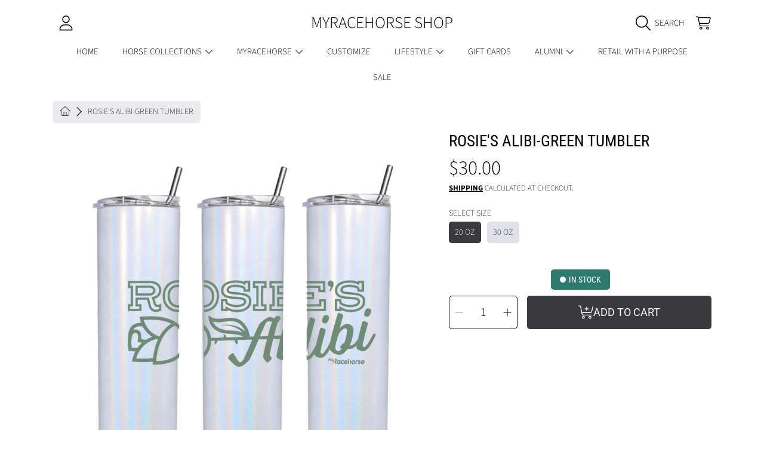

--- FILE ---
content_type: text/html; charset=utf-8
request_url: https://shop.myracehorse.com/products/20-oz-rosies-alibi-green-tumbler
body_size: 54356
content:
<!doctype html>
<html class="no-js" lang="en">
  <head>
    <meta charset="utf-8">
    <meta http-equiv="X-UA-Compatible" content="IE=edge">
    <meta
      name="viewport"
      content="height=device-height, width=device-width, initial-scale=1.0, minimum-scale=1.0, maximum-scale=5"
    >
    <meta name="theme-color" content="">
    <link rel="canonical" href="https://shop.myracehorse.com/products/20-oz-rosies-alibi-green-tumbler">
    <link rel="preconnect" href="https://cdn.shopify.com" crossorigin>
    <!-- ======================= Honey Theme V8.1.0 ========================= --><link rel="icon" type="image/png" href="//shop.myracehorse.com/cdn/shop/files/MRH_Logos_Vector-01_2.png?crop=center&height=32&v=1704899178&width=32"><link rel="preconnect" href="https://fonts.shopifycdn.com" crossorigin><title>
      Rosie&#39;s Alibi-Green Tumbler
 &ndash; MyRacehorse Shop</title><meta name="description" content="1 personalized tumbler. Lids are snug fit slider lids. Tumblers also come with a metal straw.  Designs on tumbler are made with High quality Sublimation (photo shows all angles). Stainless steel excellence means that our tumblers are crafted with elegance and ensures your hot beverages stay warm and cold drinks remain ">

<meta property="og:site_name" content="MyRacehorse Shop">
<meta property="og:url" content="https://shop.myracehorse.com/products/20-oz-rosies-alibi-green-tumbler">
<meta property="og:title" content="Rosie&#39;s Alibi-Green Tumbler">
<meta property="og:type" content="product">
<meta property="og:description" content="1 personalized tumbler. Lids are snug fit slider lids. Tumblers also come with a metal straw.  Designs on tumbler are made with High quality Sublimation (photo shows all angles). Stainless steel excellence means that our tumblers are crafted with elegance and ensures your hot beverages stay warm and cold drinks remain "><meta property="og:image" content="http://shop.myracehorse.com/cdn/shop/products/rosie_s_alibi_green_200z_tumbler.png?v=1706914556">
  <meta property="og:image:secure_url" content="https://shop.myracehorse.com/cdn/shop/products/rosie_s_alibi_green_200z_tumbler.png?v=1706914556">
  <meta property="og:image:width" content="1200">
  <meta property="og:image:height" content="1200"><meta property="og:price:amount" content="30.00">
  <meta property="og:price:currency" content="USD"><meta name="twitter:site" content="@myracehorse?lang=en"><meta name="twitter:card" content="summary_large_image">
<meta name="twitter:title" content="Rosie&#39;s Alibi-Green Tumbler">
<meta name="twitter:description" content="1 personalized tumbler. Lids are snug fit slider lids. Tumblers also come with a metal straw.  Designs on tumbler are made with High quality Sublimation (photo shows all angles). Stainless steel excellence means that our tumblers are crafted with elegance and ensures your hot beverages stay warm and cold drinks remain ">


    <script src="//shop.myracehorse.com/cdn/shop/t/5/assets/fontawesome.js?v=86481485040245688611730812671" defer="defer"></script>
    <script src="//shop.myracehorse.com/cdn/shop/t/5/assets/vendor.js?v=141268350274181890501730812671" defer="defer"></script>
    <script src="//shop.myracehorse.com/cdn/shop/t/5/assets/constants.js?v=58251544750838685771730812670" defer="defer"></script>
    <script src="//shop.myracehorse.com/cdn/shop/t/5/assets/pubsub.js?v=158357773527763999511730812673" defer="defer"></script>
    <script src="//shop.myracehorse.com/cdn/shop/t/5/assets/global.js?v=118512460854237804541730812671" defer="defer"></script>
    <script src="//shop.myracehorse.com/cdn/shop/t/5/assets/variants.js?v=109221238044210033751730812671" defer="defer"></script>
    <script src="//shop.myracehorse.com/cdn/shop/t/5/assets/lite-gallery.js?v=54388531658050298541730812670" defer="defer"></script>

    <script>window.performance && window.performance.mark && window.performance.mark('shopify.content_for_header.start');</script><meta name="facebook-domain-verification" content="fllpez645y3mhcvxmb0f04euj72qb6">
<meta id="shopify-digital-wallet" name="shopify-digital-wallet" content="/67763306731/digital_wallets/dialog">
<meta name="shopify-checkout-api-token" content="1c99d4cf26660584ab1b8b1e61b115bb">
<link rel="alternate" type="application/json+oembed" href="https://shop.myracehorse.com/products/20-oz-rosies-alibi-green-tumbler.oembed">
<script async="async" src="/checkouts/internal/preloads.js?locale=en-US"></script>
<link rel="preconnect" href="https://shop.app" crossorigin="anonymous">
<script async="async" src="https://shop.app/checkouts/internal/preloads.js?locale=en-US&shop_id=67763306731" crossorigin="anonymous"></script>
<script id="apple-pay-shop-capabilities" type="application/json">{"shopId":67763306731,"countryCode":"US","currencyCode":"USD","merchantCapabilities":["supports3DS"],"merchantId":"gid:\/\/shopify\/Shop\/67763306731","merchantName":"MyRacehorse Shop","requiredBillingContactFields":["postalAddress","email"],"requiredShippingContactFields":["postalAddress","email"],"shippingType":"shipping","supportedNetworks":["visa","masterCard","amex","discover","elo","jcb"],"total":{"type":"pending","label":"MyRacehorse Shop","amount":"1.00"},"shopifyPaymentsEnabled":true,"supportsSubscriptions":true}</script>
<script id="shopify-features" type="application/json">{"accessToken":"1c99d4cf26660584ab1b8b1e61b115bb","betas":["rich-media-storefront-analytics"],"domain":"shop.myracehorse.com","predictiveSearch":true,"shopId":67763306731,"locale":"en"}</script>
<script>var Shopify = Shopify || {};
Shopify.shop = "163832-3.myshopify.com";
Shopify.locale = "en";
Shopify.currency = {"active":"USD","rate":"1.0"};
Shopify.country = "US";
Shopify.theme = {"name":"Updated copy of Honey","id":146675761387,"schema_name":"Honey","schema_version":"8.1.0","theme_store_id":2160,"role":"main"};
Shopify.theme.handle = "null";
Shopify.theme.style = {"id":null,"handle":null};
Shopify.cdnHost = "shop.myracehorse.com/cdn";
Shopify.routes = Shopify.routes || {};
Shopify.routes.root = "/";</script>
<script type="module">!function(o){(o.Shopify=o.Shopify||{}).modules=!0}(window);</script>
<script>!function(o){function n(){var o=[];function n(){o.push(Array.prototype.slice.apply(arguments))}return n.q=o,n}var t=o.Shopify=o.Shopify||{};t.loadFeatures=n(),t.autoloadFeatures=n()}(window);</script>
<script>
  window.ShopifyPay = window.ShopifyPay || {};
  window.ShopifyPay.apiHost = "shop.app\/pay";
  window.ShopifyPay.redirectState = null;
</script>
<script id="shop-js-analytics" type="application/json">{"pageType":"product"}</script>
<script defer="defer" async type="module" src="//shop.myracehorse.com/cdn/shopifycloud/shop-js/modules/v2/client.init-shop-cart-sync_BApSsMSl.en.esm.js"></script>
<script defer="defer" async type="module" src="//shop.myracehorse.com/cdn/shopifycloud/shop-js/modules/v2/chunk.common_CBoos6YZ.esm.js"></script>
<script type="module">
  await import("//shop.myracehorse.com/cdn/shopifycloud/shop-js/modules/v2/client.init-shop-cart-sync_BApSsMSl.en.esm.js");
await import("//shop.myracehorse.com/cdn/shopifycloud/shop-js/modules/v2/chunk.common_CBoos6YZ.esm.js");

  window.Shopify.SignInWithShop?.initShopCartSync?.({"fedCMEnabled":true,"windoidEnabled":true});

</script>
<script>
  window.Shopify = window.Shopify || {};
  if (!window.Shopify.featureAssets) window.Shopify.featureAssets = {};
  window.Shopify.featureAssets['shop-js'] = {"shop-cart-sync":["modules/v2/client.shop-cart-sync_DJczDl9f.en.esm.js","modules/v2/chunk.common_CBoos6YZ.esm.js"],"init-fed-cm":["modules/v2/client.init-fed-cm_BzwGC0Wi.en.esm.js","modules/v2/chunk.common_CBoos6YZ.esm.js"],"init-windoid":["modules/v2/client.init-windoid_BS26ThXS.en.esm.js","modules/v2/chunk.common_CBoos6YZ.esm.js"],"init-shop-email-lookup-coordinator":["modules/v2/client.init-shop-email-lookup-coordinator_DFwWcvrS.en.esm.js","modules/v2/chunk.common_CBoos6YZ.esm.js"],"shop-cash-offers":["modules/v2/client.shop-cash-offers_DthCPNIO.en.esm.js","modules/v2/chunk.common_CBoos6YZ.esm.js","modules/v2/chunk.modal_Bu1hFZFC.esm.js"],"shop-button":["modules/v2/client.shop-button_D_JX508o.en.esm.js","modules/v2/chunk.common_CBoos6YZ.esm.js"],"shop-toast-manager":["modules/v2/client.shop-toast-manager_tEhgP2F9.en.esm.js","modules/v2/chunk.common_CBoos6YZ.esm.js"],"avatar":["modules/v2/client.avatar_BTnouDA3.en.esm.js"],"pay-button":["modules/v2/client.pay-button_BuNmcIr_.en.esm.js","modules/v2/chunk.common_CBoos6YZ.esm.js"],"init-shop-cart-sync":["modules/v2/client.init-shop-cart-sync_BApSsMSl.en.esm.js","modules/v2/chunk.common_CBoos6YZ.esm.js"],"shop-login-button":["modules/v2/client.shop-login-button_DwLgFT0K.en.esm.js","modules/v2/chunk.common_CBoos6YZ.esm.js","modules/v2/chunk.modal_Bu1hFZFC.esm.js"],"init-customer-accounts-sign-up":["modules/v2/client.init-customer-accounts-sign-up_TlVCiykN.en.esm.js","modules/v2/client.shop-login-button_DwLgFT0K.en.esm.js","modules/v2/chunk.common_CBoos6YZ.esm.js","modules/v2/chunk.modal_Bu1hFZFC.esm.js"],"init-shop-for-new-customer-accounts":["modules/v2/client.init-shop-for-new-customer-accounts_DrjXSI53.en.esm.js","modules/v2/client.shop-login-button_DwLgFT0K.en.esm.js","modules/v2/chunk.common_CBoos6YZ.esm.js","modules/v2/chunk.modal_Bu1hFZFC.esm.js"],"init-customer-accounts":["modules/v2/client.init-customer-accounts_C0Oh2ljF.en.esm.js","modules/v2/client.shop-login-button_DwLgFT0K.en.esm.js","modules/v2/chunk.common_CBoos6YZ.esm.js","modules/v2/chunk.modal_Bu1hFZFC.esm.js"],"shop-follow-button":["modules/v2/client.shop-follow-button_C5D3XtBb.en.esm.js","modules/v2/chunk.common_CBoos6YZ.esm.js","modules/v2/chunk.modal_Bu1hFZFC.esm.js"],"checkout-modal":["modules/v2/client.checkout-modal_8TC_1FUY.en.esm.js","modules/v2/chunk.common_CBoos6YZ.esm.js","modules/v2/chunk.modal_Bu1hFZFC.esm.js"],"lead-capture":["modules/v2/client.lead-capture_D-pmUjp9.en.esm.js","modules/v2/chunk.common_CBoos6YZ.esm.js","modules/v2/chunk.modal_Bu1hFZFC.esm.js"],"shop-login":["modules/v2/client.shop-login_BmtnoEUo.en.esm.js","modules/v2/chunk.common_CBoos6YZ.esm.js","modules/v2/chunk.modal_Bu1hFZFC.esm.js"],"payment-terms":["modules/v2/client.payment-terms_BHOWV7U_.en.esm.js","modules/v2/chunk.common_CBoos6YZ.esm.js","modules/v2/chunk.modal_Bu1hFZFC.esm.js"]};
</script>
<script>(function() {
  var isLoaded = false;
  function asyncLoad() {
    if (isLoaded) return;
    isLoaded = true;
    var urls = ["https:\/\/cdn.s3.pop-convert.com\/pcjs.production.min.js?unique_id=163832-3.myshopify.com\u0026shop=163832-3.myshopify.com","https:\/\/script.pop-convert.com\/new-micro\/production.pc.min.js?unique_id=163832-3.myshopify.com\u0026shop=163832-3.myshopify.com"];
    for (var i = 0; i < urls.length; i++) {
      var s = document.createElement('script');
      s.type = 'text/javascript';
      s.async = true;
      s.src = urls[i];
      var x = document.getElementsByTagName('script')[0];
      x.parentNode.insertBefore(s, x);
    }
  };
  if(window.attachEvent) {
    window.attachEvent('onload', asyncLoad);
  } else {
    window.addEventListener('load', asyncLoad, false);
  }
})();</script>
<script id="__st">var __st={"a":67763306731,"offset":-18000,"reqid":"c423108b-c973-4eff-81a7-57c6282df9ad-1768915669","pageurl":"shop.myracehorse.com\/products\/20-oz-rosies-alibi-green-tumbler","u":"64be0437bf96","p":"product","rtyp":"product","rid":8248261312747};</script>
<script>window.ShopifyPaypalV4VisibilityTracking = true;</script>
<script id="captcha-bootstrap">!function(){'use strict';const t='contact',e='account',n='new_comment',o=[[t,t],['blogs',n],['comments',n],[t,'customer']],c=[[e,'customer_login'],[e,'guest_login'],[e,'recover_customer_password'],[e,'create_customer']],r=t=>t.map((([t,e])=>`form[action*='/${t}']:not([data-nocaptcha='true']) input[name='form_type'][value='${e}']`)).join(','),a=t=>()=>t?[...document.querySelectorAll(t)].map((t=>t.form)):[];function s(){const t=[...o],e=r(t);return a(e)}const i='password',u='form_key',d=['recaptcha-v3-token','g-recaptcha-response','h-captcha-response',i],f=()=>{try{return window.sessionStorage}catch{return}},m='__shopify_v',_=t=>t.elements[u];function p(t,e,n=!1){try{const o=window.sessionStorage,c=JSON.parse(o.getItem(e)),{data:r}=function(t){const{data:e,action:n}=t;return t[m]||n?{data:e,action:n}:{data:t,action:n}}(c);for(const[e,n]of Object.entries(r))t.elements[e]&&(t.elements[e].value=n);n&&o.removeItem(e)}catch(o){console.error('form repopulation failed',{error:o})}}const l='form_type',E='cptcha';function T(t){t.dataset[E]=!0}const w=window,h=w.document,L='Shopify',v='ce_forms',y='captcha';let A=!1;((t,e)=>{const n=(g='f06e6c50-85a8-45c8-87d0-21a2b65856fe',I='https://cdn.shopify.com/shopifycloud/storefront-forms-hcaptcha/ce_storefront_forms_captcha_hcaptcha.v1.5.2.iife.js',D={infoText:'Protected by hCaptcha',privacyText:'Privacy',termsText:'Terms'},(t,e,n)=>{const o=w[L][v],c=o.bindForm;if(c)return c(t,g,e,D).then(n);var r;o.q.push([[t,g,e,D],n]),r=I,A||(h.body.append(Object.assign(h.createElement('script'),{id:'captcha-provider',async:!0,src:r})),A=!0)});var g,I,D;w[L]=w[L]||{},w[L][v]=w[L][v]||{},w[L][v].q=[],w[L][y]=w[L][y]||{},w[L][y].protect=function(t,e){n(t,void 0,e),T(t)},Object.freeze(w[L][y]),function(t,e,n,w,h,L){const[v,y,A,g]=function(t,e,n){const i=e?o:[],u=t?c:[],d=[...i,...u],f=r(d),m=r(i),_=r(d.filter((([t,e])=>n.includes(e))));return[a(f),a(m),a(_),s()]}(w,h,L),I=t=>{const e=t.target;return e instanceof HTMLFormElement?e:e&&e.form},D=t=>v().includes(t);t.addEventListener('submit',(t=>{const e=I(t);if(!e)return;const n=D(e)&&!e.dataset.hcaptchaBound&&!e.dataset.recaptchaBound,o=_(e),c=g().includes(e)&&(!o||!o.value);(n||c)&&t.preventDefault(),c&&!n&&(function(t){try{if(!f())return;!function(t){const e=f();if(!e)return;const n=_(t);if(!n)return;const o=n.value;o&&e.removeItem(o)}(t);const e=Array.from(Array(32),(()=>Math.random().toString(36)[2])).join('');!function(t,e){_(t)||t.append(Object.assign(document.createElement('input'),{type:'hidden',name:u})),t.elements[u].value=e}(t,e),function(t,e){const n=f();if(!n)return;const o=[...t.querySelectorAll(`input[type='${i}']`)].map((({name:t})=>t)),c=[...d,...o],r={};for(const[a,s]of new FormData(t).entries())c.includes(a)||(r[a]=s);n.setItem(e,JSON.stringify({[m]:1,action:t.action,data:r}))}(t,e)}catch(e){console.error('failed to persist form',e)}}(e),e.submit())}));const S=(t,e)=>{t&&!t.dataset[E]&&(n(t,e.some((e=>e===t))),T(t))};for(const o of['focusin','change'])t.addEventListener(o,(t=>{const e=I(t);D(e)&&S(e,y())}));const B=e.get('form_key'),M=e.get(l),P=B&&M;t.addEventListener('DOMContentLoaded',(()=>{const t=y();if(P)for(const e of t)e.elements[l].value===M&&p(e,B);[...new Set([...A(),...v().filter((t=>'true'===t.dataset.shopifyCaptcha))])].forEach((e=>S(e,t)))}))}(h,new URLSearchParams(w.location.search),n,t,e,['guest_login'])})(!0,!0)}();</script>
<script integrity="sha256-4kQ18oKyAcykRKYeNunJcIwy7WH5gtpwJnB7kiuLZ1E=" data-source-attribution="shopify.loadfeatures" defer="defer" src="//shop.myracehorse.com/cdn/shopifycloud/storefront/assets/storefront/load_feature-a0a9edcb.js" crossorigin="anonymous"></script>
<script crossorigin="anonymous" defer="defer" src="//shop.myracehorse.com/cdn/shopifycloud/storefront/assets/shopify_pay/storefront-65b4c6d7.js?v=20250812"></script>
<script data-source-attribution="shopify.dynamic_checkout.dynamic.init">var Shopify=Shopify||{};Shopify.PaymentButton=Shopify.PaymentButton||{isStorefrontPortableWallets:!0,init:function(){window.Shopify.PaymentButton.init=function(){};var t=document.createElement("script");t.src="https://shop.myracehorse.com/cdn/shopifycloud/portable-wallets/latest/portable-wallets.en.js",t.type="module",document.head.appendChild(t)}};
</script>
<script data-source-attribution="shopify.dynamic_checkout.buyer_consent">
  function portableWalletsHideBuyerConsent(e){var t=document.getElementById("shopify-buyer-consent"),n=document.getElementById("shopify-subscription-policy-button");t&&n&&(t.classList.add("hidden"),t.setAttribute("aria-hidden","true"),n.removeEventListener("click",e))}function portableWalletsShowBuyerConsent(e){var t=document.getElementById("shopify-buyer-consent"),n=document.getElementById("shopify-subscription-policy-button");t&&n&&(t.classList.remove("hidden"),t.removeAttribute("aria-hidden"),n.addEventListener("click",e))}window.Shopify?.PaymentButton&&(window.Shopify.PaymentButton.hideBuyerConsent=portableWalletsHideBuyerConsent,window.Shopify.PaymentButton.showBuyerConsent=portableWalletsShowBuyerConsent);
</script>
<script data-source-attribution="shopify.dynamic_checkout.cart.bootstrap">document.addEventListener("DOMContentLoaded",(function(){function t(){return document.querySelector("shopify-accelerated-checkout-cart, shopify-accelerated-checkout")}if(t())Shopify.PaymentButton.init();else{new MutationObserver((function(e,n){t()&&(Shopify.PaymentButton.init(),n.disconnect())})).observe(document.body,{childList:!0,subtree:!0})}}));
</script>
<link id="shopify-accelerated-checkout-styles" rel="stylesheet" media="screen" href="https://shop.myracehorse.com/cdn/shopifycloud/portable-wallets/latest/accelerated-checkout-backwards-compat.css" crossorigin="anonymous">
<style id="shopify-accelerated-checkout-cart">
        #shopify-buyer-consent {
  margin-top: 1em;
  display: inline-block;
  width: 100%;
}

#shopify-buyer-consent.hidden {
  display: none;
}

#shopify-subscription-policy-button {
  background: none;
  border: none;
  padding: 0;
  text-decoration: underline;
  font-size: inherit;
  cursor: pointer;
}

#shopify-subscription-policy-button::before {
  box-shadow: none;
}

      </style>
<script id="sections-script" data-sections="header" defer="defer" src="//shop.myracehorse.com/cdn/shop/t/5/compiled_assets/scripts.js?v=6560"></script>
<script>window.performance && window.performance.mark && window.performance.mark('shopify.content_for_header.end');</script>

    

    <style data-shopify>
      @font-face {
  font-family: "Source Sans Pro";
  font-weight: 300;
  font-style: normal;
  font-display: swap;
  src: url("//shop.myracehorse.com/cdn/fonts/source_sans_pro/sourcesanspro_n3.f1c70856e459d6c7cac6b39dc007cd6db2de36a7.woff2") format("woff2"),
       url("//shop.myracehorse.com/cdn/fonts/source_sans_pro/sourcesanspro_n3.16ca38b458155b1bbaf530a39044aff8b1bea589.woff") format("woff");
}

      @font-face {
  font-family: "Source Sans Pro";
  font-weight: 700;
  font-style: normal;
  font-display: swap;
  src: url("//shop.myracehorse.com/cdn/fonts/source_sans_pro/sourcesanspro_n7.41cbad1715ffa6489ec3aab1c16fda6d5bdf2235.woff2") format("woff2"),
       url("//shop.myracehorse.com/cdn/fonts/source_sans_pro/sourcesanspro_n7.01173495588557d2be0eb2bb2ecdf8e4f01cf917.woff") format("woff");
}

      @font-face {
  font-family: "Source Sans Pro";
  font-weight: 300;
  font-style: italic;
  font-display: swap;
  src: url("//shop.myracehorse.com/cdn/fonts/source_sans_pro/sourcesanspro_i3.0f3bfbf4b0413c7b3bed7a5907f237e04facd412.woff2") format("woff2"),
       url("//shop.myracehorse.com/cdn/fonts/source_sans_pro/sourcesanspro_i3.c7807cc00bfb19218f5bceba9fb64af636199464.woff") format("woff");
}

      @font-face {
  font-family: "Source Sans Pro";
  font-weight: 700;
  font-style: italic;
  font-display: swap;
  src: url("//shop.myracehorse.com/cdn/fonts/source_sans_pro/sourcesanspro_i7.98bb15b3a23880a6e1d86ade6dbb197526ff768d.woff2") format("woff2"),
       url("//shop.myracehorse.com/cdn/fonts/source_sans_pro/sourcesanspro_i7.6274cea5e22a575d33653322a4399caadffb1338.woff") format("woff");
}

      @font-face {
  font-family: "Roboto Condensed";
  font-weight: 400;
  font-style: normal;
  font-display: swap;
  src: url("//shop.myracehorse.com/cdn/fonts/roboto_condensed/robotocondensed_n4.01812de96ca5a5e9d19bef3ca9cc80dd1bf6c8b8.woff2") format("woff2"),
       url("//shop.myracehorse.com/cdn/fonts/roboto_condensed/robotocondensed_n4.3930e6ddba458dc3cb725a82a2668eac3c63c104.woff") format("woff");
}

      @font-face {
  font-family: Roboto;
  font-weight: 400;
  font-style: normal;
  font-display: swap;
  src: url("//shop.myracehorse.com/cdn/fonts/roboto/roboto_n4.2019d890f07b1852f56ce63ba45b2db45d852cba.woff2") format("woff2"),
       url("//shop.myracehorse.com/cdn/fonts/roboto/roboto_n4.238690e0007583582327135619c5f7971652fa9d.woff") format("woff");
}

      @font-face {
  font-family: Roboto;
  font-weight: 400;
  font-style: normal;
  font-display: swap;
  src: url("//shop.myracehorse.com/cdn/fonts/roboto/roboto_n4.2019d890f07b1852f56ce63ba45b2db45d852cba.woff2") format("woff2"),
       url("//shop.myracehorse.com/cdn/fonts/roboto/roboto_n4.238690e0007583582327135619c5f7971652fa9d.woff") format("woff");
}


      :root {
        --font-heading-family: "Roboto Condensed", sans-serif;
        --font-heading-style: normal;
        --font-heading-weight: 400;
        --font-heading-line-height: 0.9;

        --font-body-family: "Source Sans Pro", sans-serif;
        --font-body-style: normal;
        --font-body-weight: 300;
        --font-body-weight-bold: 600;

        --font-button-family: Roboto, sans-serif;
        --font-button-style: normal;
        --font-button-weight: 400;

        --font-accent-family: Roboto, sans-serif;
        --font-accent-style: normal;
        --font-accent-weight: 400;

        --font-subheading-family: "Roboto Condensed", sans-serif;
        --font-subheading-style: normal;
        --font-subheading-weight: 400;
        --font-subheading-scale: 0.95;

        --font-price-family: "Source Sans Pro", sans-serif;
        --font-price-style: normal;
        --font-price-weight: 300;
        --font-price-scale: 1.0;

        --font-body-scale: 1.0;
        --font-button-scale: 1.0;
        --font-accent-scale: 1.0;
        --font-heading-scale: 0.95;

        --color-base-primary-background: 255, 255, 255;
        --color-base-primary-text-1: 0, 0, 0;
        --color-base-primary-text-2: 58, 58, 62;
        --color-base-primary-button: 58, 58, 62;
        --color-base-primary-button-text: 255, 255, 255;
        --color-base-errors-1: 0, 255, 204;
        --color-base-alt-background-1: 255, 255, 255;
        --color-base-alt-1-text-1: 255, 255, 255;
        --color-base-alt-1-text-2: 0, 0, 0;
        --color-base-alt-button-1: 0, 255, 204;
        --color-base-alt-button-text-1: 58, 58, 62;
        --color-base-errors-2: 255, 255, 255;
        --color-base-alt-background-2: 255, 0, 75;
        --color-base-alt-2-text-1: 255, 255, 255;
        --color-base-alt-2-text-2: 255, 255, 255;
        --color-base-alt-button-2: 0, 0, 0;
        --color-base-alt-button-text-2: 255, 255, 255;
        --color-base-errors-3: 0, 255, 204;
        --color-base-alt-background-3: 0, 0, 0;
        --color-base-alt-3-text-1: 255, 255, 255;
        --color-base-alt-3-text-2: 58, 58, 62;
        --color-base-alt-button-3: 0, 255, 204;
        --color-base-alt-button-text-3: 255, 255, 255;
        --color-base-errors-4: 152, 75, 44;
        --color-base-background-modal: 225, 225, 233;
        --color-base-modal-text-1: 58, 58, 62;
        --color-base-modal-text-2: 58, 58, 62;
        --color-base-modal-button: 58, 58, 62;
        --color-base-modal-button-text: 255, 255, 255;
        --color-base-errors-5: 152, 75, 44;
        --color-base-sale: 255, 0, 75;
        --color-base-promo-tag-background: 255, 0, 75;
        --color-base-promo-tag-text: 255, 255, 255;
        --color-base-notification: 45, 123, 108;
        --color-base-notification-text: 255, 255, 255;

        --page-width: 1200px;
        --page-width-margin: 2rem;

        --border-radius: 1.0;
      }

      *,
      *::before,
      *::after {
        box-sizing: inherit;
      }

      html {
        box-sizing: border-box;
        font-size: calc(var(--font-body-scale) * 100%);
      }

      body {
        display: grid;
        grid-template-rows: auto auto 1fr auto;
        grid-template-columns: 100%;
        min-height: 100%;
        margin: 0;
        font-size: 1rem;
        line-height: calc(1 + 0.25 / var(--font-body-scale));
        font-family: var(--font-body-family);
        font-style: var(--font-body-style);
        font-weight: var(--font-body-weight);
      }

      @media screen and (max-width: 768px) {
        body {
          font-size: 1.0625rem;
        }
      }
    </style>

    <link rel="preload" href="//shop.myracehorse.com/cdn/shop/t/5/assets/slick.css?v=142321919605730336401730812671" as="style" onload="this.onload=null;this.rel='stylesheet'">
    <noscript><link rel="stylesheet" href="//shop.myracehorse.com/cdn/shop/t/5/assets/slick.css?v=142321919605730336401730812671"></noscript>
    <link href="//shop.myracehorse.com/cdn/shop/t/5/assets/slick-theme.css?v=29770268098597670241730812671" rel="stylesheet" type="text/css" media="all" />
    <link href="//shop.myracehorse.com/cdn/shop/t/5/assets/base.css?v=85826956767782184961730897645" rel="stylesheet" type="text/css" media="all" />
    <link href="//shop.myracehorse.com/cdn/shop/t/5/assets/section-sub-footer.css?v=173508513896694637681730812671" rel="stylesheet" type="text/css" media="all" />
<link rel="preload" as="font" href="//shop.myracehorse.com/cdn/fonts/source_sans_pro/sourcesanspro_n3.f1c70856e459d6c7cac6b39dc007cd6db2de36a7.woff2" type="font/woff2" crossorigin><link rel="preload" as="font" href="//shop.myracehorse.com/cdn/fonts/roboto_condensed/robotocondensed_n4.01812de96ca5a5e9d19bef3ca9cc80dd1bf6c8b8.woff2" type="font/woff2" crossorigin><link rel="preload" as="font" href="//shop.myracehorse.com/cdn/fonts/roboto/roboto_n4.2019d890f07b1852f56ce63ba45b2db45d852cba.woff2" type="font/woff2" crossorigin><link rel="preload" as="font" href="//shop.myracehorse.com/cdn/fonts/roboto/roboto_n4.2019d890f07b1852f56ce63ba45b2db45d852cba.woff2" type="font/woff2" crossorigin><link
        rel="stylesheet"
        href="//shop.myracehorse.com/cdn/shop/t/5/assets/component-predictive-search.css?v=77460440737261080201730812671"
        media="print"
        onload="this.media='all'"
      ><script>
      document.documentElement.className = document.documentElement.className.replace('no-js', 'js');

      if (Shopify.designMode) {
        document.documentElement.classList.add('shopify-design-mode');
      }
    </script>
  <script>            if ((typeof jQuery === 'undefined') || (parseFloat(jQuery.fn.jquery) < 1.7)) {              jqueryScript = document.createElement('script');              jqueryScript.src = 'https://code.jquery.com/jquery-3.6.0.min.js';              document.head.append(jqueryScript);            }                        var wk_cashback_amount  = '';            var wk_cashback_label   = '<span id="wk_cashback_product_front" style="background-color:rgba(0, 0, 0, 1)">GET {$cashback_discount_detail} CASHBACK</span>';            var wk_wallet_label     = 'Wallet';            var wk_wallet_balance   = '';            var wk_shop_currency    = '$';            var wk_wallet_remaning_amount = '';            var wk_shop_domain      =   'shop.myracehorse.com';          </script><!-- BEGIN app block: shopify://apps/hulk-form-builder/blocks/app-embed/b6b8dd14-356b-4725-a4ed-77232212b3c3 --><!-- BEGIN app snippet: hulkapps-formbuilder-theme-ext --><script type="text/javascript">
  
  if (typeof window.formbuilder_customer != "object") {
        window.formbuilder_customer = {}
  }

  window.hulkFormBuilder = {
    form_data: {"form_-zlz_-E7T5ggPsfXYUA_Uw":{"uuid":"-zlz_-E7T5ggPsfXYUA_Uw","form_name":"RWAP Day 5: belmont","form_data":{"div_back_gradient_1":"#fff","div_back_gradient_2":"#fff","back_color":"#fff","form_title":"\u003ch3\u003eRetail with a Purpose\u003c\/h3\u003e\n\n\u003cp\u003eNotify Me When This Item Closes\u003c\/p\u003e\n","form_submit":"Submit","after_submit":"hideAndmessage","after_submit_msg":"","captcha_enable":"no","label_style":"blockLabels","input_border_radius":"2","back_type":"transparent","input_back_color":"#fff","input_back_color_hover":"#fff","back_shadow":"none","label_font_clr":"#333333","input_font_clr":"#333333","button_align":"fullBtn","button_clr":"#fff","button_back_clr":"#333333","button_border_radius":"2","form_width":"600px","form_border_size":"2","form_border_clr":"#c7c7c7","form_border_radius":"1","label_font_size":"14","input_font_size":"12","button_font_size":"16","form_padding":"35","input_border_color":"#ccc","input_border_color_hover":"#ccc","btn_border_clr":"#333333","btn_border_size":"1","form_name":"RWAP Day 5: belmont","":"","form_access_message":"\u003cp\u003ePlease login to access the form\u003cbr\u003eDo not have an account? Create account\u003c\/p\u003e","formElements":[{"type":"text","position":0,"label":"First Name","customClass":"","halfwidth":"yes","Conditions":{},"page_number":1},{"type":"text","position":1,"label":"Last Name","halfwidth":"yes","Conditions":{},"page_number":1},{"type":"email","position":2,"label":"Email","required":"yes","email_confirm":"yes","Conditions":{},"page_number":1}]},"is_spam_form":false,"shop_uuid":"EFW2qvS8lYbCTjEYHz07TQ","shop_timezone":"America\/New_York","shop_id":141611,"shop_is_after_submit_enabled":false,"shop_shopify_plan":"professional","shop_shopify_domain":"163832-3.myshopify.com"},"form_2v2-ZFRf_0utF61VNlGLqA":{"uuid":"2v2-ZFRf_0utF61VNlGLqA","form_name":"RWAP Day 9: D Wayne's Box","form_data":{"div_back_gradient_1":"#fff","div_back_gradient_2":"#fff","back_color":"#fff","form_title":"\u003ch3\u003eRetail with a Purpose\u003c\/h3\u003e\n\n\u003cp\u003eNotify Me When This Item Closes\u003c\/p\u003e\n","form_submit":"Submit","after_submit":"hideAndmessage","after_submit_msg":"","captcha_enable":"no","label_style":"blockLabels","input_border_radius":"2","back_type":"transparent","input_back_color":"#fff","input_back_color_hover":"#fff","back_shadow":"none","label_font_clr":"#333333","input_font_clr":"#333333","button_align":"fullBtn","button_clr":"#fff","button_back_clr":"#333333","button_border_radius":"2","form_width":"600px","form_border_size":"2","form_border_clr":"#c7c7c7","form_border_radius":"1","label_font_size":"14","input_font_size":"12","button_font_size":"16","form_padding":"35","input_border_color":"#ccc","input_border_color_hover":"#ccc","btn_border_clr":"#333333","btn_border_size":"1","form_name":"RWAP Day 9: D Wayne's Box","":"","form_access_message":"\u003cp\u003ePlease login to access the form\u003cbr\u003eDo not have an account? Create account\u003c\/p\u003e","formElements":[{"type":"text","position":0,"label":"First Name","customClass":"","halfwidth":"yes","Conditions":{},"page_number":1},{"type":"text","position":1,"label":"Last Name","halfwidth":"yes","Conditions":{},"page_number":1},{"type":"email","position":2,"label":"Email","required":"yes","email_confirm":"yes","Conditions":{},"page_number":1}]},"is_spam_form":false,"shop_uuid":"EFW2qvS8lYbCTjEYHz07TQ","shop_timezone":"America\/New_York","shop_id":141611,"shop_is_after_submit_enabled":false,"shop_shopify_plan":"professional","shop_shopify_domain":"163832-3.myshopify.com"},"form_7yzNn4awFfT4eCIRP9rhRQ":{"uuid":"7yzNn4awFfT4eCIRP9rhRQ","form_name":"RWAP: Preakness","form_data":{"div_back_gradient_1":"#fff","div_back_gradient_2":"#fff","back_color":"#fff","form_title":"\u003ch3\u003eRetail with A Purpose:\u003c\/h3\u003e\n\n\u003cp\u003eNotify Me When Item Closes\u003c\/p\u003e\n","form_submit":"Submit","after_submit":"hideAndmessage","after_submit_msg":"","captcha_enable":"no","label_style":"blockLabels","input_border_radius":"2","back_type":"transparent","input_back_color":"#fff","input_back_color_hover":"#fff","back_shadow":"none","label_font_clr":"#333333","input_font_clr":"#333333","button_align":"fullBtn","button_clr":"#fff","button_back_clr":"#333333","button_border_radius":"2","form_width":"600px","form_border_size":"2","form_border_clr":"#c7c7c7","form_border_radius":"1","label_font_size":"14","input_font_size":"12","button_font_size":"16","form_padding":"35","input_border_color":"#ccc","input_border_color_hover":"#ccc","btn_border_clr":"#333333","btn_border_size":"1","form_name":"RWAP: Preakness","":"","form_access_message":"\u003cp\u003ePlease login to access the form\u003cbr\u003eDo not have an account? Create account\u003c\/p\u003e","formElements":[{"type":"text","position":0,"label":"First Name","customClass":"","halfwidth":"yes","Conditions":{},"page_number":1},{"type":"text","position":1,"label":"Last Name","halfwidth":"yes","Conditions":{},"page_number":1},{"type":"email","position":2,"label":"Email","required":"yes","email_confirm":"yes","Conditions":{},"page_number":1}]},"is_spam_form":false,"shop_uuid":"EFW2qvS8lYbCTjEYHz07TQ","shop_timezone":"America\/New_York","shop_id":141611,"shop_is_after_submit_enabled":false,"shop_shopify_plan":"professional","shop_shopify_domain":"163832-3.myshopify.com"},"form_B-hy-PFSjAL4HReJ2R55Fw":{"uuid":"B-hy-PFSjAL4HReJ2R55Fw","form_name":"RWAP: Day 3 - STG Bracelet","form_data":{"div_back_gradient_1":"#fff","div_back_gradient_2":"#fff","back_color":"#fff","form_title":"\u003ch3\u003eRetail with a Purpose:\u003c\/h3\u003e\n\n\u003cp\u003eNotify Me\u003c\/p\u003e\n","form_submit":"Submit","after_submit":"hideAndmessage","after_submit_msg":"","captcha_enable":"no","label_style":"blockLabels","input_border_radius":"2","back_type":"transparent","input_back_color":"#fff","input_back_color_hover":"#fff","back_shadow":"none","label_font_clr":"#333333","input_font_clr":"#333333","button_align":"fullBtn","button_clr":"#fff","button_back_clr":"#333333","button_border_radius":"2","form_width":"600px","form_border_size":"2","form_border_clr":"#c7c7c7","form_border_radius":"1","label_font_size":"14","input_font_size":"12","button_font_size":"16","form_padding":"35","input_border_color":"#ccc","input_border_color_hover":"#ccc","btn_border_clr":"#333333","btn_border_size":"1","form_name":"RWAP: Day 3 - STG Bracelet","":"","form_access_message":"\u003cp\u003ePlease login to access the form\u003cbr\u003eDo not have an account? Create account\u003c\/p\u003e","formElements":[{"type":"text","position":0,"label":"First Name","customClass":"","halfwidth":"yes","Conditions":{},"page_number":1},{"type":"text","position":1,"label":"Last Name","halfwidth":"yes","Conditions":{},"page_number":1},{"type":"email","position":2,"label":"Email","required":"yes","email_confirm":"yes","Conditions":{},"page_number":1}]},"is_spam_form":false,"shop_uuid":"EFW2qvS8lYbCTjEYHz07TQ","shop_timezone":"America\/New_York","shop_id":141611,"shop_is_after_submit_enabled":false,"shop_shopify_plan":"professional","shop_shopify_domain":"163832-3.myshopify.com"},"form_BswUF9ixobVrXtvKb-L4oQ":{"uuid":"BswUF9ixobVrXtvKb-L4oQ","form_name":"RWAP Day 6: Mystik Dan Hair Bracelet","form_data":{"div_back_gradient_1":"#fff","div_back_gradient_2":"#fff","back_color":"#fff","form_title":"\u003ch3\u003eRetail with a Purpose:\u003c\/h3\u003e\n\n\u003cp\u003eNotify Me When This Item Closes\u003c\/p\u003e\n","form_submit":"Submit","after_submit":"hideAndmessage","after_submit_msg":"","captcha_enable":"no","label_style":"blockLabels","input_border_radius":"2","back_type":"transparent","input_back_color":"#fff","input_back_color_hover":"#fff","back_shadow":"none","label_font_clr":"#333333","input_font_clr":"#333333","button_align":"fullBtn","button_clr":"#fff","button_back_clr":"#333333","button_border_radius":"2","form_width":"600px","form_border_size":"2","form_border_clr":"#c7c7c7","form_border_radius":"1","label_font_size":"14","input_font_size":"12","button_font_size":"16","form_padding":"35","input_border_color":"#ccc","input_border_color_hover":"#ccc","btn_border_clr":"#333333","btn_border_size":"1","form_name":"RWAP Day 6: Mystik Dan Hair Bracelet","":"","form_access_message":"\u003cp\u003ePlease login to access the form\u003cbr\u003eDo not have an account? Create account\u003c\/p\u003e","formElements":[{"type":"text","position":0,"label":"First Name","customClass":"","halfwidth":"yes","Conditions":{},"page_number":1},{"type":"text","position":1,"label":"Last Name","halfwidth":"yes","Conditions":{},"page_number":1},{"type":"email","position":2,"label":"Email","required":"yes","email_confirm":"yes","Conditions":{},"page_number":1}]},"is_spam_form":false,"shop_uuid":"EFW2qvS8lYbCTjEYHz07TQ","shop_timezone":"America\/New_York","shop_id":141611,"shop_is_after_submit_enabled":false,"shop_shopify_plan":"professional","shop_shopify_domain":"163832-3.myshopify.com"},"form_FK0Yw5TObzbvyiTUbCI1nQ":{"uuid":"FK0Yw5TObzbvyiTUbCI1nQ","form_name":"RWAP Day 10: Authentic","form_data":{"div_back_gradient_1":"#fff","div_back_gradient_2":"#fff","back_color":"#fff","form_title":"\u003ch3\u003eRetail with a Purpose\u003c\/h3\u003e\n\n\u003cp\u003eNotify Me When This Item Closes\u003c\/p\u003e\n","form_submit":"Submit","after_submit":"hideAndmessage","after_submit_msg":"","captcha_enable":"no","label_style":"blockLabels","input_border_radius":"2","back_type":"transparent","input_back_color":"#fff","input_back_color_hover":"#fff","back_shadow":"none","label_font_clr":"#333333","input_font_clr":"#333333","button_align":"fullBtn","button_clr":"#fff","button_back_clr":"#333333","button_border_radius":"2","form_width":"600px","form_border_size":"2","form_border_clr":"#c7c7c7","form_border_radius":"1","label_font_size":"14","input_font_size":"12","button_font_size":"16","form_padding":"35","input_border_color":"#ccc","input_border_color_hover":"#ccc","btn_border_clr":"#333333","btn_border_size":"1","form_name":"RWAP Day 10: Authentic","":"","form_access_message":"\u003cp\u003ePlease login to access the form\u003cbr\u003eDo not have an account? Create account\u003c\/p\u003e","formElements":[{"type":"text","position":0,"label":"First Name","customClass":"","halfwidth":"yes","Conditions":{},"page_number":1},{"type":"text","position":1,"label":"Last Name","halfwidth":"yes","Conditions":{},"page_number":1},{"type":"email","position":2,"label":"Email","required":"yes","email_confirm":"yes","Conditions":{},"page_number":1}]},"is_spam_form":false,"shop_uuid":"EFW2qvS8lYbCTjEYHz07TQ","shop_timezone":"America\/New_York","shop_id":141611,"shop_is_after_submit_enabled":false,"shop_shopify_plan":"professional","shop_shopify_domain":"163832-3.myshopify.com"},"form_GQaSw5fRghnXrh2kyL9nHg":{"uuid":"GQaSw5fRghnXrh2kyL9nHg","form_name":"RWAP Day 12: STG Preakness Stall Guard and Program","form_data":{"div_back_gradient_1":"#fff","div_back_gradient_2":"#fff","back_color":"#fff","form_title":"\u003ch3\u003eRetail with a Purpose\u003c\/h3\u003e\n\n\u003cp\u003eNotify Me When This Item Closes\u003c\/p\u003e\n","form_submit":"Submit","after_submit":"hideAndmessage","after_submit_msg":"","captcha_enable":"no","label_style":"blockLabels","input_border_radius":"2","back_type":"transparent","input_back_color":"#fff","input_back_color_hover":"#fff","back_shadow":"none","label_font_clr":"#333333","input_font_clr":"#333333","button_align":"fullBtn","button_clr":"#fff","button_back_clr":"#333333","button_border_radius":"2","form_width":"600px","form_border_size":"2","form_border_clr":"#c7c7c7","form_border_radius":"1","label_font_size":"14","input_font_size":"12","button_font_size":"16","form_padding":"35","input_border_color":"#ccc","input_border_color_hover":"#ccc","btn_border_clr":"#333333","btn_border_size":"1","form_name":"RWAP Day 12: STG Preakness Stall Guard and Program","":"","form_access_message":"\u003cp\u003ePlease login to access the form\u003cbr\u003eDo not have an account? Create account\u003c\/p\u003e","formElements":[{"type":"text","position":0,"label":"First Name","customClass":"","halfwidth":"yes","Conditions":{},"page_number":1},{"type":"text","position":1,"label":"Last Name","halfwidth":"yes","Conditions":{},"page_number":1},{"type":"email","position":2,"label":"Email","required":"yes","email_confirm":"yes","Conditions":{},"page_number":1}]},"is_spam_form":false,"shop_uuid":"EFW2qvS8lYbCTjEYHz07TQ","shop_timezone":"America\/New_York","shop_id":141611,"shop_is_after_submit_enabled":false,"shop_shopify_plan":"professional","shop_shopify_domain":"163832-3.myshopify.com"},"form_HOTa9Uh_ZlgxS3g-m-WinQ":{"uuid":"HOTa9Uh_ZlgxS3g-m-WinQ","form_name":"RWAP Day 10: Lane's End","form_data":{"div_back_gradient_1":"#fff","div_back_gradient_2":"#fff","back_color":"#fff","form_title":"\u003ch3\u003eRetail with a Purpose\u003c\/h3\u003e\n\n\u003cp\u003eNotify Me When This Item Closes\u003c\/p\u003e\n","form_submit":"Submit","after_submit":"hideAndmessage","after_submit_msg":"","captcha_enable":"no","label_style":"blockLabels","input_border_radius":"2","back_type":"transparent","input_back_color":"#fff","input_back_color_hover":"#fff","back_shadow":"none","label_font_clr":"#333333","input_font_clr":"#333333","button_align":"fullBtn","button_clr":"#fff","button_back_clr":"#333333","button_border_radius":"2","form_width":"600px","form_border_size":"2","form_border_clr":"#c7c7c7","form_border_radius":"1","label_font_size":"14","input_font_size":"12","button_font_size":"16","form_padding":"35","input_border_color":"#ccc","input_border_color_hover":"#ccc","btn_border_clr":"#333333","btn_border_size":"1","form_name":"RWAP Day 10: Lane's End","":"","form_access_message":"\u003cp\u003ePlease login to access the form\u003cbr\u003eDo not have an account? Create account\u003c\/p\u003e","formElements":[{"type":"text","position":0,"label":"First Name","customClass":"","halfwidth":"yes","Conditions":{},"page_number":1},{"type":"text","position":1,"label":"Last Name","halfwidth":"yes","Conditions":{},"page_number":1},{"type":"email","position":2,"label":"Email","required":"yes","email_confirm":"yes","Conditions":{},"page_number":1}]},"is_spam_form":false,"shop_uuid":"EFW2qvS8lYbCTjEYHz07TQ","shop_timezone":"America\/New_York","shop_id":141611,"shop_is_after_submit_enabled":false,"shop_shopify_plan":"professional","shop_shopify_domain":"163832-3.myshopify.com"},"form_i_hU0Ou3aRrWCgjGYTD3Aw":{"uuid":"i_hU0Ou3aRrWCgjGYTD3Aw","form_name":"RWAP Day 8: FL Derby","form_data":{"div_back_gradient_1":"#fff","div_back_gradient_2":"#fff","back_color":"#fff","form_title":"\u003ch3\u003eRetail with a Purpose\u003c\/h3\u003e\n\n\u003cp\u003eNotify Me When This Item Closes\u003c\/p\u003e\n","form_submit":"Submit","after_submit":"hideAndmessage","after_submit_msg":"","captcha_enable":"no","label_style":"blockLabels","input_border_radius":"2","back_type":"transparent","input_back_color":"#fff","input_back_color_hover":"#fff","back_shadow":"none","label_font_clr":"#333333","input_font_clr":"#333333","button_align":"fullBtn","button_clr":"#fff","button_back_clr":"#333333","button_border_radius":"2","form_width":"600px","form_border_size":"2","form_border_clr":"#c7c7c7","form_border_radius":"1","label_font_size":"14","input_font_size":"12","button_font_size":"16","form_padding":"35","input_border_color":"#ccc","input_border_color_hover":"#ccc","btn_border_clr":"#333333","btn_border_size":"1","form_name":"RWAP Day 8: FL Derby","":"","form_access_message":"\u003cp\u003ePlease login to access the form\u003cbr\u003eDo not have an account? Create account\u003c\/p\u003e","formElements":[{"type":"text","position":0,"label":"First Name","customClass":"","halfwidth":"yes","Conditions":{},"page_number":1},{"type":"text","position":1,"label":"Last Name","halfwidth":"yes","Conditions":{},"page_number":1},{"type":"email","position":2,"label":"Email","required":"yes","email_confirm":"yes","Conditions":{},"page_number":1}]},"is_spam_form":false,"shop_uuid":"EFW2qvS8lYbCTjEYHz07TQ","shop_timezone":"America\/New_York","shop_id":141611,"shop_is_after_submit_enabled":false,"shop_shopify_plan":"professional","shop_shopify_domain":"163832-3.myshopify.com"},"form_JUzKbYSrApsOm751aJDy-Q":{"uuid":"JUzKbYSrApsOm751aJDy-Q","form_name":"RWAP Day 8: SA Derby","form_data":{"div_back_gradient_1":"#fff","div_back_gradient_2":"#fff","back_color":"#fff","form_title":"\u003ch3\u003eRetail with a Purpose\u003c\/h3\u003e\n\n\u003cp\u003eNotify Me When This Item Closes\u003c\/p\u003e\n","form_submit":"Submit","after_submit":"hideAndmessage","after_submit_msg":"","captcha_enable":"no","label_style":"blockLabels","input_border_radius":"2","back_type":"transparent","input_back_color":"#fff","input_back_color_hover":"#fff","back_shadow":"none","label_font_clr":"#333333","input_font_clr":"#333333","button_align":"fullBtn","button_clr":"#fff","button_back_clr":"#333333","button_border_radius":"2","form_width":"600px","form_border_size":"2","form_border_clr":"#c7c7c7","form_border_radius":"1","label_font_size":"14","input_font_size":"12","button_font_size":"16","form_padding":"35","input_border_color":"#ccc","input_border_color_hover":"#ccc","btn_border_clr":"#333333","btn_border_size":"1","form_name":"RWAP Day 8: SA Derby","":"","form_access_message":"\u003cp\u003ePlease login to access the form\u003cbr\u003eDo not have an account? Create account\u003c\/p\u003e","formElements":[{"type":"text","position":0,"label":"First Name","customClass":"","halfwidth":"yes","Conditions":{},"page_number":1},{"type":"text","position":1,"label":"Last Name","halfwidth":"yes","Conditions":{},"page_number":1},{"type":"email","position":2,"label":"Email","required":"yes","email_confirm":"yes","Conditions":{},"page_number":1}]},"is_spam_form":false,"shop_uuid":"EFW2qvS8lYbCTjEYHz07TQ","shop_timezone":"America\/New_York","shop_id":141611,"shop_is_after_submit_enabled":false,"shop_shopify_plan":"professional","shop_shopify_domain":"163832-3.myshopify.com"},"form_l2KeSWAb608hNm8MD0uHvw":{"uuid":"l2KeSWAb608hNm8MD0uHvw","form_name":"RWAP Day 2: Keeenland","form_data":{"div_back_gradient_1":"#fff","div_back_gradient_2":"#fff","back_color":"#fff","form_title":"\u003ch3\u003eRetail with a Purpose:\u003c\/h3\u003e\n\n\u003cp\u003eNotify Me\u003c\/p\u003e\n","form_submit":"Submit","after_submit":"hideAndmessage","after_submit_msg":"","captcha_enable":"no","label_style":"blockLabels","input_border_radius":"2","back_type":"transparent","input_back_color":"#fff","input_back_color_hover":"#fff","back_shadow":"none","label_font_clr":"#333333","input_font_clr":"#333333","button_align":"fullBtn","button_clr":"#fff","button_back_clr":"#333333","button_border_radius":"2","form_width":"600px","form_border_size":"2","form_border_clr":"#c7c7c7","form_border_radius":"1","label_font_size":"14","input_font_size":"12","button_font_size":"16","form_padding":"35","input_border_color":"#ccc","input_border_color_hover":"#ccc","btn_border_clr":"#333333","btn_border_size":"1","form_name":"RWAP Day 2: Keeenland","":"","form_access_message":"\u003cp\u003ePlease login to access the form\u003cbr\u003eDo not have an account? Create account\u003c\/p\u003e","formElements":[{"type":"text","position":0,"label":"First Name","customClass":"","halfwidth":"yes","Conditions":{},"page_number":1},{"type":"text","position":1,"label":"Last Name","halfwidth":"yes","Conditions":{},"page_number":1},{"type":"email","position":2,"label":"Email","required":"yes","email_confirm":"yes","Conditions":{},"page_number":1}]},"is_spam_form":false,"shop_uuid":"EFW2qvS8lYbCTjEYHz07TQ","shop_timezone":"America\/New_York","shop_id":141611,"shop_is_after_submit_enabled":false,"shop_shopify_plan":"professional","shop_shopify_domain":"163832-3.myshopify.com"},"form_OfkecIm_pu0PNMkCKHus2A":{"uuid":"OfkecIm_pu0PNMkCKHus2A","form_name":"RWAP Day 4: Straight No Chaser Breeders’ Cup Sprint Towel","form_data":{"div_back_gradient_1":"#fff","div_back_gradient_2":"#fff","back_color":"#fff","form_title":"\u003ch3\u003eRetail with a Purpose:\u003c\/h3\u003e\n\n\u003cp\u003eNotify Me when This Item Closes\u003c\/p\u003e\n","form_submit":"Submit","after_submit":"hideAndmessage","after_submit_msg":"","captcha_enable":"no","label_style":"blockLabels","input_border_radius":"2","back_type":"transparent","input_back_color":"#fff","input_back_color_hover":"#fff","back_shadow":"none","label_font_clr":"#333333","input_font_clr":"#333333","button_align":"fullBtn","button_clr":"#fff","button_back_clr":"#333333","button_border_radius":"2","form_width":"600px","form_border_size":"2","form_border_clr":"#c7c7c7","form_border_radius":"1","label_font_size":"14","input_font_size":"12","button_font_size":"16","form_padding":"35","input_border_color":"#ccc","input_border_color_hover":"#ccc","btn_border_clr":"#333333","btn_border_size":"1","form_name":"RWAP Day 4: Straight No Chaser Breeders’ Cup Sprint Towel","":"","form_access_message":"\u003cp\u003ePlease login to access the form\u003cbr\u003eDo not have an account? Create account\u003c\/p\u003e","formElements":[{"type":"text","position":0,"label":"First Name","customClass":"","halfwidth":"yes","Conditions":{},"page_number":1},{"type":"text","position":1,"label":"Last Name","halfwidth":"yes","Conditions":{},"page_number":1},{"type":"email","position":2,"label":"Email","required":"yes","email_confirm":"yes","Conditions":{},"page_number":1}]},"is_spam_form":false,"shop_uuid":"EFW2qvS8lYbCTjEYHz07TQ","shop_timezone":"America\/New_York","shop_id":141611,"shop_is_after_submit_enabled":false,"shop_shopify_plan":"professional","shop_shopify_domain":"163832-3.myshopify.com"},"form_PhuVJZXhrjBw1yLFhSIxow":{"uuid":"PhuVJZXhrjBw1yLFhSIxow","form_name":"RWAP Day 7: Highlander Training Center","form_data":{"div_back_gradient_1":"#fff","div_back_gradient_2":"#fff","back_color":"#fff","form_title":"\u003ch3\u003eRetail with a Purpose\u003c\/h3\u003e\n\n\u003cp\u003eNotify Me When This Item Closes\u003c\/p\u003e\n","form_submit":"Submit","after_submit":"hideAndmessage","after_submit_msg":"","captcha_enable":"no","label_style":"blockLabels","input_border_radius":"2","back_type":"transparent","input_back_color":"#fff","input_back_color_hover":"#fff","back_shadow":"none","label_font_clr":"#333333","input_font_clr":"#333333","button_align":"fullBtn","button_clr":"#fff","button_back_clr":"#333333","button_border_radius":"2","form_width":"600px","form_border_size":"2","form_border_clr":"#c7c7c7","form_border_radius":"1","label_font_size":"14","input_font_size":"12","button_font_size":"16","form_padding":"35","input_border_color":"#ccc","input_border_color_hover":"#ccc","btn_border_clr":"#333333","btn_border_size":"1","form_name":"RWAP Day 7: Highlander Training Center","":"","form_access_message":"\u003cp\u003ePlease login to access the form\u003cbr\u003eDo not have an account? Create account\u003c\/p\u003e","formElements":[{"type":"text","position":0,"label":"First Name","customClass":"","halfwidth":"yes","Conditions":{},"page_number":1},{"type":"text","position":1,"label":"Last Name","halfwidth":"yes","Conditions":{},"page_number":1},{"type":"email","position":2,"label":"Email","required":"yes","email_confirm":"yes","Conditions":{},"page_number":1}]},"is_spam_form":false,"shop_uuid":"EFW2qvS8lYbCTjEYHz07TQ","shop_timezone":"America\/New_York","shop_id":141611,"shop_is_after_submit_enabled":false,"shop_shopify_plan":"professional","shop_shopify_domain":"163832-3.myshopify.com"},"form_rclgLoyws7JYa3h3AMviDg":{"uuid":"rclgLoyws7JYa3h3AMviDg","form_name":"New Owner Lapel Pin Redemption","form_data":{"div_back_gradient_1":"#fff","div_back_gradient_2":"#fff","back_color":"#fff","form_title":"\u003cp\u003eWelcome to MyRacehorse!\u003c\/p\u003e\n\n\u003cp\u003ePlease fill out the form below to receive your free Owner Lapel Pin.\u003c\/p\u003e\n","form_submit":"Submit","after_submit":"hideAndmessage","after_submit_msg":"\u003cp\u003eThank you for redeeming your new owner lapel pin!\u003c\/p\u003e\n","captcha_enable":"no","label_style":"blockLabels","input_border_radius":"2","back_type":"transparent","input_back_color":"#fff","input_back_color_hover":"#fff","back_shadow":"none","label_font_clr":"#333333","input_font_clr":"#333333","button_align":"fullBtn","button_clr":"#fff","button_back_clr":"#333333","button_border_radius":"2","form_width":"600px","form_border_size":"2","form_border_clr":"#c7c7c7","form_border_radius":"1","label_font_size":"14","input_font_size":"12","button_font_size":"16","form_padding":"35","input_border_color":"#ccc","input_border_color_hover":"#ccc","btn_border_clr":"#333333","btn_border_size":"1","form_name":"New Owner Lapel Pin Redemption","":"","form_emails":"","admin_email_subject":"New form submission received.","admin_email_message":"Hi [first-name of store owner],\u003cbr\u003eSomeone just submitted a response to your form.\u003cbr\u003ePlease find the details below:","form_access_message":"\u003cp\u003ePlease login to access the form\u003cbr\u003eDo not have an account? Create account\u003c\/p\u003e","formElements":[{"type":"text","position":0,"label":"First Name","customClass":"","halfwidth":"yes","Conditions":{},"required":"yes","page_number":1},{"type":"text","position":1,"label":"Last Name","halfwidth":"yes","Conditions":{},"required":"yes","page_number":1},{"type":"email","position":2,"label":"Email","required":"yes","email_confirm":"yes","Conditions":{},"page_number":1},{"type":"textarea","position":3,"label":"Street Address ","required":"yes","Conditions":{},"page_number":1},{"Conditions":{},"type":"text","position":4,"label":"City","required":"yes","page_number":1},{"Conditions":{},"type":"text","position":5,"label":"State","required":"yes","page_number":1},{"Conditions":{},"type":"text","position":6,"label":"Zip Code","required":"yes","page_number":1},{"Conditions":{},"type":"phone","position":7,"label":"Phone Number","phone_validate_field":"no","page_number":1},{"Conditions":{},"type":"text","position":8,"label":"First MRH horse purchased?","page_number":1}]},"is_spam_form":false,"shop_uuid":"EFW2qvS8lYbCTjEYHz07TQ","shop_timezone":"America\/New_York","shop_id":141611,"shop_is_after_submit_enabled":false,"shop_shopify_plan":"professional","shop_shopify_domain":"163832-3.myshopify.com","shop_remove_watermark":false,"shop_created_at":"2025-07-02T13:05:45.631-05:00"},"form_TjEULK-ErxHb6k_dpsrSDA":{"uuid":"TjEULK-ErxHb6k_dpsrSDA","form_name":"RWAP Day 11: STG PA Shoes","form_data":{"div_back_gradient_1":"#fff","div_back_gradient_2":"#fff","back_color":"#fff","form_title":"\u003ch3\u003eRetail with a Purpose\u003c\/h3\u003e\n\n\u003cp\u003eNotify Me When This Item Closes\u003c\/p\u003e\n","form_submit":"Submit","after_submit":"hideAndmessage","after_submit_msg":"","captcha_enable":"no","label_style":"blockLabels","input_border_radius":"2","back_type":"transparent","input_back_color":"#fff","input_back_color_hover":"#fff","back_shadow":"none","label_font_clr":"#333333","input_font_clr":"#333333","button_align":"fullBtn","button_clr":"#fff","button_back_clr":"#333333","button_border_radius":"2","form_width":"600px","form_border_size":"2","form_border_clr":"#c7c7c7","form_border_radius":"1","label_font_size":"14","input_font_size":"12","button_font_size":"16","form_padding":"35","input_border_color":"#ccc","input_border_color_hover":"#ccc","btn_border_clr":"#333333","btn_border_size":"1","form_name":"RWAP Day 11: STG PA Shoes","":"","form_access_message":"\u003cp\u003ePlease login to access the form\u003cbr\u003eDo not have an account? Create account\u003c\/p\u003e","formElements":[{"type":"text","position":0,"label":"First Name","customClass":"","halfwidth":"yes","Conditions":{},"page_number":1},{"type":"text","position":1,"label":"Last Name","halfwidth":"yes","Conditions":{},"page_number":1},{"type":"email","position":2,"label":"Email","required":"yes","email_confirm":"yes","Conditions":{},"page_number":1}]},"is_spam_form":false,"shop_uuid":"EFW2qvS8lYbCTjEYHz07TQ","shop_timezone":"America\/New_York","shop_id":141611,"shop_is_after_submit_enabled":false,"shop_shopify_plan":"professional","shop_shopify_domain":"163832-3.myshopify.com"},"form_V-4iFCHLYllV6mYb0Z3J2w":{"uuid":"V-4iFCHLYllV6mYb0Z3J2w","form_name":"RWAP Day 1: STG Paddock Sign","form_data":{"div_back_gradient_1":"#fff","div_back_gradient_2":"#fff","back_color":"#fff","form_title":"\u003ch3\u003eRetail with A Purpose:\u003c\/h3\u003e\n\n\u003cp\u003eNotify Me When Item Closes\u003c\/p\u003e\n","form_submit":"Submit","after_submit":"hideAndmessage","after_submit_msg":"","captcha_enable":"no","label_style":"blockLabels","input_border_radius":"2","back_type":"transparent","input_back_color":"#fff","input_back_color_hover":"#fff","back_shadow":"none","label_font_clr":"#333333","input_font_clr":"#333333","button_align":"fullBtn","button_clr":"#fff","button_back_clr":"#333333","button_border_radius":"2","form_width":"600px","form_border_size":"2","form_border_clr":"#c7c7c7","form_border_radius":"1","label_font_size":"14","input_font_size":"12","button_font_size":"16","form_padding":"35","input_border_color":"#ccc","input_border_color_hover":"#ccc","btn_border_clr":"#333333","btn_border_size":"1","form_name":"RWAP Day 1: STG Paddock Sign","":"","form_access_message":"\u003cp\u003ePlease login to access the form\u003cbr\u003eDo not have an account? Create account\u003c\/p\u003e","formElements":[{"type":"text","position":0,"label":"First Name","customClass":"","halfwidth":"yes","Conditions":{},"page_number":1},{"type":"text","position":1,"label":"Last Name","halfwidth":"yes","Conditions":{},"page_number":1},{"type":"email","position":2,"label":"Email","required":"yes","email_confirm":"yes","Conditions":{},"page_number":1}]},"is_spam_form":false,"shop_uuid":"EFW2qvS8lYbCTjEYHz07TQ","shop_timezone":"America\/New_York","shop_id":141611,"shop_is_after_submit_enabled":false,"shop_shopify_plan":"professional","shop_shopify_domain":"163832-3.myshopify.com"},"form_zRLoScugRsHbc5_OK9dkrw":{"uuid":"zRLoScugRsHbc5_OK9dkrw","form_name":"RWAP Day 5 Peg Tix","form_data":{"div_back_gradient_1":"#fff","div_back_gradient_2":"#fff","back_color":"#fff","form_title":"\u003ch3\u003eNotify Me\u003c\/h3\u003e\n\n\u003cp\u003eWhen this item is closing\u003c\/p\u003e\n","form_submit":"Submit","after_submit":"hideAndmessage","after_submit_msg":"","captcha_enable":"no","label_style":"blockLabels","input_border_radius":"2","back_type":"transparent","input_back_color":"#fff","input_back_color_hover":"#fff","back_shadow":"none","label_font_clr":"#333333","input_font_clr":"#333333","button_align":"fullBtn","button_clr":"#fff","button_back_clr":"#333333","button_border_radius":"2","form_width":"600px","form_border_size":"2","form_border_clr":"#c7c7c7","form_border_radius":"1","label_font_size":"14","input_font_size":"12","button_font_size":"16","form_padding":"35","input_border_color":"#ccc","input_border_color_hover":"#ccc","btn_border_clr":"#333333","btn_border_size":"1","form_name":"RWAP Day 5 Peg Tix","":"","form_access_message":"\u003cp\u003ePlease login to access the form\u003cbr\u003eDo not have an account? Create account\u003c\/p\u003e","formElements":[{"type":"text","position":0,"label":"First Name","customClass":"","halfwidth":"yes","Conditions":{},"page_number":1},{"type":"text","position":1,"label":"Last Name","halfwidth":"yes","Conditions":{},"page_number":1},{"type":"email","position":2,"label":"Email","required":"yes","email_confirm":"yes","Conditions":{},"page_number":1}]},"is_spam_form":false,"shop_uuid":"EFW2qvS8lYbCTjEYHz07TQ","shop_timezone":"America\/New_York","shop_id":141611,"shop_is_after_submit_enabled":false,"shop_shopify_plan":"professional","shop_shopify_domain":"163832-3.myshopify.com"}},
    shop_data: {"shop_EFW2qvS8lYbCTjEYHz07TQ":{"shop_uuid":"EFW2qvS8lYbCTjEYHz07TQ","shop_timezone":"America\/New_York","shop_id":141611,"shop_is_after_submit_enabled":false,"shop_shopify_plan":"Shopify","shop_shopify_domain":"163832-3.myshopify.com","shop_created_at":"2025-07-02T18:05:45.631Z","is_skip_metafield":false,"shop_deleted":false,"shop_disabled":false}},
    settings_data: {"shop_settings":{"shop_customise_msgs":[],"default_customise_msgs":{"is_required":"is required","thank_you":"Thank you! The form was submitted successfully.","processing":"Processing...","valid_data":"Please provide valid data","valid_email":"Provide valid email format","valid_tags":"HTML Tags are not allowed","valid_phone":"Provide valid phone number","valid_captcha":"Please provide valid captcha response","valid_url":"Provide valid URL","only_number_alloud":"Provide valid number in","number_less":"must be less than","number_more":"must be more than","image_must_less":"Image must be less than 20MB","image_number":"Images allowed","image_extension":"Invalid extension! Please provide image file","error_image_upload":"Error in image upload. Please try again.","error_file_upload":"Error in file upload. Please try again.","your_response":"Your response","error_form_submit":"Error occur.Please try again after sometime.","email_submitted":"Form with this email is already submitted","invalid_email_by_zerobounce":"The email address you entered appears to be invalid. Please check it and try again.","download_file":"Download file","card_details_invalid":"Your card details are invalid","card_details":"Card details","please_enter_card_details":"Please enter card details","card_number":"Card number","exp_mm":"Exp MM","exp_yy":"Exp YY","crd_cvc":"CVV","payment_value":"Payment amount","please_enter_payment_amount":"Please enter payment amount","address1":"Address line 1","address2":"Address line 2","city":"City","province":"Province","zipcode":"Zip code","country":"Country","blocked_domain":"This form does not accept addresses from","file_must_less":"File must be less than 20MB","file_extension":"Invalid extension! Please provide file","only_file_number_alloud":"files allowed","previous":"Previous","next":"Next","must_have_a_input":"Please enter at least one field.","please_enter_required_data":"Please enter required data","atleast_one_special_char":"Include at least one special character","atleast_one_lowercase_char":"Include at least one lowercase character","atleast_one_uppercase_char":"Include at least one uppercase character","atleast_one_number":"Include at least one number","must_have_8_chars":"Must have 8 characters long","be_between_8_and_12_chars":"Be between 8 and 12 characters long","please_select":"Please Select","phone_submitted":"Form with this phone number is already submitted","user_res_parse_error":"Error while submitting the form","valid_same_values":"values must be same","product_choice_clear_selection":"Clear Selection","picture_choice_clear_selection":"Clear Selection","remove_all_for_file_image_upload":"Remove All","invalid_file_type_for_image_upload":"You can't upload files of this type.","invalid_file_type_for_signature_upload":"You can't upload files of this type.","max_files_exceeded_for_file_upload":"You can not upload any more files.","max_files_exceeded_for_image_upload":"You can not upload any more files.","file_already_exist":"File already uploaded","max_limit_exceed":"You have added the maximum number of text fields.","cancel_upload_for_file_upload":"Cancel upload","cancel_upload_for_image_upload":"Cancel upload","cancel_upload_for_signature_upload":"Cancel upload"},"shop_blocked_domains":[]}},
    features_data: {"shop_plan_features":{"shop_plan_features":["unlimited-forms","full-design-customization","export-form-submissions","multiple-recipients-for-form-submissions","multiple-admin-notifications","enable-captcha","unlimited-file-uploads","save-submitted-form-data","set-auto-response-message","conditional-logic","form-banner","save-as-draft-facility","include-user-response-in-admin-email","disable-form-submission","file-upload"]}},
    shop: null,
    shop_id: null,
    plan_features: null,
    validateDoubleQuotes: false,
    assets: {
      extraFunctions: "https://cdn.shopify.com/extensions/019bb5ee-ec40-7527-955d-c1b8751eb060/form-builder-by-hulkapps-50/assets/extra-functions.js",
      extraStyles: "https://cdn.shopify.com/extensions/019bb5ee-ec40-7527-955d-c1b8751eb060/form-builder-by-hulkapps-50/assets/extra-styles.css",
      bootstrapStyles: "https://cdn.shopify.com/extensions/019bb5ee-ec40-7527-955d-c1b8751eb060/form-builder-by-hulkapps-50/assets/theme-app-extension-bootstrap.css"
    },
    translations: {
      htmlTagNotAllowed: "HTML Tags are not allowed",
      sqlQueryNotAllowed: "SQL Queries are not allowed",
      doubleQuoteNotAllowed: "Double quotes are not allowed",
      vorwerkHttpWwwNotAllowed: "The words \u0026#39;http\u0026#39; and \u0026#39;www\u0026#39; are not allowed. Please remove them and try again.",
      maxTextFieldsReached: "You have added the maximum number of text fields.",
      avoidNegativeWords: "Avoid negative words: Don\u0026#39;t use negative words in your contact message.",
      customDesignOnly: "This form is for custom designs requests. For general inquiries please contact our team at info@stagheaddesigns.com",
      zerobounceApiErrorMsg: "We couldn\u0026#39;t verify your email due to a technical issue. Please try again later.",
    }

  }

  

  window.FbThemeAppExtSettingsHash = {}
  
</script><!-- END app snippet --><!-- END app block --><script src="https://cdn.shopify.com/extensions/019bc0f6-e5d9-796a-915d-4ccf98dfa946/mini-vacation-mode-74/assets/apps.js" type="text/javascript" defer="defer"></script>
<script src="https://cdn.shopify.com/extensions/019b1279-d906-7ffa-a5c9-fc5d5f608bed/auction-extension-75/assets/CodeBlockAction.min.js" type="text/javascript" defer="defer"></script>
<script src="https://cdn.shopify.com/extensions/019bb5ee-ec40-7527-955d-c1b8751eb060/form-builder-by-hulkapps-50/assets/form-builder-script.js" type="text/javascript" defer="defer"></script>
<script src="https://cdn.shopify.com/extensions/019b93c1-bc14-7200-9724-fabc47201519/my-app-115/assets/sdk.js" type="text/javascript" defer="defer"></script>
<link href="https://cdn.shopify.com/extensions/019b93c1-bc14-7200-9724-fabc47201519/my-app-115/assets/sdk.css" rel="stylesheet" type="text/css" media="all">
<link href="https://monorail-edge.shopifysvc.com" rel="dns-prefetch">
<script>(function(){if ("sendBeacon" in navigator && "performance" in window) {try {var session_token_from_headers = performance.getEntriesByType('navigation')[0].serverTiming.find(x => x.name == '_s').description;} catch {var session_token_from_headers = undefined;}var session_cookie_matches = document.cookie.match(/_shopify_s=([^;]*)/);var session_token_from_cookie = session_cookie_matches && session_cookie_matches.length === 2 ? session_cookie_matches[1] : "";var session_token = session_token_from_headers || session_token_from_cookie || "";function handle_abandonment_event(e) {var entries = performance.getEntries().filter(function(entry) {return /monorail-edge.shopifysvc.com/.test(entry.name);});if (!window.abandonment_tracked && entries.length === 0) {window.abandonment_tracked = true;var currentMs = Date.now();var navigation_start = performance.timing.navigationStart;var payload = {shop_id: 67763306731,url: window.location.href,navigation_start,duration: currentMs - navigation_start,session_token,page_type: "product"};window.navigator.sendBeacon("https://monorail-edge.shopifysvc.com/v1/produce", JSON.stringify({schema_id: "online_store_buyer_site_abandonment/1.1",payload: payload,metadata: {event_created_at_ms: currentMs,event_sent_at_ms: currentMs}}));}}window.addEventListener('pagehide', handle_abandonment_event);}}());</script>
<script id="web-pixels-manager-setup">(function e(e,d,r,n,o){if(void 0===o&&(o={}),!Boolean(null===(a=null===(i=window.Shopify)||void 0===i?void 0:i.analytics)||void 0===a?void 0:a.replayQueue)){var i,a;window.Shopify=window.Shopify||{};var t=window.Shopify;t.analytics=t.analytics||{};var s=t.analytics;s.replayQueue=[],s.publish=function(e,d,r){return s.replayQueue.push([e,d,r]),!0};try{self.performance.mark("wpm:start")}catch(e){}var l=function(){var e={modern:/Edge?\/(1{2}[4-9]|1[2-9]\d|[2-9]\d{2}|\d{4,})\.\d+(\.\d+|)|Firefox\/(1{2}[4-9]|1[2-9]\d|[2-9]\d{2}|\d{4,})\.\d+(\.\d+|)|Chrom(ium|e)\/(9{2}|\d{3,})\.\d+(\.\d+|)|(Maci|X1{2}).+ Version\/(15\.\d+|(1[6-9]|[2-9]\d|\d{3,})\.\d+)([,.]\d+|)( \(\w+\)|)( Mobile\/\w+|) Safari\/|Chrome.+OPR\/(9{2}|\d{3,})\.\d+\.\d+|(CPU[ +]OS|iPhone[ +]OS|CPU[ +]iPhone|CPU IPhone OS|CPU iPad OS)[ +]+(15[._]\d+|(1[6-9]|[2-9]\d|\d{3,})[._]\d+)([._]\d+|)|Android:?[ /-](13[3-9]|1[4-9]\d|[2-9]\d{2}|\d{4,})(\.\d+|)(\.\d+|)|Android.+Firefox\/(13[5-9]|1[4-9]\d|[2-9]\d{2}|\d{4,})\.\d+(\.\d+|)|Android.+Chrom(ium|e)\/(13[3-9]|1[4-9]\d|[2-9]\d{2}|\d{4,})\.\d+(\.\d+|)|SamsungBrowser\/([2-9]\d|\d{3,})\.\d+/,legacy:/Edge?\/(1[6-9]|[2-9]\d|\d{3,})\.\d+(\.\d+|)|Firefox\/(5[4-9]|[6-9]\d|\d{3,})\.\d+(\.\d+|)|Chrom(ium|e)\/(5[1-9]|[6-9]\d|\d{3,})\.\d+(\.\d+|)([\d.]+$|.*Safari\/(?![\d.]+ Edge\/[\d.]+$))|(Maci|X1{2}).+ Version\/(10\.\d+|(1[1-9]|[2-9]\d|\d{3,})\.\d+)([,.]\d+|)( \(\w+\)|)( Mobile\/\w+|) Safari\/|Chrome.+OPR\/(3[89]|[4-9]\d|\d{3,})\.\d+\.\d+|(CPU[ +]OS|iPhone[ +]OS|CPU[ +]iPhone|CPU IPhone OS|CPU iPad OS)[ +]+(10[._]\d+|(1[1-9]|[2-9]\d|\d{3,})[._]\d+)([._]\d+|)|Android:?[ /-](13[3-9]|1[4-9]\d|[2-9]\d{2}|\d{4,})(\.\d+|)(\.\d+|)|Mobile Safari.+OPR\/([89]\d|\d{3,})\.\d+\.\d+|Android.+Firefox\/(13[5-9]|1[4-9]\d|[2-9]\d{2}|\d{4,})\.\d+(\.\d+|)|Android.+Chrom(ium|e)\/(13[3-9]|1[4-9]\d|[2-9]\d{2}|\d{4,})\.\d+(\.\d+|)|Android.+(UC? ?Browser|UCWEB|U3)[ /]?(15\.([5-9]|\d{2,})|(1[6-9]|[2-9]\d|\d{3,})\.\d+)\.\d+|SamsungBrowser\/(5\.\d+|([6-9]|\d{2,})\.\d+)|Android.+MQ{2}Browser\/(14(\.(9|\d{2,})|)|(1[5-9]|[2-9]\d|\d{3,})(\.\d+|))(\.\d+|)|K[Aa][Ii]OS\/(3\.\d+|([4-9]|\d{2,})\.\d+)(\.\d+|)/},d=e.modern,r=e.legacy,n=navigator.userAgent;return n.match(d)?"modern":n.match(r)?"legacy":"unknown"}(),u="modern"===l?"modern":"legacy",c=(null!=n?n:{modern:"",legacy:""})[u],f=function(e){return[e.baseUrl,"/wpm","/b",e.hashVersion,"modern"===e.buildTarget?"m":"l",".js"].join("")}({baseUrl:d,hashVersion:r,buildTarget:u}),m=function(e){var d=e.version,r=e.bundleTarget,n=e.surface,o=e.pageUrl,i=e.monorailEndpoint;return{emit:function(e){var a=e.status,t=e.errorMsg,s=(new Date).getTime(),l=JSON.stringify({metadata:{event_sent_at_ms:s},events:[{schema_id:"web_pixels_manager_load/3.1",payload:{version:d,bundle_target:r,page_url:o,status:a,surface:n,error_msg:t},metadata:{event_created_at_ms:s}}]});if(!i)return console&&console.warn&&console.warn("[Web Pixels Manager] No Monorail endpoint provided, skipping logging."),!1;try{return self.navigator.sendBeacon.bind(self.navigator)(i,l)}catch(e){}var u=new XMLHttpRequest;try{return u.open("POST",i,!0),u.setRequestHeader("Content-Type","text/plain"),u.send(l),!0}catch(e){return console&&console.warn&&console.warn("[Web Pixels Manager] Got an unhandled error while logging to Monorail."),!1}}}}({version:r,bundleTarget:l,surface:e.surface,pageUrl:self.location.href,monorailEndpoint:e.monorailEndpoint});try{o.browserTarget=l,function(e){var d=e.src,r=e.async,n=void 0===r||r,o=e.onload,i=e.onerror,a=e.sri,t=e.scriptDataAttributes,s=void 0===t?{}:t,l=document.createElement("script"),u=document.querySelector("head"),c=document.querySelector("body");if(l.async=n,l.src=d,a&&(l.integrity=a,l.crossOrigin="anonymous"),s)for(var f in s)if(Object.prototype.hasOwnProperty.call(s,f))try{l.dataset[f]=s[f]}catch(e){}if(o&&l.addEventListener("load",o),i&&l.addEventListener("error",i),u)u.appendChild(l);else{if(!c)throw new Error("Did not find a head or body element to append the script");c.appendChild(l)}}({src:f,async:!0,onload:function(){if(!function(){var e,d;return Boolean(null===(d=null===(e=window.Shopify)||void 0===e?void 0:e.analytics)||void 0===d?void 0:d.initialized)}()){var d=window.webPixelsManager.init(e)||void 0;if(d){var r=window.Shopify.analytics;r.replayQueue.forEach((function(e){var r=e[0],n=e[1],o=e[2];d.publishCustomEvent(r,n,o)})),r.replayQueue=[],r.publish=d.publishCustomEvent,r.visitor=d.visitor,r.initialized=!0}}},onerror:function(){return m.emit({status:"failed",errorMsg:"".concat(f," has failed to load")})},sri:function(e){var d=/^sha384-[A-Za-z0-9+/=]+$/;return"string"==typeof e&&d.test(e)}(c)?c:"",scriptDataAttributes:o}),m.emit({status:"loading"})}catch(e){m.emit({status:"failed",errorMsg:(null==e?void 0:e.message)||"Unknown error"})}}})({shopId: 67763306731,storefrontBaseUrl: "https://shop.myracehorse.com",extensionsBaseUrl: "https://extensions.shopifycdn.com/cdn/shopifycloud/web-pixels-manager",monorailEndpoint: "https://monorail-edge.shopifysvc.com/unstable/produce_batch",surface: "storefront-renderer",enabledBetaFlags: ["2dca8a86"],webPixelsConfigList: [{"id":"1393328363","configuration":"{\"pixel_id\":\"793338257720481\",\"pixel_type\":\"facebook_pixel\"}","eventPayloadVersion":"v1","runtimeContext":"OPEN","scriptVersion":"ca16bc87fe92b6042fbaa3acc2fbdaa6","type":"APP","apiClientId":2329312,"privacyPurposes":["ANALYTICS","MARKETING","SALE_OF_DATA"],"dataSharingAdjustments":{"protectedCustomerApprovalScopes":["read_customer_address","read_customer_email","read_customer_name","read_customer_personal_data","read_customer_phone"]}},{"id":"495321323","configuration":"{\"config\":\"{\\\"pixel_id\\\":\\\"G-1HD67P8M6E\\\",\\\"gtag_events\\\":[{\\\"type\\\":\\\"purchase\\\",\\\"action_label\\\":\\\"G-1HD67P8M6E\\\"},{\\\"type\\\":\\\"page_view\\\",\\\"action_label\\\":\\\"G-1HD67P8M6E\\\"},{\\\"type\\\":\\\"view_item\\\",\\\"action_label\\\":\\\"G-1HD67P8M6E\\\"},{\\\"type\\\":\\\"search\\\",\\\"action_label\\\":\\\"G-1HD67P8M6E\\\"},{\\\"type\\\":\\\"add_to_cart\\\",\\\"action_label\\\":\\\"G-1HD67P8M6E\\\"},{\\\"type\\\":\\\"begin_checkout\\\",\\\"action_label\\\":\\\"G-1HD67P8M6E\\\"},{\\\"type\\\":\\\"add_payment_info\\\",\\\"action_label\\\":\\\"G-1HD67P8M6E\\\"}],\\\"enable_monitoring_mode\\\":false}\"}","eventPayloadVersion":"v1","runtimeContext":"OPEN","scriptVersion":"b2a88bafab3e21179ed38636efcd8a93","type":"APP","apiClientId":1780363,"privacyPurposes":[],"dataSharingAdjustments":{"protectedCustomerApprovalScopes":["read_customer_address","read_customer_email","read_customer_name","read_customer_personal_data","read_customer_phone"]}},{"id":"shopify-app-pixel","configuration":"{}","eventPayloadVersion":"v1","runtimeContext":"STRICT","scriptVersion":"0450","apiClientId":"shopify-pixel","type":"APP","privacyPurposes":["ANALYTICS","MARKETING"]},{"id":"shopify-custom-pixel","eventPayloadVersion":"v1","runtimeContext":"LAX","scriptVersion":"0450","apiClientId":"shopify-pixel","type":"CUSTOM","privacyPurposes":["ANALYTICS","MARKETING"]}],isMerchantRequest: false,initData: {"shop":{"name":"MyRacehorse Shop","paymentSettings":{"currencyCode":"USD"},"myshopifyDomain":"163832-3.myshopify.com","countryCode":"US","storefrontUrl":"https:\/\/shop.myracehorse.com"},"customer":null,"cart":null,"checkout":null,"productVariants":[{"price":{"amount":30.0,"currencyCode":"USD"},"product":{"title":"Rosie's Alibi-Green Tumbler","vendor":"MyRacehorse Shop","id":"8248261312747","untranslatedTitle":"Rosie's Alibi-Green Tumbler","url":"\/products\/20-oz-rosies-alibi-green-tumbler","type":""},"id":"44607508021483","image":{"src":"\/\/shop.myracehorse.com\/cdn\/shop\/products\/rosie_s_alibi_green_200z_tumbler.png?v=1706914556"},"sku":"SUB-RA080-89118-Green-20oz","title":"20 oz","untranslatedTitle":"20 oz"},{"price":{"amount":35.0,"currencyCode":"USD"},"product":{"title":"Rosie's Alibi-Green Tumbler","vendor":"MyRacehorse Shop","id":"8248261312747","untranslatedTitle":"Rosie's Alibi-Green Tumbler","url":"\/products\/20-oz-rosies-alibi-green-tumbler","type":""},"id":"44607508054251","image":{"src":"\/\/shop.myracehorse.com\/cdn\/shop\/products\/rosie_s_alibi_green_200z_tumbler.png?v=1706914556"},"sku":"SUB-RA080-89118-Green-30oz","title":"30 oz","untranslatedTitle":"30 oz"}],"purchasingCompany":null},},"https://shop.myracehorse.com/cdn","fcfee988w5aeb613cpc8e4bc33m6693e112",{"modern":"","legacy":""},{"shopId":"67763306731","storefrontBaseUrl":"https:\/\/shop.myracehorse.com","extensionBaseUrl":"https:\/\/extensions.shopifycdn.com\/cdn\/shopifycloud\/web-pixels-manager","surface":"storefront-renderer","enabledBetaFlags":"[\"2dca8a86\"]","isMerchantRequest":"false","hashVersion":"fcfee988w5aeb613cpc8e4bc33m6693e112","publish":"custom","events":"[[\"page_viewed\",{}],[\"product_viewed\",{\"productVariant\":{\"price\":{\"amount\":30.0,\"currencyCode\":\"USD\"},\"product\":{\"title\":\"Rosie's Alibi-Green Tumbler\",\"vendor\":\"MyRacehorse Shop\",\"id\":\"8248261312747\",\"untranslatedTitle\":\"Rosie's Alibi-Green Tumbler\",\"url\":\"\/products\/20-oz-rosies-alibi-green-tumbler\",\"type\":\"\"},\"id\":\"44607508021483\",\"image\":{\"src\":\"\/\/shop.myracehorse.com\/cdn\/shop\/products\/rosie_s_alibi_green_200z_tumbler.png?v=1706914556\"},\"sku\":\"SUB-RA080-89118-Green-20oz\",\"title\":\"20 oz\",\"untranslatedTitle\":\"20 oz\"}}]]"});</script><script>
  window.ShopifyAnalytics = window.ShopifyAnalytics || {};
  window.ShopifyAnalytics.meta = window.ShopifyAnalytics.meta || {};
  window.ShopifyAnalytics.meta.currency = 'USD';
  var meta = {"product":{"id":8248261312747,"gid":"gid:\/\/shopify\/Product\/8248261312747","vendor":"MyRacehorse Shop","type":"","handle":"20-oz-rosies-alibi-green-tumbler","variants":[{"id":44607508021483,"price":3000,"name":"Rosie's Alibi-Green Tumbler - 20 oz","public_title":"20 oz","sku":"SUB-RA080-89118-Green-20oz"},{"id":44607508054251,"price":3500,"name":"Rosie's Alibi-Green Tumbler - 30 oz","public_title":"30 oz","sku":"SUB-RA080-89118-Green-30oz"}],"remote":false},"page":{"pageType":"product","resourceType":"product","resourceId":8248261312747,"requestId":"c423108b-c973-4eff-81a7-57c6282df9ad-1768915669"}};
  for (var attr in meta) {
    window.ShopifyAnalytics.meta[attr] = meta[attr];
  }
</script>
<script class="analytics">
  (function () {
    var customDocumentWrite = function(content) {
      var jquery = null;

      if (window.jQuery) {
        jquery = window.jQuery;
      } else if (window.Checkout && window.Checkout.$) {
        jquery = window.Checkout.$;
      }

      if (jquery) {
        jquery('body').append(content);
      }
    };

    var hasLoggedConversion = function(token) {
      if (token) {
        return document.cookie.indexOf('loggedConversion=' + token) !== -1;
      }
      return false;
    }

    var setCookieIfConversion = function(token) {
      if (token) {
        var twoMonthsFromNow = new Date(Date.now());
        twoMonthsFromNow.setMonth(twoMonthsFromNow.getMonth() + 2);

        document.cookie = 'loggedConversion=' + token + '; expires=' + twoMonthsFromNow;
      }
    }

    var trekkie = window.ShopifyAnalytics.lib = window.trekkie = window.trekkie || [];
    if (trekkie.integrations) {
      return;
    }
    trekkie.methods = [
      'identify',
      'page',
      'ready',
      'track',
      'trackForm',
      'trackLink'
    ];
    trekkie.factory = function(method) {
      return function() {
        var args = Array.prototype.slice.call(arguments);
        args.unshift(method);
        trekkie.push(args);
        return trekkie;
      };
    };
    for (var i = 0; i < trekkie.methods.length; i++) {
      var key = trekkie.methods[i];
      trekkie[key] = trekkie.factory(key);
    }
    trekkie.load = function(config) {
      trekkie.config = config || {};
      trekkie.config.initialDocumentCookie = document.cookie;
      var first = document.getElementsByTagName('script')[0];
      var script = document.createElement('script');
      script.type = 'text/javascript';
      script.onerror = function(e) {
        var scriptFallback = document.createElement('script');
        scriptFallback.type = 'text/javascript';
        scriptFallback.onerror = function(error) {
                var Monorail = {
      produce: function produce(monorailDomain, schemaId, payload) {
        var currentMs = new Date().getTime();
        var event = {
          schema_id: schemaId,
          payload: payload,
          metadata: {
            event_created_at_ms: currentMs,
            event_sent_at_ms: currentMs
          }
        };
        return Monorail.sendRequest("https://" + monorailDomain + "/v1/produce", JSON.stringify(event));
      },
      sendRequest: function sendRequest(endpointUrl, payload) {
        // Try the sendBeacon API
        if (window && window.navigator && typeof window.navigator.sendBeacon === 'function' && typeof window.Blob === 'function' && !Monorail.isIos12()) {
          var blobData = new window.Blob([payload], {
            type: 'text/plain'
          });

          if (window.navigator.sendBeacon(endpointUrl, blobData)) {
            return true;
          } // sendBeacon was not successful

        } // XHR beacon

        var xhr = new XMLHttpRequest();

        try {
          xhr.open('POST', endpointUrl);
          xhr.setRequestHeader('Content-Type', 'text/plain');
          xhr.send(payload);
        } catch (e) {
          console.log(e);
        }

        return false;
      },
      isIos12: function isIos12() {
        return window.navigator.userAgent.lastIndexOf('iPhone; CPU iPhone OS 12_') !== -1 || window.navigator.userAgent.lastIndexOf('iPad; CPU OS 12_') !== -1;
      }
    };
    Monorail.produce('monorail-edge.shopifysvc.com',
      'trekkie_storefront_load_errors/1.1',
      {shop_id: 67763306731,
      theme_id: 146675761387,
      app_name: "storefront",
      context_url: window.location.href,
      source_url: "//shop.myracehorse.com/cdn/s/trekkie.storefront.cd680fe47e6c39ca5d5df5f0a32d569bc48c0f27.min.js"});

        };
        scriptFallback.async = true;
        scriptFallback.src = '//shop.myracehorse.com/cdn/s/trekkie.storefront.cd680fe47e6c39ca5d5df5f0a32d569bc48c0f27.min.js';
        first.parentNode.insertBefore(scriptFallback, first);
      };
      script.async = true;
      script.src = '//shop.myracehorse.com/cdn/s/trekkie.storefront.cd680fe47e6c39ca5d5df5f0a32d569bc48c0f27.min.js';
      first.parentNode.insertBefore(script, first);
    };
    trekkie.load(
      {"Trekkie":{"appName":"storefront","development":false,"defaultAttributes":{"shopId":67763306731,"isMerchantRequest":null,"themeId":146675761387,"themeCityHash":"12200297711105083572","contentLanguage":"en","currency":"USD","eventMetadataId":"10a2107f-a75f-42f6-bfbf-0aa4fe9701f4"},"isServerSideCookieWritingEnabled":true,"monorailRegion":"shop_domain","enabledBetaFlags":["65f19447"]},"Session Attribution":{},"S2S":{"facebookCapiEnabled":true,"source":"trekkie-storefront-renderer","apiClientId":580111}}
    );

    var loaded = false;
    trekkie.ready(function() {
      if (loaded) return;
      loaded = true;

      window.ShopifyAnalytics.lib = window.trekkie;

      var originalDocumentWrite = document.write;
      document.write = customDocumentWrite;
      try { window.ShopifyAnalytics.merchantGoogleAnalytics.call(this); } catch(error) {};
      document.write = originalDocumentWrite;

      window.ShopifyAnalytics.lib.page(null,{"pageType":"product","resourceType":"product","resourceId":8248261312747,"requestId":"c423108b-c973-4eff-81a7-57c6282df9ad-1768915669","shopifyEmitted":true});

      var match = window.location.pathname.match(/checkouts\/(.+)\/(thank_you|post_purchase)/)
      var token = match? match[1]: undefined;
      if (!hasLoggedConversion(token)) {
        setCookieIfConversion(token);
        window.ShopifyAnalytics.lib.track("Viewed Product",{"currency":"USD","variantId":44607508021483,"productId":8248261312747,"productGid":"gid:\/\/shopify\/Product\/8248261312747","name":"Rosie's Alibi-Green Tumbler - 20 oz","price":"30.00","sku":"SUB-RA080-89118-Green-20oz","brand":"MyRacehorse Shop","variant":"20 oz","category":"","nonInteraction":true,"remote":false},undefined,undefined,{"shopifyEmitted":true});
      window.ShopifyAnalytics.lib.track("monorail:\/\/trekkie_storefront_viewed_product\/1.1",{"currency":"USD","variantId":44607508021483,"productId":8248261312747,"productGid":"gid:\/\/shopify\/Product\/8248261312747","name":"Rosie's Alibi-Green Tumbler - 20 oz","price":"30.00","sku":"SUB-RA080-89118-Green-20oz","brand":"MyRacehorse Shop","variant":"20 oz","category":"","nonInteraction":true,"remote":false,"referer":"https:\/\/shop.myracehorse.com\/products\/20-oz-rosies-alibi-green-tumbler"});
      }
    });


        var eventsListenerScript = document.createElement('script');
        eventsListenerScript.async = true;
        eventsListenerScript.src = "//shop.myracehorse.com/cdn/shopifycloud/storefront/assets/shop_events_listener-3da45d37.js";
        document.getElementsByTagName('head')[0].appendChild(eventsListenerScript);

})();</script>
<script
  defer
  src="https://shop.myracehorse.com/cdn/shopifycloud/perf-kit/shopify-perf-kit-3.0.4.min.js"
  data-application="storefront-renderer"
  data-shop-id="67763306731"
  data-render-region="gcp-us-central1"
  data-page-type="product"
  data-theme-instance-id="146675761387"
  data-theme-name="Honey"
  data-theme-version="8.1.0"
  data-monorail-region="shop_domain"
  data-resource-timing-sampling-rate="10"
  data-shs="true"
  data-shs-beacon="true"
  data-shs-export-with-fetch="true"
  data-shs-logs-sample-rate="1"
  data-shs-beacon-endpoint="https://shop.myracehorse.com/api/collect"
></script>
</head>

  <body class="template-product skeleton-font--loading body-headings--uppercase">
    <a class="skip-to-content-link btn visually-hidden" href="#MainContent">
      Skip to content
    </a><!-- BEGIN sections: header-group -->
<div id="shopify-section-sections--18746896711915__header" class="shopify-section shopify-section-group-header-group shopify-section-header"><link rel="stylesheet" href="//shop.myracehorse.com/cdn/shop/t/5/assets/component-list-menu.css?v=179345742418626206941730812672" media="print" onload="this.media='all'">
<link rel="stylesheet" href="//shop.myracehorse.com/cdn/shop/t/5/assets/component-search.css?v=67019278901551924611730812671" media="print" onload="this.media='all'">
<link rel="stylesheet" href="//shop.myracehorse.com/cdn/shop/t/5/assets/component-menu-drawer.css?v=30926155048196075611730812671" media="print" onload="this.media='all'">
<link
  rel="stylesheet"
  href="//shop.myracehorse.com/cdn/shop/t/5/assets/component-cart-notification.css?v=105307776287782630861730812670"
  media="print"
  onload="this.media='all'"
>
<link rel="stylesheet" href="//shop.myracehorse.com/cdn/shop/t/5/assets/disclosure.css?v=16397771737607905041730812671" media="print" onload="this.media='all'"><link rel="stylesheet" href="//shop.myracehorse.com/cdn/shop/t/5/assets/template-collection.css?v=109234071561265668741730812672" media="print" onload="this.media='all'">
  <link rel="stylesheet" href="//shop.myracehorse.com/cdn/shop/t/5/assets/component-product-card.css?v=12891646487763433141730812673" media="print" onload="this.media='all'">
  <link rel="stylesheet" href="//shop.myracehorse.com/cdn/shop/t/5/assets/component-price.css?v=20707122984803863501730812671" media="print" onload="this.media='all'">
  <link
    rel="stylesheet"
    href="//shop.myracehorse.com/cdn/shop/t/5/assets/component-collection-skeleton.css?v=102172638312850624891730812672"
    media="print"
    onload="this.media='all'"
  ><link href="//shop.myracehorse.com/cdn/shop/t/5/assets/component-localization-form.css?v=54275325968221917041730812672" rel="stylesheet" type="text/css" media="all" />
<noscript><link href="//shop.myracehorse.com/cdn/shop/t/5/assets/component-list-menu.css?v=179345742418626206941730812672" rel="stylesheet" type="text/css" media="all" /></noscript>
<noscript><link href="//shop.myracehorse.com/cdn/shop/t/5/assets/component-search.css?v=67019278901551924611730812671" rel="stylesheet" type="text/css" media="all" /></noscript>
<noscript><link href="//shop.myracehorse.com/cdn/shop/t/5/assets/component-menu-drawer.css?v=30926155048196075611730812671" rel="stylesheet" type="text/css" media="all" /></noscript>
<noscript><link href="//shop.myracehorse.com/cdn/shop/t/5/assets/component-cart-notification.css?v=105307776287782630861730812670" rel="stylesheet" type="text/css" media="all" /></noscript>
<noscript><link href="//shop.myracehorse.com/cdn/shop/t/5/assets/disclosure.css?v=16397771737607905041730812671" rel="stylesheet" type="text/css" media="all" /></noscript>

<style>
  header-drawer {
    justify-self: start;
    margin-left: -0.5rem;
  }

  @media screen and (min-width: 990px) {
    header-drawer {
      display: none;
    }
  }

  .menu-drawer-container {
    display: flex;
  }

  .list-menu {
    list-style: none;
    padding: 0;
    margin: 0;
  }

  .list-menu--inline {
    display: flex;
    flex-wrap: wrap;
  }

  .list-menu__item {
    display: flex;
    align-items: center;
    gap: calc(4px * var(--icon-scale, 1));
    line-height: 1.3;
    font-family: var(--font-family);
    font-style: var(--font-style);
    font-weight: var(--font-weight);
  }

  .list-menu__item.list-menu__item--title {
    font-weight: 600;
  }

  .list-menu__item--link {
    text-decoration: none;
    padding-bottom: 1rem;
    padding-top: 1rem;
    line-height: 1.8;
  }

  @media screen and (min-width: 750px) {
    .list-menu__item--link {
      padding-bottom: 0.5rem;
      padding-top: 0.5rem;
    }
  }
</style>

<script src="//shop.myracehorse.com/cdn/shop/t/5/assets/details-disclosure.js?v=130383321174778955031730812672" defer="defer"></script>
<script src="//shop.myracehorse.com/cdn/shop/t/5/assets/details-modal.js?v=81249478224380751601730812672" defer="defer"></script>
<script src="//shop.myracehorse.com/cdn/shop/t/5/assets/cart-notification.js?v=22677015113007548271730812671" defer="defer"></script><script src="//shop.myracehorse.com/cdn/shop/t/5/assets/localization-form.js?v=57315375992880009331730812671" defer="defer"></script>
<sticky-header
  data-background="alt-background-3"
  
    data-sticky="true"
  
  
  
    data-frosted="true"
  
  class="header-wrapper body-font header-wrapper--uppercase frosted-header-glass"
  data-page-type="product"
  data-section-id="sections--18746896711915__header"
  data-section-type="header-section"
  data-header-section
>
  <div class="page-width">
    <header
      class="header header--top-center header--has-menu"
      style="--icon-scale: 1.42; --font-section-scale: 0.98;"
    ><header-drawer data-breakpoint="tablet">
          <details class="menu-drawer-container">
            <summary
              class="header__icon header__icon--menu header__icon--summary link focus-inset"
              aria-label="Menu"
            >
              <span>
                <i class="icon icon-hamburger fa-light fa-bars" style="--fa-secondary-opacity: 1.0"></i>
                <i class="icon icon-close fa-light fa-swap-opacity fa-xmark"></i>
              </span>
            </summary>

            <div id="menu-drawer" class="menu-drawer motion-reduce alt-background-3" tabindex="-1">
              <div class="menu-drawer__inner-container">
                <div class="menu-drawer__header"><a href="/" class="header__heading-link link link--text focus-inset"><span class="h2">MyRacehorse Shop</span></a><button
                    type="button"
                    class="btn btn--style-2 modal__close-button modal__close-main-button btn-close-modal-text focus-inset"
                    aria-label="Close"
                  >
                    Close
                  </button>
                </div>
                <div class="menu-drawer__navigation-container">
                  <nav
                    class="menu-drawer__navigation"
                    style="--active-color: 93, 93, 100;"
                  >
                    <ul class="menu-drawer__menu list-menu list-menu--parent" role="list"><li><a
                              href="/"
                              class="menu-drawer__menu-item list-menu__item link link--text focus-inset"
                              
                              
                            >
                              Home
                            </a></li><li><details>
                              <summary
                                class="menu-drawer__menu-item list-menu__item link link--text focus-inset"
                                
                              >
                                Horse Collections
                                <i
                                  class="icon icon-arrow-right icon-close fa-light fa-swap-opacity fa-chevron-right"
                                ></i>
                              </summary>
                              <div
                                id="link-Horse Collections"
                                class="menu-drawer__submenu motion-reduce"
                                tabindex="-1"
                              >
                                <div class="menu-drawer__inner-submenu">
                                  <button
                                    class="menu-drawer__close-button link link--text focus-inset"
                                    aria-expanded="true"
                                  >
                                    <i
                                      class="icon icon-arrow-right icon-close fa-light fa-swap-opacity fa-chevron-right"
                                    ></i>
                                    Horse Collections
                                  </button>
                                  <ul class="menu-drawer__menu list-menu list-menu--submenu" role="list" tabindex="-1"><li>
                                        
<a
                                            href="/collections/a-day-to-remember"
                                            class="menu-drawer__menu-item link link--text list-menu__item focus-inset"
                                            
                                          >A Day to Remember
                                          </a></li><li>
                                        
<a
                                            href="/collections/authentic"
                                            class="menu-drawer__menu-item link link--text list-menu__item focus-inset"
                                            
                                          >Authentic
                                          </a></li><li>
                                        
<a
                                            href="/collections/bacio"
                                            class="menu-drawer__menu-item link link--text list-menu__item focus-inset"
                                            
                                          >Bacio
                                          </a></li><li>
                                        
<a
                                            href="/collections/black-tie-optional"
                                            class="menu-drawer__menu-item link link--text list-menu__item focus-inset"
                                            
                                          >Black Tie Optional
                                          </a></li><li>
                                        
<a
                                            href="/collections/caldera"
                                            class="menu-drawer__menu-item link link--text list-menu__item focus-inset"
                                            
                                          >Caldera
                                          </a></li><li>
                                        
<a
                                            href="/collections/classic-cut"
                                            class="menu-drawer__menu-item link link--text list-menu__item focus-inset"
                                            
                                          >Classic Cut
                                          </a></li><li>
                                        
<a
                                            href="/collections/commissioned"
                                            class="menu-drawer__menu-item link link--text list-menu__item focus-inset"
                                            
                                          >Commissioned
                                          </a></li><li>
                                        
<a
                                            href="/collections/elevated"
                                            class="menu-drawer__menu-item link link--text list-menu__item focus-inset"
                                            
                                          >Elevated
                                          </a></li><li>
                                        
<a
                                            href="/collections/elite-heat-collection"
                                            class="menu-drawer__menu-item link link--text list-menu__item focus-inset"
                                            
                                          >Elite Heat
                                          </a></li><li>
                                        
<a
                                            href="/collections/fireball-birdie"
                                            class="menu-drawer__menu-item link link--text list-menu__item focus-inset"
                                            
                                          >Fireball Birdie
                                          </a></li><li>
                                        
<a
                                            href="/collections/givememythememusic"
                                            class="menu-drawer__menu-item link link--text list-menu__item focus-inset"
                                            
                                          >Givememythememusic
                                          </a></li><li>
                                        
<a
                                            href="/collections/heres-the-kicker"
                                            class="menu-drawer__menu-item link link--text list-menu__item focus-inset"
                                            
                                          >Here&#39;s the Kicker
                                          </a></li><li>
                                        
<a
                                            href="/collections/instant-impact"
                                            class="menu-drawer__menu-item link link--text list-menu__item focus-inset"
                                            
                                          >Instant Impact
                                          </a></li><li>
                                        
<a
                                            href="/collections/isle-blue"
                                            class="menu-drawer__menu-item link link--text list-menu__item focus-inset"
                                            
                                          >Isle Blue
                                          </a></li><li>
                                        
<a
                                            href="/collections/love-like-lucy"
                                            class="menu-drawer__menu-item link link--text list-menu__item focus-inset"
                                            
                                          >Love Like Lucy
                                          </a></li><li>
                                        
<a
                                            href="/collections/madame-secretary"
                                            class="menu-drawer__menu-item link link--text list-menu__item focus-inset"
                                            
                                          >Madame Secretary 
                                          </a></li><li>
                                        
<a
                                            href="/collections/misstrial"
                                            class="menu-drawer__menu-item link link--text list-menu__item focus-inset"
                                            
                                          >Misstrial
                                          </a></li><li>
                                        
<a
                                            href="/collections/moonlit-courage"
                                            class="menu-drawer__menu-item link link--text list-menu__item focus-inset"
                                            
                                          >Moonlit Courage
                                          </a></li><li>
                                        
<a
                                            href="/collections/munny-problem"
                                            class="menu-drawer__menu-item link link--text list-menu__item focus-inset"
                                            
                                          >Munny Problem
                                          </a></li><li>
                                        
<a
                                            href="/collections/my-eyes-on-you"
                                            class="menu-drawer__menu-item link link--text list-menu__item focus-inset"
                                            
                                          >My Eyes on You
                                          </a></li><li>
                                        
<a
                                            href="/collections/mystical-belle"
                                            class="menu-drawer__menu-item link link--text list-menu__item focus-inset"
                                            
                                          >Mystical Belle
                                          </a></li><li>
                                        
<a
                                            href="/collections/nakoma"
                                            class="menu-drawer__menu-item link link--text list-menu__item focus-inset"
                                            
                                          >Nakoma
                                          </a></li><li>
                                        
<a
                                            href="/collections/native-brew-collection"
                                            class="menu-drawer__menu-item link link--text list-menu__item focus-inset"
                                            
                                          >Native Brew
                                          </a></li><li>
                                        
<a
                                            href="/collections/raging-inferno"
                                            class="menu-drawer__menu-item link link--text list-menu__item focus-inset"
                                            
                                          >Raging Inferno
                                          </a></li><li>
                                        
<a
                                            href="/collections/reputation-collection"
                                            class="menu-drawer__menu-item link link--text list-menu__item focus-inset"
                                            
                                          >Reputation
                                          </a></li><li>
                                        
<a
                                            href="/collections/seize-the-grey"
                                            class="menu-drawer__menu-item link link--text list-menu__item focus-inset"
                                            
                                          >Seize the Grey
                                          </a></li><li>
                                        
<a
                                            href="/collections/saddle-cloths"
                                            class="menu-drawer__menu-item link link--text list-menu__item focus-inset"
                                            
                                          >Seize the Grey Preakness
                                          </a></li><li>
                                        
<a
                                            href="/collections/shezawildone"
                                            class="menu-drawer__menu-item link link--text list-menu__item focus-inset"
                                            
                                          >Shezawildone
                                          </a></li><li>
                                        
<a
                                            href="/collections/sirius-pursuit"
                                            class="menu-drawer__menu-item link link--text list-menu__item focus-inset"
                                            
                                          >Sirius Pursuit
                                          </a></li><li>
                                        
<a
                                            href="/collections/steel-the-moment"
                                            class="menu-drawer__menu-item link link--text list-menu__item focus-inset"
                                            
                                          >Steel the Moment
                                          </a></li><li>
                                        
<a
                                            href="/collections/stir-it-up"
                                            class="menu-drawer__menu-item link link--text list-menu__item focus-inset"
                                            
                                          >Stir It Up
                                          </a></li><li>
                                        
<a
                                            href="/collections/straight-no-chaser"
                                            class="menu-drawer__menu-item link link--text list-menu__item focus-inset"
                                            
                                          >Straight No Chaser
                                          </a></li><li>
                                        
<a
                                            href="/collections/straight-no-chaser-eclipse-champion-collection"
                                            class="menu-drawer__menu-item link link--text list-menu__item focus-inset"
                                            
                                          >Straight No Chaser Eclipse Champion 
                                          </a></li><li>
                                        
<a
                                            href="/collections/trust-but-verify"
                                            class="menu-drawer__menu-item link link--text list-menu__item focus-inset"
                                            
                                          >Trust but Verify
                                          </a></li><li>
                                        
<a
                                            href="/collections/warranted"
                                            class="menu-drawer__menu-item link link--text list-menu__item focus-inset"
                                            
                                          >Warranted
                                          </a></li></ul>
                                </div>
                              </div>
                            </details></li><li><details>
                              <summary
                                class="menu-drawer__menu-item list-menu__item link link--text focus-inset"
                                
                              >
                                MyRacehorse
                                <i
                                  class="icon icon-arrow-right icon-close fa-light fa-swap-opacity fa-chevron-right"
                                ></i>
                              </summary>
                              <div
                                id="link-MyRacehorse"
                                class="menu-drawer__submenu motion-reduce"
                                tabindex="-1"
                              >
                                <div class="menu-drawer__inner-submenu">
                                  <button
                                    class="menu-drawer__close-button link link--text focus-inset"
                                    aria-expanded="true"
                                  >
                                    <i
                                      class="icon icon-arrow-right icon-close fa-light fa-swap-opacity fa-chevron-right"
                                    ></i>
                                    MyRacehorse
                                  </button>
                                  <ul class="menu-drawer__menu list-menu list-menu--submenu" role="list" tabindex="-1"><li>
                                        
<a
                                            href="/collections/mrh-gear-1"
                                            class="menu-drawer__menu-item link link--text list-menu__item focus-inset"
                                            
                                          >MRH Gear
                                          </a></li><li>
                                        
<a
                                            href="/collections/mrh-swag-1"
                                            class="menu-drawer__menu-item link link--text list-menu__item focus-inset"
                                            
                                          >MRH Swag
                                          </a></li></ul>
                                </div>
                              </div>
                            </details></li><li><a
                              href="/collections/customize-1"
                              class="menu-drawer__menu-item list-menu__item link link--text focus-inset"
                              
                              
                            >
                              Customize
                            </a></li><li><details>
                              <summary
                                class="menu-drawer__menu-item list-menu__item link link--text focus-inset"
                                
                              >
                                Lifestyle
                                <i
                                  class="icon icon-arrow-right icon-close fa-light fa-swap-opacity fa-chevron-right"
                                ></i>
                              </summary>
                              <div
                                id="link-Lifestyle"
                                class="menu-drawer__submenu motion-reduce"
                                tabindex="-1"
                              >
                                <div class="menu-drawer__inner-submenu">
                                  <button
                                    class="menu-drawer__close-button link link--text focus-inset"
                                    aria-expanded="true"
                                  >
                                    <i
                                      class="icon icon-arrow-right icon-close fa-light fa-swap-opacity fa-chevron-right"
                                    ></i>
                                    Lifestyle
                                  </button>
                                  <ul class="menu-drawer__menu list-menu list-menu--submenu" role="list" tabindex="-1"><li>
                                        
<div class="menu-drawer__menu__mobile">
                                            <div class="menu-drawer__menu-item link link--text list-menu__item list-menu__item--title focus-inset">MRH Lifestyle Collections
                                            </div>
                                            <ul class="menu-drawer__menu list-menu list-menu--submenu" role="list" tabindex="-1">
                                                <li>
                                                  <a
                                                    href="/collections/del-mar-collection"
                                                    class="menu-drawer__menu-item link link--text list-menu__item focus-inset"
                                                    
                                                  >Del Mar Collection
                                                  </a>
                                                </li>
                                                <li>
                                                  <a
                                                    href="/collections/derby-collection"
                                                    class="menu-drawer__menu-item link link--text list-menu__item focus-inset"
                                                    
                                                  >Derby Collection
                                                  </a>
                                                </li>
                                                <li>
                                                  <a
                                                    href="/collections/myracehorse-lucky-collection"
                                                    class="menu-drawer__menu-item link link--text list-menu__item focus-inset"
                                                    
                                                  >Lucky Collection
                                                  </a>
                                                </li>
                                                <li>
                                                  <a
                                                    href="/collections/2024-winners-collection"
                                                    class="menu-drawer__menu-item link link--text list-menu__item focus-inset"
                                                    
                                                  >MRH 2024 Winners Collection
                                                  </a>
                                                </li>
                                                <li>
                                                  <a
                                                    href="/collections/saratoga-summer"
                                                    class="menu-drawer__menu-item link link--text list-menu__item focus-inset"
                                                    
                                                  >Saratoga Summer Collection
                                                  </a>
                                                </li>
                                                <li>
                                                  <a
                                                    href="/collections/valentines-day"
                                                    class="menu-drawer__menu-item link link--text list-menu__item focus-inset"
                                                    
                                                  >Valentine&#39;s Day Collection
                                                  </a>
                                                </li></ul>
                                          </div></li><li>
                                        
<a
                                            href="/collections/jewelry-1"
                                            class="menu-drawer__menu-item link link--text list-menu__item focus-inset"
                                            
                                          >Jewelry 
                                          </a></li><li>
                                        
<a
                                            href="/collections/socks-ties"
                                            class="menu-drawer__menu-item link link--text list-menu__item focus-inset"
                                            
                                          >Race Day Accessories
                                          </a></li><li>
                                        
<a
                                            href="/collections/barware-home-decor"
                                            class="menu-drawer__menu-item link link--text list-menu__item focus-inset"
                                            
                                          >Barware &amp; Home Decor
                                          </a></li></ul>
                                </div>
                              </div>
                            </details></li><li><a
                              href="/collections/gift-cards"
                              class="menu-drawer__menu-item list-menu__item link link--text focus-inset"
                              
                              
                            >
                              Gift Cards
                            </a></li><li><details>
                              <summary
                                class="menu-drawer__menu-item list-menu__item link link--text focus-inset"
                                
                              >
                                Alumni
                                <i
                                  class="icon icon-arrow-right icon-close fa-light fa-swap-opacity fa-chevron-right"
                                ></i>
                              </summary>
                              <div
                                id="link-Alumni"
                                class="menu-drawer__submenu motion-reduce"
                                tabindex="-1"
                              >
                                <div class="menu-drawer__inner-submenu">
                                  <button
                                    class="menu-drawer__close-button link link--text focus-inset"
                                    aria-expanded="true"
                                  >
                                    <i
                                      class="icon icon-arrow-right icon-close fa-light fa-swap-opacity fa-chevron-right"
                                    ></i>
                                    Alumni
                                  </button>
                                  <ul class="menu-drawer__menu list-menu list-menu--submenu" role="list" tabindex="-1"><li>
                                        
<a
                                            href="/collections/chasing-time"
                                            class="menu-drawer__menu-item link link--text list-menu__item focus-inset"
                                            
                                          >Chasing Time
                                          </a></li><li>
                                        
<a
                                            href="/collections/duke-of-love"
                                            class="menu-drawer__menu-item link link--text list-menu__item focus-inset"
                                            
                                          >Duke of Love
                                          </a></li><li>
                                        
<a
                                            href="/collections/going-to-vegas"
                                            class="menu-drawer__menu-item link link--text list-menu__item focus-inset"
                                            
                                          >Going to Vegas
                                          </a></li><li>
                                        
<a
                                            href="/collections/forbidden-kingdom"
                                            class="menu-drawer__menu-item link link--text list-menu__item focus-inset"
                                            
                                          >Forbidden Kingdom
                                          </a></li><li>
                                        
<a
                                            href="/collections/lane-way"
                                            class="menu-drawer__menu-item link link--text list-menu__item focus-inset"
                                            
                                          >Lane Way
                                          </a></li><li>
                                        
<a
                                            href="/collections/rosies-alibi"
                                            class="menu-drawer__menu-item link link--text list-menu__item focus-inset"
                                            
                                          >Rosie&#39;s Alibi
                                          </a></li><li>
                                        
<a
                                            href="/collections/seismic-beauty"
                                            class="menu-drawer__menu-item link link--text list-menu__item focus-inset"
                                            
                                          >Seismic Beauty
                                          </a></li><li>
                                        
<a
                                            href="/collections/sixtythreecaliber"
                                            class="menu-drawer__menu-item link link--text list-menu__item focus-inset"
                                            
                                          >Sixtythreecaliber
                                          </a></li><li>
                                        
<a
                                            href="/collections/tizamagician"
                                            class="menu-drawer__menu-item link link--text list-menu__item focus-inset"
                                            
                                          >Tizamagician
                                          </a></li></ul>
                                </div>
                              </div>
                            </details></li><li><a
                              href="/collections/retail-with-a-purpose-1"
                              class="menu-drawer__menu-item list-menu__item link link--text focus-inset"
                              
                              
                            >
                              RETAIL WITH A PURPOSE
                            </a></li><li><a
                              href="/collections/up-to-50-off-sale"
                              class="menu-drawer__menu-item list-menu__item link link--text focus-inset"
                              
                              
                            >
                              SALE
                            </a></li><li class="mobile-nav__item border-top">
                          <a
                            href="https://shop.myracehorse.com/customer_authentication/redirect?locale=en&region_country=US"
                            class="menu-drawer__account link focus-inset h5"
                          >
                            <div>
                              <i class="icon icon-login fa-light fa-user"></i>Login</div></a>
                        </li>
                        
                          <li class="mobile-nav__item"><a
                                href="/"
                                class="menu-drawer__menu-item list-menu__item link link--text focus-inset"
                                
                              >
                                Home
                              </a></li>
                        
                          <li class="mobile-nav__item"><details>
                                <summary class="menu-drawer__menu-item list-menu__item link link--text focus-inset">
                                  Horse Collections
                                  <i
                                    class="icon icon-arrow-right icon-close fa-light fa-swap-opacity fa-chevron-right"
                                  ></i>
                                </summary>
                                <div
                                  id="link-Horse Collections"
                                  class="menu-drawer__submenu motion-reduce"
                                  tabindex="-1"
                                >
                                  <div class="menu-drawer__inner-submenu">
                                    <button
                                      class="menu-drawer__close-button link link--text focus-inset"
                                      aria-expanded="true"
                                    >
                                      <i
                                        class="icon icon-arrow-right icon-close fa-light fa-swap-opacity fa-chevron-right"
                                      ></i>
                                    </button>
                                    <ul class="menu-drawer__menu list-menu" role="list" tabindex="-1"><li><a
                                              href="/collections/a-day-to-remember"
                                              class="menu-drawer__menu-item link link--text list-menu__item focus-inset"
                                              
                                            >
                                              A Day to Remember
                                            </a></li><li><a
                                              href="/collections/authentic"
                                              class="menu-drawer__menu-item link link--text list-menu__item focus-inset"
                                              
                                            >
                                              Authentic
                                            </a></li><li><a
                                              href="/collections/bacio"
                                              class="menu-drawer__menu-item link link--text list-menu__item focus-inset"
                                              
                                            >
                                              Bacio
                                            </a></li><li><a
                                              href="/collections/black-tie-optional"
                                              class="menu-drawer__menu-item link link--text list-menu__item focus-inset"
                                              
                                            >
                                              Black Tie Optional
                                            </a></li><li><a
                                              href="/collections/caldera"
                                              class="menu-drawer__menu-item link link--text list-menu__item focus-inset"
                                              
                                            >
                                              Caldera
                                            </a></li><li><a
                                              href="/collections/classic-cut"
                                              class="menu-drawer__menu-item link link--text list-menu__item focus-inset"
                                              
                                            >
                                              Classic Cut
                                            </a></li><li><a
                                              href="/collections/commissioned"
                                              class="menu-drawer__menu-item link link--text list-menu__item focus-inset"
                                              
                                            >
                                              Commissioned
                                            </a></li><li><a
                                              href="/collections/elevated"
                                              class="menu-drawer__menu-item link link--text list-menu__item focus-inset"
                                              
                                            >
                                              Elevated
                                            </a></li><li><a
                                              href="/collections/elite-heat-collection"
                                              class="menu-drawer__menu-item link link--text list-menu__item focus-inset"
                                              
                                            >
                                              Elite Heat
                                            </a></li><li><a
                                              href="/collections/fireball-birdie"
                                              class="menu-drawer__menu-item link link--text list-menu__item focus-inset"
                                              
                                            >
                                              Fireball Birdie
                                            </a></li><li><a
                                              href="/collections/givememythememusic"
                                              class="menu-drawer__menu-item link link--text list-menu__item focus-inset"
                                              
                                            >
                                              Givememythememusic
                                            </a></li><li><a
                                              href="/collections/heres-the-kicker"
                                              class="menu-drawer__menu-item link link--text list-menu__item focus-inset"
                                              
                                            >
                                              Here&#39;s the Kicker
                                            </a></li><li><a
                                              href="/collections/instant-impact"
                                              class="menu-drawer__menu-item link link--text list-menu__item focus-inset"
                                              
                                            >
                                              Instant Impact
                                            </a></li><li><a
                                              href="/collections/isle-blue"
                                              class="menu-drawer__menu-item link link--text list-menu__item focus-inset"
                                              
                                            >
                                              Isle Blue
                                            </a></li><li><a
                                              href="/collections/love-like-lucy"
                                              class="menu-drawer__menu-item link link--text list-menu__item focus-inset"
                                              
                                            >
                                              Love Like Lucy
                                            </a></li><li><a
                                              href="/collections/madame-secretary"
                                              class="menu-drawer__menu-item link link--text list-menu__item focus-inset"
                                              
                                            >
                                              Madame Secretary 
                                            </a></li><li><a
                                              href="/collections/misstrial"
                                              class="menu-drawer__menu-item link link--text list-menu__item focus-inset"
                                              
                                            >
                                              Misstrial
                                            </a></li><li><a
                                              href="/collections/moonlit-courage"
                                              class="menu-drawer__menu-item link link--text list-menu__item focus-inset"
                                              
                                            >
                                              Moonlit Courage
                                            </a></li><li><a
                                              href="/collections/munny-problem"
                                              class="menu-drawer__menu-item link link--text list-menu__item focus-inset"
                                              
                                            >
                                              Munny Problem
                                            </a></li><li><a
                                              href="/collections/my-eyes-on-you"
                                              class="menu-drawer__menu-item link link--text list-menu__item focus-inset"
                                              
                                            >
                                              My Eyes on You
                                            </a></li><li><a
                                              href="/collections/mystical-belle"
                                              class="menu-drawer__menu-item link link--text list-menu__item focus-inset"
                                              
                                            >
                                              Mystical Belle
                                            </a></li><li><a
                                              href="/collections/nakoma"
                                              class="menu-drawer__menu-item link link--text list-menu__item focus-inset"
                                              
                                            >
                                              Nakoma
                                            </a></li><li><a
                                              href="/collections/native-brew-collection"
                                              class="menu-drawer__menu-item link link--text list-menu__item focus-inset"
                                              
                                            >
                                              Native Brew
                                            </a></li><li><a
                                              href="/collections/raging-inferno"
                                              class="menu-drawer__menu-item link link--text list-menu__item focus-inset"
                                              
                                            >
                                              Raging Inferno
                                            </a></li><li><a
                                              href="/collections/reputation-collection"
                                              class="menu-drawer__menu-item link link--text list-menu__item focus-inset"
                                              
                                            >
                                              Reputation
                                            </a></li><li><a
                                              href="/collections/seize-the-grey"
                                              class="menu-drawer__menu-item link link--text list-menu__item focus-inset"
                                              
                                            >
                                              Seize the Grey
                                            </a></li><li><a
                                              href="/collections/saddle-cloths"
                                              class="menu-drawer__menu-item link link--text list-menu__item focus-inset"
                                              
                                            >
                                              Seize the Grey Preakness
                                            </a></li><li><a
                                              href="/collections/shezawildone"
                                              class="menu-drawer__menu-item link link--text list-menu__item focus-inset"
                                              
                                            >
                                              Shezawildone
                                            </a></li><li><a
                                              href="/collections/sirius-pursuit"
                                              class="menu-drawer__menu-item link link--text list-menu__item focus-inset"
                                              
                                            >
                                              Sirius Pursuit
                                            </a></li><li><a
                                              href="/collections/steel-the-moment"
                                              class="menu-drawer__menu-item link link--text list-menu__item focus-inset"
                                              
                                            >
                                              Steel the Moment
                                            </a></li><li><a
                                              href="/collections/stir-it-up"
                                              class="menu-drawer__menu-item link link--text list-menu__item focus-inset"
                                              
                                            >
                                              Stir It Up
                                            </a></li><li><a
                                              href="/collections/straight-no-chaser"
                                              class="menu-drawer__menu-item link link--text list-menu__item focus-inset"
                                              
                                            >
                                              Straight No Chaser
                                            </a></li><li><a
                                              href="/collections/straight-no-chaser-eclipse-champion-collection"
                                              class="menu-drawer__menu-item link link--text list-menu__item focus-inset"
                                              
                                            >
                                              Straight No Chaser Eclipse Champion 
                                            </a></li><li><a
                                              href="/collections/trust-but-verify"
                                              class="menu-drawer__menu-item link link--text list-menu__item focus-inset"
                                              
                                            >
                                              Trust but Verify
                                            </a></li><li><a
                                              href="/collections/warranted"
                                              class="menu-drawer__menu-item link link--text list-menu__item focus-inset"
                                              
                                            >
                                              Warranted
                                            </a></li></ul>
                                  </div>
                                </div>
                              </details></li>
                        
                          <li class="mobile-nav__item"><details>
                                <summary class="menu-drawer__menu-item list-menu__item link link--text focus-inset">
                                  MyRacehorse
                                  <i
                                    class="icon icon-arrow-right icon-close fa-light fa-swap-opacity fa-chevron-right"
                                  ></i>
                                </summary>
                                <div
                                  id="link-MyRacehorse"
                                  class="menu-drawer__submenu motion-reduce"
                                  tabindex="-1"
                                >
                                  <div class="menu-drawer__inner-submenu">
                                    <button
                                      class="menu-drawer__close-button link link--text focus-inset"
                                      aria-expanded="true"
                                    >
                                      <i
                                        class="icon icon-arrow-right icon-close fa-light fa-swap-opacity fa-chevron-right"
                                      ></i>
                                    </button>
                                    <ul class="menu-drawer__menu list-menu" role="list" tabindex="-1"><li><a
                                              href="/collections/mrh-gear-1"
                                              class="menu-drawer__menu-item link link--text list-menu__item focus-inset"
                                              
                                            >
                                              MRH Gear
                                            </a></li><li><a
                                              href="/collections/mrh-swag-1"
                                              class="menu-drawer__menu-item link link--text list-menu__item focus-inset"
                                              
                                            >
                                              MRH Swag
                                            </a></li></ul>
                                  </div>
                                </div>
                              </details></li>
                        
                          <li class="mobile-nav__item"><a
                                href="/collections/customize-1"
                                class="menu-drawer__menu-item list-menu__item link link--text focus-inset"
                                
                              >
                                Customize
                              </a></li>
                        
                          <li class="mobile-nav__item"><details>
                                <summary class="menu-drawer__menu-item list-menu__item link link--text focus-inset">
                                  Lifestyle
                                  <i
                                    class="icon icon-arrow-right icon-close fa-light fa-swap-opacity fa-chevron-right"
                                  ></i>
                                </summary>
                                <div
                                  id="link-Lifestyle"
                                  class="menu-drawer__submenu motion-reduce"
                                  tabindex="-1"
                                >
                                  <div class="menu-drawer__inner-submenu">
                                    <button
                                      class="menu-drawer__close-button link link--text focus-inset"
                                      aria-expanded="true"
                                    >
                                      <i
                                        class="icon icon-arrow-right icon-close fa-light fa-swap-opacity fa-chevron-right"
                                      ></i>
                                    </button>
                                    <ul class="menu-drawer__menu list-menu" role="list" tabindex="-1"><li><div>
                                              <div
                                                href="/collections/lifestyle-collections"
                                                class="menu-drawer__menu-item link link--text list-menu__item focus-inset"
                                              >
                                                MRH Lifestyle Collections
                                              </div>
                                              <ul class="menu-drawer__menu list-menu" role="list" tabindex="-1"><li>
                                                    <a
                                                      href="/collections/del-mar-collection"
                                                      class="menu-drawer__menu-item link link--text list-menu__item focus-inset"
                                                      
                                                    >
                                                      Del Mar Collection
                                                    </a>
                                                  </li><li>
                                                    <a
                                                      href="/collections/derby-collection"
                                                      class="menu-drawer__menu-item link link--text list-menu__item focus-inset"
                                                      
                                                    >
                                                      Derby Collection
                                                    </a>
                                                  </li><li>
                                                    <a
                                                      href="/collections/myracehorse-lucky-collection"
                                                      class="menu-drawer__menu-item link link--text list-menu__item focus-inset"
                                                      
                                                    >
                                                      Lucky Collection
                                                    </a>
                                                  </li><li>
                                                    <a
                                                      href="/collections/2024-winners-collection"
                                                      class="menu-drawer__menu-item link link--text list-menu__item focus-inset"
                                                      
                                                    >
                                                      MRH 2024 Winners Collection
                                                    </a>
                                                  </li><li>
                                                    <a
                                                      href="/collections/saratoga-summer"
                                                      class="menu-drawer__menu-item link link--text list-menu__item focus-inset"
                                                      
                                                    >
                                                      Saratoga Summer Collection
                                                    </a>
                                                  </li><li>
                                                    <a
                                                      href="/collections/valentines-day"
                                                      class="menu-drawer__menu-item link link--text list-menu__item focus-inset"
                                                      
                                                    >
                                                      Valentine&#39;s Day Collection
                                                    </a>
                                                  </li></ul>
                                            </div></li><li><a
                                              href="/collections/jewelry-1"
                                              class="menu-drawer__menu-item link link--text list-menu__item focus-inset"
                                              
                                            >
                                              Jewelry 
                                            </a></li><li><a
                                              href="/collections/socks-ties"
                                              class="menu-drawer__menu-item link link--text list-menu__item focus-inset"
                                              
                                            >
                                              Race Day Accessories
                                            </a></li><li><a
                                              href="/collections/barware-home-decor"
                                              class="menu-drawer__menu-item link link--text list-menu__item focus-inset"
                                              
                                            >
                                              Barware &amp; Home Decor
                                            </a></li></ul>
                                  </div>
                                </div>
                              </details></li>
                        
                          <li class="mobile-nav__item"><a
                                href="/collections/gift-cards"
                                class="menu-drawer__menu-item list-menu__item link link--text focus-inset"
                                
                              >
                                Gift Cards
                              </a></li>
                        
                          <li class="mobile-nav__item"><details>
                                <summary class="menu-drawer__menu-item list-menu__item link link--text focus-inset">
                                  Alumni
                                  <i
                                    class="icon icon-arrow-right icon-close fa-light fa-swap-opacity fa-chevron-right"
                                  ></i>
                                </summary>
                                <div
                                  id="link-Alumni"
                                  class="menu-drawer__submenu motion-reduce"
                                  tabindex="-1"
                                >
                                  <div class="menu-drawer__inner-submenu">
                                    <button
                                      class="menu-drawer__close-button link link--text focus-inset"
                                      aria-expanded="true"
                                    >
                                      <i
                                        class="icon icon-arrow-right icon-close fa-light fa-swap-opacity fa-chevron-right"
                                      ></i>
                                    </button>
                                    <ul class="menu-drawer__menu list-menu" role="list" tabindex="-1"><li><a
                                              href="/collections/chasing-time"
                                              class="menu-drawer__menu-item link link--text list-menu__item focus-inset"
                                              
                                            >
                                              Chasing Time
                                            </a></li><li><a
                                              href="/collections/duke-of-love"
                                              class="menu-drawer__menu-item link link--text list-menu__item focus-inset"
                                              
                                            >
                                              Duke of Love
                                            </a></li><li><a
                                              href="/collections/going-to-vegas"
                                              class="menu-drawer__menu-item link link--text list-menu__item focus-inset"
                                              
                                            >
                                              Going to Vegas
                                            </a></li><li><a
                                              href="/collections/forbidden-kingdom"
                                              class="menu-drawer__menu-item link link--text list-menu__item focus-inset"
                                              
                                            >
                                              Forbidden Kingdom
                                            </a></li><li><a
                                              href="/collections/lane-way"
                                              class="menu-drawer__menu-item link link--text list-menu__item focus-inset"
                                              
                                            >
                                              Lane Way
                                            </a></li><li><a
                                              href="/collections/rosies-alibi"
                                              class="menu-drawer__menu-item link link--text list-menu__item focus-inset"
                                              
                                            >
                                              Rosie&#39;s Alibi
                                            </a></li><li><a
                                              href="/collections/seismic-beauty"
                                              class="menu-drawer__menu-item link link--text list-menu__item focus-inset"
                                              
                                            >
                                              Seismic Beauty
                                            </a></li><li><a
                                              href="/collections/sixtythreecaliber"
                                              class="menu-drawer__menu-item link link--text list-menu__item focus-inset"
                                              
                                            >
                                              Sixtythreecaliber
                                            </a></li><li><a
                                              href="/collections/tizamagician"
                                              class="menu-drawer__menu-item link link--text list-menu__item focus-inset"
                                              
                                            >
                                              Tizamagician
                                            </a></li></ul>
                                  </div>
                                </div>
                              </details></li>
                        
                          <li class="mobile-nav__item"><a
                                href="/collections/retail-with-a-purpose-1"
                                class="menu-drawer__menu-item list-menu__item link link--text focus-inset"
                                
                              >
                                RETAIL WITH A PURPOSE
                              </a></li>
                        
                          <li class="mobile-nav__item"><a
                                href="/collections/up-to-50-off-sale"
                                class="menu-drawer__menu-item list-menu__item link link--text focus-inset"
                                
                              >
                                SALE
                              </a></li>
                        
                      
                      <li class="mobile-nav__item">
                        <div class="mobile-localization-wrapper"></div>
                      </li>
                    </ul>
                  </nav>
                </div>
              </div>
            </div>
          </details>
        </header-drawer><a
            href="https://shop.myracehorse.com/customer_authentication/redirect?locale=en&region_country=US"
            class="header__icon header__icon--account link focus-inset small--hide"
          >
            <i class="icon fa-light fa-user"></i>
            <span class="visually-hidden">Login</span>
          </a><div class="header__heading"><a href="/" class="header__heading-link link link--text focus-inset"><span class="h2">MyRacehorse Shop</span></a></div><div class="header__icons header__icons--localization header__localization">
          <div class="desktop-localization-wrapper"></div>
        <a href="https://shop.myracehorse.com/pages/wk-wallet-account-details"> <div class="wk_wallet_amount" customer_id="" customer_email = ""></div></a>
          <details-modal class="header__search">
            <details>
              <summary
                class="header__icon header__icon--search header__icon--summary link focus-inset modal__toggle"
                aria-haspopup="dialog"
                aria-label="Search"
              >
                <div>
                  <span class="header__icon--search__icon">
                    <i class="icon fa-light fa-magnifying-glass"></i>
                  </span>
                  <span class="header__icon--search__text">Search</span>
                </div>
              </summary>
              <div
                class="search-modal modal__content main-background"
                role="dialog"
                aria-modal="true"
                aria-label="Search"
              >
                <div class="modal-overlay"></div>
                <div class="search-modal__content page-width"><predictive-search class="search-modal__form" data-loading-text="Loading..."><form action="/search" method="get" role="search" class="search search-modal__form">
                    <div class="search-form__input-wrapper">
                      <input
                        class="search__input field__input"
                        id="Search-In-Modal"
                        type="search"
                        name="q"
                        value=""
                        placeholder="Search"role="combobox"
                          aria-expanded="false"
                          aria-owns="predictive-search-results-list"
                          aria-controls="predictive-search-results-list"
                          aria-haspopup="listbox"
                          aria-autocomplete="list"
                          autocorrect="off"
                          autocomplete="off"
                          autocapitalize="off"
                          spellcheck="false">
                      <input type="hidden" name="options[prefix]" value="last">
                      <button
                        type="button"
                        class="modal__close-button link link--text focus-inset"
                        aria-label="Close"
                      >
                        Close
                      </button>
                      <button
                        class="search__button field__button button--icon"
                        aria-label="Search"
                      >
                        <i class="icon icon-search fa-light fa-magnifying-glass"></i>
                      </button>
                    </div><div class="predictive-search predictive-search--header" data-predictive-search>
                        <div class="predictive-search__loading-state">
                          <span class="predictive-search__loading-state">
                            <div class="spinner">
                              <div class="bounce1"></div>
                              <div class="bounce2"></div>
                              <div class="bounce3"></div>
                            </div>
                            <span class="spinner-text">Searching</span>
                          </span>
                        </div>
                      </div>

                      <span class="predictive-search-status visually-hidden" role="status" aria-hidden="true"></span></form></predictive-search></div>
              </div>
            </details>
          </details-modal><a
              href="https://shop.myracehorse.com/customer_authentication/redirect?locale=en&region_country=US"
              class="header__icon header__icon--account link focus-inset small--hide"
            >
              <i class="icon fa-light fa-user"></i>
              <span class="visually-hidden">Login</span>
            </a>
            <a
              href="/cart"
              class="header__icon header__icon--cart link focus-inset"
              id="cart-icon-bubble"
            >
              <i class="icon fa-light fa-cart-shopping"></i>
              <span class="visually-hidden">Cart</span></a>
          
        </div><nav class="header__inline-menu">
          <ul class="list-menu list-menu--inline" role="list"><li class="list-menu__item-list"><a
                    href="/"
                    class="header__menu-item list-menu__item link link--text focus-inset"
                    
                    
                  >
                    <span
                      
                    >Home</span>
                  </a></li><li class="list-menu__item-list"><details-disclosure>
                    <details class="details--list-menu">
                      <summary
                        class="header__menu-item list-menu__item link focus-inset"
                        
                      >
                        <span
                          
                        >
                          <a
                            class="no-js-hidden"
                            href="/collections/collections"
                            
                          >
                            Horse Collections
                            <i class="icon-arrow fa-light fa-swap-opacity fa-chevron-down"></i>
                          </a>
                          <noscript>Horse Collections
                            <i
                              class="icon icon-arrow-right icon-close fa-light fa-swap-opacity fa-chevron-right"
                            ></i
                          ></noscript>
                        </span>
                      </summary>
                      <div class="header__submenu list-menu--disclosure motion-reduce none">
                        <div class="site-header__categories__menu page-width" >
                          <ul
                            class="list-menu site-header__categories__list-content"
                            role="list"
                            tabindex="-1"
                            
                          ><li
                                
                              >
                                
<a
                                    href="/collections/a-day-to-remember"
                                    class="header__menu-item list-menu__item link link--text focus-inset"
                                    
                                  >A Day to Remember
                                  </a></li><li
                                
                              >
                                
<a
                                    href="/collections/authentic"
                                    class="header__menu-item list-menu__item link link--text focus-inset"
                                    
                                  >Authentic
                                  </a></li><li
                                
                              >
                                
<a
                                    href="/collections/bacio"
                                    class="header__menu-item list-menu__item link link--text focus-inset"
                                    
                                  >Bacio
                                  </a></li><li
                                
                              >
                                
<a
                                    href="/collections/black-tie-optional"
                                    class="header__menu-item list-menu__item link link--text focus-inset"
                                    
                                  >Black Tie Optional
                                  </a></li><li
                                
                              >
                                
<a
                                    href="/collections/caldera"
                                    class="header__menu-item list-menu__item link link--text focus-inset"
                                    
                                  >Caldera
                                  </a></li><li
                                
                              >
                                
<a
                                    href="/collections/classic-cut"
                                    class="header__menu-item list-menu__item link link--text focus-inset"
                                    
                                  >Classic Cut
                                  </a></li><li
                                
                              >
                                
<a
                                    href="/collections/commissioned"
                                    class="header__menu-item list-menu__item link link--text focus-inset"
                                    
                                  >Commissioned
                                  </a></li><li
                                
                              >
                                
<a
                                    href="/collections/elevated"
                                    class="header__menu-item list-menu__item link link--text focus-inset"
                                    
                                  >Elevated
                                  </a></li><li
                                
                              >
                                
<a
                                    href="/collections/elite-heat-collection"
                                    class="header__menu-item list-menu__item link link--text focus-inset"
                                    
                                  >Elite Heat
                                  </a></li><li
                                
                              >
                                
<a
                                    href="/collections/fireball-birdie"
                                    class="header__menu-item list-menu__item link link--text focus-inset"
                                    
                                  >Fireball Birdie
                                  </a></li><li
                                
                              >
                                
<a
                                    href="/collections/givememythememusic"
                                    class="header__menu-item list-menu__item link link--text focus-inset"
                                    
                                  >Givememythememusic
                                  </a></li><li
                                
                              >
                                
<a
                                    href="/collections/heres-the-kicker"
                                    class="header__menu-item list-menu__item link link--text focus-inset"
                                    
                                  >Here&#39;s the Kicker
                                  </a></li><li
                                
                              >
                                
<a
                                    href="/collections/instant-impact"
                                    class="header__menu-item list-menu__item link link--text focus-inset"
                                    
                                  >Instant Impact
                                  </a></li><li
                                
                              >
                                
<a
                                    href="/collections/isle-blue"
                                    class="header__menu-item list-menu__item link link--text focus-inset"
                                    
                                  >Isle Blue
                                  </a></li><li
                                
                              >
                                
<a
                                    href="/collections/love-like-lucy"
                                    class="header__menu-item list-menu__item link link--text focus-inset"
                                    
                                  >Love Like Lucy
                                  </a></li><li
                                
                              >
                                
<a
                                    href="/collections/madame-secretary"
                                    class="header__menu-item list-menu__item link link--text focus-inset"
                                    
                                  >Madame Secretary 
                                  </a></li><li
                                
                              >
                                
<a
                                    href="/collections/misstrial"
                                    class="header__menu-item list-menu__item link link--text focus-inset"
                                    
                                  >Misstrial
                                  </a></li><li
                                
                              >
                                
<a
                                    href="/collections/moonlit-courage"
                                    class="header__menu-item list-menu__item link link--text focus-inset"
                                    
                                  >Moonlit Courage
                                  </a></li><li
                                
                              >
                                
<a
                                    href="/collections/munny-problem"
                                    class="header__menu-item list-menu__item link link--text focus-inset"
                                    
                                  >Munny Problem
                                  </a></li><li
                                
                              >
                                
<a
                                    href="/collections/my-eyes-on-you"
                                    class="header__menu-item list-menu__item link link--text focus-inset"
                                    
                                  >My Eyes on You
                                  </a></li><li
                                
                              >
                                
<a
                                    href="/collections/mystical-belle"
                                    class="header__menu-item list-menu__item link link--text focus-inset"
                                    
                                  >Mystical Belle
                                  </a></li><li
                                
                              >
                                
<a
                                    href="/collections/nakoma"
                                    class="header__menu-item list-menu__item link link--text focus-inset"
                                    
                                  >Nakoma
                                  </a></li><li
                                
                              >
                                
<a
                                    href="/collections/native-brew-collection"
                                    class="header__menu-item list-menu__item link link--text focus-inset"
                                    
                                  >Native Brew
                                  </a></li><li
                                
                              >
                                
<a
                                    href="/collections/raging-inferno"
                                    class="header__menu-item list-menu__item link link--text focus-inset"
                                    
                                  >Raging Inferno
                                  </a></li><li
                                
                              >
                                
<a
                                    href="/collections/reputation-collection"
                                    class="header__menu-item list-menu__item link link--text focus-inset"
                                    
                                  >Reputation
                                  </a></li><li
                                
                              >
                                
<a
                                    href="/collections/seize-the-grey"
                                    class="header__menu-item list-menu__item link link--text focus-inset"
                                    
                                  >Seize the Grey
                                  </a></li><li
                                
                              >
                                
<a
                                    href="/collections/saddle-cloths"
                                    class="header__menu-item list-menu__item link link--text focus-inset"
                                    
                                  >Seize the Grey Preakness
                                  </a></li><li
                                
                              >
                                
<a
                                    href="/collections/shezawildone"
                                    class="header__menu-item list-menu__item link link--text focus-inset"
                                    
                                  >Shezawildone
                                  </a></li><li
                                
                              >
                                
<a
                                    href="/collections/sirius-pursuit"
                                    class="header__menu-item list-menu__item link link--text focus-inset"
                                    
                                  >Sirius Pursuit
                                  </a></li><li
                                
                              >
                                
<a
                                    href="/collections/steel-the-moment"
                                    class="header__menu-item list-menu__item link link--text focus-inset"
                                    
                                  >Steel the Moment
                                  </a></li><li
                                
                              >
                                
<a
                                    href="/collections/stir-it-up"
                                    class="header__menu-item list-menu__item link link--text focus-inset"
                                    
                                  >Stir It Up
                                  </a></li><li
                                
                              >
                                
<a
                                    href="/collections/straight-no-chaser"
                                    class="header__menu-item list-menu__item link link--text focus-inset"
                                    
                                  >Straight No Chaser
                                  </a></li><li
                                
                              >
                                
<a
                                    href="/collections/straight-no-chaser-eclipse-champion-collection"
                                    class="header__menu-item list-menu__item link link--text focus-inset"
                                    
                                  >Straight No Chaser Eclipse Champion 
                                  </a></li><li
                                
                              >
                                
<a
                                    href="/collections/trust-but-verify"
                                    class="header__menu-item list-menu__item link link--text focus-inset"
                                    
                                  >Trust but Verify
                                  </a></li><li
                                
                              >
                                
<a
                                    href="/collections/warranted"
                                    class="header__menu-item list-menu__item link link--text focus-inset"
                                    
                                  >Warranted
                                  </a></li></ul>
                          
                            <div class="header__submenu__col">
                              

                            </div>
                          
                        </div>
                      </div>
                    </details>
                  </details-disclosure></li><li class="list-menu__item-list"><details-disclosure>
                    <details class="details--list-menu">
                      <summary
                        class="header__menu-item list-menu__item link focus-inset"
                        
                      >
                        <span
                          
                        >
                          <a
                            class="no-js-hidden"
                            href="/collections/myracehorse-1"
                            
                          >
                            MyRacehorse
                            <i class="icon-arrow fa-light fa-swap-opacity fa-chevron-down"></i>
                          </a>
                          <noscript>MyRacehorse
                            <i
                              class="icon icon-arrow-right icon-close fa-light fa-swap-opacity fa-chevron-right"
                            ></i
                          ></noscript>
                        </span>
                      </summary>
                      <div class="header__submenu list-menu--disclosure motion-reduce none">
                        <div class="site-header__categories__menu page-width" >
                          <ul
                            class="list-menu site-header__categories__list-content"
                            role="list"
                            tabindex="-1"
                            
                              style="--columns-number: 2"
                            
                          ><li
                                
                              >
                                
<a
                                    href="/collections/mrh-gear-1"
                                    class="header__menu-item list-menu__item link link--text focus-inset"
                                    
                                  >MRH Gear
                                  </a></li><li
                                
                              >
                                
<a
                                    href="/collections/mrh-swag-1"
                                    class="header__menu-item list-menu__item link link--text focus-inset"
                                    
                                  >MRH Swag
                                  </a></li></ul>
                          
                            <div class="header__submenu__col">
                              

                            </div>
                          
                        </div>
                      </div>
                    </details>
                  </details-disclosure></li><li class="list-menu__item-list"><a
                    href="/collections/customize-1"
                    class="header__menu-item list-menu__item link link--text focus-inset"
                    
                    
                  >
                    <span
                      
                    >Customize</span>
                  </a></li><li class="list-menu__item-list"><details-disclosure>
                    <details class="details--list-menu">
                      <summary
                        class="header__menu-item list-menu__item link focus-inset"
                        
                      >
                        <span
                          
                        >
                          <a
                            class="no-js-hidden"
                            href="/collections/lifestyle-collections"
                            
                          >
                            Lifestyle
                            <i class="icon-arrow fa-light fa-swap-opacity fa-chevron-down"></i>
                          </a>
                          <noscript>Lifestyle
                            <i
                              class="icon icon-arrow-right icon-close fa-light fa-swap-opacity fa-chevron-right"
                            ></i
                          ></noscript>
                        </span>
                      </summary>
                      <div class="header__submenu list-menu--disclosure motion-reduce none">
                        <div class="site-header__categories__menu page-width" >
                          <ul
                            class="list-menu site-header__categories__list-content"
                            role="list"
                            tabindex="-1"
                            
                              style="--columns-number: 4"
                            
                          ><li
                                
                                  class="list-menu__has-children"
                                
                              >
                                
<div class="header__submenu__categories">
                                    <div class="header__menu-item link--text list-menu__item list-menu__item--title focus-inset">MRH Lifestyle Collections
                                    </div>
                                    <ul class="header__submenu list-menu list-menu--submenu">
                                        <li>
                                          <a
                                            href="/collections/del-mar-collection"
                                            class="header__menu-item list-menu__item link link--text focus-inset"
                                            
                                          >Del Mar Collection
                                          </a>
                                        </li>
                                        <li>
                                          <a
                                            href="/collections/derby-collection"
                                            class="header__menu-item list-menu__item link link--text focus-inset"
                                            
                                          >Derby Collection
                                          </a>
                                        </li>
                                        <li>
                                          <a
                                            href="/collections/myracehorse-lucky-collection"
                                            class="header__menu-item list-menu__item link link--text focus-inset"
                                            
                                          >Lucky Collection
                                          </a>
                                        </li>
                                        <li>
                                          <a
                                            href="/collections/2024-winners-collection"
                                            class="header__menu-item list-menu__item link link--text focus-inset"
                                            
                                          >MRH 2024 Winners Collection
                                          </a>
                                        </li>
                                        <li>
                                          <a
                                            href="/collections/saratoga-summer"
                                            class="header__menu-item list-menu__item link link--text focus-inset"
                                            
                                          >Saratoga Summer Collection
                                          </a>
                                        </li>
                                        <li>
                                          <a
                                            href="/collections/valentines-day"
                                            class="header__menu-item list-menu__item link link--text focus-inset"
                                            
                                          >Valentine&#39;s Day Collection
                                          </a>
                                        </li></ul>
                                  </div></li><li
                                
                              >
                                
<a
                                    href="/collections/jewelry-1"
                                    class="header__menu-item list-menu__item link link--text focus-inset"
                                    
                                  >Jewelry 
                                  </a></li><li
                                
                              >
                                
<a
                                    href="/collections/socks-ties"
                                    class="header__menu-item list-menu__item link link--text focus-inset"
                                    
                                  >Race Day Accessories
                                  </a></li><li
                                
                              >
                                
<a
                                    href="/collections/barware-home-decor"
                                    class="header__menu-item list-menu__item link link--text focus-inset"
                                    
                                  >Barware &amp; Home Decor
                                  </a></li></ul>
                          
                            <div class="header__submenu__col">
                              

                            </div>
                          
                        </div>
                      </div>
                    </details>
                  </details-disclosure></li><li class="list-menu__item-list"><a
                    href="/collections/gift-cards"
                    class="header__menu-item list-menu__item link link--text focus-inset"
                    
                    
                  >
                    <span
                      
                    >Gift Cards</span>
                  </a></li><li class="list-menu__item-list"><details-disclosure>
                    <details class="details--list-menu">
                      <summary
                        class="header__menu-item list-menu__item link focus-inset"
                        
                      >
                        <span
                          
                        >
                          <a
                            class="no-js-hidden"
                            href="/collections/alumni"
                            
                          >
                            Alumni
                            <i class="icon-arrow fa-light fa-swap-opacity fa-chevron-down"></i>
                          </a>
                          <noscript>Alumni
                            <i
                              class="icon icon-arrow-right icon-close fa-light fa-swap-opacity fa-chevron-right"
                            ></i
                          ></noscript>
                        </span>
                      </summary>
                      <div class="header__submenu list-menu--disclosure motion-reduce none">
                        <div class="site-header__categories__menu page-width" >
                          <ul
                            class="list-menu site-header__categories__list-content"
                            role="list"
                            tabindex="-1"
                            
                          ><li
                                
                              >
                                
<a
                                    href="/collections/chasing-time"
                                    class="header__menu-item list-menu__item link link--text focus-inset"
                                    
                                  >Chasing Time
                                  </a></li><li
                                
                              >
                                
<a
                                    href="/collections/duke-of-love"
                                    class="header__menu-item list-menu__item link link--text focus-inset"
                                    
                                  >Duke of Love
                                  </a></li><li
                                
                              >
                                
<a
                                    href="/collections/going-to-vegas"
                                    class="header__menu-item list-menu__item link link--text focus-inset"
                                    
                                  >Going to Vegas
                                  </a></li><li
                                
                              >
                                
<a
                                    href="/collections/forbidden-kingdom"
                                    class="header__menu-item list-menu__item link link--text focus-inset"
                                    
                                  >Forbidden Kingdom
                                  </a></li><li
                                
                              >
                                
<a
                                    href="/collections/lane-way"
                                    class="header__menu-item list-menu__item link link--text focus-inset"
                                    
                                  >Lane Way
                                  </a></li><li
                                
                              >
                                
<a
                                    href="/collections/rosies-alibi"
                                    class="header__menu-item list-menu__item link link--text focus-inset"
                                    
                                  >Rosie&#39;s Alibi
                                  </a></li><li
                                
                              >
                                
<a
                                    href="/collections/seismic-beauty"
                                    class="header__menu-item list-menu__item link link--text focus-inset"
                                    
                                  >Seismic Beauty
                                  </a></li><li
                                
                              >
                                
<a
                                    href="/collections/sixtythreecaliber"
                                    class="header__menu-item list-menu__item link link--text focus-inset"
                                    
                                  >Sixtythreecaliber
                                  </a></li><li
                                
                              >
                                
<a
                                    href="/collections/tizamagician"
                                    class="header__menu-item list-menu__item link link--text focus-inset"
                                    
                                  >Tizamagician
                                  </a></li></ul>
                          
                            <div class="header__submenu__col">
                              

                            </div>
                          
                        </div>
                      </div>
                    </details>
                  </details-disclosure></li><li class="list-menu__item-list"><a
                    href="/collections/retail-with-a-purpose-1"
                    class="header__menu-item list-menu__item link link--text focus-inset"
                    
                    
                  >
                    <span
                      
                    >RETAIL WITH A PURPOSE</span>
                  </a></li><li class="list-menu__item-list"><a
                    href="/collections/up-to-50-off-sale"
                    class="header__menu-item list-menu__item link link--text focus-inset"
                    
                    
                  >
                    <span
                      
                    >SALE</span>
                  </a></li></ul>
        </nav></header>
  </div>
</sticky-header>

<script type="application/ld+json">
  {
    "@context": "http://schema.org",
    "@type": "Organization",
    "name": "MyRacehorse Shop",
    
    "sameAs": [
      "https:\/\/twitter.com\/myracehorse?lang=en",
      "https:\/\/www.facebook.com\/myracehorse",
      "",
      "https:\/\/www.instagram.com\/myracehorse_\/",
      "",
      "",
      "https:\/\/www.youtube.com\/c\/myracehorse",
      ""
    ],
    "url": "https:\/\/shop.myracehorse.com"
  }
</script>




</div>
<!-- END sections: header-group -->
    <div class="page-container drawer-page-content" id="PageContainer">
      
      <main class="main-content js-focus-hidden" id="MainContent" role="main" tabindex="-1">
        <div class="template-product-wrapper"><section id="shopify-section-template--18746896515307__product-information" class="shopify-section product-section product-page-section product-static-buy-tools"><script src="//shop.myracehorse.com/cdn/shop/t/5/assets/product-information.js?v=83367621452401621271730812671" defer="defer"></script><style data-shopify>.section-template--18746896515307__product-information-padding {
    padding-top: 0px;
    padding-bottom: 0px;
  }

  @media screen and (min-width: 1000px) {
    .section-template--18746896515307__product-information-padding {
      padding-top: 24px;
      padding-bottom: 66px;
    }
  }</style><product-information
  id="MainProduct-template--18746896515307__product-information"
  class="product-template__container section-template--18746896515307__product-information-padding"
  data-section="template--18746896515307__product-information"
>
  <link href="//shop.myracehorse.com/cdn/shop/t/5/assets/section-main-product.css?v=9869106276309311351730812670" rel="stylesheet" type="text/css" media="all" />
  <link href="//shop.myracehorse.com/cdn/shop/t/5/assets/component-price.css?v=20707122984803863501730812671" rel="stylesheet" type="text/css" media="all" />
  <link href="//shop.myracehorse.com/cdn/shop/t/5/assets/component-slider.css?v=118358520482053563761730812671" rel="stylesheet" type="text/css" media="all" />
  <link href="//shop.myracehorse.com/cdn/shop/t/5/assets/component-deferred-media.css?v=136249124559985260591730812672" rel="stylesheet" type="text/css" media="all" />

  <script src="//shop.myracehorse.com/cdn/shop/t/5/assets/product-form.js?v=71594529953573046601730812671" defer="defer"></script>
    <div class="page-width breadcrumbs-mobile--hide">
      <nav class="breadcrumbs" role="navigation" aria-label="breadcrumbs">
        <ol class="breadcrumbs__list background-modal">
          <li class="breadcrumbs__item">
            <a class="breadcrumbs__link" href="/">
              <i class="icon icon-home fa-light fa-house"></i>
              <span class="visually-hidden">Home</span>
            </a>
          </li><li class="breadcrumbs__item">
            <a class="breadcrumbs__link" href="/products/20-oz-rosies-alibi-green-tumbler" aria-current="page">Rosie's Alibi-Green Tumbler</a>
          </li>
        </ol>
      </nav>
    </div>
  

  <div class="product-page__content product-single__page-wrap page-width page-width--product clearfix">
    
      <media-gallery
        class="grid__item product__media-wrapper"
        style="--border-gallery-color: #FFFFFF;"
        id="MediaGallery-template--18746896515307__product-information"
        data-section="template--18746896515307__product-information"
        data-enable-all-images="true"
        data-product-swatches="color, colour"
      ><slider-component
            class="product-single__media-group no-js-hidden"
            data-product-single-media-group
          >
            <a class="skip-to-content-link btn visually-hidden quick-add-hidden" href="#ProductInfo-template--18746896515307__product-information">
              Skip to product information
            </a>
            <div class="product-single__media-group__wrap">
              
              <div class="product-single__wrapper" style="--padding: 100.0%;">
                <ul class="product-single__gallery product-single__gallery-template--18746896515307__product-information">
                  
<li
                      class="product-single__gallery-item"
                      data-alt="Rosie's Alibi-Green Tumbler"
                      data-media-id="template--18746896515307__product-information-33546983833835"
                    >






<div
  id="FeaturedMedia-template--18746896515307__product-information-33546983833835-wrapper"
  class="product-single__media-wrapper js"
  
  
  
  data-product-single-media-wrapper
  data-media-id="template--18746896515307__product-information-33546983833835"
  tabindex="-1"
>
    <div
      id="ImageZoom-template--18746896515307__product-information-33546983833835"
      class="media product-single__media"
      
    >
      <img
        id="FeaturedMedia-template--18746896515307__product-information-33546983833835"
        class="feature-row__image lazyload product-featured-media"
        srcset="
          //shop.myracehorse.com/cdn/shop/products/rosie_s_alibi_green_200z_tumbler.png?v=1706914556&width=493 493w,
          //shop.myracehorse.com/cdn/shop/products/rosie_s_alibi_green_200z_tumbler.png?v=1706914556&width=600 600w,
          //shop.myracehorse.com/cdn/shop/products/rosie_s_alibi_green_200z_tumbler.png?v=1706914556&width=713 713w,
          //shop.myracehorse.com/cdn/shop/products/rosie_s_alibi_green_200z_tumbler.png?v=1706914556&width=823 823w,
          //shop.myracehorse.com/cdn/shop/products/rosie_s_alibi_green_200z_tumbler.png?v=1706914556&width=990 990w,
          //shop.myracehorse.com/cdn/shop/products/rosie_s_alibi_green_200z_tumbler.png?v=1706914556&width=1100 1100w,
          
          
          
          
          
          //shop.myracehorse.com/cdn/shop/products/rosie_s_alibi_green_200z_tumbler.png?v=1706914556 1200w
        "
        sizes="(min-width: 1520px) calc(1520px - 40rem), (min-width: 1000px) calc(100vw - 32rem), 100vw"
        
        src="//shop.myracehorse.com/cdn/shop/products/rosie_s_alibi_green_200z_tumbler.png?v=1706914556&width=2200"
        alt="Rosie&#39;s Alibi-Green Tumbler"
        width="1000"
        height="1000"
        data-media-id="33546983833835"
      >
    </div></div>

                    </li></ul>
              </div>
              
            </div>
          </slider-component>
          <noscript class="product-single__media__noscript-wrapper-template--18746896515307__product-information">
            <div class="product-single__media-group ">
              <div class="product-single__media-group__wrap">
                
                <div class="product-single__wrapper" style="--padding: 100.0%;">
                  <ul class="product-single__gallery product-single__gallery-template--18746896515307__product-information">
                    <li class="product-single__gallery-item" data-alt="ProductsRosieSAlibiGreen200zTumblerPng">
                      <a name="picture1"></a>
                      






<div
  id="FeaturedMedia-template--18746896515307__product-information-33546983833835-wrapper"
  class="product-single__media-wrapper js"
  
  
  
  data-product-single-media-wrapper
  data-media-id="template--18746896515307__product-information-33546983833835"
  tabindex="-1"
>
    <div
      id="ImageZoom-template--18746896515307__product-information-33546983833835"
      class="media product-single__media"
      
    >
      <img
        id="FeaturedMedia-template--18746896515307__product-information-33546983833835"
        class="feature-row__image lazyload product-featured-media"
        srcset="
          //shop.myracehorse.com/cdn/shop/products/rosie_s_alibi_green_200z_tumbler.png?v=1706914556&width=493 493w,
          //shop.myracehorse.com/cdn/shop/products/rosie_s_alibi_green_200z_tumbler.png?v=1706914556&width=600 600w,
          //shop.myracehorse.com/cdn/shop/products/rosie_s_alibi_green_200z_tumbler.png?v=1706914556&width=713 713w,
          //shop.myracehorse.com/cdn/shop/products/rosie_s_alibi_green_200z_tumbler.png?v=1706914556&width=823 823w,
          //shop.myracehorse.com/cdn/shop/products/rosie_s_alibi_green_200z_tumbler.png?v=1706914556&width=990 990w,
          //shop.myracehorse.com/cdn/shop/products/rosie_s_alibi_green_200z_tumbler.png?v=1706914556&width=1100 1100w,
          
          
          
          
          
          //shop.myracehorse.com/cdn/shop/products/rosie_s_alibi_green_200z_tumbler.png?v=1706914556 1200w
        "
        sizes="(min-width: 1520px) calc(1520px - 40rem), (min-width: 1000px) calc(100vw - 32rem), 100vw"
        
          loading="lazy"
        
        src="//shop.myracehorse.com/cdn/shop/products/rosie_s_alibi_green_200z_tumbler.png?v=1706914556&width=2200"
        alt="Rosie&#39;s Alibi-Green Tumbler"
        width="1000"
        height="1000"
        data-media-id="33546983833835"
      >
    </div></div>

                    </li>
                  </ul>
                </div>
              </div>
            </div>
          </noscript></media-gallery>
    
    <div class="product__info-wrapper grid__item">
      
        <div id="product__buy-tools-trigger"></div>
      
      <div id="ProductInfo-template--18746896515307__product-information" class="product__info-container product__info-container--sticky">
        <div class="product-single__meta load-skeleton">
          <div class="product__meta-grid">
                  <div class="product-promo-content hidden">
                    



<div class="product__tags">
  
  
</div>
                    
                  </div><h1
                    class="product__title product-title-style uppercase"
                    style="--font-section-scale: 0.94;"
                    
                  >
                    Rosie&#39;s Alibi-Green Tumbler
                  </h1>
                <div class="wk_cashback_product" product_id="8248261312747"></div><div
                    class="product__price no-js-hidden"
                    id="price-template--18746896515307__product-information"
                    style="--font-section-scale: 0.8;"
                    
                  >
<div>
  
    <div
      class="
        price price--large
"
    ><div class="price__pricing-group">
        <div class="price__regular">
          <div>
            <span class="visually-hidden visually-hidden--inline">Regular price</span>
          </div>
          <div class="price__last">
            <span class="price-item price-item--regular">
              $30.00
            </span>
          </div>
        </div>
        <div class="price__sale">
          <div class="price__compare">
            <span class="visually-hidden visually-hidden--inline">Regular price</span>
          </div>
          <div class="price__compare">
            <s class="price-item price-item--regular">
</s>
          </div>
          <div>
            <span class="visually-hidden visually-hidden--inline">Sale price</span>
          </div>
          <div class="price__last">
            <span class="price-item price-item--sale">
              $30.00
            </span><span class="price-item--sale__save-tag">Save
                $-30.00 (%)
              </span></div>
        </div></div><div class="unit-price__container">
          <small class="unit-price caption hidden">
            <div class="visually-hidden">Unit price</div>
            <div>
              <span></span>
              <span aria-hidden="true">/</span>
              <span class="visually-hidden">&nbsp;per&nbsp;</span>
              <span>
              </span>
            </div>
          </small>
        </div></div>
  
</div>
</div>
                  <div class="product-header__info">
                    <div class="product-header__info__text"><div class="product__tax caption rte"><a href="/policies/shipping-policy">Shipping</a> calculated at checkout.
</div><div class="product__shop-pay-installments" ><form method="post" action="/cart/add" id="product-form-installment" accept-charset="UTF-8" class="installment caption-large" enctype="multipart/form-data"><input type="hidden" name="form_type" value="product" /><input type="hidden" name="utf8" value="✓" /><input type="hidden" name="id" value="44607508021483">
                          
<input type="hidden" name="product-id" value="8248261312747" /><input type="hidden" name="section-id" value="template--18746896515307__product-information" /></form></div>
                    </div>
                  </div>




<div class="product-form__controls-group"><variant-radios
        id="VariantSelect-template--18746896515307__product-information"
        class="no-js-hidden variants-content"
        
        data-section="template--18746896515307__product-information"
        data-block=""
        data-url="/products/20-oz-rosies-alibi-green-tumbler"
        
        
      >
        <script type="application/json">
          {
            "price": 3000,
            "options": ["Size"],
            "compare_at_price": 0,
            "variants": [{
                    "id" : 44607508021483,
                    "available": true,
                    "compare_at_price": null,
                    "featured_image": "\/\/shop.myracehorse.com\/cdn\/shop\/products\/rosie_s_alibi_green_200z_tumbler.png?v=1706914556",
                    "featured_media": {"alt":null,"id":33546983833835,"position":1,"preview_image":{"aspect_ratio":1.0,"height":1200,"width":1200,"src":"\/\/shop.myracehorse.com\/cdn\/shop\/products\/rosie_s_alibi_green_200z_tumbler.png?v=1706914556"},"aspect_ratio":1.0,"height":1200,"media_type":"image","src":"\/\/shop.myracehorse.com\/cdn\/shop\/products\/rosie_s_alibi_green_200z_tumbler.png?v=1706914556","width":1200},
                    "option1": "20 oz",
                    "option2": null,
                    "option3": null,
                    "options": ["20 oz"],
                    "price": 3000,
                    "sku": "SUB-RA080-89118-Green-20oz",
                    "tags": null,
                    "delivery_date" : null,
                    "inventory_quantity" : 0,
                    "preorder_quantity_available" : null
                },
{
                    "id" : 44607508054251,
                    "available": true,
                    "compare_at_price": null,
                    "featured_image": "\/\/shop.myracehorse.com\/cdn\/shop\/products\/rosie_s_alibi_green_200z_tumbler.png?v=1706914556",
                    "featured_media": {"alt":null,"id":33546983833835,"position":1,"preview_image":{"aspect_ratio":1.0,"height":1200,"width":1200,"src":"\/\/shop.myracehorse.com\/cdn\/shop\/products\/rosie_s_alibi_green_200z_tumbler.png?v=1706914556"},"aspect_ratio":1.0,"height":1200,"media_type":"image","src":"\/\/shop.myracehorse.com\/cdn\/shop\/products\/rosie_s_alibi_green_200z_tumbler.png?v=1706914556","width":1200},
                    "option1": "30 oz",
                    "option2": null,
                    "option3": null,
                    "options": ["30 oz"],
                    "price": 3500,
                    "sku": "SUB-RA080-89118-Green-30oz",
                    "tags": null,
                    "delivery_date" : null,
                    "inventory_quantity" : 0,
                    "preorder_quantity_available" : null
                }
],
            "metafields": {}
          }
        </script>
        
          



<div class="product-meta-selector product-meta-selector--size">
  
    <fieldset
      class="product-meta-option product-meta-option--Size js product-form__item selector-wrapper"
      data-selector-button="true"
    >
      <legend class="form__label product-form__label">
        
          Select
          Size
        
      </legend>
      <div class="single-option-selector--box product-form__input single-option-selector--box-size">
          <div
            class="single-option-selector__wrap-option"
            
          >
            
            <input
              type="radio"
              id="template--18746896515307__product-information-Size-0"
              name="size"
              value="20 oz"
              form="product-form-template--18746896515307__product-information"
              
                checked
              
              
            >
            <div class="single-option-selector__option-wrap">
              <label
                class="single-option-selector__option btn--style-2 single-option-selector__option--size"
                for="template--18746896515307__product-information-Size-0"
              >
                
                  <span class="single-option-selector__option__text">20 oz</span>
                
              </label>
            </div>
          </div>
          <div
            class="single-option-selector__wrap-option"
            
          >
            
            <input
              type="radio"
              id="template--18746896515307__product-information-Size-1"
              name="size"
              value="30 oz"
              form="product-form-template--18746896515307__product-information"
              
              
            >
            <div class="single-option-selector__option-wrap">
              <label
                class="single-option-selector__option btn--style-2 single-option-selector__option--size"
                for="template--18746896515307__product-information-Size-1"
              >
                
                  <span class="single-option-selector__option__text">30 oz</span>
                
              </label>
            </div>
          </div></div>
    </fieldset>
  
</div>

        
      </variant-radios></div>

<noscript class="product-form__noscript-wrapper-template--18746896515307__product-information">
  <div class="product-form__input product-form__input--dropdown">
    <div class="select">
      <select
        name="id"
        id="Variants-template--18746896515307__product-information"
        class="product-meta-option select__select"
        form="product-form-template--18746896515307__product-information"
      ><option
            
              selected="selected"
            
            
            value="44607508021483"
          >
            20 oz

            - $30.00
          </option><option
            
            
            value="44607508054251"
          >
            30 oz

            - $35.00
          </option></select>
      <span class="select-highlight"></span>
      <label class="form__label select-label" for="Variants-template--18746896515307__product-information">
        Product variants
      </label>
      <label class="form__label select-label--hidden">
        Product variants
      </label>
      <svg width="22px" height="11px" class="icon icon-chevron-down" viewBox="0 0 22 11" version="1.1" xmlns="http://www.w3.org/2000/svg" xmlns:xlink="http://www.w3.org/1999/xlink">
  <g transform="translate(0.500000, -0.000000)" fill-rule="nonzero">
    <g transform="translate(10.500000, 5.500000) rotate(90.000000) translate(-10.500000, -5.500000) translate(5.000000, -5.000000)">
      <path d="M1.02841386,0.272306676 L11,10.5024378 L10.2560756,11.2694478 L10.253,11.266 L1.01547938,20.7294664 C0.816496455,20.9327432 0.604877896,21.0460087 0.54230742,20.9822159 L0.540715813,20.9838476 L0.0171761267,20.4500804 C-0.0447577065,20.3856349 0.0660332113,20.1682703 0.26530238,19.9639836 L9.52,10.514 L0.277925087,1.03745638 C0.0796001067,0.833421134 -0.0306894322,0.616776158 0.0318804984,0.552983912 L0.553823671,0.0175894013 C0.616762048,-0.0459274708 0.82910171,0.0679758488 1.02841386,0.272306676 Z" id="icon_arrow"></path>
    </g>
  </g>
</svg>

    </div>
  </div>
</noscript>


                  





<div class="product-form__buy-buttons" >
        <div
          class="product-form__stock-notification no-js-hidden"
          id="StockNotification-template--18746896515307__product-information"
          data-product-meta-price
          
        >
          <div class="selected-status--left-quantity btn--style-2">
              <div class="product-form__selected-status product-form__selected-status--rounded">
                <span data-left-quantity data-quantity-threshold="5">in stock
</span>
              </div></div>
        </div><product-form class="product-form__controls" data-hide-errors="false">
          <div class="product-form" data-controls-group-submit><form method="post" action="/cart/add" id="product-form-template--18746896515307__product-information" accept-charset="UTF-8" class="product-form product-form-template--18746896515307__product-information
  form
  product-form--hide-variant-labels" enctype="multipart/form-data" novalidate="novalidate" data-type="add-to-cart-form" data-product-form=""><input type="hidden" name="form_type" value="product" /><input type="hidden" name="utf8" value="✓" /><input type="hidden" name="id" value="44607508021483">
              <div id="data-controls-group-submit-trigger" class="data-fix-controls-trigger"></div><div class="product__meta-grid-item product-form__controls-group--submit">
                <div
                  class="product-form__error-message-wrapper desktop--error hidden"
                  data-error-message-wrapper
                  role="alert"
                >
                  <span class="visually-hidden">Error </span>
                  <i class="icon icon-error fa-light fa-circle-exclamation"></i>
                  <span class="product-form__error-message" data-icon-style="fa-light" data-error-message>Quantity must be 1 or more</span>
                </div>
                <div class="product-form__item product-form__item--submit product-form__item--payment-button"><div class="product-form__input product-form__quantity" >
                      <label class="form__label product-form__label" for="Quantity-template--18746896515307__product-information">
                        Select quantity
                      </label>
                      <quantity-input class="quantity" id="QuantityInput-template--18746896515307__product-information">
                        <button
                          class="quantity__button no-js-hidden btn--link btnqty qtyminus"
                          name="minus"
                          type="button"
                          disabled="true"
                        >
                          <span class="visually-hidden">Decrease quantity for Rosie&amp;#39;s Alibi-Green Tumbler</span>
                          <i class="icon fa-light fa-swap-opacity fa-minus"></i>
                        </button>
                        
                        <input
                          class="quantity__input no-js-hidden"
                          type="number"
                          name="quantity"
                          id="Quantity-template--18746896515307__product-information"
                          min="1"
                          value="1"data-low-stock="true"form="product-form-template--18746896515307__product-information"
                        >
                        <noscript>
                          <div class="select select--no-background">
                            <select
                              class="select__select"
                              name="quantity"
                              id="no-script-Quantity-template--18746896515307__product-information"
                              form="product-form-template--18746896515307__product-information"
                              value="1"
                            >
                              <option value="1">1</option>
                              <option value="2">2</option>
                              <option value="3">3</option>
                              <option value="4">4</option>
                              <option value="5">5</option>
                              <option value="6">6</option>
                              <option value="7">7</option>
                              <option value="8">8</option>
                              <option value="9">9</option>
                              <option value="10">10</option>
                            </select>
                            <span class="select-highlight"></span>
                            <label class="form__label select-label" for="no-script-Quantity-template--18746896515307__product-information">Quantity</label>
                            <svg width="22px" height="11px" class="icon icon-chevron-down" viewBox="0 0 22 11" version="1.1" xmlns="http://www.w3.org/2000/svg" xmlns:xlink="http://www.w3.org/1999/xlink">
  <g transform="translate(0.500000, -0.000000)" fill-rule="nonzero">
    <g transform="translate(10.500000, 5.500000) rotate(90.000000) translate(-10.500000, -5.500000) translate(5.000000, -5.000000)">
      <path d="M1.02841386,0.272306676 L11,10.5024378 L10.2560756,11.2694478 L10.253,11.266 L1.01547938,20.7294664 C0.816496455,20.9327432 0.604877896,21.0460087 0.54230742,20.9822159 L0.540715813,20.9838476 L0.0171761267,20.4500804 C-0.0447577065,20.3856349 0.0660332113,20.1682703 0.26530238,19.9639836 L9.52,10.514 L0.277925087,1.03745638 C0.0796001067,0.833421134 -0.0306894322,0.616776158 0.0318804984,0.552983912 L0.553823671,0.0175894013 C0.616762048,-0.0459274708 0.82910171,0.0679758488 1.02841386,0.272306676 Z" id="icon_arrow"></path>
    </g>
  </g>
</svg>

                          </div>
                        </noscript>
                        <button
                          class="quantity__button no-js-hidden btn--link btnqty qtyplus"
                          name="plus"
                          type="button">
                          <span class="visually-hidden">Increase quantity for Rosie&amp;#39;s Alibi-Green Tumbler</span>
                          <i class="icon fa-light fa-plus" style="--fa-secondary-opacity: 1;"></i>
                        </button>
                      </quantity-input>
                    </div><div class="product-form__item__button-submit">
                    <button
                      type="submit"
                      aria-label="Add to cart"
                      class="btn product-form__cart-submit"
                      
                      data-add-to-cart
                    >
                      <span class="btn__loader product-form-spinner" data-loader>
                        <div class="spinner">
                          <div class="bounce1"></div>
                          <div class="bounce2"></div>
                          <div class="bounce3"></div>
                        </div>
                      </span>
                      <div class="product-form__cart-submit-text">
                        <i class="icon-add-cart">
                          <i class="icon fa-light fa-cart-plus"></i>
                        </i>
                        <span class="product-form__add-text" data-add-to-cart-text>Add to cart
</span>
                      </div>
                    </button>
                    <a
                      href="/cart"
                      class="btn product-form__cart-submit product-form__open-cart"
                      data-go-to-cart
                    >
                      <svg aria-hidden="true" focusable="false" role="presentation" class="icon icon-check" viewBox="0 0 32 23" style="stroke: currentColor;stroke-width: 2;fill: none;">
   <g id="Product-Page" stroke="none" stroke-width="1" fill="none" fill-rule="evenodd" stroke-linecap="round" stroke-linejoin="round">
        <g id="Product-Page,-Small:-Notify-Success" transform="translate(-171.000000, -573.000000)" stroke="#FFFFFF" stroke-width="3">
            <g id="Add-To-Cart:-Active-State" transform="translate(0.000000, 230.000000)">
                <g id="Buy-Tools" transform="translate(0.000000, 342.000000)">
                    <g id="Waitlist" transform="translate(93.000000, 0.500000)">
                        <path d="M80.4268614,12.4436195 L87.2833116,21.0653636 C94.4428535,10.6780183 101.202397,4.31585959 107.561943,1.97888749" id="icon_check"></path>
                    </g>
                </g>
            </g>
        </g>
    </g>
</svg>

                      <span>Go to cart</span>
                    </a>
                  </div>
                </div>
                <div class="product-form__item product-form__item--payment-button product-form__dynamic-buttons"></div>
              </div><div class="product-form__item__button-submit product-form__button--fixed background-modal">
                  <div class="product-form__button--fixed__content">
                    <div class="product-form__item__button-submit">
                      <div
                        class="product-form__error-message-wrapper mobile--error mobile--error--hidden"
                        data-error-message-wrapper
                        role="alert"
                      >
                        <span class="visually-hidden">Error </span>
                        <i class="icon icon-error fa-light fa-circle-exclamation"></i>
                        <span class="product-form__error-message" data-icon-style="fa-light" data-error-message>Quantity must be 1 or more</span>
                      </div>
                      <button
                        type="submit"
                        aria-label="Add to cart"
                        class="btn product-form__cart-submit product-form__cart-submit--fixed"
                        
                        data-add-to-cart
                      >
                        <span class="btn__loader product-form-spinner" data-loader>
                          <div class="spinner">
                            <div class="bounce1"></div>
                            <div class="bounce2"></div>
                            <div class="bounce3"></div>
                          </div>
                        </span>
                        <div class="product-form__cart-submit-text">
                          <i class="icon-add-cart">
                            <i class="icon fa-light fa-cart-plus"></i>
                          </i>
                          <span class="product-form__add-text" data-add-to-cart-text>Add to cart
</span>
                        </div>
                      </button>
                      <a
                        href="/cart"
                        class="btn product-form__cart-submit product-form__open-cart"
                        data-go-to-cart
                      >
                        <svg aria-hidden="true" focusable="false" role="presentation" class="icon icon-check" viewBox="0 0 32 23" style="stroke: currentColor;stroke-width: 2;fill: none;">
   <g id="Product-Page" stroke="none" stroke-width="1" fill="none" fill-rule="evenodd" stroke-linecap="round" stroke-linejoin="round">
        <g id="Product-Page,-Small:-Notify-Success" transform="translate(-171.000000, -573.000000)" stroke="#FFFFFF" stroke-width="3">
            <g id="Add-To-Cart:-Active-State" transform="translate(0.000000, 230.000000)">
                <g id="Buy-Tools" transform="translate(0.000000, 342.000000)">
                    <g id="Waitlist" transform="translate(93.000000, 0.500000)">
                        <path d="M80.4268614,12.4436195 L87.2833116,21.0653636 C94.4428535,10.6780183 101.202397,4.31585959 107.561943,1.97888749" id="icon_check"></path>
                    </g>
                </g>
            </g>
        </g>
    </g>
</svg>
<span>Go to cart</span>
                      </a>
                    </div>
                  </div>
                </div><input type="hidden" name="product-id" value="8248261312747" /><input type="hidden" name="section-id" value="template--18746896515307__product-information" /></form></div>
        </product-form><link href="//shop.myracehorse.com/cdn/shop/t/5/assets/component-pickup-availability.css?v=133974058809651653911730812671" rel="stylesheet" type="text/css" media="all" />
<pickup-availability
        class="product__pickup-availabilities no-js-hidden pickup-availability--template--18746896515307__product-information"
        
        data-base-url="/"
        data-variant-id="44607508021483"
        data-has-only-default-variant="false"
        data-locations="[]"
      >
        <template>
          <pickup-availability-preview class="pickup-availability-preview pickup-availability-preview--red">
            <i class="icon fa-light fa-xmark"></i>
            <div class="pickup-availability-info">
              <p class="caption-large">Store pickup unavailable</p>
            </div>
          </pickup-availability-preview>
        </template>

        <script type="application/json">
          {
            "store_availabilities": []
          }
        </script>
      </pickup-availability>
      <script src="//shop.myracehorse.com/cdn/shop/t/5/assets/pickup-availability.js?v=40321155394539970731730812673" defer="defer"></script></div>

<div id="shopify-block-AMjU0VDVCcE84a2ZQW__restock_alert_waitlist_mini_mini_add_block_krzzAJ" class="shopify-block shopify-app-block"><script defer>
  window.miniVacNotifyShopId = '67763306731';
  window.miniVacNotifyRuntimeDrag = 'dragdrop';
  window.miniVacNotifyProductId = '8248261312747';
  window.miniVacNotifyCollections= [];
  
    window.miniVacNotifyCollections.push ( "421927059691");

</script>

<script src="https://cdn.shopify.com/extensions/019bc0f6-e5d9-796a-915d-4ccf98dfa946/mini-vacation-mode-74/assets/settings.js" defer></script>

<link href="//cdn.shopify.com/extensions/019bc0f6-e5d9-796a-915d-4ccf98dfa946/mini-vacation-mode-74/assets/vacation.css" rel="stylesheet" type="text/css" media="all" />

<span
  style="width:100%;margin-bottom:0.75rem;margin-top:0.75rem;display:block;"
  class="mini-vac-notify-container-drag mini-vac-notify-customcss"
>
  <!-- BEGIN app snippet: mini_vac_notify --><script src="https://cdn.shopify.com/extensions/019bc0f6-e5d9-796a-915d-4ccf98dfa946/mini-vacation-mode-74/assets/phone-validation.js" async></script>
<script src="https://cdn.shopify.com/extensions/019bc0f6-e5d9-796a-915d-4ccf98dfa946/mini-vacation-mode-74/assets/vacation.js" defer></script>
<script src="https://cdn.shopify.com/extensions/019bc0f6-e5d9-796a-915d-4ccf98dfa946/mini-vacation-mode-74/assets/form-utils.js" defer></script>

<div class="mini-vac-notify-wrapper-embed"></div>

<script>
  var miniVacNotifyVariantId="44607508021483";
  var miniVacNotifyProductId="8248261312747"
  var variantId = Number(44607508021483);

  var miniVacNotifyVariantList = {};
  var miniVacNotifyCollectionList=[];

  var miniVacNotifyStoreName = "163832-3.myshopify.com";
  var miniVacNotifyVariantAvailableList = {};

  var miniVacNotifyProductAvailable = "true";
  
  // New paginated approach for handling variants
  
    
      miniVacNotifyVariantAvailableList[44607508021483] = "true";
    
      miniVacNotifyVariantAvailableList[44607508054251] = "true";
    
  

  
        miniVacNotifyCollectionList.push(Number("421927059691"));
  

    // Store metaobject data as an object with handles as keys
    window.notifyMeMetaobjects = {};
  
    
      
      try {
        var handle = "mini_coming_soon_rwap_notification_list_b9z";
        window.notifyMeMetaobjects[handle] = {
          id: "162518663403",
          handle: handle,
          url: "/pages/notify_me_request/mini_coming_soon_rwap_notification_list_b9z",
          message: "\u003cp\u003e\u003cspan style=\"color: rgb(0, 0, 0);\"\u003eAdd your email below to be notified when Retail with a Purpose auction items are closing to never miss out!\u003c\/span\u003e\u003c\/p\u003e",
          placeholder: "Enter your email address",
          buttonText: "Notify Me",
          labelEmail: null,
          consentMessage: "Opt in to receive marketing emails from us.",
        };
  
      } catch (e) {
        console.error("Error processing metaobject data", e);
      }
    
    
    console.log("Metaobject data:", window.notifyMeMetaobjects);
</script>
<!-- END app snippet -->
</span>


</div>
</div>
          
<div class="skeleton-view no-js-hidden"><div class="skeleton-view--product-info">
      <div class="skeleton-view--product-info__title">
        <div class="skeleton-text skeleton-text--name skeleton-text--s"></div>
        <div class="skeleton-text skeleton-text--s"></div>
      </div>
      <div class="skeleton-text skeleton-text--m"></div>
      <div class="skeleton-text skeleton-text--full"></div>
      <div class="skeleton-text skeleton-text--s"></div>
      <div class="skeleton-text skeleton-text--m skeleton-text--block"></div>
    </div></div>

        </div>
      </div>
    </div>
  </div><script src="//shop.myracehorse.com/cdn/shop/t/5/assets/media-gallery.js?v=139418628750628586341730812671" defer="defer"></script><script>
    document.addEventListener('DOMContentLoaded', function () {
      function isIE() {
        const ua = window.navigator.userAgent;
        const msie = ua.indexOf('MSIE ');
        const trident = ua.indexOf('Trident/');

        return msie > 0 || trident > 0;
      }

      if (!isIE()) return;
      const hiddenInput = document.querySelector('#product-form-template--18746896515307__product-information input[name="id"]');
      const noScriptInputWrapper = document.createElement('div');
      const variantSwitcher =
        document.querySelector('variant-radios[data-section="template--18746896515307__product-information"]') ||
        document.querySelector('variant-selects[data-section="template--18746896515307__product-information"]');
      noScriptInputWrapper.innerHTML = document.querySelector(
        '.product-form__noscript-wrapper-template--18746896515307__product-information'
      ).textContent;
      variantSwitcher.outerHTML = noScriptInputWrapper.outerHTML;

      document.querySelector('#Variants-template--18746896515307__product-information').addEventListener('change', function (event) {
        hiddenInput.value = event.currentTarget.value;
      });
    });
  </script><script type="application/ld+json">
    {
      "@context": "http://schema.org/",
      "@type": "Product",
      "name": "Rosie's Alibi-Green Tumbler",
      "url": "https:\/\/shop.myracehorse.com\/products\/20-oz-rosies-alibi-green-tumbler",
      "image": [
          "https:\/\/shop.myracehorse.com\/cdn\/shop\/products\/rosie_s_alibi_green_200z_tumbler.png?v=1706914556\u0026width=1200"
        ],
      "description": "1 personalized tumbler. Lids are snug fit slider lids. Tumblers also come with a metal straw.  Designs on tumbler are made with High quality Sublimation (photo shows all angles).\nStainless steel excellence means that our tumblers are crafted with elegance and ensures your hot beverages stay warm and cold drinks remain perfectly chilled.",
      "sku": "SUB-RA080-89118-Green-20oz",
      "brand": {
        "@type": "Brand",
        "name": "MyRacehorse Shop"
      },
      "offers": [{
            "@type" : "Offer","sku": "SUB-RA080-89118-Green-20oz","availability" : "http://schema.org/InStock",
            "price" : 30.0,
            "priceCurrency" : "USD",
            "url" : "https:\/\/shop.myracehorse.com\/products\/20-oz-rosies-alibi-green-tumbler?variant=44607508021483"
          },
{
            "@type" : "Offer","sku": "SUB-RA080-89118-Green-30oz","availability" : "http://schema.org/InStock",
            "price" : 35.0,
            "priceCurrency" : "USD",
            "url" : "https:\/\/shop.myracehorse.com\/products\/20-oz-rosies-alibi-green-tumbler?variant=44607508054251"
          }
]
    }
  </script>

  <template id="quick-buy-content">
    <div class="quick-shop-drawer" data-section-id="template--18746896515307__product-information-8248261312747">
  <link href="//shop.myracehorse.com/cdn/shop/t/5/assets/section-main-product.css?v=9869106276309311351730812670" rel="stylesheet" type="text/css" media="all" />
  <link href="//shop.myracehorse.com/cdn/shop/t/5/assets/component-price.css?v=20707122984803863501730812671" rel="stylesheet" type="text/css" media="all" />
  <link href="//shop.myracehorse.com/cdn/shop/t/5/assets/component-slider.css?v=118358520482053563761730812671" rel="stylesheet" type="text/css" media="all" />
  <link href="//shop.myracehorse.com/cdn/shop/t/5/assets/component-deferred-media.css?v=136249124559985260591730812672" rel="stylesheet" type="text/css" media="all" />
<div class="product-modal--lite" data-section="template--18746896515307__product-information">
    
    
      <lite-gallery
        class="product__media-wrapper"
        id="MediaGallery-template--18746896515307__product-information-8248261312747"
        data-section="template--18746896515307__product-information"
        data-block="-8248261312747"
        data-product-swatches="color, colour"
      >
        <script type="application/json">
          {
            "optionsGallery": {
              "slidesToShow": 1,
              "slidesToScroll": 1,
              "arrows": false,
              "fade": true
            },
            "galleryNav": true,
            "optionsNav": {
              "slidesToShow": 3,
              "slidesToScroll": 1,
              "centerMode": true,
              "centerPadding": "0px",
              "focusOnSelect": true,
              "arrows": false,
              "draggable": false,
              "swipe": false
            }
          }
        </script><slider-component class="product-single__media-group no-js-hidden" data-product-single-media-group>
            <a class="skip-to-content-link btn visually-hidden quick-add-hidden" href="#ProductInfo-template--18746896515307__product-information">
              Skip to product information
            </a>
            <div class="product-single__media-group__wrap">
              <div
                class="product-single__wrapper product-single__wrapper-template--18746896515307__product-information-8248261312747"
                style="--padding: 100.0%;"
              >
                <ul class="product-single__gallery product-single__gallery-template--18746896515307__product-information-8248261312747">
                  
                  
<li
                      class="product-single__gallery-item"
                      data-alt="Rosie's Alibi-Green Tumbler"
                      data-media-id="template--18746896515307__product-information-8248261312747-33546983833835"
                    >






<div
  id="FeaturedMedia-template--18746896515307__product-information-33546983833835-wrapper"
  class="product-single__media-wrapper js"
  
  
  
  data-product-single-media-wrapper
  data-media-id="template--18746896515307__product-information-33546983833835"
  tabindex="-1"
>
    <div
      id="ImageZoom-template--18746896515307__product-information-33546983833835"
      class="media product-single__media"
      
    >
      <img
        id="FeaturedMedia-template--18746896515307__product-information-33546983833835"
        class="feature-row__image lazyload product-featured-media"
        srcset="
          //shop.myracehorse.com/cdn/shop/products/rosie_s_alibi_green_200z_tumbler.png?v=1706914556&width=493 493w,
          //shop.myracehorse.com/cdn/shop/products/rosie_s_alibi_green_200z_tumbler.png?v=1706914556&width=600 600w,
          //shop.myracehorse.com/cdn/shop/products/rosie_s_alibi_green_200z_tumbler.png?v=1706914556&width=713 713w,
          //shop.myracehorse.com/cdn/shop/products/rosie_s_alibi_green_200z_tumbler.png?v=1706914556&width=823 823w,
          //shop.myracehorse.com/cdn/shop/products/rosie_s_alibi_green_200z_tumbler.png?v=1706914556&width=990 990w,
          //shop.myracehorse.com/cdn/shop/products/rosie_s_alibi_green_200z_tumbler.png?v=1706914556&width=1100 1100w,
          
          
          
          
          
          //shop.myracehorse.com/cdn/shop/products/rosie_s_alibi_green_200z_tumbler.png?v=1706914556 1200w
        "
        sizes="(min-width: 1520px) calc(1520px - 40rem), (min-width: 1000px) calc(100vw - 32rem), 100vw"
        
        src="//shop.myracehorse.com/cdn/shop/products/rosie_s_alibi_green_200z_tumbler.png?v=1706914556&width=2200"
        alt="Rosie&#39;s Alibi-Green Tumbler"
        width="1000"
        height="1000"
        data-media-id="33546983833835"
      >
    </div></div>
</li></ul>
              </div>
              
            </div>
          </slider-component>
          <noscript class="product-single__media__noscript-wrapper-template--18746896515307__product-information-8248261312747">
            <div class="product-single__media-group">
              <div class="product-single__media-group__wrap">
                
                <div class="product-single__wrapper" style="--padding: 100.0%;">
                  <ul class="product-single__gallery product-single__gallery-template--18746896515307__product-information-8248261312747">
                    <li class="product-single__gallery-item" data-alt="ProductsRosieSAlibiGreen200zTumblerPng">
                      <a name="picture"></a>
                      






<div
  id="FeaturedMedia-template--18746896515307__product-information-33546983833835-wrapper"
  class="product-single__media-wrapper js"
  
  
  
  data-product-single-media-wrapper
  data-media-id="template--18746896515307__product-information-33546983833835"
  tabindex="-1"
>
    <div
      id="ImageZoom-template--18746896515307__product-information-33546983833835"
      class="media product-single__media"
      
    >
      <img
        id="FeaturedMedia-template--18746896515307__product-information-33546983833835"
        class="feature-row__image lazyload product-featured-media"
        srcset="
          //shop.myracehorse.com/cdn/shop/products/rosie_s_alibi_green_200z_tumbler.png?v=1706914556&width=493 493w,
          //shop.myracehorse.com/cdn/shop/products/rosie_s_alibi_green_200z_tumbler.png?v=1706914556&width=600 600w,
          //shop.myracehorse.com/cdn/shop/products/rosie_s_alibi_green_200z_tumbler.png?v=1706914556&width=713 713w,
          //shop.myracehorse.com/cdn/shop/products/rosie_s_alibi_green_200z_tumbler.png?v=1706914556&width=823 823w,
          //shop.myracehorse.com/cdn/shop/products/rosie_s_alibi_green_200z_tumbler.png?v=1706914556&width=990 990w,
          //shop.myracehorse.com/cdn/shop/products/rosie_s_alibi_green_200z_tumbler.png?v=1706914556&width=1100 1100w,
          
          
          
          
          
          //shop.myracehorse.com/cdn/shop/products/rosie_s_alibi_green_200z_tumbler.png?v=1706914556 1200w
        "
        sizes="(min-width: 1520px) calc(1520px - 40rem), (min-width: 1000px) calc(100vw - 32rem), 100vw"
        
          loading="lazy"
        
        src="//shop.myracehorse.com/cdn/shop/products/rosie_s_alibi_green_200z_tumbler.png?v=1706914556&width=2200"
        alt="Rosie&#39;s Alibi-Green Tumbler"
        width="1000"
        height="1000"
        data-media-id="33546983833835"
      >
    </div></div>

                    </li>
                  </ul>
                </div>
              </div>
            </div>
          </noscript></lite-gallery>
    
    <div class="product__info-wrapper">
      <div id="ProductInfo-template--18746896515307__product-information-8248261312747" class="product__info-container">
        <div class="product-single__meta load-skeleton">
          <div class="product__meta-grid"><h2
                    class="product__title product-title-style uppercase"
                    style="--font-section-scale: 0.94;"
                    
                  >
                    Rosie&#39;s Alibi-Green Tumbler
                  </h2><div
                    class="product__price no-js-hidden"
                    id="price-template--18746896515307__product-information-8248261312747"
                    style="--font-section-scale: 0.8;"
                    
                  >
<div>
  
    <div
      class="
        price price--large
"
    ><div class="price__pricing-group">
        <div class="price__regular">
          <div>
            <span class="visually-hidden visually-hidden--inline">Regular price</span>
          </div>
          <div class="price__last">
            <span class="price-item price-item--regular">
              $30.00
            </span>
          </div>
        </div>
        <div class="price__sale">
          <div class="price__compare">
            <span class="visually-hidden visually-hidden--inline">Regular price</span>
          </div>
          <div class="price__compare">
            <s class="price-item price-item--regular">
</s>
          </div>
          <div>
            <span class="visually-hidden visually-hidden--inline">Sale price</span>
          </div>
          <div class="price__last">
            <span class="price-item price-item--sale">
              $30.00
            </span><span class="price-item--sale__save-tag">Save
                $-30.00 (%)
              </span></div>
        </div></div><div class="unit-price__container">
          <small class="unit-price caption hidden">
            <div class="visually-hidden">Unit price</div>
            <div>
              <span></span>
              <span aria-hidden="true">/</span>
              <span class="visually-hidden">&nbsp;per&nbsp;</span>
              <span>
              </span>
            </div>
          </small>
        </div></div>
  
</div>
</div>



<div class="product-form__controls-group"><variant-radios
        id="VariantSelect-template--18746896515307__product-information-8248261312747"
        class="no-js-hidden variants-content"
        
        data-section="template--18746896515307__product-information"
        data-block="-8248261312747"
        data-url="/products/20-oz-rosies-alibi-green-tumbler"
        
          data-update-url="false"
        
        
      >
        <script type="application/json">
          {
            "price": 3000,
            "options": ["Size"],
            "compare_at_price": 0,
            "variants": [{
                    "id" : 44607508021483,
                    "available": true,
                    "compare_at_price": null,
                    "featured_image": "\/\/shop.myracehorse.com\/cdn\/shop\/products\/rosie_s_alibi_green_200z_tumbler.png?v=1706914556",
                    "featured_media": {"alt":null,"id":33546983833835,"position":1,"preview_image":{"aspect_ratio":1.0,"height":1200,"width":1200,"src":"\/\/shop.myracehorse.com\/cdn\/shop\/products\/rosie_s_alibi_green_200z_tumbler.png?v=1706914556"},"aspect_ratio":1.0,"height":1200,"media_type":"image","src":"\/\/shop.myracehorse.com\/cdn\/shop\/products\/rosie_s_alibi_green_200z_tumbler.png?v=1706914556","width":1200},
                    "option1": "20 oz",
                    "option2": null,
                    "option3": null,
                    "options": ["20 oz"],
                    "price": 3000,
                    "sku": "SUB-RA080-89118-Green-20oz",
                    "tags": null,
                    "delivery_date" : null,
                    "inventory_quantity" : 0,
                    "preorder_quantity_available" : null
                },
{
                    "id" : 44607508054251,
                    "available": true,
                    "compare_at_price": null,
                    "featured_image": "\/\/shop.myracehorse.com\/cdn\/shop\/products\/rosie_s_alibi_green_200z_tumbler.png?v=1706914556",
                    "featured_media": {"alt":null,"id":33546983833835,"position":1,"preview_image":{"aspect_ratio":1.0,"height":1200,"width":1200,"src":"\/\/shop.myracehorse.com\/cdn\/shop\/products\/rosie_s_alibi_green_200z_tumbler.png?v=1706914556"},"aspect_ratio":1.0,"height":1200,"media_type":"image","src":"\/\/shop.myracehorse.com\/cdn\/shop\/products\/rosie_s_alibi_green_200z_tumbler.png?v=1706914556","width":1200},
                    "option1": "30 oz",
                    "option2": null,
                    "option3": null,
                    "options": ["30 oz"],
                    "price": 3500,
                    "sku": "SUB-RA080-89118-Green-30oz",
                    "tags": null,
                    "delivery_date" : null,
                    "inventory_quantity" : 0,
                    "preorder_quantity_available" : null
                }
],
            "metafields": {}
          }
        </script>
        
          



<div class="product-meta-selector product-meta-selector--size">
  
    <fieldset
      class="product-meta-option product-meta-option--Size js product-form__item selector-wrapper"
      data-selector-button="true"
    >
      <legend class="form__label product-form__label">
        
          Select
          Size
        
      </legend>
      <div class="single-option-selector--box product-form__input single-option-selector--box-size">
          <div
            class="single-option-selector__wrap-option"
            
          >
            
            <input
              type="radio"
              id="template--18746896515307__product-information-8248261312747-Size-0"
              name="size"
              value="20 oz"
              form="product-form-template--18746896515307__product-information-8248261312747"
              
                checked
              
              
            >
            <div class="single-option-selector__option-wrap">
              <label
                class="single-option-selector__option btn--style-2 single-option-selector__option--size"
                for="template--18746896515307__product-information-8248261312747-Size-0"
              >
                
                  <span class="single-option-selector__option__text">20 oz</span>
                
              </label>
            </div>
          </div>
          <div
            class="single-option-selector__wrap-option"
            
          >
            
            <input
              type="radio"
              id="template--18746896515307__product-information-8248261312747-Size-1"
              name="size"
              value="30 oz"
              form="product-form-template--18746896515307__product-information-8248261312747"
              
              
            >
            <div class="single-option-selector__option-wrap">
              <label
                class="single-option-selector__option btn--style-2 single-option-selector__option--size"
                for="template--18746896515307__product-information-8248261312747-Size-1"
              >
                
                  <span class="single-option-selector__option__text">30 oz</span>
                
              </label>
            </div>
          </div></div>
    </fieldset>
  
</div>

        
      </variant-radios></div>

<noscript class="product-form__noscript-wrapper-template--18746896515307__product-information-8248261312747">
  <div class="product-form__input product-form__input--dropdown">
    <div class="select">
      <select
        name="id"
        id="Variants-template--18746896515307__product-information-8248261312747"
        class="product-meta-option select__select"
        form="product-form-template--18746896515307__product-information-8248261312747"
      ><option
            
              selected="selected"
            
            
            value="44607508021483"
          >
            20 oz

            - $30.00
          </option><option
            
            
            value="44607508054251"
          >
            30 oz

            - $35.00
          </option></select>
      <span class="select-highlight"></span>
      <label class="form__label select-label" for="Variants-template--18746896515307__product-information-8248261312747">
        Product variants
      </label>
      <label class="form__label select-label--hidden">
        Product variants
      </label>
      <svg width="22px" height="11px" class="icon icon-chevron-down" viewBox="0 0 22 11" version="1.1" xmlns="http://www.w3.org/2000/svg" xmlns:xlink="http://www.w3.org/1999/xlink">
  <g transform="translate(0.500000, -0.000000)" fill-rule="nonzero">
    <g transform="translate(10.500000, 5.500000) rotate(90.000000) translate(-10.500000, -5.500000) translate(5.000000, -5.000000)">
      <path d="M1.02841386,0.272306676 L11,10.5024378 L10.2560756,11.2694478 L10.253,11.266 L1.01547938,20.7294664 C0.816496455,20.9327432 0.604877896,21.0460087 0.54230742,20.9822159 L0.540715813,20.9838476 L0.0171761267,20.4500804 C-0.0447577065,20.3856349 0.0660332113,20.1682703 0.26530238,19.9639836 L9.52,10.514 L0.277925087,1.03745638 C0.0796001067,0.833421134 -0.0306894322,0.616776158 0.0318804984,0.552983912 L0.553823671,0.0175894013 C0.616762048,-0.0459274708 0.82910171,0.0679758488 1.02841386,0.272306676 Z" id="icon_arrow"></path>
    </g>
  </g>
</svg>

    </div>
  </div>
</noscript>







<div class="product-form__buy-buttons" ><product-form class="product-form__controls" data-hide-errors="false">
          <div class="product-form" data-controls-group-submit><form method="post" action="/cart/add" id="product-form-template--18746896515307__product-information-8248261312747" accept-charset="UTF-8" class="product-form product-form-template--18746896515307__product-information-8248261312747
  form
  product-form--hide-variant-labels" enctype="multipart/form-data" novalidate="novalidate" data-type="add-to-cart-form" data-product-form=""><input type="hidden" name="form_type" value="product" /><input type="hidden" name="utf8" value="✓" /><input type="hidden" name="id" value="44607508021483">
              <div id="data-controls-group-submit-trigger" class="data-fix-controls-trigger"></div><div class="product__meta-grid-item product-form__controls-group--submit">
                <div
                  class="product-form__error-message-wrapper desktop--error hidden"
                  data-error-message-wrapper
                  role="alert"
                >
                  <span class="visually-hidden">Error </span>
                  <i class="icon icon-error fa-light fa-circle-exclamation"></i>
                  <span class="product-form__error-message" data-icon-style="fa-light" data-error-message>Quantity must be 1 or more</span>
                </div>
                <div class="product-form__item product-form__item--submit product-form__item--payment-button"><div class="product-form__item__button-submit">
                    <button
                      type="submit"
                      aria-label="Add to cart"
                      class="btn product-form__cart-submit"
                      
                      data-add-to-cart
                    >
                      <span class="btn__loader product-form-spinner" data-loader>
                        <div class="spinner">
                          <div class="bounce1"></div>
                          <div class="bounce2"></div>
                          <div class="bounce3"></div>
                        </div>
                      </span>
                      <div class="product-form__cart-submit-text">
                        <i class="icon-add-cart">
                          <i class="icon fa-light fa-cart-plus"></i>
                        </i>
                        <span class="product-form__add-text" data-add-to-cart-text>Add to cart
</span>
                      </div>
                    </button>
                    <a
                      href="/cart"
                      class="btn product-form__cart-submit product-form__open-cart"
                      data-go-to-cart
                    >
                      <svg aria-hidden="true" focusable="false" role="presentation" class="icon icon-check" viewBox="0 0 32 23" style="stroke: currentColor;stroke-width: 2;fill: none;">
   <g id="Product-Page" stroke="none" stroke-width="1" fill="none" fill-rule="evenodd" stroke-linecap="round" stroke-linejoin="round">
        <g id="Product-Page,-Small:-Notify-Success" transform="translate(-171.000000, -573.000000)" stroke="#FFFFFF" stroke-width="3">
            <g id="Add-To-Cart:-Active-State" transform="translate(0.000000, 230.000000)">
                <g id="Buy-Tools" transform="translate(0.000000, 342.000000)">
                    <g id="Waitlist" transform="translate(93.000000, 0.500000)">
                        <path d="M80.4268614,12.4436195 L87.2833116,21.0653636 C94.4428535,10.6780183 101.202397,4.31585959 107.561943,1.97888749" id="icon_check"></path>
                    </g>
                </g>
            </g>
        </g>
    </g>
</svg>

                      <span>Go to cart</span>
                    </a>
                  </div>
                </div>
                <div class="product-form__item product-form__item--payment-button product-form__dynamic-buttons"></div>
              </div><input type="hidden" name="product-id" value="8248261312747" /><input type="hidden" name="section-id" value="template--18746896515307__product-information" /></form></div>
        </product-form></div>
  <a
    
      href="/products/20-oz-rosies-alibi-green-tumbler"
    
    class="btn link product__view-details btn--secondary"
  >
    
      View full details
    
  </a>


</div>
          
<div class="skeleton-view no-js-hidden"><div class="skeleton-view--product-info">
      <div class="skeleton-view--product-info__title">
        <div class="skeleton-text skeleton-text--name skeleton-text--s"></div>
        <div class="skeleton-text skeleton-text--s"></div>
      </div>
      <div class="skeleton-text skeleton-text--m"></div>
      <div class="skeleton-text skeleton-text--full"></div>
      <div class="skeleton-text skeleton-text--s"></div>
      <div class="skeleton-text skeleton-text--m skeleton-text--block"></div>
    </div></div>

        </div>
      </div>
    </div>
  </div></div>

  </template>
</product-information>


</section><section id="shopify-section-template--18746896515307__product-content" class="shopify-section product-section product-content-section"><link href="//shop.myracehorse.com/cdn/shop/t/5/assets/section-product-content.css?v=106370169408481804511730812671" rel="stylesheet" type="text/css" media="all" />
<link href="//shop.myracehorse.com/cdn/shop/t/5/assets/section-size-chart.css?v=24812782501947627611730812672" rel="stylesheet" type="text/css" media="all" />
<link href="//shop.myracehorse.com/cdn/shop/t/5/assets/component-social-sharing.css?v=3877476412696104421730812671" rel="stylesheet" type="text/css" media="all" />
<script src="//shop.myracehorse.com/cdn/shop/t/5/assets/product-content.js?v=166429180102898595031730812670" defer="defer"></script><style data-shopify>.section-template--18746896515307__product-content-padding {
    padding-top: 15px;
    padding-bottom: 0px;
  }

  @media screen and (min-width: 750px) {
    .section-template--18746896515307__product-content-padding {
      padding-top: 20px;
      padding-bottom: 0px;
    }
  }</style>


  <product-content>

<div class="section-template--18746896515307__product-content-padding">
  <div class="product-single__page-wrap page-width page-width--product">
    <div class="product-single__content-details--wrap">
      <div class="product-single__content-details load-skeleton">
        
<div class="skeleton-view no-js-hidden"><div class="skeleton-view--product-details">
      <div class="skeleton-text skeleton-text--s skeleton-text--title"></div>
      <div class="skeleton-text skeleton-text--full"></div>
      <div class="skeleton-text skeleton-text--full"></div>
      <div class="skeleton-text skeleton-text--full"></div>
      <div class="skeleton-text skeleton-text--m"></div>
    </div></div>

<div
                  class="product-single__content-details__item"
                  style="--padding-top: 0px; --padding-bottom: 50px;"
                  
                >
                  <div class="product-single__description rte">
                    <p><p data-mce-fragment="1">1 personalized tumbler. Lids are snug fit slider lids. Tumblers also come with a metal straw.  Designs on tumbler are made with High quality Sublimation (photo shows all angles).</p>
<p data-mce-fragment="1"><span data-mce-fragment="1">Stainless steel excellence means that our tumblers are crafted with elegance and ensures your hot beverages stay warm and cold drinks remain perfectly chilled.</span></p></p>
                  </div>
                </div></div>
    </div>
  </div>
</div>

  </product-content>



</section></div>
      </main>

      <!-- BEGIN sections: footer-group -->
<div id="shopify-section-sections--18746896744683__footer" class="shopify-section shopify-section-group-footer-group"><link href="//shop.myracehorse.com/cdn/shop/t/5/assets/section-footer.css?v=87024302644661160061730812673" rel="stylesheet" type="text/css" media="all" />


<style>
  .site-footer_email a {
    text-transform: initial;
  }
</style>

<footer
  class="site-footer main-background none"
  role="contentinfo"
  data-section-id="sections--18746896744683__footer"
  data-section-type="footer-section"
>
  <div class="site-footer__top"><div class="page-width">
      <div class="site-footer__content"><div
            class="
              site-footer__item
               site-footer__item--center
              site-footer__item--full-width
              
            "
            
          >
            <div class="site-footer__item-inner site-footer__item-inner--text"><h4 class="h4 ">
                  Need help?
                </h4><p
                      class="
                        site-footer__rte site-footer_email
                         site-footer__single-block--centered
                      "
                    >
                      <a href="mailto:shopsupport@myracehorse.com" target="_top">shopsupport@myracehorse.com</a>
                    </p><p class="site-footer__rte site-footer__single-block--centered txt--number">
                    
                  </p><div class="site-footer__rte site-footer__rte--text site-footer__single-block--centered">
                      <p><a href="/pages/contact" title="Contact">Contact Us</a></p>
                    </div><ul class="list--inline site-footer__social-icons social-icons site-footer__icon-list"><li class="social-icons__item">
                          <a href="https://twitter.com/myracehorse?lang=en" target="_blank" class="social-icons__link">
                            <i class="icon fa-brands fa-twitter"></i>
                            <span class="visually-hidden">Twitter</span>
                          </a>
                        </li><li class="social-icons__item">
                          <a href="https://www.facebook.com/myracehorse" target="_blank" class="social-icons__link">
                            <i class="icon fa-brands fa-facebook"></i>
                            <span class="visually-hidden">Facebook</span>
                          </a>
                        </li><li class="social-icons__item">
                          <a href="https://www.instagram.com/myracehorse_/" target="_blank" class="social-icons__link">
                            <i class="icon fa-brands fa-instagram"></i>
                            <span class="visually-hidden">Instagram</span>
                          </a>
                        </li><li class="social-icons__item">
                          <a href="https://www.youtube.com/c/myracehorse" target="_blank" class="social-icons__link">
                            <i class="icon fa-brands fa-youtube"></i>
                            <span class="visually-hidden">YouTube</span>
                          </a>
                        </li></ul></div>
          </div></div></div>
  </div>
</footer>


</div>
<!-- END sections: footer-group -->
      <template data-swatch-template="">
        <div
          class="color-swatch color-swatch-button chip-color"
          data-swatch-button
        ></div>
      </template>

      <div id="slideshow-info" class="visually-hidden" aria-hidden="true">Use left/right arrows to navigate the slideshow or swipe left/right if using a mobile device</div>
    </div>

    <ul hidden>
      <li id="a11y-refresh-page-message">Choosing a selection results in a full page refresh.</li>
    </ul>

    <script>
      window.theme = window.theme || {};
      window.routes = {
        shop_url: 'https://shop.myracehorse.com',
        cart_add_url: '/cart/add',
        cart_change_url: '/cart/change',
        cart_update_url: '/cart/update',
        cart_clear_url: '/cart/clear',
        cart_url: '/cart',
        predictive_search_url: '/search/suggest',
      };

      window.cartStrings = {
        error: `There was an error while updating your cart. Please try again.`,
        quantityError: `We only have [quantity] available!`,
        freePrice: `Free`,
      };

      window.loginStrings = {
        errorEmailRequired: `Email address required.`,
        errorEmailInvalid: `Please enter a valid email address.`,
        errorPasswordRequired: `Password required.`,
        errorPasswordTooShort: `Password is too short, must be at least 5 characters.`,
        errorPasswordMustMatch: `Passwords must match.`,
      };

      window.variantStrings = {
        addToCart: `Add to cart`,
        soldOut: `Sold out`,
        inStock: `in stock`,
        unavailable: `Unavailable`,
        lowStock: `Only [quantity] Left!`,
        lowStockError: `We only have [quantity] in stock!`,
        variantValidError: `Please select a`,
        customPropertyError: `Please complete all required fields.`,
        fileRequiredError: `This field is required.`,
        fileSizeError: `File size is too large (max 5 MB).`,
      };

      window.iconColors = {
        dark: `rgb(58, 58, 62)`,
        light: `rgb(255, 255, 255)`,
      };
    </script><script src="//shop.myracehorse.com/cdn/shop/t/5/assets/predictive-search.js?v=52198188263380883431730812671" defer="defer"></script><div id="shopify-block-ASXJCWWEvMUE5L1VWd__5946647744298494267" class="shopify-block shopify-app-block"><!-- BEGIN app snippet: swymVersion --><script>var __SWYM__VERSION__ = '3.184.3';</script><!-- END app snippet -->
    








<script>
  (function () {
    // Get CompanyLocation Metadata for B2B customer scenerios (SFS)
    

    // Put metafields in window variable
    const commonCustomizationSettings = '';
    try {
      const parsedSettings = JSON.parse(commonCustomizationSettings);
      if (parsedSettings) {
        window.SwymWishlistCommonCustomizationSettings = parsedSettings[window.Shopify.theme.schema_name] || parsedSettings['global-settings'];
      } else {
        window.SwymWishlistCommonCustomizationSettings = {};
      }
    } catch (e) {
      window.SwymWishlistCommonCustomizationSettings = {};
    }

    let enabledCommonFeatures = '';
    try {
      enabledCommonFeatures = JSON.parse(enabledCommonFeatures) || {};
    } catch (e) {
      enabledCommonFeatures = {}; 
    }
    // Storing COMMON FEATURES data in the window object for potential use in the storefront JS code.      
    window.SwymEnabledCommonFeatures = enabledCommonFeatures;

    // Initialize or ensure SwymViewProducts exists
    if (!window.SwymViewProducts) {
      window.SwymViewProducts = {};
    }    
    
      try {
        const socialCountMap = { "https://shop.myracehorse.com/products/20-oz-rosies-alibi-green-tumbler": { "socialCount": -1, "empi": 8248261312747 } };        
        // Integrate social count data into existing SwymViewProducts structure
        Object.keys(socialCountMap).forEach(function(key) {
          if (!window.SwymViewProducts[key]) {
            window.SwymViewProducts[key] = {};
          }
          
          window.SwymViewProducts[key] = socialCountMap[key];
        });
      } catch (e) {
        // Silent error handling
      }
    
  })();
</script>

<script  id="wishlist-embed-init" defer async>
  (function () {
    window.swymWishlistEmbedLoaded = true;
    var fullAssetUrl = "https://cdn.shopify.com/extensions/019bd93b-5aa5-76f8-a406-dac5f4b30b11/wishlist-shopify-app-635/assets/apps.bundle.js"; 
    var assetBaseUrl = fullAssetUrl?.substring(0, fullAssetUrl.lastIndexOf('/') + 1);
    var swymJsPath = '';
    var baseJsPath = swymJsPath?.substring(0, swymJsPath.lastIndexOf('/') + 1);
    window.SwymCurrentJSPath = baseJsPath;
    window.SwymAssetBaseUrl = assetBaseUrl;
    
      var swymErrorJsPath = "";
      console.warn(`Failed to recognise js path metafield and map swym store path ${swymErrorJsPath}`);
    
    function loadSwymShopifyScript() {
      var element = "";
      var scriptSrc = "";

      
        element = `swym-ext-shopify-script-${__SWYM__VERSION__}`;
        var jsPathVal = null;
        var jsPathWithExt = jsPathVal.replace("swym-shopify", "swym-ext-shopify");
        scriptSrc = jsPathWithExt + '?shop=' + encodeURIComponent(window.Shopify.shop) + '&v=' + __SWYM__VERSION__;
      

      if (document.getElementById(element)) {
        return;
      }

      var s = document.createElement("script");
      s.id = element;
      s.type = "text/javascript";
      s.async = true;
      s.defer = true;
      s.src = scriptSrc;

      s.onerror = function() {
        console.warn("Failed to load Swym Shopify script: ", scriptSrc, " Continuing with default");
        // Fallback logic here
        element = `swym-ext-shopify-script-${__SWYM__VERSION__}`;
        var fallbackJsPathVal = null;
        var fallbackJsPathWithExt = fallbackJsPathVal.replace("swym-shopify", "swym-ext-shopify");
        scriptSrc = fallbackJsPathWithExt + '?shop=' + encodeURIComponent(window.Shopify.shop) + '&v=' + __SWYM__VERSION__;

        var fallbackScript = document.createElement("script");
        fallbackScript.id = element;
        fallbackScript.type = "text/javascript";
        fallbackScript.async = true;
        fallbackScript.defer = true;
        fallbackScript.src = scriptSrc;
        var y = document.getElementsByTagName("script")[0];
        y.parentNode.insertBefore(fallbackScript, y);
      };

      var x = document.getElementsByTagName("script")[0];
      x.parentNode.insertBefore(s, x);
    }
    
      var consentAPICallbackInvoked = false;
      function checkConsentAndLoad() {
        // Allow app to load in design mode (theme editor) regardless of consent
        if (window.Shopify?.designMode) {
          loadSwymShopifyScript();
          return;
        }
        var isCookieBannerVisible = window.Shopify?.customerPrivacy?.shouldShowBanner?.();
        if(!isCookieBannerVisible) {
          loadSwymShopifyScript();
          return;
        }
        var shouldLoadSwymScript = window.Shopify?.customerPrivacy?.preferencesProcessingAllowed?.();
        if (shouldLoadSwymScript) {
          loadSwymShopifyScript();
        } else {
          console.warn("No customer consent to load Swym Wishlist Plus");
        }
      }
      function initialiseConsentCheck() {
        document.addEventListener("visitorConsentCollected", (event) => { checkConsentAndLoad(); });
        window.Shopify?.loadFeatures?.(
          [{name: 'consent-tracking-api', version: '0.1'}],
          error => { 
            consentAPICallbackInvoked = true;
            if (error) {
              if(!window.Shopify?.customerPrivacy) {
                loadSwymShopifyScript();
                return;
              }
            }
            checkConsentAndLoad();
          }
        );
      }
      function consentCheckFallback(retryCount) {
        if(!consentAPICallbackInvoked) {
          if (window.Shopify?.customerPrivacy) {
            checkConsentAndLoad();
          } else if (retryCount >= 1) {
            console.warn("Shopify.loadFeatures unsuccessful on site, refer - https://shopify.dev/docs/api/customer-privacy#loading-the-customer-privacy-api. Proceeding with normal Swym Wishlist Plus load");
            loadSwymShopifyScript();
          } else {
            setTimeout(() => consentCheckFallback(retryCount + 1), 1000);
          }
        }
      }
      if (document.readyState === "loading") {
        document.addEventListener("DOMContentLoaded", initialiseConsentCheck);
        window.addEventListener("load", () => consentCheckFallback(0));
      } else {
        initialiseConsentCheck();
      }
    
  })();
</script>

<!-- BEGIN app snippet: swymSnippet --><script defer>
  (function () {
    const currentSwymJSPath = '';
    const currentSwymStorePath = '';
    const dnsPrefetchLink = `<link rel="dns-prefetch" href="https://${currentSwymStorePath}" crossorigin>`;
    const dnsPrefetchLink2 = `<link rel="dns-prefetch" href="${currentSwymJSPath}">`;
    const preConnectLink = `<link rel="preconnect" href="${currentSwymJSPath}">`;
    const swymSnippet = document.getElementById('wishlist-embed-init');        
    if(dnsPrefetchLink) {swymSnippet.insertAdjacentHTML('afterend', dnsPrefetchLink);}
    if(dnsPrefetchLink2) {swymSnippet.insertAdjacentHTML('afterend', dnsPrefetchLink2);}
    if(preConnectLink) {swymSnippet.insertAdjacentHTML('afterend', preConnectLink);}
  })()
</script>
<script id="swym-snippet" type="text">
  window.swymLandingURL = document.URL;
  window.swymCart = {"note":null,"attributes":{},"original_total_price":0,"total_price":0,"total_discount":0,"total_weight":0.0,"item_count":0,"items":[],"requires_shipping":false,"currency":"USD","items_subtotal_price":0,"cart_level_discount_applications":[],"checkout_charge_amount":0};
  window.swymPageLoad = function() {
    window.SwymProductVariants = window.SwymProductVariants || {};
    window.SwymHasCartItems = 0 > 0;
    window.SwymPageData = {}, window.SwymProductInfo = {};var variants = [];
      window.SwymProductInfo.product = {"id":8248261312747,"title":"Rosie's Alibi-Green Tumbler","handle":"20-oz-rosies-alibi-green-tumbler","description":"\u003cp data-mce-fragment=\"1\"\u003e1 personalized tumbler. Lids are snug fit slider lids. Tumblers also come with a metal straw.  Designs on tumbler are made with High quality Sublimation (photo shows all angles).\u003c\/p\u003e\n\u003cp data-mce-fragment=\"1\"\u003e\u003cspan data-mce-fragment=\"1\"\u003eStainless steel excellence means that our tumblers are crafted with elegance and ensures your hot beverages stay warm and cold drinks remain perfectly chilled.\u003c\/span\u003e\u003c\/p\u003e","published_at":"2024-02-02T17:55:54-05:00","created_at":"2024-02-02T17:55:55-05:00","vendor":"MyRacehorse Shop","type":"","tags":[],"price":3000,"price_min":3000,"price_max":3500,"available":true,"price_varies":true,"compare_at_price":null,"compare_at_price_min":0,"compare_at_price_max":0,"compare_at_price_varies":false,"variants":[{"id":44607508021483,"title":"20 oz","option1":"20 oz","option2":null,"option3":null,"sku":"SUB-RA080-89118-Green-20oz","requires_shipping":true,"taxable":true,"featured_image":{"id":40935166771435,"product_id":8248261312747,"position":1,"created_at":"2024-02-02T17:55:55-05:00","updated_at":"2024-02-02T17:55:56-05:00","alt":null,"width":1200,"height":1200,"src":"\/\/shop.myracehorse.com\/cdn\/shop\/products\/rosie_s_alibi_green_200z_tumbler.png?v=1706914556","variant_ids":[44607508021483,44607508054251]},"available":true,"name":"Rosie's Alibi-Green Tumbler - 20 oz","public_title":"20 oz","options":["20 oz"],"price":3000,"weight":326,"compare_at_price":null,"inventory_management":null,"barcode":"","featured_media":{"alt":null,"id":33546983833835,"position":1,"preview_image":{"aspect_ratio":1.0,"height":1200,"width":1200,"src":"\/\/shop.myracehorse.com\/cdn\/shop\/products\/rosie_s_alibi_green_200z_tumbler.png?v=1706914556"}},"requires_selling_plan":false,"selling_plan_allocations":[]},{"id":44607508054251,"title":"30 oz","option1":"30 oz","option2":null,"option3":null,"sku":"SUB-RA080-89118-Green-30oz","requires_shipping":true,"taxable":true,"featured_image":{"id":40935166771435,"product_id":8248261312747,"position":1,"created_at":"2024-02-02T17:55:55-05:00","updated_at":"2024-02-02T17:55:56-05:00","alt":null,"width":1200,"height":1200,"src":"\/\/shop.myracehorse.com\/cdn\/shop\/products\/rosie_s_alibi_green_200z_tumbler.png?v=1706914556","variant_ids":[44607508021483,44607508054251]},"available":true,"name":"Rosie's Alibi-Green Tumbler - 30 oz","public_title":"30 oz","options":["30 oz"],"price":3500,"weight":397,"compare_at_price":null,"inventory_management":null,"barcode":"","featured_media":{"alt":null,"id":33546983833835,"position":1,"preview_image":{"aspect_ratio":1.0,"height":1200,"width":1200,"src":"\/\/shop.myracehorse.com\/cdn\/shop\/products\/rosie_s_alibi_green_200z_tumbler.png?v=1706914556"}},"requires_selling_plan":false,"selling_plan_allocations":[]}],"images":["\/\/shop.myracehorse.com\/cdn\/shop\/products\/rosie_s_alibi_green_200z_tumbler.png?v=1706914556"],"featured_image":"\/\/shop.myracehorse.com\/cdn\/shop\/products\/rosie_s_alibi_green_200z_tumbler.png?v=1706914556","options":["Size"],"media":[{"alt":null,"id":33546983833835,"position":1,"preview_image":{"aspect_ratio":1.0,"height":1200,"width":1200,"src":"\/\/shop.myracehorse.com\/cdn\/shop\/products\/rosie_s_alibi_green_200z_tumbler.png?v=1706914556"},"aspect_ratio":1.0,"height":1200,"media_type":"image","src":"\/\/shop.myracehorse.com\/cdn\/shop\/products\/rosie_s_alibi_green_200z_tumbler.png?v=1706914556","width":1200}],"requires_selling_plan":false,"selling_plan_groups":[],"content":"\u003cp data-mce-fragment=\"1\"\u003e1 personalized tumbler. Lids are snug fit slider lids. Tumblers also come with a metal straw.  Designs on tumbler are made with High quality Sublimation (photo shows all angles).\u003c\/p\u003e\n\u003cp data-mce-fragment=\"1\"\u003e\u003cspan data-mce-fragment=\"1\"\u003eStainless steel excellence means that our tumblers are crafted with elegance and ensures your hot beverages stay warm and cold drinks remain perfectly chilled.\u003c\/span\u003e\u003c\/p\u003e"};
      window.SwymProductInfo.variants = window.SwymProductInfo.product.variants;
      var piu = "\/\/shop.myracehorse.com\/cdn\/shop\/products\/rosie_s_alibi_green_200z_tumbler.png?crop=center\u0026height=620\u0026v=1706914556\u0026width=620";
      

        SwymProductVariants[44607508021483] = {
          empi: window.SwymProductInfo.product.id,epi:44607508021483,
          dt: "Rosie's Alibi-Green Tumbler",
          du: "https://shop.myracehorse.com/products/20-oz-rosies-alibi-green-tumbler",
          iu:  "\/\/shop.myracehorse.com\/cdn\/shop\/products\/rosie_s_alibi_green_200z_tumbler.png?crop=center\u0026height=620\u0026v=1706914556\u0026width=620" ,
          stk:  1 ,
          pr: 3000/100,
          ct: window.SwymProductInfo.product.type,
          
          variants: [{ "20 oz" : 44607508021483}]
        };
        SwymProductVariants[44607508054251] = {
          empi: window.SwymProductInfo.product.id,epi:44607508054251,
          dt: "Rosie's Alibi-Green Tumbler",
          du: "https://shop.myracehorse.com/products/20-oz-rosies-alibi-green-tumbler",
          iu:  "\/\/shop.myracehorse.com\/cdn\/shop\/products\/rosie_s_alibi_green_200z_tumbler.png?crop=center\u0026height=620\u0026v=1706914556\u0026width=620" ,
          stk:  1 ,
          pr: 3500/100,
          ct: window.SwymProductInfo.product.type,
          
          variants: [{ "30 oz" : 44607508054251}]
        };window.SwymProductInfo.currentVariant = 44607508021483;
      var product_data = {
        et: 1, empi: window.SwymProductInfo.product.id, epi: window.SwymProductInfo.currentVariant,
        dt: "Rosie's Alibi-Green Tumbler", du: "https://shop.myracehorse.com/products/20-oz-rosies-alibi-green-tumbler",
        ct: window.SwymProductInfo.product.type, pr: 3000/100,
        iu:  "\/\/shop.myracehorse.com\/cdn\/shop\/products\/rosie_s_alibi_green_200z_tumbler.png?crop=center\u0026height=620\u0026v=1706914556\u0026width=620" , 
        variants: [{ "20 oz" : 44607508021483 }],
        stk:  1 
        
      };
      window.SwymPageData = product_data;
    
    window.SwymPageData.uri = window.swymLandingURL;
  };
  if(window.selectCallback){
    (function(){
      var originalSelectCallback = window.selectCallback;
      window.selectCallback = function(variant){
        originalSelectCallback.apply(this, arguments);
        try{
          if(window.triggerSwymVariantEvent){
            window.triggerSwymVariantEvent(variant.id);
          }
        }catch(err){
          console.warn("Swym selectCallback", err);
        }
      };})();}
  window.swymCustomerId =null;
  window.swymCustomerExtraCheck =
    null;
  var swappName = (null || "Wishlist");
  var swymJSObject = {
    pid: null,
    interface: "/apps/swym" + swappName + "/interfaces/interfaceStore.php?appname=" + swappName
  };
  window.swymJSShopifyLoad = function(){
    if(window.swymPageLoad) swymPageLoad();
    if(!window._swat) {
      (function (s, w, r, e, l, a, y) {
        r['SwymRetailerConfig'] = s;
        r[s] = r[s] || function (k, v) {
          r[s][k] = v;
        };
      })('_swrc', '', window);
      _swrc('RetailerId', swymJSObject.pid);
      _swrc('Callback', function(){initSwymShopify();});
    }else if(window._swat.postLoader){
      _swrc = window._swat.postLoader;
      _swrc('RetailerId', swymJSObject.pid);
      _swrc('Callback', function(){initSwymShopify();});
    }else{
      initSwymShopify();}
  }
  if(!window._SwymPreventAutoLoad) {
    swymJSShopifyLoad();
  }
</script>

<style id="safari-flasher-pre"></style>
<script>
  if (navigator.userAgent.indexOf('Safari') != -1 && navigator.userAgent.indexOf('Chrome') == -1) {
    document.getElementById("safari-flasher-pre").innerHTML = '' + '#swym-plugin,#swym-hosted-plugin{display: none;}' + '.swym-button.swym-add-to-wishlist{display: none;}' + '.swym-button.swym-add-to-watchlist{display: none;}' + '#swym-plugin  #swym-notepad, #swym-hosted-plugin  #swym-notepad{opacity: 0; visibility: hidden;}' + '#swym-plugin  #swym-notepad, #swym-plugin  #swym-overlay, #swym-plugin  #swym-notification,' + '#swym-hosted-plugin  #swym-notepad, #swym-hosted-plugin  #swym-overlay, #swym-hosted-plugin  #swym-notification' + '{-webkit-transition: none; transition: none;}' + '';
    window.SwymCallbacks = window.SwymCallbacks || [];
    window.SwymCallbacks.push(function(tracker) {
      tracker.evtLayer.addEventListener(tracker.JSEvents.configLoaded, function() {
        var x = function() {
          SwymUtils.onDOMReady(function() {
            var d = document.createElement("div");
            d.innerHTML = "<style id='safari-flasher-post'>" + "#swym-plugin:not(.swym-ready),#swym-hosted-plugin:not(.swym-ready){display: none;}" + ".swym-button.swym-add-to-wishlist:not(.swym-loaded){display: none;}" + ".swym-button.swym-add-to-watchlist:not(.swym-loaded){display: none;}" + "#swym-plugin.swym-ready  #swym-notepad, #swym-plugin.swym-ready  #swym-overlay, #swym-plugin.swym-ready  #swym-notification," + "#swym-hosted-plugin.swym-ready  #swym-notepad, #swym-hosted-plugin.swym-ready  #swym-overlay, #swym-hosted-plugin.swym-ready  #swym-notification" + "{-webkit-transition: opacity 0.3s, visibility 0.3ms, -webkit-transform 0.3ms !important;-moz-transition: opacity 0.3s, visibility 0.3ms, -moz-transform 0.3ms !important;-ms-transition: opacity 0.3s, visibility 0.3ms, -ms-transform 0.3ms !important;-o-transition: opacity 0.3s, visibility 0.3ms, -o-transform 0.3ms !important;transition: opacity 0.3s, visibility 0.3ms, transform 0.3ms !important;}" + "</style>";
            document.head.appendChild(d);
          });};
        setTimeout(x, 10);
      });});}
  window.SwymOverrideMoneyFormat = "${{amount}}";
</script>
<style id="swym-product-view-defaults"> .swym-button.swym-add-to-wishlist-view-product:not(.swym-loaded) { display: none; } </style><!-- END app snippet -->

<script  id="swymSnippetCheckAndActivate">
  (function() {
    function postDomLoad() {
      var element = document.querySelector('script#swym-snippet:not([type="text"])');                            
      if (!element) {
        var script = document.querySelector('script#swym-snippet[type="text"]');
        if (script) {
          script.type = 'text/javascript';
          new Function(script.textContent)();
        }
      }
    }
    if (document.readyState === "loading") {
      document.addEventListener("DOMContentLoaded", postDomLoad);
    } else {
      postDomLoad();
    }
  })();
</script>



<script>
  (function() {
    // HEARTBEAT
    let wishlistAppHeartbeatData = '';
    try {
      wishlistAppHeartbeatData = JSON.parse(wishlistAppHeartbeatData) || {};
    } catch (e) {
      wishlistAppHeartbeatData = {}; 
    }
    const ShopifyTheme = window.Shopify.theme;
    const themeId = ShopifyTheme.id;
    const heartbeatMetadata = {
      schema_name: ShopifyTheme?.schema_name,
      schema_version: ShopifyTheme?.schema_version,
      theme_store_id: ShopifyTheme?.theme_store_id,
      role: ShopifyTheme?.role
    };
    const themeSchemaName = window.Shopify.theme.schema_name;
    const isDesignMode = !!window.swymDesignMode;

    if (!window.SwymCallbacks) {
      window.SwymCallbacks = [];
    }
    window.SwymCallbacks.push((swat) => {
      if (!swat || !themeId) {
        return;
      }

      const triggerHeartbeat = swat?.ExtensionHealth?.triggerExtensionHeartbeat;
      if (typeof triggerHeartbeat !== "function") return;

      const lastHeartbeat = isDesignMode ? wishlistAppHeartbeatData?.editor : wishlistAppHeartbeatData?.[themeId];
      const themeContext = isDesignMode ? 'editor' : themeId;
      
      const extensionData = {
        extensionName: "wishlist-app", 
        extensionType: "app-embed", 
        metadata: heartbeatMetadata, 
        themeId: themeContext, 
        extensionSource: "default"
      };
      // ENABLE COMMON FEATURES
      let swymEnabledCommonFeatures = window.SwymEnabledCommonFeatures;
      Object.keys(swymEnabledCommonFeatures).forEach((key) => {
        if (!swymEnabledCommonFeatures[key]) 
          return;

        switch (key) {
          case "add-to-wishlist-collections-button":
            // Check if app block is already handling the collections button
            if (window.SwymCollectionsConfig) {
              return;
            }
            
            swat?.collectionsApi?.setDefaultCustomizationOptions();
            swat?.collectionsApi?.initializeCollections(swat, false, themeSchemaName);

            // Send basic collections heartbeat
            let basicCollectionsHeartbeat = '';
            try {
              basicCollectionsHeartbeat = JSON.parse(basicCollectionsHeartbeat) || {};
            } catch (e) {
              basicCollectionsHeartbeat = {}; 
            }

            const lastBasicCollectionsHeartbeat = isDesignMode ? basicCollectionsHeartbeat?.editor : basicCollectionsHeartbeat?.[themeId];

            /** Stop heartbeat
            triggerHeartbeat({
              extensionName: "basic-add-to-wishlist-collections-button", 
              extensionType: "app-embed", 
              metadata: {}, 
              themeId: themeContext, 
              extensionSource: "default"    
            }, lastBasicCollectionsHeartbeat);
            */

            break;
          case "add-to-wishlist-pdp-button":
            // Check if app block is already handling the PDP button
            if (window.swymATWButtonConfig?.shopifyExtensionType === "appblock") {
              return;
            }

            if (!(window.SwymPageData && window.SwymPageData.et === 1)) {
              // Not initiating pdp button as it is not a product page
              return 
            }

            // Inject addtowishlist.css into the document's <head>
            var head = document.head;
            var pdpButtonStylesheet = "https://cdn.shopify.com/extensions/019bd93b-5aa5-76f8-a406-dac5f4b30b11/wishlist-shopify-app-635/assets/addtowishlistbutton.css";
            var pdpButtonStylesheetTag = document.createElement("link");
            pdpButtonStylesheetTag.id = `swym-pdp-button-stylesheet`;
            pdpButtonStylesheetTag.rel = "stylesheet";
            pdpButtonStylesheetTag.href = pdpButtonStylesheet;
            
            if (!document.getElementById("swym-pdp-button-stylesheet")) {
              head.appendChild(pdpButtonStylesheetTag);
            }

            var x = document.getElementsByTagName("script")[0];
            function createAndInsertScript(id, src, onLoadCallback) {
              var scriptTag = document.createElement("script");
              scriptTag.id = id;
              scriptTag.type = "text/javascript";
              scriptTag.src = src;
              scriptTag.onload = onLoadCallback;
              x.parentNode.insertBefore(scriptTag, x);
            }

            var pdpButtonScript = "https://cdn.shopify.com/extensions/019bd93b-5aa5-76f8-a406-dac5f4b30b11/wishlist-shopify-app-635/assets/addtowishlistbutton.js";
            createAndInsertScript(
              `swym-pdp-button-script`,
              pdpButtonScript,
              function () {
                const pdpBtnApi = window.WishlistPlusPDPButtonAPI;
                if (pdpBtnApi) {
                  pdpBtnApi.setDefaultCustomizationOptions(swat);
                  pdpBtnApi.initializePDPButton(swat, true);
                }
              }
            );
            break;
          default:
            return;
        }
      })
    });
  })(); // IIFE to prevent polluting global scope
</script>



  
<script> 
  (function () {
    // Get the settings from Shopify's Liquid variables and create the styles
    const isControlCentreEnabledFromMetafield = window?.SwymEnabledCommonFeatures?.["control-centre"];
    const isCommonCustomizationEnabledFromMetafield = window?.SwymWishlistCommonCustomizationSettings && 
      Object.keys(window.SwymWishlistCommonCustomizationSettings).length > 0;
    const isControlCentreEnabledFromBlockSettings = false;
    
    if (!(isControlCentreEnabledFromMetafield && isCommonCustomizationEnabledFromMetafield) && !isControlCentreEnabledFromBlockSettings) {
      // Don't enable control centre if this is disabled and block settings are not enabled
      return;
    }
    
    let borderRadius = 6;
    let drawerWidth = window?.SwymWishlistCommonCustomizationSettings?.storefrontLayoutDrawerWidth || 400;
    
    // Check if block settings exist, use them, otherwise fall back to common settings
    let primaryBgColor = isControlCentreEnabledFromBlockSettings ? 
      "#000000" : 
      window.SwymWishlistCommonCustomizationSettings.primaryColor;
    
    let primaryTextColor = isControlCentreEnabledFromBlockSettings ? 
      "#ffffff" : 
      window.SwymWishlistCommonCustomizationSettings.secondaryColor;
    
    let secondaryBgColor = isControlCentreEnabledFromBlockSettings ? 
      "#F4F8FE" : null;
    let secondaryTextColor = isControlCentreEnabledFromBlockSettings ? 
      "#333333" : null;

    // Only use color adjustment functions if we're using common settings
    if (!secondaryBgColor || !secondaryTextColor) {
      function adjustOpacity(color, opacity) {
        if (color[0] === '#') {
          color = color.slice(1);
        }

        if (color.length === 3) {
          color = color.split('').map(char => char + char).join('');
        }

        const r = parseInt(color.slice(0, 2), 16);
        const g = parseInt(color.slice(2, 4), 16);
        const b = parseInt(color.slice(4, 6), 16);

        return `rgba(${r}, ${g}, ${b}, ${opacity})`;
      }

      function hexToRgb(color) {
        if (color[0] === '#') {
          color = color.slice(1);
        }
        if (color.length === 3) {
          color = color.split('').map(c => c + c).join('');
        }

        return {
          r: parseInt(color.slice(0, 2), 16),
          g: parseInt(color.slice(2, 4), 16),
          b: parseInt(color.slice(4, 6), 16)
        };
      }

      function getLuminance({ r, g, b }) {
        return 0.299 * r + 0.587 * g + 0.114 * b;
      }

      function generateSecondaryColors(primaryBgColor, primaryTextColor) {
        const secondaryBgOpacity = 0.2;
        const secondaryTextOpacity = 0.8;

        const secondaryBgColor = adjustOpacity(primaryBgColor, secondaryBgOpacity);

        const bgRgb = hexToRgb(primaryBgColor);
        const bgLuminance = getLuminance(bgRgb);

        // Determine whether to use dark or light text for contrast
        const lightText = adjustOpacity(primaryTextColor, secondaryTextOpacity);
        const darkText = adjustOpacity(primaryBgColor, secondaryTextOpacity);

        const secondaryTextColor = bgLuminance > 186 ? darkText : lightText;

        return {
          secondaryBgColor,
          secondaryTextColor
        };
      }

      const generatedColors = generateSecondaryColors(primaryBgColor, primaryTextColor);
      secondaryBgColor = secondaryBgColor || generatedColors.secondaryBgColor;
      secondaryTextColor = secondaryTextColor || generatedColors.secondaryTextColor;
    }

    // Create the CSS rule
    let styles = `
      .swym-storefront-layout-root-component {
        --swym-storefront-layout-ui-border-radius: ${borderRadius}px;
        --swym-storefront-layout-button-border-radius: ${borderRadius}px;
        --swym-storefront-layout-side-drawer-width: ${drawerWidth}px;
        --swym-storefront-layout-button-color-bg-primary: ${primaryBgColor};
        --swym-storefront-layout-button-color-text-primary: ${primaryTextColor};
        --swym-storefront-layout-button-color-bg-secondary: ${secondaryBgColor};
        --swym-storefront-layout-button-color-text-secondary: ${secondaryTextColor};
      }
    `;

    // Create a <style> element and append the styles
    let styleSheet = document.createElement("style");
    styleSheet.type = "text/css";
    styleSheet.innerText = styles;
    document.head.appendChild(styleSheet);

    if (typeof window.SwymStorefrontLayoutContext === 'undefined') {
        window.SwymStorefrontLayoutContext = {};
    }
    if (typeof window.SwymStorefrontLayoutExtensions === 'undefined'){
        window.SwymStorefrontLayoutExtensions = {};
    }
    
    if (isControlCentreEnabledFromBlockSettings) {
      // If block settings are enabled, use them
      SwymStorefrontLayoutContext.Settings = {
        EnableStorefrontLayoutOnLauncher: true,
        EnableStorefrontLayoutNotification: window?.SwymWishlistCommonCustomizationSettings?.enableStorefrontLayoutNotification || true,
        StorefrontLayoutType: window?.SwymWishlistCommonCustomizationSettings?.storefrontLayoutType || "as-drawer",
        StorefrontLayoutDrawerPosition: "left",
        StorefrontLayoutAsSectionContainerId: "swym-wishlist-render-container",
        StorefrontLayoutAsSectionPageURL: "/pages/swym-wishlist",
        EnableStorefrontLayoutVariantSelector: true,
        StorefrontLayoutNotificationPosition: "left",
        StorefrontLayoutActionPopupPosition: "left",
        StorefrontLayoutNotificationDuration: 5000
      };
    } else {
      // If only metafield is enabled but no block settings, use common settings
      SwymStorefrontLayoutContext.Settings = {
        EnableStorefrontLayoutOnLauncher: true,
        EnableStorefrontLayoutNotification: true,
        StorefrontLayoutType: window?.SwymWishlistCommonCustomizationSettings?.storefrontLayoutType || "as-drawer",
        StorefrontLayoutDrawerPosition: "left",
        StorefrontLayoutAsSectionContainerId: "swym-wishlist-render-container",
        StorefrontLayoutAsSectionPageURL: "/pages/swym-wishlist",
        EnableStorefrontLayoutVariantSelector: true,
        StorefrontLayoutNotificationPosition: "left",
        StorefrontLayoutActionPopupPosition: "left",
        StorefrontLayoutNotificationDuration: 5000
      };
    }
    const storefrontLayoutCallback = (swat) =>{
      SwymStorefrontLayoutContext.swat = swat;
      let isStoreOnPaidPlan = swat.getApp('Wishlist')?.['is-paid'];
      let isWishlistEnabled = swat.getApp('Wishlist')?.['enabled'];
      SwymStorefrontLayoutContext.Settings = {
        ...SwymStorefrontLayoutContext?.Settings,
        EnableStorefrontLayoutCollection: window?.SwymEnabledCommonFeatures?.["multiple-wishlist"] || false,
        EnableStorefrontLayout: isWishlistEnabled && (isControlCentreEnabledFromBlockSettings || isControlCentreEnabledFromMetafield),
      }

      if(SwymStorefrontLayoutContext?.Settings?.EnableStorefrontLayout){
        if(SwymStorefrontLayoutContext?.CustomEvents?.LayoutInitialized){
          var event = new CustomEvent(SwymStorefrontLayoutContext.CustomEvents.LayoutInitialized, { 
            detail: { settings: SwymStorefrontLayoutContext?.Settings }
          });
          document.dispatchEvent(event);
        }else{
          swat.utils.warn(`LayoutInitialized event is not defined.`);
        }
      }else{
        swat.utils.warn(`Storefront Layout is disabled.`);
        document.getElementById("swym-storefront-layout-container")?.remove();
        document.getElementById("swym-storefront-extention-render-container")?.remove();
      }
    }
  
    if (!window.SwymCallbacks) {
      window.SwymCallbacks = [];
    }
    window.SwymCallbacks.push(storefrontLayoutCallback);
  
    SwymStorefrontLayoutContext.SwymCustomerData = {
      
        name: null,
        email: null
      
    };
    SwymStorefrontLayoutContext.isShopperLoggedIn = !!SwymStorefrontLayoutContext?.SwymCustomerData?.email;
  })();
</script>




</div><div id="shopify-block-AVkhQalpWQTZYck8xR__5766431726679614263" class="shopify-block shopify-app-block"><script defer>
  window.miniVacNotifyShopId = '67763306731';
  window.miniVacNotifyRuntimeOld = 'old';
  window.miniVacNotifyProductId = '8248261312747';
  window.miniVacNotifyCollections= [];
  
    window.miniVacNotifyCollections.push ( "421927059691");

</script>

<script src="https://cdn.shopify.com/extensions/019bc0f6-e5d9-796a-915d-4ccf98dfa946/mini-vacation-mode-74/assets/settings.js" defer></script>

<script src="https://cdn.shopify.com/extensions/019bc0f6-e5d9-796a-915d-4ccf98dfa946/mini-vacation-mode-74/assets/old-themes.js" async></script>

<link href="//cdn.shopify.com/extensions/019bc0f6-e5d9-796a-915d-4ccf98dfa946/mini-vacation-mode-74/assets/vacation.css" rel="stylesheet" type="text/css" media="all" />

<span
  style="width:100%;margin-bottom:0.75rem;margin-top:0.75rem;display:block;"
  class="mini-vac-notify-container mini-vac-notify-customcss"
>

<!-- BEGIN app snippet: mini_vac_notify --><script src="https://cdn.shopify.com/extensions/019bc0f6-e5d9-796a-915d-4ccf98dfa946/mini-vacation-mode-74/assets/phone-validation.js" async></script>
<script src="https://cdn.shopify.com/extensions/019bc0f6-e5d9-796a-915d-4ccf98dfa946/mini-vacation-mode-74/assets/vacation.js" defer></script>
<script src="https://cdn.shopify.com/extensions/019bc0f6-e5d9-796a-915d-4ccf98dfa946/mini-vacation-mode-74/assets/form-utils.js" defer></script>

<div class="mini-vac-notify-wrapper-embed"></div>

<script>
  var miniVacNotifyVariantId="44607508021483";
  var miniVacNotifyProductId="8248261312747"
  var variantId = Number(44607508021483);

  var miniVacNotifyVariantList = {};
  var miniVacNotifyCollectionList=[];

  var miniVacNotifyStoreName = "163832-3.myshopify.com";
  var miniVacNotifyVariantAvailableList = {};

  var miniVacNotifyProductAvailable = "true";
  
  // New paginated approach for handling variants
  
    
      miniVacNotifyVariantAvailableList[44607508021483] = "true";
    
      miniVacNotifyVariantAvailableList[44607508054251] = "true";
    
  

  
        miniVacNotifyCollectionList.push(Number("421927059691"));
  

    // Store metaobject data as an object with handles as keys
    window.notifyMeMetaobjects = {};
  
    
      
      try {
        var handle = "mini_coming_soon_rwap_notification_list_b9z";
        window.notifyMeMetaobjects[handle] = {
          id: "162518663403",
          handle: handle,
          url: "/pages/notify_me_request/mini_coming_soon_rwap_notification_list_b9z",
          message: "\u003cp\u003e\u003cspan style=\"color: rgb(0, 0, 0);\"\u003eAdd your email below to be notified when Retail with a Purpose auction items are closing to never miss out!\u003c\/span\u003e\u003c\/p\u003e",
          placeholder: "Enter your email address",
          buttonText: "Notify Me",
          labelEmail: null,
          consentMessage: "Opt in to receive marketing emails from us.",
        };
  
      } catch (e) {
        console.error("Error processing metaobject data", e);
      }
    
    
    console.log("Metaobject data:", window.notifyMeMetaobjects);
</script>
<!-- END app snippet -->

</span>


</div><div id="shopify-block-Adk1NYVI0SlR3enNJW__5602652911132133646" class="shopify-block shopify-app-block">
<script src="https://cdn.shopify.com/extensions/019b1279-d906-7ffa-a5c9-fc5d5f608bed/auction-extension-75/assets/mustache.js" defer></script>
<script src="https://cdn.shopify.com/extensions/019b1279-d906-7ffa-a5c9-fc5d5f608bed/auction-extension-75/assets/countdown.js" defer></script>
<script>
    if(!window.Currency){
        var currencyScript = document.createElement('script');
        currencyScript.src = 'https://cdn.shopify.com/s/javascripts/currencies.js';
        currencyScript.type = 'text/javascript';
        currencyScript.async = true;
        var head = document.getElementsByTagName('head')[0];
        head.appendChild(currencyScript);
    }
    window.auctionTodayPageType = "product";
</script>
<style>

    .auction-badge{
        background-color: #000000;
        color: white;
        padding: 2px 8px 2px 8px;
        border-radius: 20px;
        margin: 6px;
    }
    .shopify-innovative-collection-widget {
        z-index: 1;
        position: absolute;
        display: flex;
        justify-content: space-between;
        width: 100%;
    }
    #codeBlock-auction-widget-wrapper {
        margin-top: 40px;
        max-width: 400px;
        min-width: 300px;
    }

    .tingle-modal.short-box .tingle-modal-box {
       max-width: 400px;
    }

    #codeBlock-auction-widget {
        border: 1px solid black;
        width: 100%;
        border-radius: 4px;
    }

    .codeBlock-buy-button{
        padding: 10px 25px;
        background-color: ;
        color: #f2f2f2;
        border-radius: 5px;
        cursor: pointer;
    }
    .codeBlock-buy-button:hover{
        background-color: ;
    }
    .codeBlock-buy-button :hover{
        cursor: pointer;
    }

    .auction-widget-heading {
        background-color: #000000;
        font-weight: bold;
        padding: 6px;
    }

    .auction-details-list-item {
        padding: 8px;
        display: flex;
        justify-content: space-between;
        border-bottom: 1px dashed #d1d1d1;
    }

    .codeBlock-auction-bidding-form {
        padding: 10px;
        display: flex;
        border-bottom: 1px dotted #d1d1d1;
        align-items: center;
        justify-content: space-between;
    }

    #codeBlock-auction-input-element, .codeBlock-auction-automatic-bid-input-element-class {
        line-height: 2;
        display: block;
        padding: 0.375rem 0.75rem;
        font-weight: 400;
        color: #212529;
        background-color: #fff;
        background-clip: padding-box;
        border: 1px solid #ced4da;
        -webkit-appearance: none;
        -moz-appearance: none;
        appearance: none;
        border-radius: 0.25rem;
    }

    .codeBlock-auction-bid-button {
    }

    .display-block {
        display:block;
        overflow: hidden;
    }

    .codeBlock-auction-input-element-auto-bid {
    float: left;
    margin-right: 90px;
    }

    .codeBlock-place-bid-button, .codeBlock-place-automatic-bid-button {
        padding: 8px;
        background-color: #000000;
        font-weight: bold;
        border: 1px black solid;
        margin-top: 1px;
        cursor: pointer;
        border-radius: 4px;
    }

    .view-all-bids-button {
        padding: 8px;
        background-color: #000000;
        font-weight: bold;
        border: 1px black solid;
        margin-top: 1px;
        cursor: pointer;
        width: 80%;
        margin: 10px auto;
        border-radius: 4px;
    }
    .reserve-price-buy {
        padding: 8px;
        background-color: #000000;
        font-weight: bold;
        border: 1px black solid;
        margin-top: 1px;
        cursor: pointer;
        width: 80%;
        margin: 10px auto;
        border-radius: 4px;

    }

    .place-bid-account-page-button {
        padding: 8px;
        background-color: rgb(30, 41, 41);
        color: white;
        font-weight: bold;
        border: 1px black solid;
        margin-top: 1px;
        cursor: pointer;
        width: 80%;
        text-decoration: none;
        display: block;
        text-align: center;
        border-radius: 4px;
    }

    .account-page-button {
        padding: 8px;
        background-color: rgb(30, 41, 41);
        color: white;
        font-weight: bold;
        border: 1px black solid;
        margin-top: 1px;
        cursor: pointer;
        margin: 10px auto;
        text-decoration: none;
    }

    .complete-order-account-page-button {
        display: inline-block;
        color: #212529;
        text-align: center;
        text-decoration: none;
        vertical-align: middle;
        cursor: pointer;
        -webkit-user-select: none;
        -moz-user-select: none;
        user-select: none;
        background-color: transparent;
        border: 1px solid transparent;
        padding: 0.375rem 0.75rem;
        border-radius: 0.25rem;
        color: #fff;
        background-color: #198754;
        border-color: #198754;
        text-decoration: none;

    }

    .remove-item-from-cart-button {
        display: inline-block;
        color: #212529;
        text-align: center;
        text-decoration: none;
        vertical-align: middle;
        cursor: pointer;
        -webkit-user-select: none;
        -moz-user-select: none;
        user-select: none;
        background-color: transparent;
        border: 1px solid transparent;
        padding: 0.375rem 0.75rem;
        border-radius: 0.25rem;
        color: #fff;
        background-color: red;
        border-color: red;
        text-decoration: none;
    }

    .codeBlock-auction-is-highest-bidder {
        padding: 8px;
        text-align: center;
        color:#000000;
        background-color: #90EE90;
    }

    .codeBlock-user-banned-message:empty,
    .codeBlock-auction-is-outbid-message:empty,
    .codeBlock-auction-is-highest-bidder:empty {
        display:none;
    }


    .codeBlock-auction-is-outbid-message {
            text-align: center;
            color:#000000;
            background-color: #ff6666;
    }

    .codeBlock-user-banned-message {
            padding: 8px;
            text-align: center;
            color:#000000;
            background-color: #ff6666;
    }


    .confirm-bid-message {
        margin-bottom: 0;
    }

    .buyer-premium-message {
        margin: 0;
    }

    #view-all-section {
        align-items: center;
        justify-content: center;
        display: flex;

    }

    #login-modal-content {
        padding: 10px;
        display: flex;
        flex-direction: column;
        justify-content: center;
        align-items: center;

    }

    .modal-popup-login-button {
        color: white;
        background-color: black;
        padding: 9px;
        border-radius: 5px;
        margin: 4px;
        display: block;
        text-decoration: none;
        cursor: pointer;
    }

    .login-pop-up-buttons{
        display: flex;
        margin-top: 16px;
    }

    .auction-table {
        font-family: Arial, Helvetica, sans-serif;
        border-collapse: collapse;
        width: 100%;
    }

    .auction-table td, .auction-table th {
        border: 1px solid #ddd;
        padding: 8px;
        overflow: auto;
    }

    .auction-table tr:nth-child(even) {
        background-color: #f2f2f2;
    }

    .auction-table tr:hover {
        background-color: #ddd;
    }

    .auction-table th {
        padding-top: 12px;
        padding-bottom: 12px;
        text-align: left;
        background-color: #04AA6D;
        color: white;
    }

    @keyframes spinner {
        to {
            transform: rotate(360deg);
        }
    }

    .codeBlock-spinner-after:before {
        content: '';
        box-sizing: border-box;
        position: absolute;
        top: 50%;
        left: 50%;
        width: 20px;
        height: 20px;
        margin-top: -10px;
        margin-left: -10px;
        border-radius: 50%;
        border: 2px solid #ccc;
        border-top-color: #000;
        animation: spinner .6s linear infinite;
        backface-visibility: hidden;
    }

    .codeBlock-get-center {
        text-align: center;
    }

    .codeBlock-success-message {
        color: rgb(3, 65, 3);
        font-weight: bold;
    }

    .codeBlock-error-message {
        color: rgb(214, 64, 5);
        font-weight: bold;
    }

    .codeBlock-bid-response {
        padding: 5px;
        margin: 10px;
    }

    #codeblock-account-section{
        margin: 50px 70px;
    }


    .codeBlock-bid-response.success {
        color: #0f5132;
        background-color: #d1e7dd;
        border-color: #badbcc;
        border: 1px solid transparent;
        border-radius: 0.25rem;
    }

    .codeBlock-bid-response.error {
        border: 1px solid transparent;
        border-radius: 0.25rem;
        color: #842029;
        background-color: #f8d7da;
        border-color: #f5c2c7;
    }

    .codeBlock-table-img{
        height: 40px;
        width: 40px;
        border-radius: 40%;
    }

    .t1{
        color:
    }


    #auction-today-countdown {
        width: 100%;
        display: flex;
        justify-content: center;
        color: #ffffff;
    }

    .codeBlock-time-section {
        padding: 0px 4px;
        display: flex;
        flex-direction: column;
        justify-content: flex-start;
        align-items: center;
    }

    .codeBlock-time {
        margin: 0;
        font-size: 24px !important;
        font-weight: 800 !important;
    }

    .auction-tabs {
        overflow: hidden;
        border: 1px solid #ccc;
        background-color: #f1f1f1;
      }

      /* Style the buttons that are used to open the tab content */
      .auction-tabs button {
        background-color: inherit;
        float: left;
        border: none;
        outline: none;
        cursor: pointer;
        padding: 14px 16px;
        transition: 0.3s;
      }

      /* Change background color of buttons on hover */
      .auction-tabs button:hover {
        background-color: #ddd;
      }

      /* Create an active/current tablink class */
      .auction-tabs button.active {
        background-color: #ccc;
        font-weight: bold;
      }

      /* Style the tab content */
      .tabcontent {
        display: none;
      }

      #account_page_checkout_info {
        display:inline-block;
        float:right;
      }

      #cart_bag_detail {
        display: inline-block;
        position: relative;
        vertical-align: middle;
     }
     #cart_item_count {
        position: absolute;
        top: 3px;
        right: 10px;
    }
    @media only screen and (max-width: 475px) {
        .codeBlock-time {
            margin: 0;
            font-size: 24px !important;
            font-weight: 800 !important;
        }

        #codeblock-account-section{
        margin: 15px 10px !important;
        }

        .codeBlock-table-img{
        height: 20px;
        width: 20px;
        border-radius: 40%;
        }

        .auction-table td, .auction-table th {
        border: 1px solid #ddd;
        padding: 2px;
        overflow: auto;
        }

        .view-all-bids-button {
        padding: 2px;
        background-color: #000000;
        font-weight: lighter;
        border: 1px black solid;
        margin-top: 1px;
        font-size: small;
        cursor: pointer;
        width: 90%;
        margin: 2px;
        border-radius: 4px;
        }

        .place-bid-account-page-button {
        padding: 2px;
        background-color: rgb(30, 41, 41);
        color: white;
        font-size: small;
        border: 1px black solid;
        margin-top: 1px;
        cursor: pointer;
        font-weight: lighter;
        width: 90%;
        text-decoration: none;
        display: block;
        text-align: center;
        border-radius: 4px;
    }

    .complete-order-account-page-button {
        display: inline-block;
        color: #212529;
        text-align: center;
        text-decoration: none;
        vertical-align: middle;
        cursor: pointer;
        -webkit-user-select: none;
        -moz-user-select: none;
        user-select: none;
        background-color: transparent;
        border: 1px solid transparent;
        padding: 3px;
        border-radius: 0.25rem;
        color: #fff;
        background-color: #198754;
        font-size: small;
        border-color: #198754;
        text-decoration: none;

    }

    }

    .small {
        font-size: 18px !important;
        font-weight: 600 !important;
    }
    .codeBlock-time-text{
        font-size: 10px;
    }


    @media only screen and (max-width: 875px) {
        .tingle-modal-box {
        width: 75% !important;
     }
    }


    @media only screen and (max-width: 575px) {
        .tingle-modal-box {
        width: 95% !important;
      }
    }

    .cb-page-btn {
        background-color: #eef1f0;
        padding: 10px 14px;
        margin: 5px;
        cursor: pointer;
        border: none;
    }

    .cb-page-btn.active {
        background-color: #000;
        color: white;

    }

    .codeblock_pagebutton_wrapper{
        margin-top: 20px;
        display: flex;
        gap: 2;

        overflow-x: scroll;
        align-items: center;
        justify-content: center;
    }

    .auction-copyright{
        text-align: center !important;
        display: block !important;
        font-weight: 600 !important;
        font-size: 12px !important;
        padding-bottom: 6px !important;
        color: black !important;
        appearance: auto !important;
    }

    .collection-page-bid{
        display: flex;
        justify-content: space-between;
        padding: 4px;
    }
    .collection-page-bid-history{

    }
    .collection-page-bid-history-title{

    }

    .code-block-startPrice{
        display: flex;
    }
    .code-block-currentPrice{
        display: flex;
    }

    .tingle-modal{
        background-color: rgba(0, 0, 0, 0.5) !important;
        backdrop-filter: blur(0.5px) !important;
    }

    .auction-copy-right {
        font-size: 10px;
        color: black;
        display: block !important;
        justify-content: center;
        text-align: center;
    }

    .auction-ancore {
        color: black;
    }

    .codebox_auction_history_iframe{
        border: none;
        height: 800px;
        bottom: 100px;
        z-index: 1234567;
        width: 100%;
    }

    .at-code-block-currentBid {
        display:block;
        overflow: hidden;
    }

    .at-code-block-currentBid .at-left-container {
        display:block;
        float: left;
    }
    .at-code-block-currentBid .at-right-container {
        display:block;
        float: right;
        padding-right: 10px;
        vertical-align:middle;
    }
    .collection-page-bid-history{
    display: none !important;
}
.collection-page-bid-history-title-wrapper{
    display: none !important;
}
.product-card__title{
    margin-top: 15px !important;
}


</style>


<script id="codeBlock-auction-helper">
    var auctions = [{"id":224569,"shop":"163832-3.myshopify.com","name":"Two Tickets to the Pegasus World Cup","startPrice":1250.0,"startPriceType":"FIXED","bidIncrement":10.0,"bidIncrementType":"FIXED","startDateTime":"2025-12-05T14:00:00Z","endDateTime":"2025-12-12T23:00:00Z","applyAcrossStore":false,"applyOnSelectedProducts":true,"pennyAuction":false,"reservePrice":false,"showReservePrice":false,"reservePriceAmount":null,"reservePriceAmountType":"FIXED","popcornBidding":false,"activeTimeLeftLessThen":null,"activeTimeLeftLessThenType":"MINUTE","updateTheTimeForBidding":null,"updateTheTimeForBiddingType":"MINUTE","closeAuctionOnMeetBuyOut":false,"showBuyOutPrice":false,"buyOutPrice":null,"buyOutPriceType":"FIXED","automaticBid":true,"status":"END","currency":"USD","showBuyOutPriceInStoreFront":false,"totalBidCount":null,"totalWinnerCount":null,"products":[{"id":null,"shop":null,"productId":9190708773099,"variantId":47161085198571,"name":"Two Tickets to the Pegasus World Cup - Default Title","imageUrl":"https://cdn.shopify.com/s/files/1/0677/6330/6731/files/soon_day_5-4.png?v=1764963328","handle":"two-tickets-to-the-myracehorse-pegasus-world-cup-experience","auctionDetailsId":null}],"buyerPremium":null},{"id":224215,"shop":"163832-3.myshopify.com","name":"STG Preakness Stall Guard + Signed Program","startPrice":100.0,"startPriceType":"FIXED","bidIncrement":10.0,"bidIncrementType":"FIXED","startDateTime":"2025-12-05T14:00:00Z","endDateTime":"2025-12-19T23:00:00Z","applyAcrossStore":false,"applyOnSelectedProducts":true,"pennyAuction":false,"reservePrice":false,"showReservePrice":false,"reservePriceAmount":null,"reservePriceAmountType":"FIXED","popcornBidding":false,"activeTimeLeftLessThen":null,"activeTimeLeftLessThenType":"MINUTE","updateTheTimeForBidding":null,"updateTheTimeForBiddingType":"MINUTE","closeAuctionOnMeetBuyOut":false,"showBuyOutPrice":false,"buyOutPrice":null,"buyOutPriceType":"FIXED","automaticBid":true,"status":"END","currency":"USD","showBuyOutPriceInStoreFront":false,"totalBidCount":null,"totalWinnerCount":null,"products":[{"id":null,"shop":null,"productId":9186636136683,"variantId":47155858145515,"name":"STG Preakness Stall Guard + Signed Program - Default Title","imageUrl":"https://cdn.shopify.com/s/files/1/0677/6330/6731/files/biddingopennow_day12.png?v=1764878364","handle":"stg-preakness-stall-guard-signed-program","auctionDetailsId":null}],"buyerPremium":null},{"id":224185,"shop":"163832-3.myshopify.com","name":"Seize the Grey PA Derby Shoes","startPrice":100.0,"startPriceType":"FIXED","bidIncrement":10.0,"bidIncrementType":"FIXED","startDateTime":"2025-12-05T14:00:00Z","endDateTime":"2025-12-18T23:00:00Z","applyAcrossStore":false,"applyOnSelectedProducts":true,"pennyAuction":false,"reservePrice":false,"showReservePrice":false,"reservePriceAmount":null,"reservePriceAmountType":"FIXED","popcornBidding":false,"activeTimeLeftLessThen":null,"activeTimeLeftLessThenType":"MINUTE","updateTheTimeForBidding":null,"updateTheTimeForBiddingType":"MINUTE","closeAuctionOnMeetBuyOut":false,"showBuyOutPrice":false,"buyOutPrice":null,"buyOutPriceType":"FIXED","automaticBid":true,"status":"END","currency":"USD","showBuyOutPriceInStoreFront":false,"totalBidCount":null,"totalWinnerCount":null,"products":[{"id":null,"shop":null,"productId":9186636005611,"variantId":47155858014443,"name":"Seize the Grey PA Derby Shoes - Default Title","imageUrl":"https://cdn.shopify.com/s/files/1/0677/6330/6731/files/biddingopennow_day11.png?v=1764878364","handle":"seize-the-grey-pa-derby-shoes","auctionDetailsId":null}],"buyerPremium":null},{"id":224184,"shop":"163832-3.myshopify.com","name":"Private Authentic Stallion Visit ","startPrice":100.0,"startPriceType":"FIXED","bidIncrement":10.0,"bidIncrementType":"FIXED","startDateTime":"2025-12-05T14:00:00Z","endDateTime":"2025-12-17T23:00:00Z","applyAcrossStore":false,"applyOnSelectedProducts":true,"pennyAuction":false,"reservePrice":false,"showReservePrice":false,"reservePriceAmount":null,"reservePriceAmountType":"FIXED","popcornBidding":false,"activeTimeLeftLessThen":null,"activeTimeLeftLessThenType":"MINUTE","updateTheTimeForBidding":null,"updateTheTimeForBiddingType":"MINUTE","closeAuctionOnMeetBuyOut":false,"showBuyOutPrice":false,"buyOutPrice":null,"buyOutPriceType":"FIXED","automaticBid":true,"status":"END","currency":"USD","showBuyOutPriceInStoreFront":false,"totalBidCount":null,"totalWinnerCount":null,"products":[{"id":null,"shop":null,"productId":9186635579627,"variantId":47155857359083,"name":"Private Authentic Stallion Visit - Default Title","imageUrl":"https://cdn.shopify.com/s/files/1/0677/6330/6731/files/biddingopennow_day10.png?v=1764878364","handle":"private-authentic-stallion-visit","auctionDetailsId":null}],"buyerPremium":null},{"id":224183,"shop":"163832-3.myshopify.com","name":"Private Zenyatta & Flightline Tour at Lanes End","startPrice":100.0,"startPriceType":"FIXED","bidIncrement":10.0,"bidIncrementType":"FIXED","startDateTime":"2025-12-05T14:00:00Z","endDateTime":"2025-12-17T23:00:00Z","applyAcrossStore":false,"applyOnSelectedProducts":true,"pennyAuction":false,"reservePrice":false,"showReservePrice":false,"reservePriceAmount":null,"reservePriceAmountType":"FIXED","popcornBidding":false,"activeTimeLeftLessThen":null,"activeTimeLeftLessThenType":"MINUTE","updateTheTimeForBidding":null,"updateTheTimeForBiddingType":"MINUTE","closeAuctionOnMeetBuyOut":false,"showBuyOutPrice":false,"buyOutPrice":null,"buyOutPriceType":"FIXED","automaticBid":true,"status":"END","currency":"USD","showBuyOutPriceInStoreFront":false,"totalBidCount":null,"totalWinnerCount":null,"products":[{"id":null,"shop":null,"productId":9186634727659,"variantId":47155855687915,"name":"Private Zenyatta & Flightline Tour - Default Title","imageUrl":"https://cdn.shopify.com/s/files/1/0677/6330/6731/files/biddingopennow_day10-3.png?v=1764878364","handle":"private-zenyatta-flightline-tour","auctionDetailsId":null}],"buyerPremium":null},{"id":224182,"shop":"163832-3.myshopify.com","name":"D. Wayne Lukas Grooming Box","startPrice":100.0,"startPriceType":"FIXED","bidIncrement":10.0,"bidIncrementType":"FIXED","startDateTime":"2025-12-05T14:00:00Z","endDateTime":"2025-12-16T23:00:00Z","applyAcrossStore":false,"applyOnSelectedProducts":true,"pennyAuction":false,"reservePrice":false,"showReservePrice":false,"reservePriceAmount":null,"reservePriceAmountType":"FIXED","popcornBidding":false,"activeTimeLeftLessThen":null,"activeTimeLeftLessThenType":"MINUTE","updateTheTimeForBidding":null,"updateTheTimeForBiddingType":"MINUTE","closeAuctionOnMeetBuyOut":false,"showBuyOutPrice":false,"buyOutPrice":null,"buyOutPriceType":"FIXED","automaticBid":true,"status":"END","currency":"USD","showBuyOutPriceInStoreFront":false,"totalBidCount":null,"totalWinnerCount":null,"products":[{"id":null,"shop":null,"productId":9186633580779,"variantId":47155853492459,"name":"D. Wayne Lukas Grooming Box - Default Title","imageUrl":"https://cdn.shopify.com/s/files/1/0677/6330/6731/files/biddingopennow_day9.png?v=1764878364","handle":"d-wayne-lukas-grooming-box","auctionDetailsId":null}],"buyerPremium":null},{"id":224181,"shop":"163832-3.myshopify.com","name":"Santa Anita Derby Experience for 2","startPrice":250.0,"startPriceType":"FIXED","bidIncrement":10.0,"bidIncrementType":"FIXED","startDateTime":"2025-12-05T14:00:00Z","endDateTime":"2025-12-15T23:00:00Z","applyAcrossStore":false,"applyOnSelectedProducts":true,"pennyAuction":false,"reservePrice":false,"showReservePrice":false,"reservePriceAmount":null,"reservePriceAmountType":"FIXED","popcornBidding":false,"activeTimeLeftLessThen":null,"activeTimeLeftLessThenType":"MINUTE","updateTheTimeForBidding":null,"updateTheTimeForBiddingType":"MINUTE","closeAuctionOnMeetBuyOut":false,"showBuyOutPrice":false,"buyOutPrice":null,"buyOutPriceType":"FIXED","automaticBid":true,"status":"END","currency":"USD","showBuyOutPriceInStoreFront":false,"totalBidCount":null,"totalWinnerCount":null,"products":[{"id":null,"shop":null,"productId":9186633089259,"variantId":47155852443883,"name":"Santa Anita Derby Experience - Default Title","imageUrl":"https://cdn.shopify.com/s/files/1/0677/6330/6731/files/biddingopennow_day8-2.png?v=1764878364","handle":"santa-anita-derby-experience","auctionDetailsId":null}],"buyerPremium":null},{"id":224180,"shop":"163832-3.myshopify.com","name":"Florida Derby Experience for 2","startPrice":900.0,"startPriceType":"FIXED","bidIncrement":10.0,"bidIncrementType":"FIXED","startDateTime":"2025-12-05T14:00:00Z","endDateTime":"2025-12-15T23:00:00Z","applyAcrossStore":false,"applyOnSelectedProducts":true,"pennyAuction":false,"reservePrice":false,"showReservePrice":false,"reservePriceAmount":null,"reservePriceAmountType":"FIXED","popcornBidding":false,"activeTimeLeftLessThen":null,"activeTimeLeftLessThenType":"MINUTE","updateTheTimeForBidding":null,"updateTheTimeForBiddingType":"MINUTE","closeAuctionOnMeetBuyOut":false,"showBuyOutPrice":false,"buyOutPrice":null,"buyOutPriceType":"FIXED","automaticBid":true,"status":"END","currency":"USD","showBuyOutPriceInStoreFront":false,"totalBidCount":null,"totalWinnerCount":null,"products":[{"id":null,"shop":null,"productId":9186632564971,"variantId":47155851788523,"name":"Florida Derby Experience Tickets - Default Title","imageUrl":"https://cdn.shopify.com/s/files/1/0677/6330/6731/files/biddingopennow_day8.png?v=1764878364","handle":"florida-derby-experience-tickets","auctionDetailsId":null}],"buyerPremium":null},{"id":224179,"shop":"163832-3.myshopify.com","name":"Private Training and Tour Experience at Highlander Training Center","startPrice":100.0,"startPriceType":"FIXED","bidIncrement":10.0,"bidIncrementType":"FIXED","startDateTime":"2025-12-05T14:00:00Z","endDateTime":"2025-12-14T23:00:00Z","applyAcrossStore":false,"applyOnSelectedProducts":true,"pennyAuction":false,"reservePrice":false,"showReservePrice":false,"reservePriceAmount":null,"reservePriceAmountType":"FIXED","popcornBidding":false,"activeTimeLeftLessThen":null,"activeTimeLeftLessThenType":"MINUTE","updateTheTimeForBidding":null,"updateTheTimeForBiddingType":"MINUTE","closeAuctionOnMeetBuyOut":false,"showBuyOutPrice":false,"buyOutPrice":null,"buyOutPriceType":"FIXED","automaticBid":true,"status":"END","currency":"USD","showBuyOutPriceInStoreFront":false,"totalBidCount":null,"totalWinnerCount":null,"products":[{"id":null,"shop":null,"productId":9186632138987,"variantId":47155851133163,"name":"Private Training and Tour Experience at Highlander Training Center - Default Title","imageUrl":"https://cdn.shopify.com/s/files/1/0677/6330/6731/files/biddingopennow_day7.png?v=1764878364","handle":"private-training-and-tour-experience-at-highlander-training-center","auctionDetailsId":null}],"buyerPremium":null},{"id":224178,"shop":"163832-3.myshopify.com","name":"Mystik Dan Hair Bracelet","startPrice":100.0,"startPriceType":"FIXED","bidIncrement":10.0,"bidIncrementType":"FIXED","startDateTime":"2025-12-05T14:00:00Z","endDateTime":"2025-12-13T23:00:00Z","applyAcrossStore":false,"applyOnSelectedProducts":true,"pennyAuction":false,"reservePrice":false,"showReservePrice":false,"reservePriceAmount":null,"reservePriceAmountType":"FIXED","popcornBidding":false,"activeTimeLeftLessThen":null,"activeTimeLeftLessThenType":"MINUTE","updateTheTimeForBidding":null,"updateTheTimeForBiddingType":"MINUTE","closeAuctionOnMeetBuyOut":false,"showBuyOutPrice":false,"buyOutPrice":null,"buyOutPriceType":"FIXED","automaticBid":true,"status":"END","currency":"USD","showBuyOutPriceInStoreFront":false,"totalBidCount":null,"totalWinnerCount":null,"products":[{"id":null,"shop":null,"productId":9186631516395,"variantId":47155849167083,"name":"Mystik Dan Hair Bracelet - Default Title","imageUrl":"https://cdn.shopify.com/s/files/1/0677/6330/6731/files/biddingopennow_day6.png?v=1764878364","handle":"mystik-dan-hair-bracelet","auctionDetailsId":null}],"buyerPremium":null},{"id":224177,"shop":"163832-3.myshopify.com","name":"Belmont Experience (last year at Saratoga) for 2","startPrice":600.0,"startPriceType":"FIXED","bidIncrement":10.0,"bidIncrementType":"FIXED","startDateTime":"2025-12-06T14:00:00Z","endDateTime":"2025-12-12T23:00:00Z","applyAcrossStore":false,"applyOnSelectedProducts":true,"pennyAuction":false,"reservePrice":false,"showReservePrice":false,"reservePriceAmount":null,"reservePriceAmountType":"FIXED","popcornBidding":false,"activeTimeLeftLessThen":null,"activeTimeLeftLessThenType":"MINUTE","updateTheTimeForBidding":null,"updateTheTimeForBiddingType":"MINUTE","closeAuctionOnMeetBuyOut":false,"showBuyOutPrice":false,"buyOutPrice":null,"buyOutPriceType":"FIXED","automaticBid":true,"status":"END","currency":"USD","showBuyOutPriceInStoreFront":false,"totalBidCount":null,"totalWinnerCount":null,"products":[{"id":null,"shop":null,"productId":9186628698347,"variantId":47155843498219,"name":"Belmont Experience (last year at Saratoga) - Default Title","imageUrl":"https://cdn.shopify.com/s/files/1/0677/6330/6731/files/biddingopennow_day5.png?v=1764878363","handle":"belmont-experience-last-year-at-saratoga","auctionDetailsId":null}],"buyerPremium":null},{"id":224175,"shop":"163832-3.myshopify.com","name":"SNC Breeders’ Cup Sprint Towel","startPrice":100.0,"startPriceType":"FIXED","bidIncrement":10.0,"bidIncrementType":"FIXED","startDateTime":"2025-12-05T14:00:00Z","endDateTime":"2025-12-11T23:00:00Z","applyAcrossStore":false,"applyOnSelectedProducts":true,"pennyAuction":false,"reservePrice":false,"showReservePrice":false,"reservePriceAmount":null,"reservePriceAmountType":"FIXED","popcornBidding":false,"activeTimeLeftLessThen":null,"activeTimeLeftLessThenType":"MINUTE","updateTheTimeForBidding":null,"updateTheTimeForBiddingType":"MINUTE","closeAuctionOnMeetBuyOut":false,"showBuyOutPrice":false,"buyOutPrice":null,"buyOutPriceType":"FIXED","automaticBid":true,"status":"END","currency":"USD","showBuyOutPriceInStoreFront":false,"totalBidCount":null,"totalWinnerCount":null,"products":[{"id":null,"shop":null,"productId":9186628239595,"variantId":47155842482411,"name":"SNC Breeders’ Cup Sprint Towel - Default Title","imageUrl":"https://cdn.shopify.com/s/files/1/0677/6330/6731/files/biddingopennow_day4.png?v=1764878364","handle":"snc-breeders-cup-sprint-towel","auctionDetailsId":null}],"buyerPremium":null},{"id":224174,"shop":"163832-3.myshopify.com","name":"STG Hair Bracelet","startPrice":100.0,"startPriceType":"FIXED","bidIncrement":10.0,"bidIncrementType":"FIXED","startDateTime":"2025-12-05T14:00:00Z","endDateTime":"2025-12-10T23:00:00Z","applyAcrossStore":false,"applyOnSelectedProducts":true,"pennyAuction":false,"reservePrice":false,"showReservePrice":false,"reservePriceAmount":null,"reservePriceAmountType":"FIXED","popcornBidding":false,"activeTimeLeftLessThen":null,"activeTimeLeftLessThenType":"MINUTE","updateTheTimeForBidding":null,"updateTheTimeForBiddingType":"MINUTE","closeAuctionOnMeetBuyOut":false,"showBuyOutPrice":false,"buyOutPrice":null,"buyOutPriceType":"FIXED","automaticBid":true,"status":"END","currency":"USD","showBuyOutPriceInStoreFront":false,"totalBidCount":null,"totalWinnerCount":null,"products":[{"id":null,"shop":null,"productId":9186627223787,"variantId":47155838976235,"name":"STG Hair Bracelet - Default Title","imageUrl":"https://cdn.shopify.com/s/files/1/0677/6330/6731/files/biddingopennow_day3.png?v=1764878364","handle":"stg-hair-bracelet","auctionDetailsId":null}],"buyerPremium":null},{"id":224173,"shop":"163832-3.myshopify.com","name":"Keeneland Spring Experience (1st or 3rd Weekend) for 2","startPrice":750.0,"startPriceType":"FIXED","bidIncrement":10.0,"bidIncrementType":"FIXED","startDateTime":"2025-12-05T14:00:00Z","endDateTime":"2025-12-09T23:00:00Z","applyAcrossStore":false,"applyOnSelectedProducts":true,"pennyAuction":false,"reservePrice":false,"showReservePrice":false,"reservePriceAmount":null,"reservePriceAmountType":"FIXED","popcornBidding":false,"activeTimeLeftLessThen":null,"activeTimeLeftLessThenType":"MINUTE","updateTheTimeForBidding":null,"updateTheTimeForBiddingType":"MINUTE","closeAuctionOnMeetBuyOut":false,"showBuyOutPrice":false,"buyOutPrice":null,"buyOutPriceType":"FIXED","automaticBid":true,"status":"END","currency":"USD","showBuyOutPriceInStoreFront":false,"totalBidCount":null,"totalWinnerCount":null,"products":[{"id":null,"shop":null,"productId":9186625814763,"variantId":47155835470059,"name":"Keeneland Spring Experience (1st or 3rd Weekend) - Default Title","imageUrl":"https://cdn.shopify.com/s/files/1/0677/6330/6731/files/biddingopennow_day2.png?v=1764878364","handle":"keeneland-spring-experience-1st-or-3rd-weekend","auctionDetailsId":null}],"buyerPremium":null},{"id":224172,"shop":"163832-3.myshopify.com","name":"Preakness Tickets (at Laurel Park) for 2","startPrice":1500.0,"startPriceType":"FIXED","bidIncrement":10.0,"bidIncrementType":"FIXED","startDateTime":"2025-12-05T14:00:00Z","endDateTime":"2025-12-08T23:00:00Z","applyAcrossStore":false,"applyOnSelectedProducts":true,"pennyAuction":false,"reservePrice":false,"showReservePrice":false,"reservePriceAmount":null,"reservePriceAmountType":"FIXED","popcornBidding":false,"activeTimeLeftLessThen":null,"activeTimeLeftLessThenType":"MINUTE","updateTheTimeForBidding":null,"updateTheTimeForBiddingType":"MINUTE","closeAuctionOnMeetBuyOut":false,"showBuyOutPrice":false,"buyOutPrice":null,"buyOutPriceType":"FIXED","automaticBid":true,"status":"END","currency":"USD","showBuyOutPriceInStoreFront":false,"totalBidCount":null,"totalWinnerCount":null,"products":[{"id":null,"shop":null,"productId":9186624274667,"variantId":47155832586475,"name":"Preakness Tix (at Laurel Park) - Default Title","imageUrl":"https://cdn.shopify.com/s/files/1/0677/6330/6731/files/biddingopennow_day1-2.png?v=1764878363","handle":"preakness-tix-at-laurel-park","auctionDetailsId":null}],"buyerPremium":null},{"id":224171,"shop":"163832-3.myshopify.com","name":"Preakness Paddock Sign","startPrice":100.0,"startPriceType":"FIXED","bidIncrement":10.0,"bidIncrementType":"FIXED","startDateTime":"2025-12-05T20:00:00Z","endDateTime":"2025-12-08T23:00:00Z","applyAcrossStore":false,"applyOnSelectedProducts":true,"pennyAuction":false,"reservePrice":false,"showReservePrice":false,"reservePriceAmount":null,"reservePriceAmountType":"FIXED","popcornBidding":false,"activeTimeLeftLessThen":null,"activeTimeLeftLessThenType":"MINUTE","updateTheTimeForBidding":null,"updateTheTimeForBiddingType":"MINUTE","closeAuctionOnMeetBuyOut":false,"showBuyOutPrice":false,"buyOutPrice":null,"buyOutPriceType":"FIXED","automaticBid":true,"status":"END","currency":"USD","showBuyOutPriceInStoreFront":false,"totalBidCount":null,"totalWinnerCount":null,"products":[{"id":null,"shop":null,"productId":9186625061099,"variantId":47155834454251,"name":"Preakness Paddock Sign - Default Title","imageUrl":"https://cdn.shopify.com/s/files/1/0677/6330/6731/files/biddingopennow_day1.png?v=1764878363","handle":"preakness-paddock-sign","auctionDetailsId":null}],"buyerPremium":null},{"id":207151,"shop":"163832-3.myshopify.com","name":"Sixtythreecaliber Personal Ensign Saddle Towel","startPrice":100.0,"startPriceType":"FIXED","bidIncrement":10.0,"bidIncrementType":"FIXED","startDateTime":"2025-11-10T14:00:00Z","endDateTime":"2025-11-14T20:00:00Z","applyAcrossStore":false,"applyOnSelectedProducts":true,"pennyAuction":false,"reservePrice":false,"showReservePrice":false,"reservePriceAmount":null,"reservePriceAmountType":"FIXED","popcornBidding":false,"activeTimeLeftLessThen":null,"activeTimeLeftLessThenType":"MINUTE","updateTheTimeForBidding":null,"updateTheTimeForBiddingType":"MINUTE","closeAuctionOnMeetBuyOut":false,"showBuyOutPrice":false,"buyOutPrice":null,"buyOutPriceType":"FIXED","automaticBid":true,"status":"END","currency":"USD","showBuyOutPriceInStoreFront":false,"totalBidCount":null,"totalWinnerCount":null,"products":[{"id":null,"shop":null,"productId":9137956159723,"variantId":47026881462507,"name":"Sixtythreecaliber Personal Ensign Saddle Towel - Default Title","imageUrl":"https://cdn.shopify.com/s/files/1/0677/6330/6731/files/comingsoon63.png?v=1762201741","handle":"sixtythreecaliber-personal-ensign-saddle-towel","auctionDetailsId":null}],"buyerPremium":null},{"id":207150,"shop":"163832-3.myshopify.com","name":"Micro Share Santa Anita Oaks Saddle Towel","startPrice":100.0,"startPriceType":"FIXED","bidIncrement":10.0,"bidIncrementType":"FIXED","startDateTime":"2025-11-10T14:00:00Z","endDateTime":"2025-11-14T20:00:00Z","applyAcrossStore":false,"applyOnSelectedProducts":true,"pennyAuction":false,"reservePrice":false,"showReservePrice":false,"reservePriceAmount":null,"reservePriceAmountType":"FIXED","popcornBidding":false,"activeTimeLeftLessThen":null,"activeTimeLeftLessThenType":"MINUTE","updateTheTimeForBidding":null,"updateTheTimeForBiddingType":"MINUTE","closeAuctionOnMeetBuyOut":false,"showBuyOutPrice":false,"buyOutPrice":null,"buyOutPriceType":"FIXED","automaticBid":true,"status":"END","currency":"USD","showBuyOutPriceInStoreFront":false,"totalBidCount":null,"totalWinnerCount":null,"products":[{"id":null,"shop":null,"productId":9137954226411,"variantId":47026878316779,"name":"Micro Share Santa Anita Oaks Saddle Towel - Default Title","imageUrl":"https://cdn.shopify.com/s/files/1/0677/6330/6731/files/comingsoonmicroshare.png?v=1762201706","handle":"micro-share-santa-anita-oaks-saddle-towel","auctionDetailsId":null}],"buyerPremium":null},{"id":207149,"shop":"163832-3.myshopify.com","name":"D Wayne Lukas Grooming Bag + Pommel pad + Overgirth + Racing Girth","startPrice":100.0,"startPriceType":"FIXED","bidIncrement":10.0,"bidIncrementType":"FIXED","startDateTime":"2025-11-10T14:00:00Z","endDateTime":"2025-11-14T20:00:00Z","applyAcrossStore":false,"applyOnSelectedProducts":true,"pennyAuction":false,"reservePrice":false,"showReservePrice":false,"reservePriceAmount":null,"reservePriceAmountType":"FIXED","popcornBidding":false,"activeTimeLeftLessThen":null,"activeTimeLeftLessThenType":"MINUTE","updateTheTimeForBidding":null,"updateTheTimeForBiddingType":"MINUTE","closeAuctionOnMeetBuyOut":false,"showBuyOutPrice":false,"buyOutPrice":null,"buyOutPriceType":"FIXED","automaticBid":true,"status":"END","currency":"USD","showBuyOutPriceInStoreFront":false,"totalBidCount":null,"totalWinnerCount":null,"products":[{"id":null,"shop":null,"productId":9137953145067,"variantId":47026877038827,"name":"D Wayne Lukas Grooming Bag + Pommel pad + Overgirth + Racing Girth - Default Title","imageUrl":"https://cdn.shopify.com/s/files/1/0677/6330/6731/files/comingsoonLukas.png?v=1762201614","handle":"d-wayne-lukas-grooming-bag-pommel-pad-overgirth-racing-girth","auctionDetailsId":null}],"buyerPremium":null},{"id":207148,"shop":"163832-3.myshopify.com","name":"Trust But Verify Hoof Print","startPrice":100.0,"startPriceType":"FIXED","bidIncrement":10.0,"bidIncrementType":"FIXED","startDateTime":"2025-11-10T14:00:00Z","endDateTime":"2025-11-14T20:00:00Z","applyAcrossStore":false,"applyOnSelectedProducts":true,"pennyAuction":false,"reservePrice":false,"showReservePrice":false,"reservePriceAmount":null,"reservePriceAmountType":"FIXED","popcornBidding":false,"activeTimeLeftLessThen":null,"activeTimeLeftLessThenType":"MINUTE","updateTheTimeForBidding":null,"updateTheTimeForBiddingType":"MINUTE","closeAuctionOnMeetBuyOut":false,"showBuyOutPrice":false,"buyOutPrice":null,"buyOutPriceType":"FIXED","automaticBid":true,"status":"END","currency":"USD","showBuyOutPriceInStoreFront":false,"totalBidCount":null,"totalWinnerCount":null,"products":[{"id":null,"shop":null,"productId":9137948229867,"variantId":47026868158699,"name":"Trust But Verify Hoof Print - Default Title","imageUrl":"https://cdn.shopify.com/s/files/1/0677/6330/6731/files/comingsoonTBVhoofprint.png?v=1762201536","handle":"seize-the-grey-folding-adirondack-belmont-stakes-chair-copy","auctionDetailsId":null}],"buyerPremium":null},{"id":207147,"shop":"163832-3.myshopify.com","name":"Seize the Grey Folding Adirondack Belmont Stakes Chair","startPrice":100.0,"startPriceType":"FIXED","bidIncrement":10.0,"bidIncrementType":"FIXED","startDateTime":"2025-11-10T14:00:00Z","endDateTime":"2025-11-14T20:00:00Z","applyAcrossStore":false,"applyOnSelectedProducts":true,"pennyAuction":false,"reservePrice":false,"showReservePrice":false,"reservePriceAmount":null,"reservePriceAmountType":"FIXED","popcornBidding":false,"activeTimeLeftLessThen":null,"activeTimeLeftLessThenType":"MINUTE","updateTheTimeForBidding":null,"updateTheTimeForBiddingType":"MINUTE","closeAuctionOnMeetBuyOut":false,"showBuyOutPrice":false,"buyOutPrice":null,"buyOutPriceType":"FIXED","automaticBid":true,"status":"END","currency":"USD","showBuyOutPriceInStoreFront":false,"totalBidCount":null,"totalWinnerCount":null,"products":[{"id":null,"shop":null,"productId":9137942921451,"variantId":47026861080811,"name":"Seize the Grey Folding Adirondack Belmont Stakes Chair - Default Title","imageUrl":"https://cdn.shopify.com/s/files/1/0677/6330/6731/files/comingsoonBelmontchair.png?v=1762201135","handle":"seize-the-grey-folding-adirondack-belmont-stakes-chair","auctionDetailsId":null}],"buyerPremium":null},{"id":203643,"shop":"163832-3.myshopify.com","name":"Pegasus World Cup Ten Palms VIP Experience (2 Tickets)","startPrice":100.0,"startPriceType":"FIXED","bidIncrement":10.0,"bidIncrementType":"FIXED","startDateTime":"2025-10-28T13:00:00Z","endDateTime":"2025-10-30T19:00:00Z","applyAcrossStore":false,"applyOnSelectedProducts":true,"pennyAuction":false,"reservePrice":false,"showReservePrice":false,"reservePriceAmount":null,"reservePriceAmountType":"FIXED","popcornBidding":false,"activeTimeLeftLessThen":null,"activeTimeLeftLessThenType":"MINUTE","updateTheTimeForBidding":null,"updateTheTimeForBiddingType":"MINUTE","closeAuctionOnMeetBuyOut":false,"showBuyOutPrice":false,"buyOutPrice":null,"buyOutPriceType":"FIXED","automaticBid":true,"status":"END","currency":"USD","showBuyOutPriceInStoreFront":false,"totalBidCount":null,"totalWinnerCount":null,"products":[{"id":null,"shop":null,"productId":9127962771691,"variantId":47000989204715,"name":"Pegasus World Cup Ten Palms VIP Experience (2 Tickets) - Default Title","imageUrl":"https://cdn.shopify.com/s/files/1/0677/6330/6731/files/biddingopennow_pegasustix.png?v=1761659343","handle":"pegasus-world-cup-ten-palms-vip-experience-2-tickets","auctionDetailsId":null}],"buyerPremium":null},{"id":203642,"shop":"163832-3.myshopify.com","name":"Seize the Grey Belmont Stakes Stall Webbing + Signed Program","startPrice":100.0,"startPriceType":"FIXED","bidIncrement":10.0,"bidIncrementType":"FIXED","startDateTime":"2025-10-28T13:00:00Z","endDateTime":"2025-10-30T19:00:00Z","applyAcrossStore":false,"applyOnSelectedProducts":true,"pennyAuction":false,"reservePrice":false,"showReservePrice":false,"reservePriceAmount":null,"reservePriceAmountType":"FIXED","popcornBidding":false,"activeTimeLeftLessThen":null,"activeTimeLeftLessThenType":"MINUTE","updateTheTimeForBidding":null,"updateTheTimeForBiddingType":"MINUTE","closeAuctionOnMeetBuyOut":false,"showBuyOutPrice":false,"buyOutPrice":null,"buyOutPriceType":"FIXED","automaticBid":true,"status":"END","currency":"USD","showBuyOutPriceInStoreFront":false,"totalBidCount":null,"totalWinnerCount":null,"products":[{"id":null,"shop":null,"productId":9127964770539,"variantId":47000992121067,"name":"Seize the Grey Belmont Stakes Stall Webbing + Signed Program - Default Title","imageUrl":"https://cdn.shopify.com/s/files/1/0677/6330/6731/files/biddingopennow_stgBelmontwebbing_program.png?v=1761659503","handle":"seize-the-grey-belmont-stakes-stall-webbing-signed-program","auctionDetailsId":null}],"buyerPremium":null},{"id":203641,"shop":"163832-3.myshopify.com","name":"Seismic Beauty “Win and You’re In” Pressed Flowers","startPrice":100.0,"startPriceType":"FIXED","bidIncrement":10.0,"bidIncrementType":"FIXED","startDateTime":"2025-10-28T13:00:00Z","endDateTime":"2025-10-30T19:00:00Z","applyAcrossStore":false,"applyOnSelectedProducts":true,"pennyAuction":false,"reservePrice":false,"showReservePrice":false,"reservePriceAmount":null,"reservePriceAmountType":"FIXED","popcornBidding":false,"activeTimeLeftLessThen":null,"activeTimeLeftLessThenType":"MINUTE","updateTheTimeForBidding":null,"updateTheTimeForBiddingType":"MINUTE","closeAuctionOnMeetBuyOut":false,"showBuyOutPrice":false,"buyOutPrice":null,"buyOutPriceType":"FIXED","automaticBid":true,"status":"END","currency":"USD","showBuyOutPriceInStoreFront":false,"totalBidCount":null,"totalWinnerCount":null,"products":[{"id":null,"shop":null,"productId":9127966245099,"variantId":47000995365099,"name":"Seismic Beauty “Win and You’re In” Pressed Flowers - Default Title","imageUrl":"https://cdn.shopify.com/s/files/1/0677/6330/6731/files/biddingopennow_sbbcflowers2.png?v=1761659584","handle":"seismic-beauty-win-and-you-re-in-pressed-flowers","auctionDetailsId":null}],"buyerPremium":null},{"id":203640,"shop":"163832-3.myshopify.com","name":"Seismic Beauty “Win and You’re In” Pressed Flowers #2","startPrice":100.0,"startPriceType":"FIXED","bidIncrement":10.0,"bidIncrementType":"FIXED","startDateTime":"2025-10-28T13:00:00Z","endDateTime":"2025-10-30T19:00:00Z","applyAcrossStore":false,"applyOnSelectedProducts":true,"pennyAuction":false,"reservePrice":false,"showReservePrice":false,"reservePriceAmount":null,"reservePriceAmountType":"FIXED","popcornBidding":false,"activeTimeLeftLessThen":null,"activeTimeLeftLessThenType":"MINUTE","updateTheTimeForBidding":null,"updateTheTimeForBiddingType":"MINUTE","closeAuctionOnMeetBuyOut":false,"showBuyOutPrice":false,"buyOutPrice":null,"buyOutPriceType":"FIXED","automaticBid":true,"status":"END","currency":"USD","showBuyOutPriceInStoreFront":false,"totalBidCount":null,"totalWinnerCount":null,"products":[{"id":null,"shop":null,"productId":9127967293675,"variantId":47001000575211,"name":"Seismic Beauty “Win and You’re In” Pressed Flowers #2 - Default Title","imageUrl":"https://cdn.shopify.com/s/files/1/0677/6330/6731/files/bidding_open_now_sb_bc_flowers_1.png?v=1761659624","handle":"seismic-beauty-win-and-you-re-in-pressed-flowers-2","auctionDetailsId":null}],"buyerPremium":null},{"id":203638,"shop":"163832-3.myshopify.com","name":"Caldera’s Bathhouse Row Stakes Saddle Towel","startPrice":100.0,"startPriceType":"FIXED","bidIncrement":10.0,"bidIncrementType":"FIXED","startDateTime":"2025-10-28T13:00:00Z","endDateTime":"2025-10-30T19:00:00Z","applyAcrossStore":false,"applyOnSelectedProducts":true,"pennyAuction":false,"reservePrice":false,"showReservePrice":false,"reservePriceAmount":null,"reservePriceAmountType":"FIXED","popcornBidding":false,"activeTimeLeftLessThen":null,"activeTimeLeftLessThenType":"MINUTE","updateTheTimeForBidding":null,"updateTheTimeForBiddingType":"MINUTE","closeAuctionOnMeetBuyOut":false,"showBuyOutPrice":false,"buyOutPrice":null,"buyOutPriceType":"FIXED","automaticBid":true,"status":"END","currency":"USD","showBuyOutPriceInStoreFront":false,"totalBidCount":null,"totalWinnerCount":null,"products":[{"id":null,"shop":null,"productId":9127967817963,"variantId":47001001197803,"name":"Caldera’s Bathhouse Row Stakes Saddle Towel - Default Title","imageUrl":"https://cdn.shopify.com/s/files/1/0677/6330/6731/files/biddingopennow_calderabathhouserows.png?v=1761659648","handle":"caldera-s-bathhouse-row-stakes-saddle-towel","auctionDetailsId":null}],"buyerPremium":null},{"id":203636,"shop":"163832-3.myshopify.com","name":"Tizamagician’s Pacific Classic Saddle Towel","startPrice":100.0,"startPriceType":"FIXED","bidIncrement":10.0,"bidIncrementType":"FIXED","startDateTime":"2025-10-28T13:00:00Z","endDateTime":"2025-10-30T19:00:00Z","applyAcrossStore":false,"applyOnSelectedProducts":true,"pennyAuction":false,"reservePrice":false,"showReservePrice":false,"reservePriceAmount":null,"reservePriceAmountType":"FIXED","popcornBidding":false,"activeTimeLeftLessThen":null,"activeTimeLeftLessThenType":"MINUTE","updateTheTimeForBidding":null,"updateTheTimeForBiddingType":"MINUTE","closeAuctionOnMeetBuyOut":false,"showBuyOutPrice":false,"buyOutPrice":null,"buyOutPriceType":"FIXED","automaticBid":true,"status":"RUNNING","currency":"USD","showBuyOutPriceInStoreFront":false,"totalBidCount":null,"totalWinnerCount":null,"products":[{"id":null,"shop":null,"productId":9127968276715,"variantId":47001001918699,"name":"Tizamagician’s Pacific Classic Saddle Towel - Default Title","imageUrl":"https://cdn.shopify.com/s/files/1/0677/6330/6731/files/biddingopennow_Tizamagician_sPacificClassicSaddleTowel-2.png?v=1761659681","handle":"tizamagician-s-pacific-classic-saddle-towel","auctionDetailsId":null}],"buyerPremium":null},{"id":197284,"shop":"163832-3.myshopify.com","name":"Straight No Chaser Robert Clark Print Duplicate","startPrice":125.0,"startPriceType":"FIXED","bidIncrement":10.0,"bidIncrementType":"FIXED","startDateTime":"2025-10-17T13:00:00Z","endDateTime":"2025-10-24T23:30:00Z","applyAcrossStore":false,"applyOnSelectedProducts":true,"pennyAuction":false,"reservePrice":false,"showReservePrice":false,"reservePriceAmount":null,"reservePriceAmountType":"FIXED","popcornBidding":false,"activeTimeLeftLessThen":null,"activeTimeLeftLessThenType":"MINUTE","updateTheTimeForBidding":null,"updateTheTimeForBiddingType":"MINUTE","closeAuctionOnMeetBuyOut":false,"showBuyOutPrice":false,"buyOutPrice":null,"buyOutPriceType":"FIXED","automaticBid":true,"status":"END","currency":"USD","showBuyOutPriceInStoreFront":false,"totalBidCount":null,"totalWinnerCount":null,"products":[{"id":null,"shop":null,"productId":9125678416107,"variantId":46990690943211,"name":"Straight No Chaser Robert Clark Print - Default Title","imageUrl":"https://cdn.shopify.com/s/files/1/0677/6330/6731/files/Silent_Auction_Items-12.png?v=1761338404","handle":"straight-no-chaser-robert-clark-print","auctionDetailsId":null}],"buyerPremium":null},{"id":197283,"shop":"163832-3.myshopify.com","name":"Seize the Grey Robert Clark Print","startPrice":125.0,"startPriceType":"FIXED","bidIncrement":10.0,"bidIncrementType":"FIXED","startDateTime":"2025-10-17T13:00:00Z","endDateTime":"2025-10-24T23:30:00Z","applyAcrossStore":false,"applyOnSelectedProducts":true,"pennyAuction":false,"reservePrice":false,"showReservePrice":false,"reservePriceAmount":null,"reservePriceAmountType":"FIXED","popcornBidding":false,"activeTimeLeftLessThen":null,"activeTimeLeftLessThenType":"MINUTE","updateTheTimeForBidding":null,"updateTheTimeForBiddingType":"MINUTE","closeAuctionOnMeetBuyOut":false,"showBuyOutPrice":false,"buyOutPrice":null,"buyOutPriceType":"FIXED","automaticBid":true,"status":"END","currency":"USD","showBuyOutPriceInStoreFront":false,"totalBidCount":null,"totalWinnerCount":null,"products":[{"id":null,"shop":null,"productId":9125678481643,"variantId":46990691205355,"name":"Seize the Grey Robert Clark Print - Default Title","imageUrl":"https://cdn.shopify.com/s/files/1/0677/6330/6731/files/SilentAuctionItems-11.png?v=1761338481","handle":"seize-the-grey-robert-clark-print","auctionDetailsId":null}],"buyerPremium":null},{"id":183148,"shop":"163832-3.myshopify.com","name":"Old Friends retiree Big Brown horse hair locket","startPrice":125.0,"startPriceType":"FIXED","bidIncrement":10.0,"bidIncrementType":"FIXED","startDateTime":"2025-10-17T13:00:00Z","endDateTime":"2025-10-24T23:30:00Z","applyAcrossStore":false,"applyOnSelectedProducts":true,"pennyAuction":false,"reservePrice":false,"showReservePrice":false,"reservePriceAmount":null,"reservePriceAmountType":"FIXED","popcornBidding":false,"activeTimeLeftLessThen":null,"activeTimeLeftLessThenType":"MINUTE","updateTheTimeForBidding":null,"updateTheTimeForBiddingType":"MINUTE","closeAuctionOnMeetBuyOut":false,"showBuyOutPrice":false,"buyOutPrice":null,"buyOutPriceType":"FIXED","automaticBid":true,"status":"END","currency":"USD","showBuyOutPriceInStoreFront":false,"totalBidCount":null,"totalWinnerCount":null,"products":[{"id":null,"shop":null,"productId":9117781295339,"variantId":46969909051627,"name":"Old Friends retiree Big Brown horse hair locket - Default Title","imageUrl":"https://cdn.shopify.com/s/files/1/0677/6330/6731/files/IMG_9165_1e341468-148a-4736-9a79-415d2d456173.jpg?v=1760642856","handle":"old-friends-retiree-big-brown-horse-hair-locket","auctionDetailsId":null}],"buyerPremium":null},{"id":183147,"shop":"163832-3.myshopify.com","name":"Lane Way Halter","startPrice":150.0,"startPriceType":"FIXED","bidIncrement":10.0,"bidIncrementType":"FIXED","startDateTime":"2025-10-17T13:00:00Z","endDateTime":"2025-10-24T23:30:00Z","applyAcrossStore":false,"applyOnSelectedProducts":true,"pennyAuction":false,"reservePrice":false,"showReservePrice":false,"reservePriceAmount":null,"reservePriceAmountType":"FIXED","popcornBidding":false,"activeTimeLeftLessThen":null,"activeTimeLeftLessThenType":"MINUTE","updateTheTimeForBidding":null,"updateTheTimeForBiddingType":"MINUTE","closeAuctionOnMeetBuyOut":false,"showBuyOutPrice":false,"buyOutPrice":null,"buyOutPriceType":"FIXED","automaticBid":true,"status":"END","currency":"USD","showBuyOutPriceInStoreFront":false,"totalBidCount":null,"totalWinnerCount":null,"products":[{"id":null,"shop":null,"productId":9117779788011,"variantId":46969907314923,"name":"Lane Way Halter - Default Title","imageUrl":"https://cdn.shopify.com/s/files/1/0677/6330/6731/files/IMG_9170_c0c2c357-6859-4353-8c1a-fec5889591bd.jpg?v=1760642762","handle":"lane-way-halter","auctionDetailsId":null}],"buyerPremium":null},{"id":183146,"shop":"163832-3.myshopify.com","name":"Old Friends retiree Lava Man Raku pottery with wall mount","startPrice":200.0,"startPriceType":"FIXED","bidIncrement":10.0,"bidIncrementType":"FIXED","startDateTime":"2025-10-17T13:00:00Z","endDateTime":"2025-10-24T23:30:00Z","applyAcrossStore":false,"applyOnSelectedProducts":true,"pennyAuction":false,"reservePrice":false,"showReservePrice":false,"reservePriceAmount":null,"reservePriceAmountType":"FIXED","popcornBidding":false,"activeTimeLeftLessThen":null,"activeTimeLeftLessThenType":"MINUTE","updateTheTimeForBidding":null,"updateTheTimeForBiddingType":"MINUTE","closeAuctionOnMeetBuyOut":false,"showBuyOutPrice":false,"buyOutPrice":null,"buyOutPriceType":"FIXED","automaticBid":true,"status":"END","currency":"USD","showBuyOutPriceInStoreFront":false,"totalBidCount":null,"totalWinnerCount":null,"products":[{"id":null,"shop":null,"productId":9117777330411,"variantId":46969903087851,"name":"Old Friends retiree Lava Man Raku pottery with wall mountin - Default Title","imageUrl":"https://cdn.shopify.com/s/files/1/0677/6330/6731/files/IMG_9167.jpg?v=1760641986","handle":"bayern-2014-world-championships-breeders-cup-classic-winner-horse-sheet-copy","auctionDetailsId":null}],"buyerPremium":null},{"id":183145,"shop":"163832-3.myshopify.com","name":"Bayern 2014 World Championships Breeders Cup Classic Winner Horse Sheet","startPrice":150.0,"startPriceType":"FIXED","bidIncrement":10.0,"bidIncrementType":"FIXED","startDateTime":"2025-10-17T13:00:00Z","endDateTime":"2025-10-24T23:30:00Z","applyAcrossStore":false,"applyOnSelectedProducts":true,"pennyAuction":false,"reservePrice":false,"showReservePrice":false,"reservePriceAmount":null,"reservePriceAmountType":"FIXED","popcornBidding":false,"activeTimeLeftLessThen":null,"activeTimeLeftLessThenType":"MINUTE","updateTheTimeForBidding":null,"updateTheTimeForBiddingType":"MINUTE","closeAuctionOnMeetBuyOut":false,"showBuyOutPrice":false,"buyOutPrice":null,"buyOutPriceType":"FIXED","automaticBid":true,"status":"END","currency":"USD","showBuyOutPriceInStoreFront":false,"totalBidCount":null,"totalWinnerCount":null,"products":[{"id":null,"shop":null,"productId":9117768450283,"variantId":46969879265515,"name":"Bayern 2014 World Championships Breeders Cup Classic Winner Horse Sheet - Default Title","imageUrl":"https://cdn.shopify.com/s/files/1/0677/6330/6731/files/IMG_9169.jpg?v=1760642020","handle":"whitney-weekend-experience-2026-copy","auctionDetailsId":null}],"buyerPremium":null},{"id":182007,"shop":"163832-3.myshopify.com","name":"Whitney Weekend Experience 2026","startPrice":100.0,"startPriceType":"FIXED","bidIncrement":10.0,"bidIncrementType":"FIXED","startDateTime":"2025-10-17T13:00:00Z","endDateTime":"2025-10-24T23:30:00Z","applyAcrossStore":false,"applyOnSelectedProducts":true,"pennyAuction":false,"reservePrice":false,"showReservePrice":false,"reservePriceAmount":null,"reservePriceAmountType":"FIXED","popcornBidding":false,"activeTimeLeftLessThen":null,"activeTimeLeftLessThenType":"MINUTE","updateTheTimeForBidding":null,"updateTheTimeForBiddingType":"MINUTE","closeAuctionOnMeetBuyOut":false,"showBuyOutPrice":false,"buyOutPrice":null,"buyOutPriceType":"FIXED","automaticBid":true,"status":"END","currency":"USD","showBuyOutPriceInStoreFront":false,"totalBidCount":null,"totalWinnerCount":null,"products":[{"id":null,"shop":null,"productId":9116329836779,"variantId":46965340340459,"name":"Whitney Weekend Experience 2026 - Default Title","imageUrl":"https://cdn.shopify.com/s/files/1/0677/6330/6731/files/JustifyHalter-9.png?v=1760542669","handle":"whitney-weekend-experience-2026","auctionDetailsId":null}],"buyerPremium":null},{"id":182006,"shop":"163832-3.myshopify.com","name":"D. Wayne Lukas Foot Locker","startPrice":100.0,"startPriceType":"FIXED","bidIncrement":10.0,"bidIncrementType":"FIXED","startDateTime":"2025-10-17T13:00:00Z","endDateTime":"2025-10-24T23:30:00Z","applyAcrossStore":false,"applyOnSelectedProducts":true,"pennyAuction":false,"reservePrice":false,"showReservePrice":false,"reservePriceAmount":null,"reservePriceAmountType":"FIXED","popcornBidding":false,"activeTimeLeftLessThen":null,"activeTimeLeftLessThenType":"MINUTE","updateTheTimeForBidding":null,"updateTheTimeForBiddingType":"MINUTE","closeAuctionOnMeetBuyOut":false,"showBuyOutPrice":false,"buyOutPrice":null,"buyOutPriceType":"FIXED","automaticBid":true,"status":"END","currency":"USD","showBuyOutPriceInStoreFront":false,"totalBidCount":null,"totalWinnerCount":null,"products":[{"id":null,"shop":null,"productId":9116329246955,"variantId":46965336506603,"name":"D. Wayne Lukas Foot Locker - Default Title","imageUrl":"https://cdn.shopify.com/s/files/1/0677/6330/6731/files/SilentAuctionItems-9.png?v=1760542559","handle":"d-wayne-lukas-foot-locker","auctionDetailsId":null}],"buyerPremium":null},{"id":181995,"shop":"163832-3.myshopify.com","name":"Opening Weekend at Keeneland – Box Seats + Backside Tour","startPrice":100.0,"startPriceType":"FIXED","bidIncrement":10.0,"bidIncrementType":"FIXED","startDateTime":"2025-10-17T13:00:00Z","endDateTime":"2025-10-24T23:30:00Z","applyAcrossStore":false,"applyOnSelectedProducts":true,"pennyAuction":false,"reservePrice":false,"showReservePrice":false,"reservePriceAmount":null,"reservePriceAmountType":"FIXED","popcornBidding":false,"activeTimeLeftLessThen":null,"activeTimeLeftLessThenType":"MINUTE","updateTheTimeForBidding":null,"updateTheTimeForBiddingType":"MINUTE","closeAuctionOnMeetBuyOut":false,"showBuyOutPrice":false,"buyOutPrice":null,"buyOutPriceType":"FIXED","automaticBid":true,"status":"END","currency":"USD","showBuyOutPriceInStoreFront":false,"totalBidCount":null,"totalWinnerCount":null,"products":[{"id":null,"shop":null,"productId":9116328919275,"variantId":46965335949547,"name":"Opening Weekend at Keeneland – Box Seats + Backside Tour - Default Title","imageUrl":"","handle":"opening-weekend-at-keeneland-box-seats-backside-tour","auctionDetailsId":null}],"buyerPremium":null},{"id":181994,"shop":"163832-3.myshopify.com","name":"Seize the Grey Worn Halter","startPrice":100.0,"startPriceType":"FIXED","bidIncrement":10.0,"bidIncrementType":"FIXED","startDateTime":"2025-10-17T13:00:00Z","endDateTime":"2025-10-24T23:30:00Z","applyAcrossStore":false,"applyOnSelectedProducts":true,"pennyAuction":false,"reservePrice":false,"showReservePrice":false,"reservePriceAmount":null,"reservePriceAmountType":"FIXED","popcornBidding":false,"activeTimeLeftLessThen":null,"activeTimeLeftLessThenType":"MINUTE","updateTheTimeForBidding":null,"updateTheTimeForBiddingType":"MINUTE","closeAuctionOnMeetBuyOut":false,"showBuyOutPrice":false,"buyOutPrice":null,"buyOutPriceType":"FIXED","automaticBid":true,"status":"END","currency":"USD","showBuyOutPriceInStoreFront":false,"totalBidCount":null,"totalWinnerCount":null,"products":[{"id":null,"shop":null,"productId":9116328591595,"variantId":46965335195883,"name":"Seize the Grey Worn Halter - Default Title","imageUrl":"https://cdn.shopify.com/s/files/1/0677/6330/6731/files/SilentAuctionItems-8.png?v=1760542315","handle":"seize-the-grey-worn-halter","auctionDetailsId":null}],"buyerPremium":null},{"id":181993,"shop":"163832-3.myshopify.com","name":"Signed Seismic Beauty Hat","startPrice":100.0,"startPriceType":"FIXED","bidIncrement":10.0,"bidIncrementType":"FIXED","startDateTime":"2025-10-17T13:00:00Z","endDateTime":"2025-10-24T23:30:00Z","applyAcrossStore":false,"applyOnSelectedProducts":true,"pennyAuction":false,"reservePrice":false,"showReservePrice":false,"reservePriceAmount":null,"reservePriceAmountType":"FIXED","popcornBidding":false,"activeTimeLeftLessThen":null,"activeTimeLeftLessThenType":"MINUTE","updateTheTimeForBidding":null,"updateTheTimeForBiddingType":"MINUTE","closeAuctionOnMeetBuyOut":false,"showBuyOutPrice":false,"buyOutPrice":null,"buyOutPriceType":"FIXED","automaticBid":true,"status":"END","currency":"USD","showBuyOutPriceInStoreFront":false,"totalBidCount":null,"totalWinnerCount":null,"products":[{"id":null,"shop":null,"productId":9116328001771,"variantId":46965333852395,"name":"Signed Seismic Beauty Hat - Default Title","imageUrl":"https://cdn.shopify.com/s/files/1/0677/6330/6731/files/SilentAuctionItems-7.png?v=1760542184","handle":"signed-seismic-beauty-hat","auctionDetailsId":null}],"buyerPremium":null},{"id":181992,"shop":"163832-3.myshopify.com","name":"Signed Authentic Hat","startPrice":100.0,"startPriceType":"FIXED","bidIncrement":10.0,"bidIncrementType":"FIXED","startDateTime":"2025-10-17T13:00:00Z","endDateTime":"2025-10-24T23:30:00Z","applyAcrossStore":false,"applyOnSelectedProducts":true,"pennyAuction":false,"reservePrice":false,"showReservePrice":false,"reservePriceAmount":null,"reservePriceAmountType":"FIXED","popcornBidding":false,"activeTimeLeftLessThen":null,"activeTimeLeftLessThenType":"MINUTE","updateTheTimeForBidding":null,"updateTheTimeForBiddingType":"MINUTE","closeAuctionOnMeetBuyOut":false,"showBuyOutPrice":false,"buyOutPrice":null,"buyOutPriceType":"FIXED","automaticBid":true,"status":"END","currency":"USD","showBuyOutPriceInStoreFront":false,"totalBidCount":null,"totalWinnerCount":null,"products":[{"id":null,"shop":null,"productId":9116327969003,"variantId":46965333688555,"name":"Signed Authentic Hat - Default Title","imageUrl":"https://cdn.shopify.com/s/files/1/0677/6330/6731/files/SilentAuctionItems-6.png?v=1760541954","handle":"signed-authentic-hat","auctionDetailsId":null}],"buyerPremium":null},{"id":181991,"shop":"163832-3.myshopify.com","name":"Authentic Secret Oath Shoes","startPrice":100.0,"startPriceType":"FIXED","bidIncrement":10.0,"bidIncrementType":"FIXED","startDateTime":"2025-10-17T13:00:00Z","endDateTime":"2025-10-24T23:30:00Z","applyAcrossStore":false,"applyOnSelectedProducts":true,"pennyAuction":false,"reservePrice":false,"showReservePrice":false,"reservePriceAmount":null,"reservePriceAmountType":"FIXED","popcornBidding":false,"activeTimeLeftLessThen":null,"activeTimeLeftLessThenType":"MINUTE","updateTheTimeForBidding":null,"updateTheTimeForBiddingType":"MINUTE","closeAuctionOnMeetBuyOut":false,"showBuyOutPrice":false,"buyOutPrice":null,"buyOutPriceType":"FIXED","automaticBid":true,"status":"END","currency":"USD","showBuyOutPriceInStoreFront":false,"totalBidCount":null,"totalWinnerCount":null,"products":[{"id":null,"shop":null,"productId":9116327739627,"variantId":46965333164267,"name":"Authentic Secret Oath Shoes - Default Title","imageUrl":"https://cdn.shopify.com/s/files/1/0677/6330/6731/files/JustifyHalter-6_03015457-2ad9-4cb2-ad30-2a6707febdb8.png?v=1760542198","handle":"authentic-secret-oath-shoes","auctionDetailsId":null}],"buyerPremium":null},{"id":181990,"shop":"163832-3.myshopify.com","name":"Lane Way Painting + Race Saddle Towel","startPrice":100.0,"startPriceType":"FIXED","bidIncrement":10.0,"bidIncrementType":"FIXED","startDateTime":"2025-10-17T13:00:00Z","endDateTime":"2025-10-24T23:30:00Z","applyAcrossStore":false,"applyOnSelectedProducts":true,"pennyAuction":false,"reservePrice":false,"showReservePrice":false,"reservePriceAmount":null,"reservePriceAmountType":"FIXED","popcornBidding":false,"activeTimeLeftLessThen":null,"activeTimeLeftLessThenType":"MINUTE","updateTheTimeForBidding":null,"updateTheTimeForBiddingType":"MINUTE","closeAuctionOnMeetBuyOut":false,"showBuyOutPrice":false,"buyOutPrice":null,"buyOutPriceType":"FIXED","automaticBid":true,"status":"END","currency":"USD","showBuyOutPriceInStoreFront":false,"totalBidCount":null,"totalWinnerCount":null,"products":[{"id":null,"shop":null,"productId":9116323971307,"variantId":46965322481899,"name":"Lane Way Painting + Race Saddle Towel - Default Title","imageUrl":"https://cdn.shopify.com/s/files/1/0677/6330/6731/files/JustifyHalter-5_c6b9ccc4-57e3-442c-98c4-abeb9d2f18ee.png?v=1760541261","handle":"lane-way-painting-race-saddle-towel","auctionDetailsId":null}],"buyerPremium":null},{"id":181989,"shop":"163832-3.myshopify.com","name":"Seize the Grey Yearling Photo + Worn Shoes","startPrice":100.0,"startPriceType":"FIXED","bidIncrement":10.0,"bidIncrementType":"FIXED","startDateTime":"2025-10-17T13:00:00Z","endDateTime":"2025-10-24T23:30:00Z","applyAcrossStore":false,"applyOnSelectedProducts":true,"pennyAuction":false,"reservePrice":false,"showReservePrice":false,"reservePriceAmount":null,"reservePriceAmountType":"FIXED","popcornBidding":false,"activeTimeLeftLessThen":null,"activeTimeLeftLessThenType":"MINUTE","updateTheTimeForBidding":null,"updateTheTimeForBiddingType":"MINUTE","closeAuctionOnMeetBuyOut":false,"showBuyOutPrice":false,"buyOutPrice":null,"buyOutPriceType":"FIXED","automaticBid":true,"status":"END","currency":"USD","showBuyOutPriceInStoreFront":false,"totalBidCount":null,"totalWinnerCount":null,"products":[{"id":null,"shop":null,"productId":9116320891115,"variantId":46965315698923,"name":"Seize the Grey Yearling Photo + Worn Shoes - Default Title","imageUrl":"","handle":"seize-the-grey-yearling-photo-worn-shoes","auctionDetailsId":null}],"buyerPremium":null},{"id":181988,"shop":"163832-3.myshopify.com","name":"Custom Pastel Portrait by Daniel Sigal – Jockey Silks or Dog","startPrice":100.0,"startPriceType":"FIXED","bidIncrement":10.0,"bidIncrementType":"FIXED","startDateTime":"2025-10-17T13:00:00Z","endDateTime":"2025-10-24T23:30:00Z","applyAcrossStore":false,"applyOnSelectedProducts":true,"pennyAuction":false,"reservePrice":false,"showReservePrice":false,"reservePriceAmount":null,"reservePriceAmountType":"FIXED","popcornBidding":false,"activeTimeLeftLessThen":null,"activeTimeLeftLessThenType":"MINUTE","updateTheTimeForBidding":null,"updateTheTimeForBiddingType":"MINUTE","closeAuctionOnMeetBuyOut":false,"showBuyOutPrice":false,"buyOutPrice":null,"buyOutPriceType":"FIXED","automaticBid":true,"status":"END","currency":"USD","showBuyOutPriceInStoreFront":false,"totalBidCount":null,"totalWinnerCount":null,"products":[{"id":null,"shop":null,"productId":9116319514859,"variantId":46965313011947,"name":"Custom Pastel Portrait by Daniel Sigal – Jockey Silks or Dog - Default Title","imageUrl":"","handle":"custom-pastel-portrait-by-daniel-sigal-jockey-silks-or-dog","auctionDetailsId":null}],"buyerPremium":null},{"id":181987,"shop":"163832-3.myshopify.com","name":"Signed Alex Bregman Baseball Bat","startPrice":100.0,"startPriceType":"FIXED","bidIncrement":10.0,"bidIncrementType":"FIXED","startDateTime":"2025-10-17T13:00:00Z","endDateTime":"2025-10-24T23:30:00Z","applyAcrossStore":false,"applyOnSelectedProducts":true,"pennyAuction":false,"reservePrice":false,"showReservePrice":false,"reservePriceAmount":null,"reservePriceAmountType":"FIXED","popcornBidding":false,"activeTimeLeftLessThen":null,"activeTimeLeftLessThenType":"MINUTE","updateTheTimeForBidding":null,"updateTheTimeForBiddingType":"MINUTE","closeAuctionOnMeetBuyOut":false,"showBuyOutPrice":false,"buyOutPrice":null,"buyOutPriceType":"FIXED","automaticBid":true,"status":"END","currency":"USD","showBuyOutPriceInStoreFront":false,"totalBidCount":null,"totalWinnerCount":null,"products":[{"id":null,"shop":null,"productId":9116317974763,"variantId":46965306130667,"name":"Signed Alex Bregman Baseball Bat - Default Title","imageUrl":"https://cdn.shopify.com/s/files/1/0677/6330/6731/files/Justify_Halter-3.png?v=1760540895","handle":"signed-myracehorse-silks-copy","auctionDetailsId":null}],"buyerPremium":null},{"id":181986,"shop":"163832-3.myshopify.com","name":"Signed MyRacehorse Silks","startPrice":100.0,"startPriceType":"FIXED","bidIncrement":10.0,"bidIncrementType":"FIXED","startDateTime":"2025-10-17T13:00:00Z","endDateTime":"2025-10-24T23:30:00Z","applyAcrossStore":false,"applyOnSelectedProducts":true,"pennyAuction":false,"reservePrice":false,"showReservePrice":false,"reservePriceAmount":null,"reservePriceAmountType":"FIXED","popcornBidding":false,"activeTimeLeftLessThen":null,"activeTimeLeftLessThenType":"MINUTE","updateTheTimeForBidding":null,"updateTheTimeForBiddingType":"MINUTE","closeAuctionOnMeetBuyOut":false,"showBuyOutPrice":false,"buyOutPrice":null,"buyOutPriceType":"FIXED","automaticBid":true,"status":"END","currency":"USD","showBuyOutPriceInStoreFront":false,"totalBidCount":null,"totalWinnerCount":null,"products":[{"id":null,"shop":null,"productId":9116316696811,"variantId":46965300527339,"name":"Signed MyRacehorse Silks - Default Title","imageUrl":"https://cdn.shopify.com/s/files/1/0677/6330/6731/files/JustifyHalter-2.png?v=1760540787","handle":"justify-halter-copy","auctionDetailsId":null}],"buyerPremium":null},{"id":181985,"shop":"163832-3.myshopify.com","name":"Justify Halter","startPrice":100.0,"startPriceType":"FIXED","bidIncrement":10.0,"bidIncrementType":"FIXED","startDateTime":"2025-10-17T13:00:00Z","endDateTime":"2025-10-24T23:30:00Z","applyAcrossStore":false,"applyOnSelectedProducts":true,"pennyAuction":false,"reservePrice":false,"showReservePrice":false,"reservePriceAmount":null,"reservePriceAmountType":"FIXED","popcornBidding":false,"activeTimeLeftLessThen":null,"activeTimeLeftLessThenType":"MINUTE","updateTheTimeForBidding":null,"updateTheTimeForBiddingType":"MINUTE","closeAuctionOnMeetBuyOut":false,"showBuyOutPrice":false,"buyOutPrice":null,"buyOutPriceType":"FIXED","automaticBid":true,"status":"END","currency":"USD","showBuyOutPriceInStoreFront":false,"totalBidCount":null,"totalWinnerCount":null,"products":[{"id":null,"shop":null,"productId":9116311716075,"variantId":46965290369259,"name":"Justify Halter - Default Title","imageUrl":"https://cdn.shopify.com/s/files/1/0677/6330/6731/files/JustifyHalter.png?v=1760540594","handle":"justify-halter","auctionDetailsId":null}],"buyerPremium":null},{"id":181984,"shop":"163832-3.myshopify.com","name":"UK Basketball Ticket Package: Sit Behind the Visitor’s Bench + $250 Tony’s Gift Card","startPrice":100.0,"startPriceType":"FIXED","bidIncrement":10.0,"bidIncrementType":"FIXED","startDateTime":"2025-10-17T13:00:00Z","endDateTime":"2025-10-24T23:30:00Z","applyAcrossStore":false,"applyOnSelectedProducts":true,"pennyAuction":false,"reservePrice":false,"showReservePrice":false,"reservePriceAmount":null,"reservePriceAmountType":"FIXED","popcornBidding":false,"activeTimeLeftLessThen":null,"activeTimeLeftLessThenType":"MINUTE","updateTheTimeForBidding":null,"updateTheTimeForBiddingType":"MINUTE","closeAuctionOnMeetBuyOut":false,"showBuyOutPrice":false,"buyOutPrice":null,"buyOutPriceType":"FIXED","automaticBid":true,"status":"END","currency":"USD","showBuyOutPriceInStoreFront":false,"totalBidCount":null,"totalWinnerCount":null,"products":[{"id":null,"shop":null,"productId":9116306637035,"variantId":46965276410091,"name":"UK Basketball Ticket Package: Sit Behind the Visitor’s Bench + $250 Tony’s Gift Card - Default Title","imageUrl":"https://cdn.shopify.com/s/files/1/0677/6330/6731/files/SilentAuctionItems-3.png?v=1760540433","handle":"uk-basketball-ticket-package-sit-behind-the-visitor-s-bench-250-tony-s-gift-card","auctionDetailsId":null}],"buyerPremium":null},{"id":181983,"shop":"163832-3.myshopify.com","name":"Pegasus World Cup: Ten Palms VIP Tickets","startPrice":100.0,"startPriceType":"FIXED","bidIncrement":10.0,"bidIncrementType":"FIXED","startDateTime":"2025-10-17T13:00:00Z","endDateTime":"2025-10-24T23:30:00Z","applyAcrossStore":false,"applyOnSelectedProducts":true,"pennyAuction":false,"reservePrice":false,"showReservePrice":false,"reservePriceAmount":null,"reservePriceAmountType":"FIXED","popcornBidding":false,"activeTimeLeftLessThen":null,"activeTimeLeftLessThenType":"MINUTE","updateTheTimeForBidding":null,"updateTheTimeForBiddingType":"MINUTE","closeAuctionOnMeetBuyOut":false,"showBuyOutPrice":false,"buyOutPrice":null,"buyOutPriceType":"FIXED","automaticBid":true,"status":"END","currency":"USD","showBuyOutPriceInStoreFront":false,"totalBidCount":null,"totalWinnerCount":null,"products":[{"id":null,"shop":null,"productId":9116296282347,"variantId":46965257437419,"name":"Pegasus World Cup: Ten Palms VIP Tickets - Default Title","imageUrl":"https://cdn.shopify.com/s/files/1/0677/6330/6731/files/SilentAuctionItems-2.png?v=1760540127","handle":"pegasus-world-cup-ten-palms-vip-tickets","auctionDetailsId":null}],"buyerPremium":null},{"id":150220,"shop":"163832-3.myshopify.com","name":"Private Box for the Keeneland 2025 Fall Meet","startPrice":100.0,"startPriceType":"FIXED","bidIncrement":10.0,"bidIncrementType":"FIXED","startDateTime":"2025-09-02T13:00:00Z","endDateTime":"2025-09-05T19:00:00Z","applyAcrossStore":false,"applyOnSelectedProducts":true,"pennyAuction":false,"reservePrice":false,"showReservePrice":false,"reservePriceAmount":null,"reservePriceAmountType":"FIXED","popcornBidding":false,"activeTimeLeftLessThen":null,"activeTimeLeftLessThenType":"MINUTE","updateTheTimeForBidding":null,"updateTheTimeForBiddingType":"MINUTE","closeAuctionOnMeetBuyOut":false,"showBuyOutPrice":false,"buyOutPrice":null,"buyOutPriceType":"FIXED","automaticBid":true,"status":"END","currency":"USD","showBuyOutPriceInStoreFront":false,"totalBidCount":null,"totalWinnerCount":null,"products":[{"id":null,"shop":null,"productId":9010860392683,"variantId":46770959352043,"name":"Private Box for the Keeneland 2025 Fall Meet - Default Title","imageUrl":"https://cdn.shopify.com/s/files/1/0677/6330/6731/files/biddingopennow_Keenelandfallmeetbox-3.png?v=1756832284","handle":"private-box-for-the-keeneland-2025-fall-meet","auctionDetailsId":null}],"buyerPremium":null},{"id":150219,"shop":"163832-3.myshopify.com","name":"D. WAYNE LUKAS LEGACY ITEM: STALL DOOR SIGN","startPrice":100.0,"startPriceType":"FIXED","bidIncrement":10.0,"bidIncrementType":"FIXED","startDateTime":"2025-09-02T13:00:00Z","endDateTime":"2025-09-05T19:00:00Z","applyAcrossStore":false,"applyOnSelectedProducts":true,"pennyAuction":false,"reservePrice":false,"showReservePrice":false,"reservePriceAmount":3600.0,"reservePriceAmountType":"FIXED","popcornBidding":false,"activeTimeLeftLessThen":null,"activeTimeLeftLessThenType":"MINUTE","updateTheTimeForBidding":null,"updateTheTimeForBiddingType":"MINUTE","closeAuctionOnMeetBuyOut":false,"showBuyOutPrice":false,"buyOutPrice":null,"buyOutPriceType":"FIXED","automaticBid":true,"status":"END","currency":"USD","showBuyOutPriceInStoreFront":false,"totalBidCount":null,"totalWinnerCount":null,"products":[{"id":null,"shop":null,"productId":8999635910891,"variantId":46730011640043,"name":"D. Wayne Lukas Legacy Series Item: Stall Door Sign - Default Title","imageUrl":"https://cdn.shopify.com/s/files/1/0677/6330/6731/files/biddingopennow_dWaynelukassign-2.png?v=1755884762","handle":"d-wayne-lukas-legacy-series-item-stall-door-sign","auctionDetailsId":null}],"buyerPremium":null},{"id":150218,"shop":"163832-3.myshopify.com","name":"INCREDIBLE HALTER","startPrice":100.0,"startPriceType":"FIXED","bidIncrement":10.0,"bidIncrementType":"FIXED","startDateTime":"2025-09-02T13:00:00Z","endDateTime":"2025-09-05T19:00:00Z","applyAcrossStore":false,"applyOnSelectedProducts":true,"pennyAuction":false,"reservePrice":false,"showReservePrice":false,"reservePriceAmount":3600.0,"reservePriceAmountType":"FIXED","popcornBidding":false,"activeTimeLeftLessThen":null,"activeTimeLeftLessThenType":"MINUTE","updateTheTimeForBidding":null,"updateTheTimeForBiddingType":"MINUTE","closeAuctionOnMeetBuyOut":false,"showBuyOutPrice":false,"buyOutPrice":null,"buyOutPriceType":"FIXED","automaticBid":true,"status":"END","currency":"USD","showBuyOutPriceInStoreFront":false,"totalBidCount":null,"totalWinnerCount":null,"products":[{"id":null,"shop":null,"productId":8999637090539,"variantId":46730019569899,"name":"Incredible Halter - Default Title","imageUrl":"https://cdn.shopify.com/s/files/1/0677/6330/6731/files/biddingopennow_incrediblehalter_1.png?v=1755885384","handle":"seize-the-grey-collectors-package-copy","auctionDetailsId":null}],"buyerPremium":null},{"id":150217,"shop":"163832-3.myshopify.com","name":"SEIZE THE GREY COLLECTOR’S PACKAGE","startPrice":100.0,"startPriceType":"FIXED","bidIncrement":10.0,"bidIncrementType":"FIXED","startDateTime":"2025-09-02T13:00:00Z","endDateTime":"2025-09-05T19:00:00Z","applyAcrossStore":false,"applyOnSelectedProducts":true,"pennyAuction":false,"reservePrice":false,"showReservePrice":false,"reservePriceAmount":3600.0,"reservePriceAmountType":"FIXED","popcornBidding":false,"activeTimeLeftLessThen":null,"activeTimeLeftLessThenType":"MINUTE","updateTheTimeForBidding":null,"updateTheTimeForBiddingType":"MINUTE","closeAuctionOnMeetBuyOut":false,"showBuyOutPrice":false,"buyOutPrice":null,"buyOutPriceType":"FIXED","automaticBid":true,"status":"END","currency":"USD","showBuyOutPriceInStoreFront":false,"totalBidCount":null,"totalWinnerCount":null,"products":[{"id":null,"shop":null,"productId":8999636664555,"variantId":46730017603819,"name":"Seize the Grey Collector's Package - Default Title","imageUrl":"https://cdn.shopify.com/s/files/1/0677/6330/6731/files/biddingopennow_stgpackage2_1.png?v=1755885297","handle":"seize-the-grey-collectors-package","auctionDetailsId":null}],"buyerPremium":null},{"id":150216,"shop":"163832-3.myshopify.com","name":"SEISMIC BEAUTY TIFFANY WINE GLASSES","startPrice":100.0,"startPriceType":"FIXED","bidIncrement":10.0,"bidIncrementType":"FIXED","startDateTime":"2025-09-02T13:00:00Z","endDateTime":"2025-09-05T19:00:00Z","applyAcrossStore":false,"applyOnSelectedProducts":true,"pennyAuction":false,"reservePrice":false,"showReservePrice":false,"reservePriceAmount":3600.0,"reservePriceAmountType":"FIXED","popcornBidding":false,"activeTimeLeftLessThen":null,"activeTimeLeftLessThenType":"MINUTE","updateTheTimeForBidding":null,"updateTheTimeForBiddingType":"MINUTE","closeAuctionOnMeetBuyOut":false,"showBuyOutPrice":false,"buyOutPrice":null,"buyOutPriceType":"FIXED","automaticBid":true,"status":"END","currency":"USD","showBuyOutPriceInStoreFront":false,"totalBidCount":null,"totalWinnerCount":null,"products":[{"id":null,"shop":null,"productId":8999636074731,"variantId":46730011934955,"name":"Seismic Beauty Tiffany Wine Glasses - Default Title","imageUrl":"https://cdn.shopify.com/s/files/1/0677/6330/6731/files/biddingopennow_SeismicTiffanyglasses_1.png?v=1755885186","handle":"seismic-beauty-tiffany-wine-glasses","auctionDetailsId":null}],"buyerPremium":null},{"id":143679,"shop":"163832-3.myshopify.com","name":"BEHIND THE SCENES WITH MRH AT THE KEENELAND SEPTEMBER YEARLING SALE ","startPrice":100.0,"startPriceType":"FIXED","bidIncrement":10.0,"bidIncrementType":"FIXED","startDateTime":"2025-08-25T13:00:00Z","endDateTime":"2025-08-29T19:00:00Z","applyAcrossStore":false,"applyOnSelectedProducts":true,"pennyAuction":false,"reservePrice":false,"showReservePrice":false,"reservePriceAmount":3600.0,"reservePriceAmountType":"FIXED","popcornBidding":false,"activeTimeLeftLessThen":null,"activeTimeLeftLessThenType":"MINUTE","updateTheTimeForBidding":null,"updateTheTimeForBiddingType":"MINUTE","closeAuctionOnMeetBuyOut":false,"showBuyOutPrice":false,"buyOutPrice":null,"buyOutPriceType":"FIXED","automaticBid":true,"status":"END","currency":"USD","showBuyOutPriceInStoreFront":false,"totalBidCount":null,"totalWinnerCount":null,"products":[{"id":null,"shop":null,"productId":8999637909739,"variantId":46730022289643,"name":"Behind the Scenes with MRH at the Keeneland September Yearling Sale - Default Title","imageUrl":"https://cdn.shopify.com/s/files/1/0677/6330/6731/files/biddingopennow_itskeenesept_1.png?v=1755885445","handle":"behind-the-scenes-with-mrh-at-the-keeneland-september-yearling-sale","auctionDetailsId":null}],"buyerPremium":null},{"id":124732,"shop":"163832-3.myshopify.com","name":"Caldera’s G2 Louisiana Derby Saddle Towel","startPrice":100.0,"startPriceType":"FIXED","bidIncrement":10.0,"bidIncrementType":"FIXED","startDateTime":"2025-07-22T19:15:00Z","endDateTime":"2025-07-25T19:00:00Z","applyAcrossStore":false,"applyOnSelectedProducts":true,"pennyAuction":false,"reservePrice":false,"showReservePrice":false,"reservePriceAmount":3600.0,"reservePriceAmountType":"FIXED","popcornBidding":false,"activeTimeLeftLessThen":null,"activeTimeLeftLessThenType":"MINUTE","updateTheTimeForBidding":null,"updateTheTimeForBiddingType":"MINUTE","closeAuctionOnMeetBuyOut":false,"showBuyOutPrice":false,"buyOutPrice":null,"buyOutPriceType":"FIXED","automaticBid":true,"status":"END","currency":"USD","showBuyOutPriceInStoreFront":false,"totalBidCount":null,"totalWinnerCount":null,"products":[{"id":null,"shop":null,"productId":8965461868779,"variantId":46624560120043,"name":"Caldera’s G2 Louisiana Derby Saddle Towel - Default Title","imageUrl":"","handle":"caldera-s-g2-louisiana-derby-saddle-towel","auctionDetailsId":null}],"buyerPremium":null},{"id":124731,"shop":"163832-3.myshopify.com","name":"Forbidden Kingdom’s Joe Hernandez Stakes Racing Shoes","startPrice":100.0,"startPriceType":"FIXED","bidIncrement":10.0,"bidIncrementType":"FIXED","startDateTime":"2025-07-22T19:15:00Z","endDateTime":"2025-07-25T19:00:00Z","applyAcrossStore":false,"applyOnSelectedProducts":true,"pennyAuction":false,"reservePrice":false,"showReservePrice":false,"reservePriceAmount":3600.0,"reservePriceAmountType":"FIXED","popcornBidding":false,"activeTimeLeftLessThen":null,"activeTimeLeftLessThenType":"MINUTE","updateTheTimeForBidding":null,"updateTheTimeForBiddingType":"MINUTE","closeAuctionOnMeetBuyOut":false,"showBuyOutPrice":false,"buyOutPrice":null,"buyOutPriceType":"FIXED","automaticBid":true,"status":"END","currency":"USD","showBuyOutPriceInStoreFront":false,"totalBidCount":null,"totalWinnerCount":null,"products":[{"id":null,"shop":null,"productId":8965461639403,"variantId":46624559595755,"name":"Forbidden Kingdom’s Joe Hernandez Stakes Racing Shoes - Default Title","imageUrl":"","handle":"forbidden-kingdom-s-joe-hernandez-stakes-racing-shoes","auctionDetailsId":null}],"buyerPremium":null},{"id":124730,"shop":"163832-3.myshopify.com","name":"Private Morning with Madame Secretary and MyRacehorse","startPrice":100.0,"startPriceType":"FIXED","bidIncrement":10.0,"bidIncrementType":"FIXED","startDateTime":"2025-07-22T19:15:00Z","endDateTime":"2025-07-25T19:00:00Z","applyAcrossStore":false,"applyOnSelectedProducts":true,"pennyAuction":false,"reservePrice":false,"showReservePrice":false,"reservePriceAmount":3600.0,"reservePriceAmountType":"FIXED","popcornBidding":false,"activeTimeLeftLessThen":null,"activeTimeLeftLessThenType":"MINUTE","updateTheTimeForBidding":null,"updateTheTimeForBiddingType":"MINUTE","closeAuctionOnMeetBuyOut":false,"showBuyOutPrice":false,"buyOutPrice":null,"buyOutPriceType":"FIXED","automaticBid":true,"status":"END","currency":"USD","showBuyOutPriceInStoreFront":false,"totalBidCount":null,"totalWinnerCount":null,"products":[{"id":null,"shop":null,"productId":8965460623595,"variantId":46624554647787,"name":"Private Morning with Madame Secretary and MyRacehorse - Default Title","imageUrl":"","handle":"private-morning-with-madame-secretary-and-myracehorse","auctionDetailsId":null}],"buyerPremium":null},{"id":124729,"shop":"163832-3.myshopify.com","name":"Seismic Beauty Signed Hat + G2 Santa Margarita Win Photo Set","startPrice":100.0,"startPriceType":"FIXED","bidIncrement":10.0,"bidIncrementType":"FIXED","startDateTime":"2025-07-22T19:15:00Z","endDateTime":"2025-07-25T19:00:00Z","applyAcrossStore":false,"applyOnSelectedProducts":true,"pennyAuction":false,"reservePrice":false,"showReservePrice":false,"reservePriceAmount":3600.0,"reservePriceAmountType":"FIXED","popcornBidding":false,"activeTimeLeftLessThen":null,"activeTimeLeftLessThenType":"MINUTE","updateTheTimeForBidding":null,"updateTheTimeForBiddingType":"MINUTE","closeAuctionOnMeetBuyOut":false,"showBuyOutPrice":false,"buyOutPrice":null,"buyOutPriceType":"FIXED","automaticBid":true,"status":"END","currency":"USD","showBuyOutPriceInStoreFront":false,"totalBidCount":null,"totalWinnerCount":null,"products":[{"id":null,"shop":null,"productId":8965459771627,"variantId":46624547340523,"name":"Seismic Beauty Signed Hat + G2 Santa Margarita Win Photo Set - Default Title","imageUrl":"","handle":"seismic-beauty-signed-hat-g2-santa-margarita-win-photo-set","auctionDetailsId":null}],"buyerPremium":null},{"id":124728,"shop":"163832-3.myshopify.com","name":"Seize the Grey Keepsake Bangle + Signed Yearling Photo by D. Wayne Lukas","startPrice":100.0,"startPriceType":"FIXED","bidIncrement":10.0,"bidIncrementType":"FIXED","startDateTime":"2025-07-22T19:15:00Z","endDateTime":"2025-07-25T19:00:00Z","applyAcrossStore":false,"applyOnSelectedProducts":true,"pennyAuction":false,"reservePrice":false,"showReservePrice":false,"reservePriceAmount":3600.0,"reservePriceAmountType":"FIXED","popcornBidding":false,"activeTimeLeftLessThen":null,"activeTimeLeftLessThenType":"MINUTE","updateTheTimeForBidding":null,"updateTheTimeForBiddingType":"MINUTE","closeAuctionOnMeetBuyOut":false,"showBuyOutPrice":false,"buyOutPrice":null,"buyOutPriceType":"FIXED","automaticBid":true,"status":"END","currency":"USD","showBuyOutPriceInStoreFront":false,"totalBidCount":null,"totalWinnerCount":null,"products":[{"id":null,"shop":null,"productId":8965458985195,"variantId":46624544391403,"name":"Seize the Grey Keepsake Bangle + Signed Yearling Photo by D. Wayne Lukas - Default Title","imageUrl":"","handle":"seize-the-grey-keepsake-bangle-signed-yearling-photo-by-d-wayne-lukas","auctionDetailsId":null}],"buyerPremium":null},{"id":89565,"shop":"163832-3.myshopify.com","name":"Caldera Saddle Towel for the Sunland Derby ","startPrice":100.0,"startPriceType":"FIXED","bidIncrement":10.0,"bidIncrementType":"FIXED","startDateTime":"2025-06-24T16:31:00Z","endDateTime":"2025-06-27T19:00:00Z","applyAcrossStore":false,"applyOnSelectedProducts":true,"pennyAuction":false,"reservePrice":false,"showReservePrice":false,"reservePriceAmount":3600.0,"reservePriceAmountType":"FIXED","popcornBidding":false,"activeTimeLeftLessThen":null,"activeTimeLeftLessThenType":"MINUTE","updateTheTimeForBidding":null,"updateTheTimeForBiddingType":"MINUTE","closeAuctionOnMeetBuyOut":false,"showBuyOutPrice":false,"buyOutPrice":null,"buyOutPriceType":"FIXED","automaticBid":true,"status":"END","currency":"USD","showBuyOutPriceInStoreFront":false,"totalBidCount":null,"totalWinnerCount":null,"products":[{"id":null,"shop":null,"productId":8940159992043,"variantId":46522533708011,"name":"Caldera Saddle Towel for the Sunland Derby - Default Title","imageUrl":"https://cdn.shopify.com/s/files/1/0677/6330/6731/files/bidding_open_now_caldera_sunland.png?v=1750785570","handle":"caldera-saddle-towel-for-the-sunland-derby","auctionDetailsId":null}],"buyerPremium":null},{"id":89564,"shop":"163832-3.myshopify.com","name":"Authentic Tizamagician Brooklyn Stakes Saddle Towel","startPrice":100.0,"startPriceType":"FIXED","bidIncrement":10.0,"bidIncrementType":"FIXED","startDateTime":"2025-06-24T16:31:00Z","endDateTime":"2025-06-27T19:00:00Z","applyAcrossStore":false,"applyOnSelectedProducts":true,"pennyAuction":false,"reservePrice":false,"showReservePrice":false,"reservePriceAmount":3600.0,"reservePriceAmountType":"FIXED","popcornBidding":false,"activeTimeLeftLessThen":null,"activeTimeLeftLessThenType":"MINUTE","updateTheTimeForBidding":null,"updateTheTimeForBiddingType":"MINUTE","closeAuctionOnMeetBuyOut":false,"showBuyOutPrice":false,"buyOutPrice":null,"buyOutPriceType":"FIXED","automaticBid":true,"status":"END","currency":"USD","showBuyOutPriceInStoreFront":false,"totalBidCount":null,"totalWinnerCount":null,"products":[{"id":null,"shop":null,"productId":8934396952811,"variantId":46503884357867,"name":"Tizamagician Saddle Towel for the Brooklyn Stake - Default Title","imageUrl":"https://cdn.shopify.com/s/files/1/0677/6330/6731/files/bidding_open_now_Tizamagician_Saddle_Towel_-_The_Brooklyn-2.png?v=1750785946","handle":"tizamagician-saddle-towel-for-the-brooklyn-stake","auctionDetailsId":null}],"buyerPremium":null},{"id":89563,"shop":"163832-3.myshopify.com","name":"Private Morning of Training with Reputation","startPrice":100.0,"startPriceType":"FIXED","bidIncrement":10.0,"bidIncrementType":"FIXED","startDateTime":"2025-06-24T16:31:00Z","endDateTime":"2025-06-27T19:00:00Z","applyAcrossStore":false,"applyOnSelectedProducts":true,"pennyAuction":false,"reservePrice":false,"showReservePrice":false,"reservePriceAmount":3600.0,"reservePriceAmountType":"FIXED","popcornBidding":false,"activeTimeLeftLessThen":null,"activeTimeLeftLessThenType":"MINUTE","updateTheTimeForBidding":null,"updateTheTimeForBiddingType":"MINUTE","closeAuctionOnMeetBuyOut":false,"showBuyOutPrice":false,"buyOutPrice":null,"buyOutPriceType":"FIXED","automaticBid":true,"status":"END","currency":"USD","showBuyOutPriceInStoreFront":false,"totalBidCount":null,"totalWinnerCount":null,"products":[{"id":null,"shop":null,"productId":8934396231915,"variantId":46503883047147,"name":"Private Morning of Training with Reputation and Trainer Gustavo Delgado - Default Title","imageUrl":"https://cdn.shopify.com/s/files/1/0677/6330/6731/files/coming_soon_Private_Morning_Training_w_Gustavo_and_Reputation-2.png?v=1750350257","handle":"private-morning-of-trainging-with-reputation-and-trainer-gustavo-delgado","auctionDetailsId":null}],"buyerPremium":null},{"id":89562,"shop":"163832-3.myshopify.com","name":"Seize the Grey Custom Framed Pennsylvania Derby Garland of Flowers ","startPrice":1000.0,"startPriceType":"FIXED","bidIncrement":100.0,"bidIncrementType":"FIXED","startDateTime":"2025-06-24T16:31:00Z","endDateTime":"2025-06-27T19:02:00Z","applyAcrossStore":false,"applyOnSelectedProducts":true,"pennyAuction":false,"reservePrice":false,"showReservePrice":false,"reservePriceAmount":3600.0,"reservePriceAmountType":"FIXED","popcornBidding":false,"activeTimeLeftLessThen":null,"activeTimeLeftLessThenType":"MINUTE","updateTheTimeForBidding":null,"updateTheTimeForBiddingType":"MINUTE","closeAuctionOnMeetBuyOut":false,"showBuyOutPrice":false,"buyOutPrice":null,"buyOutPriceType":"FIXED","automaticBid":true,"status":"END","currency":"USD","showBuyOutPriceInStoreFront":false,"totalBidCount":null,"totalWinnerCount":null,"products":[{"id":null,"shop":null,"productId":8934395052267,"variantId":46503881179371,"name":"Seize the Grey Custom Framed Pennsylvania Derby Garland of Flowers - Default Title","imageUrl":"https://cdn.shopify.com/s/files/1/0677/6330/6731/files/coming_soon_12_STG_PA_Derby_Blanket.png?v=1750350276","handle":"seize-the-grey-custom-framed-pennsylvania-derby-garland-of-flowers","auctionDetailsId":null}],"buyerPremium":null},{"id":89561,"shop":"163832-3.myshopify.com","name":"Private Visit at Old Friends with Michael Blowen","startPrice":100.0,"startPriceType":"FIXED","bidIncrement":10.0,"bidIncrementType":"FIXED","startDateTime":"2025-06-24T16:31:00Z","endDateTime":"2025-06-27T19:00:00Z","applyAcrossStore":false,"applyOnSelectedProducts":true,"pennyAuction":false,"reservePrice":false,"showReservePrice":false,"reservePriceAmount":3600.0,"reservePriceAmountType":"FIXED","popcornBidding":false,"activeTimeLeftLessThen":null,"activeTimeLeftLessThenType":"MINUTE","updateTheTimeForBidding":null,"updateTheTimeForBiddingType":"MINUTE","closeAuctionOnMeetBuyOut":false,"showBuyOutPrice":false,"buyOutPrice":null,"buyOutPriceType":"FIXED","automaticBid":true,"status":"END","currency":"USD","showBuyOutPriceInStoreFront":false,"totalBidCount":null,"totalWinnerCount":null,"products":[{"id":null,"shop":null,"productId":8934396559595,"variantId":46503883636971,"name":"Private Visit at Old Friends with Michael Blowen - Default Title","imageUrl":"https://cdn.shopify.com/s/files/1/0677/6330/6731/files/coming_soon_Private_Visit_at_Old_Friends_with_Michael_Blowen.png?v=1750350281","handle":"private-visit-at-old-friends-with-michael-blowen","auctionDetailsId":null}],"buyerPremium":null},{"id":78731,"shop":"163832-3.myshopify.com","name":"auction test Duplicate","startPrice":1.0,"startPriceType":"FIXED","bidIncrement":1.0,"bidIncrementType":"FIXED","startDateTime":"2025-06-06T15:06:00Z","endDateTime":"2025-06-06T15:20:00Z","applyAcrossStore":false,"applyOnSelectedProducts":true,"pennyAuction":false,"reservePrice":false,"showReservePrice":false,"reservePriceAmount":null,"reservePriceAmountType":"FIXED","popcornBidding":false,"activeTimeLeftLessThen":null,"activeTimeLeftLessThenType":"MINUTE","updateTheTimeForBidding":null,"updateTheTimeForBiddingType":"MINUTE","closeAuctionOnMeetBuyOut":false,"showBuyOutPrice":false,"buyOutPrice":null,"buyOutPriceType":"FIXED","automaticBid":true,"status":"END","currency":"USD","showBuyOutPriceInStoreFront":false,"totalBidCount":null,"totalWinnerCount":null,"products":[{"id":null,"shop":null,"productId":8929724858603,"variantId":46488661131499,"name":"auction test item - Default Title","imageUrl":"","handle":"auction-test-item","auctionDetailsId":null}],"buyerPremium":null},{"id":78730,"shop":"163832-3.myshopify.com","name":"auction test","startPrice":1.0,"startPriceType":"FIXED","bidIncrement":1.0,"bidIncrementType":"FIXED","startDateTime":"2025-06-06T15:06:00Z","endDateTime":"2025-06-06T15:12:00Z","applyAcrossStore":false,"applyOnSelectedProducts":true,"pennyAuction":false,"reservePrice":false,"showReservePrice":false,"reservePriceAmount":null,"reservePriceAmountType":"FIXED","popcornBidding":false,"activeTimeLeftLessThen":null,"activeTimeLeftLessThenType":"MINUTE","updateTheTimeForBidding":null,"updateTheTimeForBiddingType":"MINUTE","closeAuctionOnMeetBuyOut":false,"showBuyOutPrice":false,"buyOutPrice":null,"buyOutPriceType":"FIXED","automaticBid":true,"status":"END","currency":"USD","showBuyOutPriceInStoreFront":false,"totalBidCount":null,"totalWinnerCount":null,"products":[{"id":null,"shop":null,"productId":8929724858603,"variantId":46488661131499,"name":"auction test item - Default Title","imageUrl":"","handle":"auction-test-item","auctionDetailsId":null}],"buyerPremium":null},{"id":71041,"shop":"163832-3.myshopify.com","name":"Johnny Velázquez Autographed Jockey Boots","startPrice":100.0,"startPriceType":"FIXED","bidIncrement":10.0,"bidIncrementType":"FIXED","startDateTime":"2025-05-23T16:31:00Z","endDateTime":"2025-05-30T19:00:00Z","applyAcrossStore":false,"applyOnSelectedProducts":true,"pennyAuction":false,"reservePrice":false,"showReservePrice":false,"reservePriceAmount":null,"reservePriceAmountType":"FIXED","popcornBidding":false,"activeTimeLeftLessThen":null,"activeTimeLeftLessThenType":"MINUTE","updateTheTimeForBidding":null,"updateTheTimeForBiddingType":"MINUTE","closeAuctionOnMeetBuyOut":false,"showBuyOutPrice":false,"buyOutPrice":null,"buyOutPriceType":"FIXED","automaticBid":true,"status":"END","currency":"USD","showBuyOutPriceInStoreFront":false,"totalBidCount":null,"totalWinnerCount":null,"products":[{"id":null,"shop":null,"productId":8907402281195,"variantId":46402540306667,"name":"Johnny Velázquez Autographed Jockey Boots - Default Title","imageUrl":"https://cdn.shopify.com/s/files/1/0677/6330/6731/files/Signed_Jockey_Boots1_auctionitem-10.png?v=1746550836","handle":"johnny-velazquez-autographed-jockey-boots","auctionDetailsId":null}],"buyerPremium":null},{"id":71040,"shop":"163832-3.myshopify.com","name":"Seize the Grey Memorabilia Set","startPrice":100.0,"startPriceType":"FIXED","bidIncrement":10.0,"bidIncrementType":"FIXED","startDateTime":"2025-05-23T16:31:00Z","endDateTime":"2025-05-30T19:00:00Z","applyAcrossStore":false,"applyOnSelectedProducts":true,"pennyAuction":false,"reservePrice":false,"showReservePrice":false,"reservePriceAmount":null,"reservePriceAmountType":"FIXED","popcornBidding":false,"activeTimeLeftLessThen":null,"activeTimeLeftLessThenType":"MINUTE","updateTheTimeForBidding":null,"updateTheTimeForBiddingType":"MINUTE","closeAuctionOnMeetBuyOut":false,"showBuyOutPrice":false,"buyOutPrice":null,"buyOutPriceType":"FIXED","automaticBid":true,"status":"END","currency":"USD","showBuyOutPriceInStoreFront":false,"totalBidCount":null,"totalWinnerCount":null,"products":[{"id":null,"shop":null,"productId":8907404148971,"variantId":46402550923499,"name":"Seize the Grey Memorabilia Set - Default Title","imageUrl":"https://cdn.shopify.com/s/files/1/0677/6330/6731/files/biddingopennow_STGpaintingbyTeriIbers1-2.png?v=1746551373","handle":"seize-the-grey-memorabilia-set-a-seize-the-grey-painting-by-owner-terri-ibers-with-preakness-owner-badge-signed-preakness-program-and-signed-photo","auctionDetailsId":null}],"buyerPremium":null},{"id":71039,"shop":"163832-3.myshopify.com","name":"Thorpedo Anna Print Signed by Kenny McPeek and Brian Hernandez","startPrice":100.0,"startPriceType":"FIXED","bidIncrement":10.0,"bidIncrementType":"FIXED","startDateTime":"2025-05-23T16:31:00Z","endDateTime":"2025-05-30T19:00:00Z","applyAcrossStore":false,"applyOnSelectedProducts":true,"pennyAuction":false,"reservePrice":false,"showReservePrice":false,"reservePriceAmount":null,"reservePriceAmountType":"FIXED","popcornBidding":false,"activeTimeLeftLessThen":null,"activeTimeLeftLessThenType":"MINUTE","updateTheTimeForBidding":null,"updateTheTimeForBiddingType":"MINUTE","closeAuctionOnMeetBuyOut":false,"showBuyOutPrice":false,"buyOutPrice":null,"buyOutPriceType":"FIXED","automaticBid":true,"status":"END","currency":"USD","showBuyOutPriceInStoreFront":false,"totalBidCount":null,"totalWinnerCount":null,"products":[{"id":null,"shop":null,"productId":8909188137195,"variantId":46414233829611,"name":"Thorpedo Anna Print Signed by Kenny McPeek and Brian Hernandez - Default Title","imageUrl":"https://cdn.shopify.com/s/files/1/0677/6330/6731/files/ky_derby_151_program_OPEN-4.png?v=1746819598","handle":"thorpedo-anna-print-signed-by-kenny-mcpeek-and-brian-hernandez","auctionDetailsId":null}],"buyerPremium":null},{"id":71038,"shop":"163832-3.myshopify.com","name":"Autographed Kentucky Derby 151 Race Program","startPrice":100.0,"startPriceType":"FIXED","bidIncrement":10.0,"bidIncrementType":"FIXED","startDateTime":"2025-05-23T16:31:00Z","endDateTime":"2025-05-30T19:00:00Z","applyAcrossStore":false,"applyOnSelectedProducts":true,"pennyAuction":false,"reservePrice":false,"showReservePrice":false,"reservePriceAmount":null,"reservePriceAmountType":"FIXED","popcornBidding":false,"activeTimeLeftLessThen":null,"activeTimeLeftLessThenType":"MINUTE","updateTheTimeForBidding":null,"updateTheTimeForBiddingType":"MINUTE","closeAuctionOnMeetBuyOut":false,"showBuyOutPrice":false,"buyOutPrice":null,"buyOutPriceType":"FIXED","automaticBid":true,"status":"END","currency":"USD","showBuyOutPriceInStoreFront":false,"totalBidCount":null,"totalWinnerCount":null,"products":[{"id":null,"shop":null,"productId":8907405918443,"variantId":46402559115499,"name":"Signed Kentucky Derby 151 Race Program - Default Title","imageUrl":"https://cdn.shopify.com/s/files/1/0677/6330/6731/files/ky_derby_151_program_OPEN-2.png?v=1746819101","handle":"signed-kentucky-derby-151-race-program","auctionDetailsId":null}],"buyerPremium":null},{"id":71036,"shop":"163832-3.myshopify.com","name":"Seize the Grey’s Blue Grass Stakes Saddle Towel","startPrice":50.0,"startPriceType":"FIXED","bidIncrement":10.0,"bidIncrementType":"FIXED","startDateTime":"2025-05-23T16:31:00Z","endDateTime":"2025-05-30T19:00:00Z","applyAcrossStore":false,"applyOnSelectedProducts":true,"pennyAuction":false,"reservePrice":false,"showReservePrice":false,"reservePriceAmount":null,"reservePriceAmountType":"FIXED","popcornBidding":false,"activeTimeLeftLessThen":null,"activeTimeLeftLessThenType":"MINUTE","updateTheTimeForBidding":null,"updateTheTimeForBiddingType":"MINUTE","closeAuctionOnMeetBuyOut":false,"showBuyOutPrice":false,"buyOutPrice":null,"buyOutPriceType":"FIXED","automaticBid":true,"status":"END","currency":"USD","showBuyOutPriceInStoreFront":false,"totalBidCount":null,"totalWinnerCount":null,"products":[{"id":null,"shop":null,"productId":8907402051819,"variantId":46402539520235,"name":"Seize the Grey Blue Grass Stakes Saddle Towel - Default Title","imageUrl":"https://cdn.shopify.com/s/files/1/0677/6330/6731/files/biddingopennow_STGBGstakes-3.png?v=1746550767","handle":"seize-the-grey-blue-grass-stakes-saddle-towel","auctionDetailsId":null}],"buyerPremium":null},{"id":39557,"shop":"163832-3.myshopify.com","name":"Straight No Chaser Breeders’ Cup Sprint Flower Garland Pillow","startPrice":100.0,"startPriceType":"FIXED","bidIncrement":10.0,"bidIncrementType":"FIXED","startDateTime":"2025-03-17T16:31:00Z","endDateTime":"2025-03-21T19:00:00Z","applyAcrossStore":false,"applyOnSelectedProducts":true,"pennyAuction":false,"reservePrice":false,"showReservePrice":false,"reservePriceAmount":null,"reservePriceAmountType":"FIXED","popcornBidding":false,"activeTimeLeftLessThen":null,"activeTimeLeftLessThenType":"MINUTE","updateTheTimeForBidding":null,"updateTheTimeForBiddingType":"MINUTE","closeAuctionOnMeetBuyOut":false,"showBuyOutPrice":false,"buyOutPrice":null,"buyOutPriceType":"FIXED","automaticBid":true,"status":"END","currency":"USD","showBuyOutPriceInStoreFront":false,"totalBidCount":null,"totalWinnerCount":null,"products":[{"id":null,"shop":null,"productId":8869188600043,"variantId":46274725806315,"name":"Straight No Chaser Breeders’ Cup Sprint Flower Garland Pillow - Default Title","imageUrl":"https://cdn.shopify.com/s/files/1/0677/6330/6731/files/secbcpillow_OPEN.png?v=1742223683","handle":"straight-no-chaser-breeders-cup-sprint-flower-garland-pillow","auctionDetailsId":null}],"buyerPremium":null},{"id":39556,"shop":"163832-3.myshopify.com","name":"Framed Secret Oath Shoes","startPrice":100.0,"startPriceType":"FIXED","bidIncrement":10.0,"bidIncrementType":"FIXED","startDateTime":"2025-03-17T16:29:00Z","endDateTime":"2025-03-21T19:00:00Z","applyAcrossStore":false,"applyOnSelectedProducts":true,"pennyAuction":false,"reservePrice":false,"showReservePrice":false,"reservePriceAmount":null,"reservePriceAmountType":"FIXED","popcornBidding":false,"activeTimeLeftLessThen":null,"activeTimeLeftLessThenType":"MINUTE","updateTheTimeForBidding":null,"updateTheTimeForBiddingType":"MINUTE","closeAuctionOnMeetBuyOut":false,"showBuyOutPrice":false,"buyOutPrice":null,"buyOutPriceType":"FIXED","automaticBid":true,"status":"END","currency":"USD","showBuyOutPriceInStoreFront":false,"totalBidCount":null,"totalWinnerCount":null,"products":[{"id":null,"shop":null,"productId":8869188108523,"variantId":46274725150955,"name":"Framed Secret Oath Shoes - Default Title","imageUrl":"https://cdn.shopify.com/s/files/1/0677/6330/6731/files/secretoathshoes_OPEN.png?v=1742223606","handle":"framed-secret-oath-shoes","auctionDetailsId":null}],"buyerPremium":null},{"id":39555,"shop":"163832-3.myshopify.com","name":"Seize the Grey Pat Day Mile Winner's Blanket","startPrice":100.0,"startPriceType":"FIXED","bidIncrement":10.0,"bidIncrementType":"FIXED","startDateTime":"2025-03-17T16:28:00Z","endDateTime":"2025-03-21T19:00:00Z","applyAcrossStore":false,"applyOnSelectedProducts":true,"pennyAuction":false,"reservePrice":false,"showReservePrice":false,"reservePriceAmount":null,"reservePriceAmountType":"FIXED","popcornBidding":false,"activeTimeLeftLessThen":null,"activeTimeLeftLessThenType":"MINUTE","updateTheTimeForBidding":null,"updateTheTimeForBiddingType":"MINUTE","closeAuctionOnMeetBuyOut":false,"showBuyOutPrice":false,"buyOutPrice":null,"buyOutPriceType":"FIXED","automaticBid":true,"status":"END","currency":"USD","showBuyOutPriceInStoreFront":false,"totalBidCount":null,"totalWinnerCount":null,"products":[{"id":null,"shop":null,"productId":8869187780843,"variantId":46274724692203,"name":"Seize the Grey Pat Day Mile Winner's Blanket - Default Title","imageUrl":"https://cdn.shopify.com/s/files/1/0677/6330/6731/files/stgpatday_OPEN.png?v=1742223551","handle":"seize-the-grey-pat-day-mile-winners-blanket","auctionDetailsId":null}],"buyerPremium":null},{"id":39554,"shop":"163832-3.myshopify.com","name":"Forbidden Kingdom Race-Worn Santa Anita Derby Saddle Towel","startPrice":100.0,"startPriceType":"FIXED","bidIncrement":10.0,"bidIncrementType":"FIXED","startDateTime":"2025-03-17T16:15:00Z","endDateTime":"2025-03-21T19:00:00Z","applyAcrossStore":false,"applyOnSelectedProducts":true,"pennyAuction":false,"reservePrice":false,"showReservePrice":false,"reservePriceAmount":null,"reservePriceAmountType":"FIXED","popcornBidding":false,"activeTimeLeftLessThen":null,"activeTimeLeftLessThenType":"MINUTE","updateTheTimeForBidding":null,"updateTheTimeForBiddingType":"MINUTE","closeAuctionOnMeetBuyOut":false,"showBuyOutPrice":false,"buyOutPrice":null,"buyOutPriceType":"FIXED","automaticBid":true,"status":"END","currency":"USD","showBuyOutPriceInStoreFront":false,"totalBidCount":null,"totalWinnerCount":null,"products":[{"id":null,"shop":null,"productId":8869187485931,"variantId":46274724298987,"name":"Forbidden Kingdom Race-Worn Santa Anita Derby Saddle Towel - Default Title","imageUrl":"https://cdn.shopify.com/s/files/1/0677/6330/6731/files/Forbidden_Kingdom_Santa_Anita_Derby_Saddle_Towel_auctionitem-3.png?v=1742223468","handle":"forbidden-kingdom-race-worn-santa-anita-derby-saddle-towel","auctionDetailsId":null}],"buyerPremium":null},{"id":39553,"shop":"163832-3.myshopify.com","name":"Private Morning Training Session with Caldera.","startPrice":100.0,"startPriceType":"FIXED","bidIncrement":10.0,"bidIncrementType":"FIXED","startDateTime":"2025-03-17T16:05:00Z","endDateTime":"2025-03-21T19:00:00Z","applyAcrossStore":false,"applyOnSelectedProducts":true,"pennyAuction":false,"reservePrice":false,"showReservePrice":false,"reservePriceAmount":null,"reservePriceAmountType":"FIXED","popcornBidding":false,"activeTimeLeftLessThen":null,"activeTimeLeftLessThenType":"MINUTE","updateTheTimeForBidding":null,"updateTheTimeForBiddingType":"MINUTE","closeAuctionOnMeetBuyOut":false,"showBuyOutPrice":false,"buyOutPrice":null,"buyOutPriceType":"FIXED","automaticBid":true,"status":"END","currency":"USD","showBuyOutPriceInStoreFront":false,"totalBidCount":null,"totalWinnerCount":null,"products":[{"id":null,"shop":null,"productId":8869186765035,"variantId":46274721022187,"name":"Private Morning Training Session with Caldera - Default Title","imageUrl":"https://cdn.shopify.com/s/files/1/0677/6330/6731/files/calderatraining_OPEN.png?v=1742223270","handle":"private-morning-training-session-with-caldera","auctionDetailsId":null}],"buyerPremium":null},{"id":34119,"shop":"163832-3.myshopify.com","name":"Framed Caldera Halter","startPrice":100.0,"startPriceType":"FIXED","bidIncrement":10.0,"bidIncrementType":"FIXED","startDateTime":"2025-02-24T17:30:00Z","endDateTime":"2025-02-28T20:00:00Z","applyAcrossStore":false,"applyOnSelectedProducts":true,"pennyAuction":false,"reservePrice":false,"showReservePrice":false,"reservePriceAmount":null,"reservePriceAmountType":"FIXED","popcornBidding":false,"activeTimeLeftLessThen":null,"activeTimeLeftLessThenType":"MINUTE","updateTheTimeForBidding":null,"updateTheTimeForBiddingType":"MINUTE","closeAuctionOnMeetBuyOut":false,"showBuyOutPrice":false,"buyOutPrice":null,"buyOutPriceType":"FIXED","automaticBid":true,"status":"END","currency":"USD","showBuyOutPriceInStoreFront":false,"totalBidCount":null,"totalWinnerCount":null,"products":[{"id":null,"shop":null,"productId":8857246826731,"variantId":46211099230443,"name":"Framed Caldera Halter - Default Title","imageUrl":"https://cdn.shopify.com/s/files/1/0677/6330/6731/files/Calderahalter_LIVE_1.png?v=1740416497","handle":"framed-caldera-halter-1","auctionDetailsId":null}],"buyerPremium":null},{"id":34118,"shop":"163832-3.myshopify.com","name":"Going to Vegas Breeders’ Cup Cooler","startPrice":100.0,"startPriceType":"FIXED","bidIncrement":10.0,"bidIncrementType":"FIXED","startDateTime":"2025-02-24T17:30:00Z","endDateTime":"2025-02-28T20:00:00Z","applyAcrossStore":false,"applyOnSelectedProducts":true,"pennyAuction":false,"reservePrice":false,"showReservePrice":false,"reservePriceAmount":null,"reservePriceAmountType":"FIXED","popcornBidding":false,"activeTimeLeftLessThen":null,"activeTimeLeftLessThenType":"MINUTE","updateTheTimeForBidding":null,"updateTheTimeForBiddingType":"MINUTE","closeAuctionOnMeetBuyOut":false,"showBuyOutPrice":false,"buyOutPrice":null,"buyOutPriceType":"FIXED","automaticBid":true,"status":"END","currency":"USD","showBuyOutPriceInStoreFront":false,"totalBidCount":null,"totalWinnerCount":null,"products":[{"id":null,"shop":null,"productId":8857245417707,"variantId":46211089105131,"name":"Going to Vegas Breeders’ Cup Cooler - Default Title","imageUrl":"https://cdn.shopify.com/s/files/1/0677/6330/6731/files/biddingopennowtemplate-13.png?v=1740416405","handle":"going-to-vegas-breeders-cup-cooler","auctionDetailsId":null}],"buyerPremium":null},{"id":34117,"shop":"163832-3.myshopify.com","name":" Seize the Grey Preakness Win Cooler","startPrice":100.0,"startPriceType":"FIXED","bidIncrement":10.0,"bidIncrementType":"FIXED","startDateTime":"2025-02-24T17:30:00Z","endDateTime":"2025-02-28T20:00:00Z","applyAcrossStore":false,"applyOnSelectedProducts":true,"pennyAuction":false,"reservePrice":false,"showReservePrice":false,"reservePriceAmount":null,"reservePriceAmountType":"FIXED","popcornBidding":false,"activeTimeLeftLessThen":null,"activeTimeLeftLessThenType":"MINUTE","updateTheTimeForBidding":null,"updateTheTimeForBiddingType":"MINUTE","closeAuctionOnMeetBuyOut":false,"showBuyOutPrice":false,"buyOutPrice":null,"buyOutPriceType":"FIXED","automaticBid":true,"status":"END","currency":"USD","showBuyOutPriceInStoreFront":false,"totalBidCount":null,"totalWinnerCount":null,"products":[{"id":null,"shop":null,"productId":8857240142059,"variantId":46211057189099,"name":"Seize the Grey Preakness Win Cooler - Default Title","imageUrl":"https://cdn.shopify.com/s/files/1/0677/6330/6731/files/biddingopennownamingrights-8.png?v=1740416209","handle":"seize-the-grey-preakness-win-cooler","auctionDetailsId":null}],"buyerPremium":null},{"id":34116,"shop":"163832-3.myshopify.com","name":"Tizamagician Del Mar Handicap Saddle Towel","startPrice":100.0,"startPriceType":"FIXED","bidIncrement":10.0,"bidIncrementType":"FIXED","startDateTime":"2025-02-24T17:30:00Z","endDateTime":"2025-02-28T20:00:00Z","applyAcrossStore":false,"applyOnSelectedProducts":true,"pennyAuction":false,"reservePrice":false,"showReservePrice":false,"reservePriceAmount":null,"reservePriceAmountType":"FIXED","popcornBidding":false,"activeTimeLeftLessThen":null,"activeTimeLeftLessThenType":"MINUTE","updateTheTimeForBidding":null,"updateTheTimeForBiddingType":"MINUTE","closeAuctionOnMeetBuyOut":false,"showBuyOutPrice":false,"buyOutPrice":null,"buyOutPriceType":"FIXED","automaticBid":true,"status":"END","currency":"USD","showBuyOutPriceInStoreFront":false,"totalBidCount":null,"totalWinnerCount":null,"products":[{"id":null,"shop":null,"productId":8857237356779,"variantId":46211028713707,"name":"Tizamagician Del Mar Handicap Saddle Towel - Default Title","imageUrl":"https://cdn.shopify.com/s/files/1/0677/6330/6731/files/biddingopennownamingrights-7.png?v=1740416070","handle":"tizamagician-del-mar-handicap-saddle-towel","auctionDetailsId":null}],"buyerPremium":null},{"id":34115,"shop":"163832-3.myshopify.com","name":"Behind the Scenes at the 2025 OBS 2-Year-Olds in Training Sale","startPrice":100.0,"startPriceType":"FIXED","bidIncrement":10.0,"bidIncrementType":"FIXED","startDateTime":"2025-02-24T17:30:00Z","endDateTime":"2025-02-28T20:00:00Z","applyAcrossStore":false,"applyOnSelectedProducts":true,"pennyAuction":false,"reservePrice":false,"showReservePrice":false,"reservePriceAmount":null,"reservePriceAmountType":"FIXED","popcornBidding":false,"activeTimeLeftLessThen":null,"activeTimeLeftLessThenType":"MINUTE","updateTheTimeForBidding":null,"updateTheTimeForBiddingType":"MINUTE","closeAuctionOnMeetBuyOut":false,"showBuyOutPrice":false,"buyOutPrice":null,"buyOutPriceType":"FIXED","automaticBid":true,"status":"END","currency":"USD","showBuyOutPriceInStoreFront":false,"totalBidCount":null,"totalWinnerCount":null,"products":[{"id":null,"shop":null,"productId":8857236963563,"variantId":46211024814315,"name":"Behind the Scenes at the 2025 OBS 2-Year-Olds in Training Sale - Default Title","imageUrl":"https://cdn.shopify.com/s/files/1/0677/6330/6731/files/biddingopennowtemplate-12.png?v=1740415875","handle":"behind-the-scenes-at-the-2025-obs-2-year-olds-in-training-sale","auctionDetailsId":null}],"buyerPremium":null},{"id":27594,"shop":"163832-3.myshopify.com","name":"Straight No Chaser Maryland Sprint Saddle Towel","startPrice":100.0,"startPriceType":"FIXED","bidIncrement":10.0,"bidIncrementType":"FIXED","startDateTime":"2025-01-08T16:00:00Z","endDateTime":"2025-01-15T20:00:00Z","applyAcrossStore":false,"applyOnSelectedProducts":true,"pennyAuction":false,"reservePrice":false,"showReservePrice":false,"reservePriceAmount":null,"reservePriceAmountType":"FIXED","popcornBidding":false,"activeTimeLeftLessThen":null,"activeTimeLeftLessThenType":"MINUTE","updateTheTimeForBidding":null,"updateTheTimeForBiddingType":"MINUTE","closeAuctionOnMeetBuyOut":false,"showBuyOutPrice":false,"buyOutPrice":null,"buyOutPriceType":"FIXED","automaticBid":true,"status":"END","currency":"USD","showBuyOutPriceInStoreFront":false,"totalBidCount":null,"totalWinnerCount":null,"products":[{"id":null,"shop":null,"productId":8823065346283,"variantId":46089857040619,"name":"Straight No Chaser Maryland Sprint Saddle Towel - Default Title","imageUrl":"https://cdn.shopify.com/s/files/1/0677/6330/6731/files/biddingopennowSNCMDsprint.png?v=1736350995","handle":"straight-no-chaser-maryland-sprint-saddle-towel","auctionDetailsId":null}],"buyerPremium":null},{"id":27593,"shop":"163832-3.myshopify.com","name":"Seize the Grey Breeders' Cup Cooler","startPrice":100.0,"startPriceType":"FIXED","bidIncrement":10.0,"bidIncrementType":"FIXED","startDateTime":"2025-01-08T15:59:00Z","endDateTime":"2025-01-15T20:00:00Z","applyAcrossStore":false,"applyOnSelectedProducts":true,"pennyAuction":false,"reservePrice":false,"showReservePrice":false,"reservePriceAmount":null,"reservePriceAmountType":"FIXED","popcornBidding":false,"activeTimeLeftLessThen":null,"activeTimeLeftLessThenType":"MINUTE","updateTheTimeForBidding":null,"updateTheTimeForBiddingType":"MINUTE","closeAuctionOnMeetBuyOut":false,"showBuyOutPrice":false,"buyOutPrice":null,"buyOutPriceType":"FIXED","automaticBid":true,"status":"END","currency":"USD","showBuyOutPriceInStoreFront":false,"totalBidCount":null,"totalWinnerCount":null,"products":[{"id":null,"shop":null,"productId":8823066788075,"variantId":46089860022507,"name":"Seize the Grey Breeders' Cup Cooler - Default Title","imageUrl":"https://cdn.shopify.com/s/files/1/0677/6330/6731/files/biddingopennowSTGBCcooler-2.png?v=1736351201","handle":"seize-the-grey-breeders-cup-cooler","auctionDetailsId":null}],"buyerPremium":null},{"id":27592,"shop":"163832-3.myshopify.com","name":"Private Morning Training with Straight No Chaser and Dan Blacker","startPrice":100.0,"startPriceType":"FIXED","bidIncrement":10.0,"bidIncrementType":"FIXED","startDateTime":"2025-01-08T15:57:00Z","endDateTime":"2025-01-15T20:00:00Z","applyAcrossStore":false,"applyOnSelectedProducts":true,"pennyAuction":false,"reservePrice":false,"showReservePrice":false,"reservePriceAmount":null,"reservePriceAmountType":"FIXED","popcornBidding":false,"activeTimeLeftLessThen":null,"activeTimeLeftLessThenType":"MINUTE","updateTheTimeForBidding":null,"updateTheTimeForBiddingType":"MINUTE","closeAuctionOnMeetBuyOut":false,"showBuyOutPrice":false,"buyOutPrice":null,"buyOutPriceType":"FIXED","automaticBid":true,"status":"END","currency":"USD","showBuyOutPriceInStoreFront":false,"totalBidCount":null,"totalWinnerCount":null,"products":[{"id":null,"shop":null,"productId":8823066001643,"variantId":46089858416875,"name":"Private Morning Training with Straight No Chaser and Dan Blacker - Default Title","imageUrl":"https://cdn.shopify.com/s/files/1/0677/6330/6731/files/bidding_open_now_training_with_blacker_and_SNC.png?v=1736351119","handle":"private-morning-training-with-straight-no-chaser-and-dan-blacker","auctionDetailsId":null}],"buyerPremium":null},{"id":27591,"shop":"163832-3.myshopify.com","name":"Seize the Grey Preakness Owner Bag + Welcome Gifts ","startPrice":100.0,"startPriceType":"FIXED","bidIncrement":10.0,"bidIncrementType":"FIXED","startDateTime":"2025-01-08T15:52:00Z","endDateTime":"2025-01-15T20:00:00Z","applyAcrossStore":false,"applyOnSelectedProducts":true,"pennyAuction":false,"reservePrice":false,"showReservePrice":false,"reservePriceAmount":null,"reservePriceAmountType":"FIXED","popcornBidding":false,"activeTimeLeftLessThen":null,"activeTimeLeftLessThenType":"MINUTE","updateTheTimeForBidding":null,"updateTheTimeForBiddingType":"MINUTE","closeAuctionOnMeetBuyOut":false,"showBuyOutPrice":false,"buyOutPrice":null,"buyOutPriceType":"FIXED","automaticBid":true,"status":"END","currency":"USD","showBuyOutPriceInStoreFront":false,"totalBidCount":null,"totalWinnerCount":null,"products":[{"id":null,"shop":null,"productId":8823067214059,"variantId":46089860907243,"name":"Seize the Grey Preakness Owner Bag + Welcome Gifts - Default Title","imageUrl":"https://cdn.shopify.com/s/files/1/0677/6330/6731/files/biddingopennownamingrights-5.png?v=1736351285","handle":"seize-the-grey-preakness-owner-bag-welcome-gifts","auctionDetailsId":null}],"buyerPremium":null},{"id":22514,"shop":"163832-3.myshopify.com","name":"Straight no Chaser 2024 Breeders' Cup Training Saddle Towel Duplicate","startPrice":100.0,"startPriceType":"FIXED","bidIncrement":10.0,"bidIncrementType":"FIXED","startDateTime":"2024-10-31T17:49:00Z","endDateTime":"2024-11-07T19:00:00Z","applyAcrossStore":false,"applyOnSelectedProducts":true,"pennyAuction":false,"reservePrice":true,"showReservePrice":true,"reservePriceAmount":100.0,"reservePriceAmountType":"FIXED","popcornBidding":false,"activeTimeLeftLessThen":null,"activeTimeLeftLessThenType":"MINUTE","updateTheTimeForBidding":null,"updateTheTimeForBiddingType":"MINUTE","closeAuctionOnMeetBuyOut":false,"showBuyOutPrice":false,"buyOutPrice":null,"buyOutPriceType":"FIXED","automaticBid":false,"status":"END","currency":"USD","showBuyOutPriceInStoreFront":false,"totalBidCount":null,"totalWinnerCount":null,"products":[{"id":null,"shop":null,"productId":8777521070315,"variantId":45930132537579,"name":"Straight No Chaser 2024 Breeders' Cup Training Saddle Towel - Default Title","imageUrl":"https://cdn.shopify.com/s/files/1/0677/6330/6731/files/biddingopenSNCtrainingSaddletowel_5943a60e-7f7e-4cbd-92a9-a26bd779160d.jpg?v=1730396271","handle":"straight-no-chaser-2024-breeders-cup-training-saddle-towel","auctionDetailsId":null}],"buyerPremium":null},{"id":22513,"shop":"163832-3.myshopify.com","name":"Seize the Grey 2024 Breeders' Cup Training Saddle Towel","startPrice":100.0,"startPriceType":"FIXED","bidIncrement":10.0,"bidIncrementType":"FIXED","startDateTime":"2024-10-31T17:48:00Z","endDateTime":"2024-11-07T19:00:00Z","applyAcrossStore":false,"applyOnSelectedProducts":true,"pennyAuction":false,"reservePrice":true,"showReservePrice":true,"reservePriceAmount":100.0,"reservePriceAmountType":"FIXED","popcornBidding":false,"activeTimeLeftLessThen":null,"activeTimeLeftLessThenType":"MINUTE","updateTheTimeForBidding":null,"updateTheTimeForBiddingType":"MINUTE","closeAuctionOnMeetBuyOut":false,"showBuyOutPrice":false,"buyOutPrice":null,"buyOutPriceType":"FIXED","automaticBid":false,"status":"END","currency":"USD","showBuyOutPriceInStoreFront":false,"totalBidCount":null,"totalWinnerCount":null,"products":[{"id":null,"shop":null,"productId":8777521758443,"variantId":45930135159019,"name":"Seize the Grey 2024 Breeders' Cup Training Saddle Towel - Default Title","imageUrl":"https://cdn.shopify.com/s/files/1/0677/6330/6731/files/biddingopenSTGtrainingSaddletowel.jpg?v=1730396400","handle":"seize-the-grey-2024-breeders-cup-training-saddle-towel","auctionDetailsId":null}],"buyerPremium":null},{"id":21418,"shop":"163832-3.myshopify.com","name":"Framed Caldera Halter ","startPrice":100.0,"startPriceType":"FIXED","bidIncrement":10.0,"bidIncrementType":"FIXED","startDateTime":"2024-10-04T18:30:00Z","endDateTime":"2024-10-11T19:00:00Z","applyAcrossStore":false,"applyOnSelectedProducts":true,"pennyAuction":false,"reservePrice":true,"showReservePrice":true,"reservePriceAmount":100.0,"reservePriceAmountType":"FIXED","popcornBidding":false,"activeTimeLeftLessThen":null,"activeTimeLeftLessThenType":"MINUTE","updateTheTimeForBidding":null,"updateTheTimeForBiddingType":"MINUTE","closeAuctionOnMeetBuyOut":false,"showBuyOutPrice":false,"buyOutPrice":null,"buyOutPriceType":"FIXED","automaticBid":false,"status":"END","currency":"USD","showBuyOutPriceInStoreFront":false,"totalBidCount":null,"totalWinnerCount":null,"products":[{"id":null,"shop":null,"productId":8760630247659,"variantId":45863925252331,"name":"Framed Caldera Halter - Default Title","imageUrl":"https://cdn.shopify.com/s/files/1/0677/6330/6731/files/Rosie_s_Alibi_Halter_live-11.png?v=1728066521","handle":"framed-caldera-halter","auctionDetailsId":null}],"buyerPremium":null},{"id":21417,"shop":"163832-3.myshopify.com","name":"Private morning of training at Keeneland with Trainer Jena Antonucci","startPrice":100.0,"startPriceType":"FIXED","bidIncrement":10.0,"bidIncrementType":"FIXED","startDateTime":"2024-10-04T18:30:00Z","endDateTime":"2024-10-11T19:00:00Z","applyAcrossStore":false,"applyOnSelectedProducts":true,"pennyAuction":false,"reservePrice":true,"showReservePrice":true,"reservePriceAmount":100.0,"reservePriceAmountType":"FIXED","popcornBidding":false,"activeTimeLeftLessThen":null,"activeTimeLeftLessThenType":"MINUTE","updateTheTimeForBidding":null,"updateTheTimeForBiddingType":"MINUTE","closeAuctionOnMeetBuyOut":false,"showBuyOutPrice":false,"buyOutPrice":null,"buyOutPriceType":"FIXED","automaticBid":false,"status":"END","currency":"USD","showBuyOutPriceInStoreFront":false,"totalBidCount":null,"totalWinnerCount":null,"products":[{"id":null,"shop":null,"productId":8760626938091,"variantId":45863916634347,"name":"Private morning of training with Jena Antonucci - Default Title","imageUrl":"https://cdn.shopify.com/s/files/1/0677/6330/6731/files/PrivatemorningoftrainingbehindthesceneswithWesleyWard_auctionitem-8.png?v=1728065873","handle":"private-morning-of-training-with-jena-antonucci","auctionDetailsId":null}],"buyerPremium":null},{"id":21416,"shop":"163832-3.myshopify.com","name":"Bob Baffert & Juan Hernandez Autographed Seismic Beauty Win Photo","startPrice":100.0,"startPriceType":"FIXED","bidIncrement":10.0,"bidIncrementType":"FIXED","startDateTime":"2024-10-04T18:30:00Z","endDateTime":"2024-10-11T19:00:00Z","applyAcrossStore":false,"applyOnSelectedProducts":true,"pennyAuction":false,"reservePrice":true,"showReservePrice":true,"reservePriceAmount":100.0,"reservePriceAmountType":"FIXED","popcornBidding":false,"activeTimeLeftLessThen":null,"activeTimeLeftLessThenType":"MINUTE","updateTheTimeForBidding":null,"updateTheTimeForBiddingType":"MINUTE","closeAuctionOnMeetBuyOut":false,"showBuyOutPrice":false,"buyOutPrice":null,"buyOutPriceType":"FIXED","automaticBid":false,"status":"END","currency":"USD","showBuyOutPriceInStoreFront":false,"totalBidCount":null,"totalWinnerCount":null,"products":[{"id":null,"shop":null,"productId":8760628052203,"variantId":45863919714539,"name":"Bob Baffert & Juan Hernandez Autographed Seismic Beauty Win Photo - Default Title","imageUrl":"https://cdn.shopify.com/s/files/1/0677/6330/6731/files/SignedSeismicWinPhoto_LIVE-2.png?v=1728066322","handle":"bob-baffert-juan-hernandez-autographed-seismic-beauty-win-photo","auctionDetailsId":null}],"buyerPremium":null},{"id":21415,"shop":"163832-3.myshopify.com","name":"Straight No Chaser - Santa Anita Sprint Saddle Towel","startPrice":100.0,"startPriceType":"FIXED","bidIncrement":10.0,"bidIncrementType":"FIXED","startDateTime":"2024-10-04T18:30:00Z","endDateTime":"2024-10-11T19:00:00Z","applyAcrossStore":false,"applyOnSelectedProducts":true,"pennyAuction":false,"reservePrice":true,"showReservePrice":true,"reservePriceAmount":100.0,"reservePriceAmountType":"FIXED","popcornBidding":false,"activeTimeLeftLessThen":null,"activeTimeLeftLessThenType":"MINUTE","updateTheTimeForBidding":null,"updateTheTimeForBiddingType":"MINUTE","closeAuctionOnMeetBuyOut":false,"showBuyOutPrice":false,"buyOutPrice":null,"buyOutPriceType":"FIXED","automaticBid":false,"status":"END","currency":"USD","showBuyOutPriceInStoreFront":false,"totalBidCount":null,"totalWinnerCount":null,"products":[{"id":null,"shop":null,"productId":8760626053355,"variantId":45863914045675,"name":"Straight No Chaser - Santa Anita Sprint Saddle Towel - Default Title","imageUrl":"https://cdn.shopify.com/s/files/1/0677/6330/6731/files/Chasing_Time_Woody_Stephens_Saddle_Towel_auctionitem-3.png?v=1728065639","handle":"straight-no-chaser-santa-anita-sprint-saddle-towel","auctionDetailsId":null}],"buyerPremium":null},{"id":21414,"shop":"163832-3.myshopify.com","name":"150th Kentucky Derby Winner - Mystic Dan Halter","startPrice":100.0,"startPriceType":"FIXED","bidIncrement":10.0,"bidIncrementType":"FIXED","startDateTime":"2024-10-04T18:30:00Z","endDateTime":"2024-10-11T19:00:00Z","applyAcrossStore":false,"applyOnSelectedProducts":true,"pennyAuction":false,"reservePrice":true,"showReservePrice":true,"reservePriceAmount":100.0,"reservePriceAmountType":"FIXED","popcornBidding":false,"activeTimeLeftLessThen":null,"activeTimeLeftLessThenType":"MINUTE","updateTheTimeForBidding":null,"updateTheTimeForBiddingType":"MINUTE","closeAuctionOnMeetBuyOut":false,"showBuyOutPrice":false,"buyOutPrice":null,"buyOutPriceType":"FIXED","automaticBid":false,"status":"END","currency":"USD","showBuyOutPriceInStoreFront":false,"totalBidCount":null,"totalWinnerCount":null,"products":[{"id":null,"shop":null,"productId":8760623530219,"variantId":45863911031019,"name":"Mystic Dan Halter - Default Title","imageUrl":"https://cdn.shopify.com/s/files/1/0677/6330/6731/files/MystikDanHalter_LIVE.png?v=1728065459","handle":"mystic-dan-halter","auctionDetailsId":null}],"buyerPremium":null},{"id":20815,"shop":"163832-3.myshopify.com","name":"Private Morning Training & Behind the Scenes with Todd Pletcher","startPrice":100.0,"startPriceType":"FIXED","bidIncrement":10.0,"bidIncrementType":"FIXED","startDateTime":"2024-09-13T13:06:00Z","endDateTime":"2024-09-20T19:00:00Z","applyAcrossStore":false,"applyOnSelectedProducts":true,"pennyAuction":false,"reservePrice":true,"showReservePrice":true,"reservePriceAmount":100.0,"reservePriceAmountType":"FIXED","popcornBidding":false,"activeTimeLeftLessThen":null,"activeTimeLeftLessThenType":"MINUTE","updateTheTimeForBidding":null,"updateTheTimeForBiddingType":"MINUTE","closeAuctionOnMeetBuyOut":false,"showBuyOutPrice":false,"buyOutPrice":null,"buyOutPriceType":"FIXED","automaticBid":false,"status":"END","currency":"USD","showBuyOutPriceInStoreFront":false,"totalBidCount":null,"totalWinnerCount":null,"products":[{"id":null,"shop":null,"productId":8738164605163,"variantId":45802391699691,"name":"Private Morning Training & Behind the Scenes with Todd Pletcher - Default Title","imageUrl":"https://cdn.shopify.com/s/files/1/0677/6330/6731/files/PrivatemorningoftrainingbehindthesceneswithWesleyWard_auctionitem-3.png?v=1726160271","handle":"private-morning-training-behind-the-scenes-with-todd-pletcher","auctionDetailsId":null}],"buyerPremium":null},{"id":20814,"shop":"163832-3.myshopify.com","name":"Chasing Time Hoofprint ","startPrice":20.0,"startPriceType":"FIXED","bidIncrement":5.0,"bidIncrementType":"FIXED","startDateTime":"2024-09-13T12:59:00Z","endDateTime":"2024-09-20T19:00:00Z","applyAcrossStore":false,"applyOnSelectedProducts":true,"pennyAuction":false,"reservePrice":true,"showReservePrice":true,"reservePriceAmount":20.0,"reservePriceAmountType":"FIXED","popcornBidding":false,"activeTimeLeftLessThen":null,"activeTimeLeftLessThenType":"MINUTE","updateTheTimeForBidding":null,"updateTheTimeForBiddingType":"MINUTE","closeAuctionOnMeetBuyOut":false,"showBuyOutPrice":false,"buyOutPrice":null,"buyOutPriceType":"FIXED","automaticBid":false,"status":"END","currency":"USD","showBuyOutPriceInStoreFront":false,"totalBidCount":null,"totalWinnerCount":null,"products":[{"id":null,"shop":null,"productId":8739682681067,"variantId":45804850348267,"name":"Chasing Time Hoofprint - Default Title","imageUrl":"","handle":"chasing-time-hoofprint","auctionDetailsId":null}],"buyerPremium":null},{"id":20813,"shop":"163832-3.myshopify.com","name":"Secret Crush Original Painting","startPrice":20.0,"startPriceType":"FIXED","bidIncrement":5.0,"bidIncrementType":"FIXED","startDateTime":"2024-09-13T12:56:00Z","endDateTime":"2024-09-20T19:00:00Z","applyAcrossStore":false,"applyOnSelectedProducts":true,"pennyAuction":false,"reservePrice":true,"showReservePrice":true,"reservePriceAmount":20.0,"reservePriceAmountType":"FIXED","popcornBidding":false,"activeTimeLeftLessThen":null,"activeTimeLeftLessThenType":"MINUTE","updateTheTimeForBidding":null,"updateTheTimeForBiddingType":"MINUTE","closeAuctionOnMeetBuyOut":false,"showBuyOutPrice":false,"buyOutPrice":null,"buyOutPriceType":"FIXED","automaticBid":false,"status":"END","currency":"USD","showBuyOutPriceInStoreFront":false,"totalBidCount":null,"totalWinnerCount":null,"products":[{"id":null,"shop":null,"productId":8738099691755,"variantId":45802222158059,"name":"Authentic Secret Crush Original Painting - Default Title","imageUrl":"https://cdn.shopify.com/s/files/1/0677/6330/6731/files/SecretCrushPainting_auctionitem_1.png?v=1726155413","handle":"authentic-secret-crush-original-painting","auctionDetailsId":null}],"buyerPremium":null},{"id":20812,"shop":"163832-3.myshopify.com","name":"Kanthari Original Painting","startPrice":20.0,"startPriceType":"FIXED","bidIncrement":5.0,"bidIncrementType":"FIXED","startDateTime":"2024-09-13T12:55:00Z","endDateTime":"2024-09-20T19:00:00Z","applyAcrossStore":false,"applyOnSelectedProducts":true,"pennyAuction":false,"reservePrice":true,"showReservePrice":true,"reservePriceAmount":20.0,"reservePriceAmountType":"FIXED","popcornBidding":false,"activeTimeLeftLessThen":null,"activeTimeLeftLessThenType":"MINUTE","updateTheTimeForBidding":null,"updateTheTimeForBiddingType":"MINUTE","closeAuctionOnMeetBuyOut":false,"showBuyOutPrice":false,"buyOutPrice":null,"buyOutPriceType":"FIXED","automaticBid":false,"status":"END","currency":"USD","showBuyOutPriceInStoreFront":false,"totalBidCount":null,"totalWinnerCount":null,"products":[{"id":null,"shop":null,"productId":8738091860203,"variantId":45802204463339,"name":"Authentic Kanthari Original Painting - Default Title","imageUrl":"https://cdn.shopify.com/s/files/1/0677/6330/6731/files/KanthariPainting_auctionitem_1.png?v=1726155140","handle":"authentic-kanthari-original-painting","auctionDetailsId":null}],"buyerPremium":null},{"id":20811,"shop":"163832-3.myshopify.com","name":"Lane Way Original Painting ","startPrice":20.0,"startPriceType":"FIXED","bidIncrement":5.0,"bidIncrementType":"FIXED","startDateTime":"2024-09-13T12:51:00Z","endDateTime":"2024-09-20T19:00:00Z","applyAcrossStore":false,"applyOnSelectedProducts":true,"pennyAuction":false,"reservePrice":true,"showReservePrice":true,"reservePriceAmount":20.0,"reservePriceAmountType":"FIXED","popcornBidding":false,"activeTimeLeftLessThen":null,"activeTimeLeftLessThenType":"MINUTE","updateTheTimeForBidding":null,"updateTheTimeForBiddingType":"MINUTE","closeAuctionOnMeetBuyOut":false,"showBuyOutPrice":false,"buyOutPrice":null,"buyOutPriceType":"FIXED","automaticBid":false,"status":"END","currency":"USD","showBuyOutPriceInStoreFront":false,"totalBidCount":null,"totalWinnerCount":null,"products":[{"id":null,"shop":null,"productId":8738101854443,"variantId":45802231431403,"name":"Authentic Lane Way Original Painting - Default Title","imageUrl":"https://cdn.shopify.com/s/files/1/0677/6330/6731/files/LaneWaypainting_auctionitem_1.png?v=1726155770","handle":"authentic-lane-way-original-painting","auctionDetailsId":null}],"buyerPremium":null},{"id":20810,"shop":"163832-3.myshopify.com","name":"Chasing Time Original Painting","startPrice":20.0,"startPriceType":"FIXED","bidIncrement":5.0,"bidIncrementType":"FIXED","startDateTime":"2024-09-13T12:48:00Z","endDateTime":"2024-09-20T19:00:00Z","applyAcrossStore":false,"applyOnSelectedProducts":true,"pennyAuction":false,"reservePrice":true,"showReservePrice":true,"reservePriceAmount":20.0,"reservePriceAmountType":"FIXED","popcornBidding":false,"activeTimeLeftLessThen":null,"activeTimeLeftLessThenType":"MINUTE","updateTheTimeForBidding":null,"updateTheTimeForBiddingType":"MINUTE","closeAuctionOnMeetBuyOut":false,"showBuyOutPrice":false,"buyOutPrice":null,"buyOutPriceType":"FIXED","automaticBid":false,"status":"END","currency":"USD","showBuyOutPriceInStoreFront":false,"totalBidCount":null,"totalWinnerCount":null,"products":[{"id":null,"shop":null,"productId":8738091761899,"variantId":45802204299499,"name":"Authentic Chasing Time Original Painting - Default Title","imageUrl":"https://cdn.shopify.com/s/files/1/0677/6330/6731/files/ChasingTimePainting_auctionitem_1.png?v=1726154966","handle":"authentic-chasing-time-original-painting","auctionDetailsId":null}],"buyerPremium":null},{"id":19844,"shop":"163832-3.myshopify.com","name":"test auction","startPrice":10000.0,"startPriceType":"FIXED","bidIncrement":50.0,"bidIncrementType":"FIXED","startDateTime":"2024-08-15T17:19:00Z","endDateTime":"2024-08-16T17:19:00Z","applyAcrossStore":false,"applyOnSelectedProducts":true,"pennyAuction":false,"reservePrice":false,"showReservePrice":false,"reservePriceAmount":null,"reservePriceAmountType":"FIXED","popcornBidding":false,"activeTimeLeftLessThen":null,"activeTimeLeftLessThenType":"MINUTE","updateTheTimeForBidding":null,"updateTheTimeForBiddingType":"MINUTE","closeAuctionOnMeetBuyOut":false,"showBuyOutPrice":false,"buyOutPrice":null,"buyOutPriceType":"FIXED","automaticBid":false,"status":"END","currency":"USD","showBuyOutPriceInStoreFront":false,"totalBidCount":null,"totalWinnerCount":null,"products":[{"id":null,"shop":null,"productId":8713156296939,"variantId":45731299590379,"name":"Framed Horseshoes from Legendary Stallion Tapit (Copy) - Default Title","imageUrl":"https://cdn.shopify.com/s/files/1/0677/6330/6731/files/Tapit_shoes__live.png?v=1723732546","handle":"framed-horseshoes-from-legendary-stallion-tapit-copy","auctionDetailsId":null}],"buyerPremium":null},{"id":19840,"shop":"163832-3.myshopify.com","name":"Authentic Tizamagician Thoroughbred Aftercare Alliance Stakes Saddle Towel","startPrice":100.0,"startPriceType":"FIXED","bidIncrement":10.0,"bidIncrementType":"FIXED","startDateTime":"2024-08-15T19:00:00Z","endDateTime":"2024-08-23T19:00:00Z","applyAcrossStore":false,"applyOnSelectedProducts":true,"pennyAuction":false,"reservePrice":true,"showReservePrice":true,"reservePriceAmount":100.0,"reservePriceAmountType":"FIXED","popcornBidding":false,"activeTimeLeftLessThen":null,"activeTimeLeftLessThenType":"MINUTE","updateTheTimeForBidding":null,"updateTheTimeForBiddingType":"MINUTE","closeAuctionOnMeetBuyOut":false,"showBuyOutPrice":false,"buyOutPrice":null,"buyOutPriceType":"FIXED","automaticBid":false,"status":"END","currency":"USD","showBuyOutPriceInStoreFront":false,"totalBidCount":null,"totalWinnerCount":null,"products":[{"id":null,"shop":null,"productId":8232804614379,"variantId":44532110655723,"name":"Authentic Tizamagician Thoroughbred Aftercare Alliance Breeders’ Cup Juvenile Stakes Saddle Towel - Default Title","imageUrl":"https://cdn.shopify.com/s/files/1/0677/6330/6731/files/Tizamagician_TAA_BC_Saddle_Towel_auctionitem-2.png?v=1706030518","handle":"authentic-tizamagician-thoroughbred-aftercare-alliance-breeders-cup-juvenile-stakes-saddle-towel","auctionDetailsId":null}],"buyerPremium":null},{"id":19832,"shop":"163832-3.myshopify.com","name":"Authentic Lane Way Joe Hernandez Stakes Saddle Towel","startPrice":100.0,"startPriceType":"FIXED","bidIncrement":10.0,"bidIncrementType":"FIXED","startDateTime":"2024-08-15T19:00:00Z","endDateTime":"2024-08-23T19:00:00Z","applyAcrossStore":false,"applyOnSelectedProducts":true,"pennyAuction":false,"reservePrice":true,"showReservePrice":true,"reservePriceAmount":100.0,"reservePriceAmountType":"FIXED","popcornBidding":false,"activeTimeLeftLessThen":null,"activeTimeLeftLessThenType":"MINUTE","updateTheTimeForBidding":null,"updateTheTimeForBiddingType":"MINUTE","closeAuctionOnMeetBuyOut":false,"showBuyOutPrice":false,"buyOutPrice":null,"buyOutPriceType":"FIXED","automaticBid":false,"status":"END","currency":"USD","showBuyOutPriceInStoreFront":false,"totalBidCount":null,"totalWinnerCount":null,"products":[{"id":null,"shop":null,"productId":8232803467499,"variantId":44532101316843,"name":"Authentic Lane Way Joe Hernandez Stakes Saddle Towel - Default Title","imageUrl":"https://cdn.shopify.com/s/files/1/0677/6330/6731/files/Lane_Way_Joe_Hernandez_Saddle_Towel_auctionitem-2.png?v=1706030339","handle":"authentic-lane-way-joe-hernandez-stakes-saddle-towel","auctionDetailsId":null}],"buyerPremium":null},{"id":19831,"shop":"163832-3.myshopify.com","name":"Exclusive Keeneland Box for a Day & Private Morning of Training with Wesley Ward","startPrice":100.0,"startPriceType":"FIXED","bidIncrement":10.0,"bidIncrementType":"FIXED","startDateTime":"2024-08-15T19:00:00Z","endDateTime":"2024-08-23T19:00:00Z","applyAcrossStore":false,"applyOnSelectedProducts":true,"pennyAuction":false,"reservePrice":true,"showReservePrice":true,"reservePriceAmount":100.0,"reservePriceAmountType":"FIXED","popcornBidding":false,"activeTimeLeftLessThen":null,"activeTimeLeftLessThenType":"MINUTE","updateTheTimeForBidding":null,"updateTheTimeForBiddingType":"MINUTE","closeAuctionOnMeetBuyOut":false,"showBuyOutPrice":false,"buyOutPrice":null,"buyOutPriceType":"FIXED","automaticBid":false,"status":"END","currency":"USD","showBuyOutPriceInStoreFront":false,"totalBidCount":null,"totalWinnerCount":null,"products":[{"id":null,"shop":null,"productId":8232806875371,"variantId":44532129890539,"name":"Exclusive Keeneland Box for a Day & Private Morning of Training with Wesley Ward - Default Title","imageUrl":"https://cdn.shopify.com/s/files/1/0677/6330/6731/files/WesleyWardBoxatKEENE_auctionitem-2.png?v=1706031006","handle":"wesley-ward-box-at-keeneland","auctionDetailsId":null}],"buyerPremium":null},{"id":19830,"shop":"163832-3.myshopify.com","name":"Framed Authentic Lane Way Halter","startPrice":100.0,"startPriceType":"FIXED","bidIncrement":10.0,"bidIncrementType":"FIXED","startDateTime":"2024-08-15T19:00:00Z","endDateTime":"2024-08-23T19:00:00Z","applyAcrossStore":false,"applyOnSelectedProducts":true,"pennyAuction":false,"reservePrice":true,"showReservePrice":true,"reservePriceAmount":100.0,"reservePriceAmountType":"FIXED","popcornBidding":false,"activeTimeLeftLessThen":null,"activeTimeLeftLessThenType":"MINUTE","updateTheTimeForBidding":null,"updateTheTimeForBiddingType":"MINUTE","closeAuctionOnMeetBuyOut":false,"showBuyOutPrice":false,"buyOutPrice":null,"buyOutPriceType":"FIXED","automaticBid":false,"status":"END","currency":"USD","showBuyOutPriceInStoreFront":false,"totalBidCount":null,"totalWinnerCount":null,"products":[{"id":null,"shop":null,"productId":8232795930859,"variantId":44532073726187,"name":"Authentic Lane Way Halter - Default Title","imageUrl":"https://cdn.shopify.com/s/files/1/0677/6330/6731/files/Lane_Way_Halter_live.png?v=1723732546","handle":"authentic-lane-way-halter","auctionDetailsId":null}],"buyerPremium":null},{"id":19829,"shop":"163832-3.myshopify.com","name":"Framed Horseshoes from Legendary Stallion Tapit","startPrice":100.0,"startPriceType":"FIXED","bidIncrement":10.0,"bidIncrementType":"FIXED","startDateTime":"2024-08-15T19:00:00Z","endDateTime":"2024-08-23T19:00:00Z","applyAcrossStore":false,"applyOnSelectedProducts":true,"pennyAuction":false,"reservePrice":true,"showReservePrice":true,"reservePriceAmount":100.0,"reservePriceAmountType":"FIXED","popcornBidding":false,"activeTimeLeftLessThen":null,"activeTimeLeftLessThenType":"MINUTE","updateTheTimeForBidding":null,"updateTheTimeForBiddingType":"MINUTE","closeAuctionOnMeetBuyOut":false,"showBuyOutPrice":false,"buyOutPrice":null,"buyOutPriceType":"FIXED","automaticBid":false,"status":"END","currency":"USD","showBuyOutPriceInStoreFront":false,"totalBidCount":null,"totalWinnerCount":null,"products":[{"id":null,"shop":null,"productId":8232807563499,"variantId":44532132282603,"name":"Framed Horseshoes from Legendary Stallion Tapit - Default Title","imageUrl":"https://cdn.shopify.com/s/files/1/0677/6330/6731/files/Tapit_shoes__live.png?v=1723732546","handle":"authentic-tapit-horseshoes","auctionDetailsId":null}],"buyerPremium":null},{"id":18974,"shop":"163832-3.myshopify.com","name":"Private Morning of Training with Hall of Fame Trainer Richard Mandella","startPrice":100.0,"startPriceType":"FIXED","bidIncrement":10.0,"bidIncrementType":"FIXED","startDateTime":"2024-07-19T14:00:00Z","endDateTime":"2024-07-26T20:00:00Z","applyAcrossStore":false,"applyOnSelectedProducts":true,"pennyAuction":false,"reservePrice":true,"showReservePrice":true,"reservePriceAmount":100.0,"reservePriceAmountType":"FIXED","popcornBidding":false,"activeTimeLeftLessThen":null,"activeTimeLeftLessThenType":"MINUTE","updateTheTimeForBidding":null,"updateTheTimeForBiddingType":"MINUTE","closeAuctionOnMeetBuyOut":false,"showBuyOutPrice":false,"buyOutPrice":null,"buyOutPriceType":"FIXED","automaticBid":false,"status":"END","currency":"USD","showBuyOutPriceInStoreFront":false,"totalBidCount":null,"totalWinnerCount":null,"products":[{"id":null,"shop":null,"productId":8682613539051,"variantId":45651553485035,"name":"Private Morning of Training with Trainer Richard Mandella - Default Title","imageUrl":"https://cdn.shopify.com/s/files/1/0677/6330/6731/files/TrainingwithMandellaComingSoon.png?v=1721312637","handle":"private-morning-of-training-with-trainer-richard-mandella","auctionDetailsId":null}],"buyerPremium":null},{"id":18886,"shop":"163832-3.myshopify.com","name":"Private Taylor Made Farm Tour","startPrice":50.0,"startPriceType":"FIXED","bidIncrement":10.0,"bidIncrementType":"FIXED","startDateTime":"2024-07-19T14:00:00Z","endDateTime":"2024-07-26T20:00:00Z","applyAcrossStore":false,"applyOnSelectedProducts":true,"pennyAuction":false,"reservePrice":true,"showReservePrice":true,"reservePriceAmount":50.0,"reservePriceAmountType":"FIXED","popcornBidding":false,"activeTimeLeftLessThen":null,"activeTimeLeftLessThenType":"MINUTE","updateTheTimeForBidding":null,"updateTheTimeForBiddingType":"MINUTE","closeAuctionOnMeetBuyOut":false,"showBuyOutPrice":false,"buyOutPrice":null,"buyOutPriceType":"FIXED","automaticBid":false,"status":"END","currency":"USD","showBuyOutPriceInStoreFront":false,"totalBidCount":null,"totalWinnerCount":null,"products":[{"id":null,"shop":null,"productId":8679072825579,"variantId":45639487750379,"name":"Private Taylor Made Farm Tour - Default Title","imageUrl":"https://cdn.shopify.com/s/files/1/0677/6330/6731/files/GolfwithCiaranDunneatGoldenOcala-4.png?v=1721062876","handle":"private-taylor-made-farm-tour","auctionDetailsId":null}],"buyerPremium":null},{"id":18885,"shop":"163832-3.myshopify.com","name":"Rosies Alibi Halter","startPrice":100.0,"startPriceType":"FIXED","bidIncrement":10.0,"bidIncrementType":"FIXED","startDateTime":"2024-07-19T14:00:00Z","endDateTime":"2024-07-26T20:00:00Z","applyAcrossStore":false,"applyOnSelectedProducts":true,"pennyAuction":false,"reservePrice":true,"showReservePrice":true,"reservePriceAmount":100.0,"reservePriceAmountType":"FIXED","popcornBidding":false,"activeTimeLeftLessThen":null,"activeTimeLeftLessThenType":"MINUTE","updateTheTimeForBidding":null,"updateTheTimeForBiddingType":"MINUTE","closeAuctionOnMeetBuyOut":false,"showBuyOutPrice":false,"buyOutPrice":null,"buyOutPriceType":"FIXED","automaticBid":false,"status":"END","currency":"USD","showBuyOutPriceInStoreFront":false,"totalBidCount":null,"totalWinnerCount":null,"products":[{"id":null,"shop":null,"productId":8229270388971,"variantId":44515697852651,"name":"Rosies Alibi Halter - Default Title","imageUrl":"https://cdn.shopify.com/s/files/1/0677/6330/6731/files/Rosie_s_Alibi_Halter_auctionitem.png?v=1706028639","handle":"authentic-rosies-alibi-halter","auctionDetailsId":null}],"buyerPremium":null},{"id":18884,"shop":"163832-3.myshopify.com","name":"Authentic 2020 Derby Hat Signed by Johnny Velazquez","startPrice":50.0,"startPriceType":"FIXED","bidIncrement":10.0,"bidIncrementType":"FIXED","startDateTime":"2024-07-19T14:00:00Z","endDateTime":"2024-07-26T20:00:00Z","applyAcrossStore":false,"applyOnSelectedProducts":true,"pennyAuction":false,"reservePrice":true,"showReservePrice":true,"reservePriceAmount":50.0,"reservePriceAmountType":"FIXED","popcornBidding":false,"activeTimeLeftLessThen":null,"activeTimeLeftLessThenType":"MINUTE","updateTheTimeForBidding":null,"updateTheTimeForBiddingType":"MINUTE","closeAuctionOnMeetBuyOut":false,"showBuyOutPrice":false,"buyOutPrice":null,"buyOutPriceType":"FIXED","automaticBid":false,"status":"END","currency":"USD","showBuyOutPriceInStoreFront":false,"totalBidCount":null,"totalWinnerCount":null,"products":[{"id":null,"shop":null,"productId":8232796455147,"variantId":44532076609771,"name":"Authentic 2020 Derby Hat Signed by Johnny Velazquez - Default Title","imageUrl":"https://cdn.shopify.com/s/files/1/0677/6330/6731/files/Authentic_2020_Derby_Hat_Signed_auctionitem-2.png?v=1706029307","handle":"authentic-2020-derby-hat-signed-by-johnny-velazquez","auctionDetailsId":null}],"buyerPremium":null},{"id":18883,"shop":"163832-3.myshopify.com","name":"Going to Vegas 2022 Breeders’ Cup Saddle Towel","startPrice":50.0,"startPriceType":"FIXED","bidIncrement":10.0,"bidIncrementType":"FIXED","startDateTime":"2024-07-19T14:00:00Z","endDateTime":"2024-07-26T20:00:00Z","applyAcrossStore":false,"applyOnSelectedProducts":true,"pennyAuction":false,"reservePrice":true,"showReservePrice":true,"reservePriceAmount":50.0,"reservePriceAmountType":"FIXED","popcornBidding":false,"activeTimeLeftLessThen":null,"activeTimeLeftLessThenType":"MINUTE","updateTheTimeForBidding":null,"updateTheTimeForBiddingType":"MINUTE","closeAuctionOnMeetBuyOut":false,"showBuyOutPrice":false,"buyOutPrice":null,"buyOutPriceType":"FIXED","automaticBid":false,"status":"END","currency":"USD","showBuyOutPriceInStoreFront":false,"totalBidCount":null,"totalWinnerCount":null,"products":[{"id":null,"shop":null,"productId":8232799830251,"variantId":44532088373483,"name":"Going to Vegas 2022 Breeders’ Cup Saddle Towel - Default Title","imageUrl":"https://cdn.shopify.com/s/files/1/0677/6330/6731/files/Going_To_Vegas_BC_Saddle_Towel_auctionitem-2.png?v=1706029753","handle":"authentic-going-to-vegas-breeders-cup-saddle-towel","auctionDetailsId":null}],"buyerPremium":null},{"id":18418,"shop":"163832-3.myshopify.com","name":"Auction Item - STG Worn Leather Halter ","startPrice":100.0,"startPriceType":"FIXED","bidIncrement":10.0,"bidIncrementType":"FIXED","startDateTime":"2024-06-27T18:41:00Z","endDateTime":"2024-07-12T22:00:00Z","applyAcrossStore":false,"applyOnSelectedProducts":true,"pennyAuction":false,"reservePrice":true,"showReservePrice":true,"reservePriceAmount":100.0,"reservePriceAmountType":"FIXED","popcornBidding":false,"activeTimeLeftLessThen":null,"activeTimeLeftLessThenType":"MINUTE","updateTheTimeForBidding":null,"updateTheTimeForBiddingType":"MINUTE","closeAuctionOnMeetBuyOut":false,"showBuyOutPrice":false,"buyOutPrice":null,"buyOutPriceType":"FIXED","automaticBid":false,"status":"END","currency":"USD","showBuyOutPriceInStoreFront":false,"totalBidCount":null,"totalWinnerCount":null,"products":[{"id":null,"shop":null,"productId":8650877141227,"variantId":45569379795179,"name":"AUCTION ITEM - STG Leather Halter Worn* - Default Title","imageUrl":"https://cdn.shopify.com/s/files/1/0677/6330/6731/files/Rosie_s_Alibi_Halter_live-7_32d61594-8d5c-45d8-81ab-71b98bc2642d.png?v=1719619392","handle":"auction-item-stg-leather-halter-worn","auctionDetailsId":null}],"buyerPremium":null},{"id":18358,"shop":"163832-3.myshopify.com","name":"STG Worn Leather Halter","startPrice":100.0,"startPriceType":"FIXED","bidIncrement":10.0,"bidIncrementType":"FIXED","startDateTime":"2024-06-27T18:41:00Z","endDateTime":"2024-07-12T22:00:00Z","applyAcrossStore":false,"applyOnSelectedProducts":true,"pennyAuction":false,"reservePrice":true,"showReservePrice":true,"reservePriceAmount":100.0,"reservePriceAmountType":"FIXED","popcornBidding":false,"activeTimeLeftLessThen":null,"activeTimeLeftLessThenType":"MINUTE","updateTheTimeForBidding":null,"updateTheTimeForBiddingType":"MINUTE","closeAuctionOnMeetBuyOut":false,"showBuyOutPrice":false,"buyOutPrice":null,"buyOutPriceType":"FIXED","automaticBid":false,"status":"END","currency":"USD","showBuyOutPriceInStoreFront":false,"totalBidCount":null,"totalWinnerCount":null,"products":[{"id":null,"shop":null,"productId":8649059074283,"variantId":45564301836523,"name":"AUCTION ITEM - STG Worn Leather Halter - Default Title","imageUrl":"https://cdn.shopify.com/s/files/1/0677/6330/6731/files/Rosie_s_Alibi_Halter_live-7.png?v=1719512800","handle":"stg-worn-halter","auctionDetailsId":null}],"buyerPremium":null},{"id":18355,"shop":"163832-3.myshopify.com","name":"test","startPrice":1.0,"startPriceType":"FIXED","bidIncrement":1.0,"bidIncrementType":"FIXED","startDateTime":"2024-06-27T16:58:00Z","endDateTime":"2024-06-27T17:05:00Z","applyAcrossStore":false,"applyOnSelectedProducts":true,"pennyAuction":false,"reservePrice":true,"showReservePrice":true,"reservePriceAmount":1.0,"reservePriceAmountType":"FIXED","popcornBidding":false,"activeTimeLeftLessThen":null,"activeTimeLeftLessThenType":"MINUTE","updateTheTimeForBidding":null,"updateTheTimeForBiddingType":"MINUTE","closeAuctionOnMeetBuyOut":false,"showBuyOutPrice":false,"buyOutPrice":null,"buyOutPriceType":"FIXED","automaticBid":false,"status":"END","currency":"USD","showBuyOutPriceInStoreFront":false,"totalBidCount":null,"totalWinnerCount":null,"products":[{"id":null,"shop":null,"productId":8648529084651,"variantId":45563254767851,"name":"Test - Default Title","imageUrl":"","handle":"test","auctionDetailsId":null}],"buyerPremium":null},{"id":18354,"shop":"163832-3.myshopify.com","name":"Morning Training with Preakness Winner Seize the Grey","startPrice":100.0,"startPriceType":"FIXED","bidIncrement":10.0,"bidIncrementType":"FIXED","startDateTime":"2024-06-27T16:53:00Z","endDateTime":"2024-07-12T22:00:00Z","applyAcrossStore":false,"applyOnSelectedProducts":true,"pennyAuction":false,"reservePrice":true,"showReservePrice":true,"reservePriceAmount":100.0,"reservePriceAmountType":"FIXED","popcornBidding":false,"activeTimeLeftLessThen":null,"activeTimeLeftLessThenType":"MINUTE","updateTheTimeForBidding":null,"updateTheTimeForBiddingType":"MINUTE","closeAuctionOnMeetBuyOut":false,"showBuyOutPrice":false,"buyOutPrice":null,"buyOutPriceType":"FIXED","automaticBid":false,"status":"END","currency":"USD","showBuyOutPriceInStoreFront":false,"totalBidCount":null,"totalWinnerCount":null,"products":[{"id":null,"shop":null,"productId":8583606862059,"variantId":45414389088491,"name":"AUCTION ITEM - Morning Training with Preakness Winner Seize the Grey - Default Title","imageUrl":"https://cdn.shopify.com/s/files/1/0677/6330/6731/files/SAP_experience_live_1.png?v=1716925872","handle":"private-morning-of-training-with-preakness-winner-seize-the-grey","auctionDetailsId":null}],"buyerPremium":null},{"id":18352,"shop":"163832-3.myshopify.com","name":"Private morning of Training at Wavertree Farm and Round of Golf at Golden Ocala Golf Course","startPrice":100.0,"startPriceType":"FIXED","bidIncrement":10.0,"bidIncrementType":"FIXED","startDateTime":"2024-06-27T16:52:00Z","endDateTime":"2024-07-12T22:00:00Z","applyAcrossStore":false,"applyOnSelectedProducts":true,"pennyAuction":false,"reservePrice":true,"showReservePrice":true,"reservePriceAmount":100.0,"reservePriceAmountType":"FIXED","popcornBidding":false,"activeTimeLeftLessThen":null,"activeTimeLeftLessThenType":"MINUTE","updateTheTimeForBidding":null,"updateTheTimeForBiddingType":"MINUTE","closeAuctionOnMeetBuyOut":false,"showBuyOutPrice":false,"buyOutPrice":null,"buyOutPriceType":"FIXED","automaticBid":false,"status":"END","currency":"USD","showBuyOutPriceInStoreFront":false,"totalBidCount":null,"totalWinnerCount":null,"products":[{"id":null,"shop":null,"productId":8232805597419,"variantId":44532114260203,"name":"AUCTION ITEM - Private morning of training at Wavertree Farm and a round of golf at Golden Ocala Golf Course - Default Title","imageUrl":"https://cdn.shopify.com/s/files/1/0677/6330/6731/files/GolfwithCiaranDunneatGoldenOcala_live.png?v=1716925829","handle":"private-morning-of-training-with-ciaran-dunne","auctionDetailsId":null}],"buyerPremium":null},{"id":18350,"shop":"163832-3.myshopify.com","name":"Santa Anita Park Suite & VIP Experience with Trip to the Paddock Plus Winner's Circle Photo","startPrice":100.0,"startPriceType":"FIXED","bidIncrement":10.0,"bidIncrementType":"FIXED","startDateTime":"2024-06-27T16:44:00Z","endDateTime":"2024-07-12T22:00:00Z","applyAcrossStore":false,"applyOnSelectedProducts":true,"pennyAuction":false,"reservePrice":true,"showReservePrice":true,"reservePriceAmount":100.0,"reservePriceAmountType":"FIXED","popcornBidding":false,"activeTimeLeftLessThen":null,"activeTimeLeftLessThenType":"MINUTE","updateTheTimeForBidding":null,"updateTheTimeForBiddingType":"MINUTE","closeAuctionOnMeetBuyOut":false,"showBuyOutPrice":false,"buyOutPrice":null,"buyOutPriceType":"FIXED","automaticBid":false,"status":"END","currency":"USD","showBuyOutPriceInStoreFront":false,"totalBidCount":null,"totalWinnerCount":null,"products":[{"id":null,"shop":null,"productId":8234909303019,"variantId":44541355163883,"name":"AUCTION ITEM - Santa Anita Park Suite & VIP Experience with Trip to the Paddock Plus Winner's Circle Photo - Default Title","imageUrl":"https://cdn.shopify.com/s/files/1/0677/6330/6731/files/SAP_experience_live.png?v=1708025569","handle":"santa-anita-park-suite-vip-experience-with-trip-to-the-paddock-plus-winners-circle-photo","auctionDetailsId":null}],"buyerPremium":null},{"id":18347,"shop":"163832-3.myshopify.com","name":"test product - expired ","startPrice":1.0,"startPriceType":"FIXED","bidIncrement":1.0,"bidIncrementType":"FIXED","startDateTime":"2024-06-27T13:53:00Z","endDateTime":"2024-06-27T14:10:00Z","applyAcrossStore":false,"applyOnSelectedProducts":true,"pennyAuction":false,"reservePrice":true,"showReservePrice":true,"reservePriceAmount":1.0,"reservePriceAmountType":"FIXED","popcornBidding":false,"activeTimeLeftLessThen":null,"activeTimeLeftLessThenType":"MINUTE","updateTheTimeForBidding":null,"updateTheTimeForBiddingType":"MINUTE","closeAuctionOnMeetBuyOut":false,"showBuyOutPrice":false,"buyOutPrice":null,"buyOutPriceType":"FIXED","automaticBid":false,"status":"RUNNING","currency":"USD","showBuyOutPriceInStoreFront":false,"totalBidCount":null,"totalWinnerCount":null,"products":[{"id":null,"shop":null,"productId":8648529084651,"variantId":45563254767851,"name":"Test - Default Title","imageUrl":"","handle":"test","auctionDetailsId":null}],"buyerPremium":null},{"id":17367,"shop":"163832-3.myshopify.com","name":"Morning Training with Preakness Winner Seize the Grey at Historic Churchill Downs - expired","startPrice":100.0,"startPriceType":"FIXED","bidIncrement":10.0,"bidIncrementType":"FIXED","startDateTime":"2024-05-28T20:03:00Z","endDateTime":"2024-06-10T20:03:00Z","applyAcrossStore":false,"applyOnSelectedProducts":true,"pennyAuction":false,"reservePrice":true,"showReservePrice":true,"reservePriceAmount":100.0,"reservePriceAmountType":"FIXED","popcornBidding":false,"activeTimeLeftLessThen":null,"activeTimeLeftLessThenType":"MINUTE","updateTheTimeForBidding":null,"updateTheTimeForBiddingType":"MINUTE","closeAuctionOnMeetBuyOut":false,"showBuyOutPrice":false,"buyOutPrice":null,"buyOutPriceType":"FIXED","automaticBid":false,"status":"RUNNING","currency":"USD","showBuyOutPriceInStoreFront":false,"totalBidCount":null,"totalWinnerCount":null,"products":[{"id":null,"shop":null,"productId":8583606862059,"variantId":45414389088491,"name":"Morning Training with Preakness Winner Seize the Grey at Historic Churchill Downs - Default Title","imageUrl":"https://cdn.shopify.com/s/files/1/0677/6330/6731/files/SAP_experience_live_1.png?v=1716925872","handle":"private-morning-of-training-with-preakness-winner-seize-the-grey","auctionDetailsId":null}],"buyerPremium":null},{"id":17366,"shop":"163832-3.myshopify.com","name":"Private morning of Training at Wavertree Farm and Round of Golf at Golden Ocala Golf Course - expired","startPrice":100.0,"startPriceType":"FIXED","bidIncrement":10.0,"bidIncrementType":"FIXED","startDateTime":"2024-05-28T19:42:00Z","endDateTime":"2024-06-10T19:42:00Z","applyAcrossStore":false,"applyOnSelectedProducts":true,"pennyAuction":false,"reservePrice":true,"showReservePrice":true,"reservePriceAmount":100.0,"reservePriceAmountType":"FIXED","popcornBidding":false,"activeTimeLeftLessThen":null,"activeTimeLeftLessThenType":"MINUTE","updateTheTimeForBidding":null,"updateTheTimeForBiddingType":"MINUTE","closeAuctionOnMeetBuyOut":false,"showBuyOutPrice":false,"buyOutPrice":null,"buyOutPriceType":"FIXED","automaticBid":false,"status":"RUNNING","currency":"USD","showBuyOutPriceInStoreFront":false,"totalBidCount":null,"totalWinnerCount":null,"products":[{"id":null,"shop":null,"productId":8232805597419,"variantId":44532114260203,"name":"Private morning of Training at Wavertree Farm and Round of Golf at Golden Ocala Golf Course - Default Title","imageUrl":"https://cdn.shopify.com/s/files/1/0677/6330/6731/files/PrivatemorningoftrainingwithCiaranDunne_auctionitem.png?v=1708030470","handle":"private-morning-of-training-with-ciaran-dunne","auctionDetailsId":null}],"buyerPremium":null},{"id":17363,"shop":"163832-3.myshopify.com","name":"Santa Anita Park Suite & VIP Experience with Trip to the Paddock Plus Winner's Circle Photo - expired","startPrice":100.0,"startPriceType":"FIXED","bidIncrement":10.0,"bidIncrementType":"FIXED","startDateTime":"2024-05-28T18:15:00Z","endDateTime":"2024-06-10T18:15:00Z","applyAcrossStore":false,"applyOnSelectedProducts":true,"pennyAuction":false,"reservePrice":true,"showReservePrice":true,"reservePriceAmount":100.0,"reservePriceAmountType":"FIXED","popcornBidding":false,"activeTimeLeftLessThen":null,"activeTimeLeftLessThenType":"MINUTE","updateTheTimeForBidding":null,"updateTheTimeForBiddingType":"MINUTE","closeAuctionOnMeetBuyOut":false,"showBuyOutPrice":false,"buyOutPrice":null,"buyOutPriceType":"FIXED","automaticBid":false,"status":"RUNNING","currency":"USD","showBuyOutPriceInStoreFront":false,"totalBidCount":null,"totalWinnerCount":null,"products":[{"id":null,"shop":null,"productId":8234909303019,"variantId":44541355163883,"name":"Santa Anita Park Suite & VIP Experience with Trip to the Paddock Plus Winner's Circle Photo - Default Title","imageUrl":"https://cdn.shopify.com/s/files/1/0677/6330/6731/files/SAP_experience_auctionitem-2.png?v=1706190267","handle":"santa-anita-park-suite-vip-experience-with-trip-to-the-paddock-plus-winners-circle-photo","auctionDetailsId":null}],"buyerPremium":null},{"id":16414,"shop":"163832-3.myshopify.com","name":"Johnny Velazquez Autographed Jockey Boots Duplicate","startPrice":100.0,"startPriceType":"FIXED","bidIncrement":10.0,"bidIncrementType":"FIXED","startDateTime":"2024-04-29T19:51:00Z","endDateTime":"2024-05-17T16:00:00Z","applyAcrossStore":false,"applyOnSelectedProducts":true,"pennyAuction":false,"reservePrice":true,"showReservePrice":true,"reservePriceAmount":100.0,"reservePriceAmountType":"FIXED","popcornBidding":false,"activeTimeLeftLessThen":null,"activeTimeLeftLessThenType":"MINUTE","updateTheTimeForBidding":null,"updateTheTimeForBiddingType":"MINUTE","closeAuctionOnMeetBuyOut":false,"showBuyOutPrice":false,"buyOutPrice":null,"buyOutPriceType":"FIXED","automaticBid":false,"status":"RUNNING","currency":"USD","showBuyOutPriceInStoreFront":false,"totalBidCount":null,"totalWinnerCount":null,"products":[{"id":null,"shop":null,"productId":8232804745451,"variantId":44532111573227,"name":"Johnny Valazquez Autographed Jockey Boots - Default Title","imageUrl":"https://cdn.shopify.com/s/files/1/0677/6330/6731/files/Signed_Jockey_Boots1_auctionitem.png?v=1708029376","handle":"authentic-signed-jockey-boots","auctionDetailsId":null}],"buyerPremium":null},{"id":16413,"shop":"163832-3.myshopify.com","name":"Santa Anita Park Suite & VIP Experience with Trip to the Paddock Plus Winner's Circle Photo ","startPrice":100.0,"startPriceType":"FIXED","bidIncrement":10.0,"bidIncrementType":"FIXED","startDateTime":"2024-04-29T19:42:00Z","endDateTime":"2024-05-20T16:00:00Z","applyAcrossStore":false,"applyOnSelectedProducts":true,"pennyAuction":false,"reservePrice":true,"showReservePrice":true,"reservePriceAmount":100.0,"reservePriceAmountType":"FIXED","popcornBidding":false,"activeTimeLeftLessThen":null,"activeTimeLeftLessThenType":"MINUTE","updateTheTimeForBidding":null,"updateTheTimeForBiddingType":"MINUTE","closeAuctionOnMeetBuyOut":false,"showBuyOutPrice":false,"buyOutPrice":null,"buyOutPriceType":"FIXED","automaticBid":false,"status":"RUNNING","currency":"USD","showBuyOutPriceInStoreFront":false,"totalBidCount":null,"totalWinnerCount":null,"products":[{"id":null,"shop":null,"productId":8234909303019,"variantId":44541355163883,"name":"Santa Anita Park Suite & VIP Experience with Trip to the Paddock Plus Winner's Circle Photo - Default Title","imageUrl":"https://cdn.shopify.com/s/files/1/0677/6330/6731/files/SAP_experience_auctionitem-2.png?v=1706190267","handle":"santa-anita-park-suite-vip-experience-with-trip-to-the-paddock-plus-winners-circle-photo","auctionDetailsId":null}],"buyerPremium":null},{"id":13302,"shop":"163832-3.myshopify.com","name":"Johnny Velazquez Autographed Jockey Boots","startPrice":100.0,"startPriceType":"FIXED","bidIncrement":10.0,"bidIncrementType":"FIXED","startDateTime":"2024-02-15T20:00:00Z","endDateTime":"2024-02-26T20:00:00Z","applyAcrossStore":false,"applyOnSelectedProducts":true,"pennyAuction":false,"reservePrice":true,"showReservePrice":true,"reservePriceAmount":100.0,"reservePriceAmountType":"FIXED","popcornBidding":false,"activeTimeLeftLessThen":null,"activeTimeLeftLessThenType":"MINUTE","updateTheTimeForBidding":null,"updateTheTimeForBiddingType":"MINUTE","closeAuctionOnMeetBuyOut":false,"showBuyOutPrice":false,"buyOutPrice":null,"buyOutPriceType":"FIXED","automaticBid":false,"status":"RUNNING","currency":"USD","showBuyOutPriceInStoreFront":false,"totalBidCount":null,"totalWinnerCount":null,"products":[{"id":null,"shop":null,"productId":8232804745451,"variantId":44532111573227,"name":"Johnny Valazquez Autographed Jockey Boots - Default Title","imageUrl":"https://cdn.shopify.com/s/files/1/0677/6330/6731/files/Signed_Jockey_Boots1_auctionitem.png?v=1708029376","handle":"authentic-signed-jockey-boots","auctionDetailsId":null}],"buyerPremium":null},{"id":13298,"shop":"163832-3.myshopify.com","name":"Santa Anita Park Suite & VIP Experience with Trip to the Paddock Plus Winner's Circle Photo","startPrice":100.0,"startPriceType":"FIXED","bidIncrement":10.0,"bidIncrementType":"FIXED","startDateTime":"2024-02-15T19:20:00Z","endDateTime":"2024-02-26T20:00:00Z","applyAcrossStore":false,"applyOnSelectedProducts":true,"pennyAuction":false,"reservePrice":true,"showReservePrice":true,"reservePriceAmount":100.0,"reservePriceAmountType":"FIXED","popcornBidding":false,"activeTimeLeftLessThen":null,"activeTimeLeftLessThenType":"MINUTE","updateTheTimeForBidding":null,"updateTheTimeForBiddingType":"MINUTE","closeAuctionOnMeetBuyOut":false,"showBuyOutPrice":false,"buyOutPrice":null,"buyOutPriceType":"FIXED","automaticBid":false,"status":"RUNNING","currency":"USD","showBuyOutPriceInStoreFront":false,"totalBidCount":null,"totalWinnerCount":null,"products":[{"id":null,"shop":null,"productId":8234909303019,"variantId":44541355163883,"name":"Santa Anita Park Suite & VIP Experience with Trip to the Paddock Plus Winner's Circle Photo - Default Title","imageUrl":"https://cdn.shopify.com/s/files/1/0677/6330/6731/files/SAP_experience_auctionitem-2.png?v=1706190267","handle":"santa-anita-park-suite-vip-experience-with-trip-to-the-paddock-plus-winners-circle-photo","auctionDetailsId":null}],"buyerPremium":null},{"id":12473,"shop":"163832-3.myshopify.com","name":"Test for Auction (Honey) Duplicate","startPrice":100.0,"startPriceType":"FIXED","bidIncrement":10.0,"bidIncrementType":"FIXED","startDateTime":"2024-01-10T17:38:00Z","endDateTime":"2024-01-24T17:39:00Z","applyAcrossStore":false,"applyOnSelectedProducts":true,"pennyAuction":false,"reservePrice":false,"showReservePrice":false,"reservePriceAmount":null,"reservePriceAmountType":"FIXED","popcornBidding":false,"activeTimeLeftLessThen":null,"activeTimeLeftLessThenType":"MINUTE","updateTheTimeForBidding":null,"updateTheTimeForBiddingType":"MINUTE","closeAuctionOnMeetBuyOut":false,"showBuyOutPrice":false,"buyOutPrice":null,"buyOutPriceType":"FIXED","automaticBid":false,"status":"END","currency":"USD","showBuyOutPriceInStoreFront":false,"totalBidCount":null,"totalWinnerCount":null,"products":[{"id":null,"shop":null,"productId":8218668073195,"variantId":44471037493483,"name":"Test for Auction - Default Title","imageUrl":"","handle":"test-for-auction","auctionDetailsId":null}],"buyerPremium":null},{"id":12472,"shop":"163832-3.myshopify.com","name":"TEST 2 for Auction","startPrice":1000.0,"startPriceType":"FIXED","bidIncrement":10.0,"bidIncrementType":"FIXED","startDateTime":"2024-01-10T17:36:00Z","endDateTime":"2024-01-24T17:36:00Z","applyAcrossStore":false,"applyOnSelectedProducts":true,"pennyAuction":false,"reservePrice":false,"showReservePrice":false,"reservePriceAmount":null,"reservePriceAmountType":"FIXED","popcornBidding":false,"activeTimeLeftLessThen":null,"activeTimeLeftLessThenType":"MINUTE","updateTheTimeForBidding":null,"updateTheTimeForBiddingType":"MINUTE","closeAuctionOnMeetBuyOut":false,"showBuyOutPrice":false,"buyOutPrice":null,"buyOutPriceType":"FIXED","automaticBid":false,"status":"END","currency":"USD","showBuyOutPriceInStoreFront":false,"totalBidCount":null,"totalWinnerCount":null,"products":[{"id":null,"shop":null,"productId":8207338275051,"variantId":44432754737387,"name":"Sweet Voyage Men's T-Shirt - S / Oatmeal","imageUrl":"https://cdn.shopify.com/s/files/1/0677/6330/6731/files/Sweet-Voyage-Men-s-SS-T-Shirt-Oatmeal_1.png?v=1702944227","handle":"sweet-voyage-mens-t-shirt","auctionDetailsId":null}],"buyerPremium":null},{"id":12454,"shop":"163832-3.myshopify.com","name":"Test for Auction (Honey)","startPrice":100.0,"startPriceType":"FIXED","bidIncrement":10.0,"bidIncrementType":"FIXED","startDateTime":"2024-01-09T17:31:00Z","endDateTime":"2024-01-16T17:31:00Z","applyAcrossStore":false,"applyOnSelectedProducts":true,"pennyAuction":false,"reservePrice":false,"showReservePrice":false,"reservePriceAmount":null,"reservePriceAmountType":"FIXED","popcornBidding":false,"activeTimeLeftLessThen":null,"activeTimeLeftLessThenType":"MINUTE","updateTheTimeForBidding":null,"updateTheTimeForBiddingType":"MINUTE","closeAuctionOnMeetBuyOut":false,"showBuyOutPrice":false,"buyOutPrice":null,"buyOutPriceType":"FIXED","automaticBid":false,"status":"END","currency":"USD","showBuyOutPriceInStoreFront":false,"totalBidCount":null,"totalWinnerCount":null,"products":[{"id":null,"shop":null,"productId":8218668073195,"variantId":44471037493483,"name":"Test for Auction - Default Title","imageUrl":"","handle":"test-for-auction","auctionDetailsId":null}],"buyerPremium":null},{"id":12287,"shop":"163832-3.myshopify.com","name":"After the Wire ","startPrice":10.0,"startPriceType":"FIXED","bidIncrement":10.0,"bidIncrementType":"FIXED","startDateTime":"2024-01-02T21:34:00Z","endDateTime":"2024-01-12T21:34:00Z","applyAcrossStore":false,"applyOnSelectedProducts":true,"pennyAuction":false,"reservePrice":true,"showReservePrice":false,"reservePriceAmount":100.0,"reservePriceAmountType":"FIXED","popcornBidding":true,"activeTimeLeftLessThen":5,"activeTimeLeftLessThenType":"MINUTE","updateTheTimeForBidding":2,"updateTheTimeForBiddingType":"MINUTE","closeAuctionOnMeetBuyOut":false,"showBuyOutPrice":true,"buyOutPrice":1000.0,"buyOutPriceType":"FIXED","automaticBid":false,"status":"END","currency":"USD","showBuyOutPriceInStoreFront":false,"totalBidCount":null,"totalWinnerCount":null,"products":[{"id":null,"shop":null,"productId":8218668073195,"variantId":44471037493483,"name":"Test for Auction - Default Title","imageUrl":"","handle":"test-for-auction","auctionDetailsId":null}],"buyerPremium":null}]
    var historytranslationSettings = [{"id":2093,"shop":"163832-3.myshopify.com","historyAuctionHistory":"Auction history","historyEmpty":"Empty history","historyImage":"Image","historyProductName":"Product Name","historyCurrentBid":"Current Bid","historyYourBid":"Your Bid","historyCloseIn":"Closing time","historyPlaceABid":"Place A Bid","historyAction":"Action","historyView":"View all bids","historyUsername":"User name","historyEmail":"Email","historyMyBid":"My bid","historyBidAmount":"Bid amount","historyBidTime":"Bid time","historyStatus":"Status","historyWin":"Win","historyRunning":"Running","historyClose":"Close","historyLost":"Lost","historyActionDetail":"Auction Details","historyCheckout":"Checkout","defaultLanguage":true,"locale":"en","historyBidId":"Bid ID","historyAuctionTitle":"Auction Name","historySelectAllWinners":"Select All Winners","historyEmptyData":"No data found","historyFilterButton":"Filter","historyFilterTitle":"Filter Auctions","historyFilterPlaceBetween":"Bid place between[From => To]","historyFilterStatus":"Bid Status","historyFilterSelectAuction":"Auction","historyFilterSelectAuctionDefaultOption":"Select Auction","historyFilterClearButton":"Clear","historyFilterApplyButton":"Apply Filters","historyBidLimit":"Penny Limit","historyTotalWin":"Total Win","historyTotalLose":"Total Lose","historyTotalPending":"Total Pending","historyTotalOrderPlaced":"Total Order Placed","historyCustomerPortalTitle":"Customer Portal","tabWinnerBids":null,"tabOtherBids":null,"statusPending":null,"statusWinner":null,"statusLose":null,"statusCancel":null,"historyAddToCart":null,"historyRemoveFromCart":null}]
    var translationSettings = [{"id":2152,"shop":"163832-3.myshopify.com","startAt":"Starting In","closeAt":"Time Remaining","days":"Days","hours":"Hours","minutes":"Minutes","seconds":"Seconds","youHaveNotBidOnThisYet":"You haven't bid on this lot yet","numberOfBids":"Number of bids","currentBid":"Current bid","liveBid":"Bid directly","placeAnAutomaticBid":"Place an automatic bid","placeBid":"Place bid","automaticBid":"Automatic bid","numberOfTurns":"Penny Remaining","startPrice":"Start price","reservePrice":"Reserve price","buyoutPrice":"Buy at buyout price","startTime":"Start time","endTime":"End time","nextMinimumBid":"Next minimum bid","viewAllBids":"View all bids","noOfBidsPlaced":"No bids placed","youMustLoginToStartBidding":"You must login to start bidding ","needToBuyPenny":"You have no penny. Buy penny to place a bid","placedBidSuccessfully":"Bid placed successfully","pennyIsInvalid":"Penny is invalid","auctionIsInvalid":"Auction is invalid","yourPriceIsInvalid":"Your price is invalid","timeBidIsInvalid":"Time bid is invalid","pleaseInsertValidBidAmount":"Please insert a valid bid amount","startingBid":"Starting Bid","pendingAuction":"Pending Auction","openForBidsIn":"Open for bids in","wouldYouLikeToPlaceYourBid":"Would you like to place your bid?","loginContent":"In order to place your bid, you will need to sign-in or create a free account","signIn":"Sign In","creatAccount":"Create a free account","popupBidBidding":"Bidding","popupBidFullName":"Full name","popupBidEmail":"Email","popupBidAmount":"Bid amount","popupBidTime":"Bid time","popupPennyProduct":"Penny product","popupPennyActionDetail":"Buyout","defaultLanguage":true,"locale":"en","badgeTitle":"Auction","pennyPopupName":"Product name","pennyPopupPrice":"Price","pennyPopupBids":"Bids","pennyPopupAction":"Actions","pennyPopupBuy":"Buy","pennyPopupNoProductFound":"No penny product found","confirm":"Confirm","cancel":"Cancel","confirmBuyOutPurchase":"Are you sure want to proceed with the fixed buyout price ?","confirmPlaceBid":"Are you sure want to place a bid ?","expired":null,"noBidAmount":null,"userNotApproved":null,"auctionExpired":null,"alreadySameBidPlaced":null,"alreadyHigherBidPlaced":null,"noTwiceBid":null,"invalidPenny":null,"buyerPremium":null,"maximumBidAmountOfAutomaticBidding":null,"maximumBidAmountOfAutomaticBiddingNote":null,"winningBidMessage":null,"outBidMessage":null,"buyersPremiumMessage":null,"userBanned":null}]
    var widgetCustomizations = {"id":2032,"shop":"163832-3.myshopify.com","hideAtcButton":true,"hidePrice":true,"hidePaymentButton":true,"headerBackgroundColor":"#ff0544","headerTextColor":"#FFFFFF","contentBackgroundColor":"#FFFFFF","contentTextColor":"#000000","countdownAnimationBackgroundColor":"#3D4246","countdownAnimationTextColor":"#FFFFFF","countdownAnimationLabelColor":"#3D4246","buttonBackgroundColor":"#000000","buttonTextColor":"#FFFFFF","buttonHoverBackgroundColor":"#000000","tableHeadingBackgroundColor":"#FFFFFF","tableHeadingTextColor":"#000000","headerBackgroundBidPriceIsLowerThanExistingBid":"#3D1085","headerBackgroundBidPriceIsLowerReservePrice":"#E62333","headerBackgroundClosedForBidding":"#F0F1F5","encryptBidderData":true,"hideNoOfBids":true,"hideCurrentBid":false,"hideStartPrice":false,"hideStartDate":false,"hideEndDate":false,"hidePennyRemaining":false,"hideNextMinimumBid":false,"hideWidgetOnNoAuction":false,"hideViewAllBids":false,"hideBuyerPremium":null,"refreshAfterBid":null,"includeActiveAuctionOnly":null,"atcButtonSelector":".btn.product-form__cart-submit","placement":"AFTER","priceSelector":".price, .quantity, .product__view-details","buyButtonSelector":".shopify-payment-button__button","widgetSelector":".product__title.product-title-style.uppercase","collectionPagePriceSelector":".price","collectionPageAtcSelector":"","accountPageSelector":".customer.account","timeZone":"(GMT-05:00) America/New_York","paid":true,"languagePreferred":"SHOP_ACTIVE_LANGUAGE","selectorExceptional":false}
    var backendApiUrl = "https://admin.auctiontoday.app"
    var public_domain = "163832-3.myshopify.com"

        window.codeBlockAuction = {};
    window.codeBlockAuction.config = {
        translations:{
            historyTranslations: historytranslationSettings,
            productPageTranslations: translationSettings,
        },
        appHost: backendApiUrl,
        shopDomain: public_domain,
        widgetSettings:widgetCustomizations,
        auctionJs: {
            "init": "https://cdn.shopify.com/extensions/019b1279-d906-7ffa-a5c9-fc5d5f608bed/auction-extension-75/assets/CodeBlockAuction-init.min.js",
            "main": "https://cdn.shopify.com/extensions/019b1279-d906-7ffa-a5c9-fc5d5f608bed/auction-extension-75/assets/CodeBlockAuction-main.min.js",
            "utils": "https://cdn.shopify.com/extensions/019b1279-d906-7ffa-a5c9-fc5d5f608bed/auction-extension-75/assets/CodeBlockAuction-utils.min.js",
            "collection": "https://cdn.shopify.com/extensions/019b1279-d906-7ffa-a5c9-fc5d5f608bed/auction-extension-75/assets/CodeBlockAuction-collection.min.js",
            "helpers": "https://cdn.shopify.com/extensions/019b1279-d906-7ffa-a5c9-fc5d5f608bed/auction-extension-75/assets/CodeBlockAuction-helpers.min.js",
            "heartbeat": "https://cdn.shopify.com/extensions/019b1279-d906-7ffa-a5c9-fc5d5f608bed/auction-extension-75/assets/CodeBlockAuction-heartbeat.min.js",
        },
        loginUrl: "/customer_authentication/login?return_to=%2Fproducts%2F20-oz-rosies-alibi-green-tumbler&locale=en&ui_hint=full",
        registerUrl: "https://shopify.com/67763306731/account?locale=en"
    }

    window.codeBlockAuction.noOfItemsPerPage = 10;
    window.codeBlockAuction.auctions = auctions;
    
    window.codeBlockAuction.product = {"id":8248261312747,"title":"Rosie's Alibi-Green Tumbler","handle":"20-oz-rosies-alibi-green-tumbler","description":"\u003cp data-mce-fragment=\"1\"\u003e1 personalized tumbler. Lids are snug fit slider lids. Tumblers also come with a metal straw.  Designs on tumbler are made with High quality Sublimation (photo shows all angles).\u003c\/p\u003e\n\u003cp data-mce-fragment=\"1\"\u003e\u003cspan data-mce-fragment=\"1\"\u003eStainless steel excellence means that our tumblers are crafted with elegance and ensures your hot beverages stay warm and cold drinks remain perfectly chilled.\u003c\/span\u003e\u003c\/p\u003e","published_at":"2024-02-02T17:55:54-05:00","created_at":"2024-02-02T17:55:55-05:00","vendor":"MyRacehorse Shop","type":"","tags":[],"price":3000,"price_min":3000,"price_max":3500,"available":true,"price_varies":true,"compare_at_price":null,"compare_at_price_min":0,"compare_at_price_max":0,"compare_at_price_varies":false,"variants":[{"id":44607508021483,"title":"20 oz","option1":"20 oz","option2":null,"option3":null,"sku":"SUB-RA080-89118-Green-20oz","requires_shipping":true,"taxable":true,"featured_image":{"id":40935166771435,"product_id":8248261312747,"position":1,"created_at":"2024-02-02T17:55:55-05:00","updated_at":"2024-02-02T17:55:56-05:00","alt":null,"width":1200,"height":1200,"src":"\/\/shop.myracehorse.com\/cdn\/shop\/products\/rosie_s_alibi_green_200z_tumbler.png?v=1706914556","variant_ids":[44607508021483,44607508054251]},"available":true,"name":"Rosie's Alibi-Green Tumbler - 20 oz","public_title":"20 oz","options":["20 oz"],"price":3000,"weight":326,"compare_at_price":null,"inventory_management":null,"barcode":"","featured_media":{"alt":null,"id":33546983833835,"position":1,"preview_image":{"aspect_ratio":1.0,"height":1200,"width":1200,"src":"\/\/shop.myracehorse.com\/cdn\/shop\/products\/rosie_s_alibi_green_200z_tumbler.png?v=1706914556"}},"requires_selling_plan":false,"selling_plan_allocations":[]},{"id":44607508054251,"title":"30 oz","option1":"30 oz","option2":null,"option3":null,"sku":"SUB-RA080-89118-Green-30oz","requires_shipping":true,"taxable":true,"featured_image":{"id":40935166771435,"product_id":8248261312747,"position":1,"created_at":"2024-02-02T17:55:55-05:00","updated_at":"2024-02-02T17:55:56-05:00","alt":null,"width":1200,"height":1200,"src":"\/\/shop.myracehorse.com\/cdn\/shop\/products\/rosie_s_alibi_green_200z_tumbler.png?v=1706914556","variant_ids":[44607508021483,44607508054251]},"available":true,"name":"Rosie's Alibi-Green Tumbler - 30 oz","public_title":"30 oz","options":["30 oz"],"price":3500,"weight":397,"compare_at_price":null,"inventory_management":null,"barcode":"","featured_media":{"alt":null,"id":33546983833835,"position":1,"preview_image":{"aspect_ratio":1.0,"height":1200,"width":1200,"src":"\/\/shop.myracehorse.com\/cdn\/shop\/products\/rosie_s_alibi_green_200z_tumbler.png?v=1706914556"}},"requires_selling_plan":false,"selling_plan_allocations":[]}],"images":["\/\/shop.myracehorse.com\/cdn\/shop\/products\/rosie_s_alibi_green_200z_tumbler.png?v=1706914556"],"featured_image":"\/\/shop.myracehorse.com\/cdn\/shop\/products\/rosie_s_alibi_green_200z_tumbler.png?v=1706914556","options":["Size"],"media":[{"alt":null,"id":33546983833835,"position":1,"preview_image":{"aspect_ratio":1.0,"height":1200,"width":1200,"src":"\/\/shop.myracehorse.com\/cdn\/shop\/products\/rosie_s_alibi_green_200z_tumbler.png?v=1706914556"},"aspect_ratio":1.0,"height":1200,"media_type":"image","src":"\/\/shop.myracehorse.com\/cdn\/shop\/products\/rosie_s_alibi_green_200z_tumbler.png?v=1706914556","width":1200}],"requires_selling_plan":false,"selling_plan_groups":[],"content":"\u003cp data-mce-fragment=\"1\"\u003e1 personalized tumbler. Lids are snug fit slider lids. Tumblers also come with a metal straw.  Designs on tumbler are made with High quality Sublimation (photo shows all angles).\u003c\/p\u003e\n\u003cp data-mce-fragment=\"1\"\u003e\u003cspan data-mce-fragment=\"1\"\u003eStainless steel excellence means that our tumblers are crafted with elegance and ensures your hot beverages stay warm and cold drinks remain perfectly chilled.\u003c\/span\u003e\u003c\/p\u003e"};
    

    
    window.codeBlockAuction.customer = {}
    window.codeBlockAuction.isCustomeLoggedIn = false;
    

    if (window.codeBlockAuction.auctions.length) {
        window.codeBlockAuction.validAuction = window.codeBlockAuction.auctions[0]
    }

    function returnCustomJs(){
        return   null
    }

</script>

<script src="https://cdn.shopify.com/extensions/019b1279-d906-7ffa-a5c9-fc5d5f608bed/auction-extension-75/assets/tingle.min.js" defer></script>
<link rel="stylesheet" href="https://cdn.shopify.com/extensions/019b1279-d906-7ffa-a5c9-fc5d5f608bed/auction-extension-75/assets/tingle.min.css"/>

</div><div id="shopify-block-AYVRjem9WQzYvSFEya__14826766009936288847" class="shopify-block shopify-app-block"><script id="Discounty-config">
  function discountyExtractTextFromHtml(htmlString) {
    if (!htmlString) return '';
    return new DOMParser().parseFromString(htmlString, 'text/html').body.textContent || '';
  }

  var $Discounty = {shopData: {"shopConfig":{"shopId":36535,"cart":{"isActive":true,"styles":"{\"borderColor\": \"FF004A\", \"borderRadius\": \"8\", \"totalTextColor\": \"000000\", \"savingTextColor\": \"FF004A\", \"showSavingBorder\": true}","content":{"totalText":"Total","savingText":"Saving"},"injectionInfo":[]},"globalConfig":{"appEnabled":true,"considerCurrencyExchangeRate":true,"customVariantListener":{"element":"","isDatasetProperty":false,"property":""},"developerModeVariantListener":false,"globalCss":"","setTemplateCurrencyFormatAsDefault":false},"volumeDiscount":{"content":{"buyColumnLabel":"Buy","discountText":"an extra {{Discount}} Off","eachItemText":"on each","getColumnLabel":"Get","newPriceText":"each item {{new-price}}","title":"Buy  and More & Save"},"injectionInfo":[],"isActive":true,"styles":"{\"titleColor\": \"FF004A\", \"borderColor\": \"D0D0D0\", \"borderRadius\": \"8\", \"tableTextColor\": \"000000\", \"tableBackgroundColor\": \"FFFFFF\"}"},"miniVolumeDiscount":{"injectionInfo":[],"isActive":false,"styles":"{}"},"startCountDown":{"content":{"title":"Black Friday Sale Starts In","daysLabel":"Day","hoursLabel":"Hr","minutesLabel":"Min","secondsLabel":"Sec","ctaText":"Click here","ctaLink":null},"productPageInjectionInfo":[],"homepageInjectionInfo":[],"isActive":true,"styles":"{\"textColor\": \"FFFFFF\", \"numberColor\": \"000000\", \"borderRadius\": \"8\", \"backgroundColor\": \"000000\", \"numberBackgroundColor\": \"FFFFFF\"}"},"endCountDown":{"content":{"title":"Sale ends in","daysLabel":"Day","hoursLabel":"Hr","minutesLabel":"Min","secondsLabel":"Sec","ctaText":"Click here","ctaLink":null},"productPageInjectionInfo":[],"homepageInjectionInfo":[],"isActive":true,"styles":"{\"textColor\": \"FFFFFF\", \"numberColor\": \"000000\", \"borderRadius\": \"8\", \"backgroundColor\": \"000000\", \"numberBackgroundColor\": \"FFFFFF\"}"},"bxgyPopup":{"content":{"title":"Your current cart qualifies for these rewards","subtitle":"Now you are able to choose between them. Add before checking out!","btnSelectLabel":"Select","btnAddLabel":"Add to Cart","btnContinueLabel":"Continue Shopping","hideContinueBtn":false,"badgeShowFreeGift":false,"badgeType":"PERCENTAGE","dismissType":"TRIGGER"},"injectionInfo":[],"isActive":true,"styles":"{}","autoOpenDrawerEnabled":true},"bxgyFab":{"content":{"hideCloseBtn":false,"isFabLeft":true},"injectionInfo":[],"isActive":true,"styles":"{}"},"shipping":{"progressbar":{"content":{"thresholdInitialText":"Add {{amount}} more to unlock {{discount}} off shipping","thresholdProgressText":"You're {{amount}} away from {{discount}} off shipping","thresholdReachedText":"You've unlocked {{discount}} off shipping!"},"productPageInjectionInfo":[],"cartPageInjectionInfo":[],"cartDrawerInjectionInfo":[],"isActive":true,"activeOnProductPage":true,"activeOnCartPage":true,"styles":"{}"},"progressBarDiscount":null}},"expiresAt":"2026-01-21T01:23:00.464846+00:00"},shopDomain: "163832-3.myshopify.com",
    isHomePage: false,
    currencyFormat: discountyExtractTextFromHtml(`$0.00`)
                    .replace(
                      discountyExtractTextFromHtml(`0.00`),"{{money}}"),
    initialSelectedVariant: {"id":44607508021483,"title":"20 oz","option1":"20 oz","option2":null,"option3":null,"sku":"SUB-RA080-89118-Green-20oz","requires_shipping":true,"taxable":true,"featured_image":{"id":40935166771435,"product_id":8248261312747,"position":1,"created_at":"2024-02-02T17:55:55-05:00","updated_at":"2024-02-02T17:55:56-05:00","alt":null,"width":1200,"height":1200,"src":"\/\/shop.myracehorse.com\/cdn\/shop\/products\/rosie_s_alibi_green_200z_tumbler.png?v=1706914556","variant_ids":[44607508021483,44607508054251]},"available":true,"name":"Rosie's Alibi-Green Tumbler - 20 oz","public_title":"20 oz","options":["20 oz"],"price":3000,"weight":326,"compare_at_price":null,"inventory_management":null,"barcode":"","featured_media":{"alt":null,"id":33546983833835,"position":1,"preview_image":{"aspect_ratio":1.0,"height":1200,"width":1200,"src":"\/\/shop.myracehorse.com\/cdn\/shop\/products\/rosie_s_alibi_green_200z_tumbler.png?v=1706914556"}},"requires_selling_plan":false,"selling_plan_allocations":[]},
    initialCart: [] || [],
    preloadedProducts: [
      
    ],
    products: [{
          id: 8248261312747,
          handle: "20-oz-rosies-alibi-green-tumbler",
          variants: [{
                id: 44607508021483,
                price: 3000,
                compare_at_price: null,
                discounts: [],},{
                id: 44607508054251,
                price: 3500,
                compare_at_price: null,
                discounts: [],},],
        },
      
    ],
  };
</script>

<div id="discounty-bxgy-discount-widgets-container"></div>


</div><div id="shopify-block-AcVNFMzZ6c2NvTGpQT__15079184273603081885" class="shopify-block shopify-app-block"> 






<script>
 
    window.essentialOrderValueBoosterConfigs = [];
    window.essentialOrderValueBoosterProductsData = [];
  

  window.essentialOrderValueBoosterMeta = {
    productData: "{\"id\":8248261312747,\"title\":\"Rosie's Alibi-Green Tumbler\",\"handle\":\"20-oz-rosies-alibi-green-tumbler\",\"description\":\"\\u003cp data-mce-fragment=\\\"1\\\"\\u003e1 personalized tumbler. Lids are snug fit slider lids. Tumblers also come with a metal straw.  Designs on tumbler are made with High quality Sublimation (photo shows all angles).\\u003c\\\/p\\u003e\\n\\u003cp data-mce-fragment=\\\"1\\\"\\u003e\\u003cspan data-mce-fragment=\\\"1\\\"\\u003eStainless steel excellence means that our tumblers are crafted with elegance and ensures your hot beverages stay warm and cold drinks remain perfectly chilled.\\u003c\\\/span\\u003e\\u003c\\\/p\\u003e\",\"published_at\":\"2024-02-02T17:55:54-05:00\",\"created_at\":\"2024-02-02T17:55:55-05:00\",\"vendor\":\"MyRacehorse Shop\",\"type\":\"\",\"tags\":[],\"price\":3000,\"price_min\":3000,\"price_max\":3500,\"available\":true,\"price_varies\":true,\"compare_at_price\":null,\"compare_at_price_min\":0,\"compare_at_price_max\":0,\"compare_at_price_varies\":false,\"variants\":[{\"id\":44607508021483,\"title\":\"20 oz\",\"option1\":\"20 oz\",\"option2\":null,\"option3\":null,\"sku\":\"SUB-RA080-89118-Green-20oz\",\"requires_shipping\":true,\"taxable\":true,\"featured_image\":{\"id\":40935166771435,\"product_id\":8248261312747,\"position\":1,\"created_at\":\"2024-02-02T17:55:55-05:00\",\"updated_at\":\"2024-02-02T17:55:56-05:00\",\"alt\":null,\"width\":1200,\"height\":1200,\"src\":\"\\\/\\\/shop.myracehorse.com\\\/cdn\\\/shop\\\/products\\\/rosie_s_alibi_green_200z_tumbler.png?v=1706914556\",\"variant_ids\":[44607508021483,44607508054251]},\"available\":true,\"name\":\"Rosie's Alibi-Green Tumbler - 20 oz\",\"public_title\":\"20 oz\",\"options\":[\"20 oz\"],\"price\":3000,\"weight\":326,\"compare_at_price\":null,\"inventory_management\":null,\"barcode\":\"\",\"featured_media\":{\"alt\":null,\"id\":33546983833835,\"position\":1,\"preview_image\":{\"aspect_ratio\":1.0,\"height\":1200,\"width\":1200,\"src\":\"\\\/\\\/shop.myracehorse.com\\\/cdn\\\/shop\\\/products\\\/rosie_s_alibi_green_200z_tumbler.png?v=1706914556\"}},\"requires_selling_plan\":false,\"selling_plan_allocations\":[]},{\"id\":44607508054251,\"title\":\"30 oz\",\"option1\":\"30 oz\",\"option2\":null,\"option3\":null,\"sku\":\"SUB-RA080-89118-Green-30oz\",\"requires_shipping\":true,\"taxable\":true,\"featured_image\":{\"id\":40935166771435,\"product_id\":8248261312747,\"position\":1,\"created_at\":\"2024-02-02T17:55:55-05:00\",\"updated_at\":\"2024-02-02T17:55:56-05:00\",\"alt\":null,\"width\":1200,\"height\":1200,\"src\":\"\\\/\\\/shop.myracehorse.com\\\/cdn\\\/shop\\\/products\\\/rosie_s_alibi_green_200z_tumbler.png?v=1706914556\",\"variant_ids\":[44607508021483,44607508054251]},\"available\":true,\"name\":\"Rosie's Alibi-Green Tumbler - 30 oz\",\"public_title\":\"30 oz\",\"options\":[\"30 oz\"],\"price\":3500,\"weight\":397,\"compare_at_price\":null,\"inventory_management\":null,\"barcode\":\"\",\"featured_media\":{\"alt\":null,\"id\":33546983833835,\"position\":1,\"preview_image\":{\"aspect_ratio\":1.0,\"height\":1200,\"width\":1200,\"src\":\"\\\/\\\/shop.myracehorse.com\\\/cdn\\\/shop\\\/products\\\/rosie_s_alibi_green_200z_tumbler.png?v=1706914556\"}},\"requires_selling_plan\":false,\"selling_plan_allocations\":[]}],\"images\":[\"\\\/\\\/shop.myracehorse.com\\\/cdn\\\/shop\\\/products\\\/rosie_s_alibi_green_200z_tumbler.png?v=1706914556\"],\"featured_image\":\"\\\/\\\/shop.myracehorse.com\\\/cdn\\\/shop\\\/products\\\/rosie_s_alibi_green_200z_tumbler.png?v=1706914556\",\"options\":[\"Size\"],\"media\":[{\"alt\":null,\"id\":33546983833835,\"position\":1,\"preview_image\":{\"aspect_ratio\":1.0,\"height\":1200,\"width\":1200,\"src\":\"\\\/\\\/shop.myracehorse.com\\\/cdn\\\/shop\\\/products\\\/rosie_s_alibi_green_200z_tumbler.png?v=1706914556\"},\"aspect_ratio\":1.0,\"height\":1200,\"media_type\":\"image\",\"src\":\"\\\/\\\/shop.myracehorse.com\\\/cdn\\\/shop\\\/products\\\/rosie_s_alibi_green_200z_tumbler.png?v=1706914556\",\"width\":1200}],\"requires_selling_plan\":false,\"selling_plan_groups\":[],\"content\":\"\\u003cp data-mce-fragment=\\\"1\\\"\\u003e1 personalized tumbler. Lids are snug fit slider lids. Tumblers also come with a metal straw.  Designs on tumbler are made with High quality Sublimation (photo shows all angles).\\u003c\\\/p\\u003e\\n\\u003cp data-mce-fragment=\\\"1\\\"\\u003e\\u003cspan data-mce-fragment=\\\"1\\\"\\u003eStainless steel excellence means that our tumblers are crafted with elegance and ensures your hot beverages stay warm and cold drinks remain perfectly chilled.\\u003c\\\/span\\u003e\\u003c\\\/p\\u003e\"}",
    cartItems: [],
    cartProducts: [],
    mainCurrency: "USD",
    productCollections: [{"id":421927059691,"handle":"rosies-alibi","title":"Rosie's Alibi","updated_at":"2025-12-27T13:37:26-05:00","body_html":"","published_at":"2023-12-19T15:00:32-05:00","sort_order":"manual","template_suffix":"rosies-alibi","disjunctive":true,"rules":[{"column":"title","relation":"contains","condition":"Rosie's Alibi"},{"column":"title","relation":"contains","condition":"Saratoga Sprint Men's T Shirt"},{"column":"title","relation":"contains","condition":"Saratoga Sprint Unisex Crewneck Sweatshirt"},{"column":"title","relation":"contains","condition":"Saratoga Sprint Women's T Shirt"}],"published_scope":"global","image":{"created_at":"2024-01-02T17:52:23-05:00","alt":null,"width":3200,"height":1088,"src":"\/\/shop.myracehorse.com\/cdn\/shop\/collections\/Rosie_s_Alibi_Collection_Header.svg?v=1705699665"}}],
  };
</script>



<script src="https://cdn.shopify.com/extensions/019bd608-fb7d-766f-a69e-971c45a9d537/order-value-booster-94/assets/free_shipping_bar_essential_apps.min.js" defer></script>

</div></body>
</html>


--- FILE ---
content_type: text/css
request_url: https://shop.myracehorse.com/cdn/shop/t/5/assets/section-main-product.css?v=9869106276309311351730812670
body_size: 5512
content:
@keyframes fade-in{0%{opacity:0}to{opacity:1}}@keyframes fade-out{0%{opacity:1}to{opacity:0}}@keyframes fade-top-in{0%{transform:translateY(-50%);opacity:0}to{transform:translateY(0);opacity:1}}@keyframes fade-top-out{0%{transform:translateY(0);opacity:1}to{transform:translateY(-15%);opacity:0}}.product-section-main-wrap{position:relative;max-width:var(--page-width);margin:0 auto}.product-single__page-wrap{position:relative}.product-section-main-wrap .product-single__page-wrap{position:static}.breadcrumbs{margin:0 auto 1em;display:inline-block}.breadcrumbs__list{display:flex;align-items:stretch;padding:9px 12px;border-radius:var(--border-radius-form-elements);background-color:rgb(var(--color-background),.7);list-style-type:none;margin:0}.breadcrumbs__item{display:flex;align-items:center;text-transform:uppercase;font-size:.875rem;color:rgb(var(--color-foreground),.9)}.product-template__container .breadcrumbs__item a{color:rgb(var(--color-foreground));line-height:1.25;font-weight:var(--font-body-weight)}.product-template__container .breadcrumbs__item{color:rgb(var(--color-foregrounds))}.breadcrumbs__item:not(:last-child):after{content:"\e906";font-family:icomoon;font-size:1rem;display:inline-block;margin:0 .625rem;position:relative;vertical-align:middle;line-height:1.2}.breadcrumbs__link[aria-current=page]{color:inherit;font-weight:400;text-decoration:none}.breadcrumbs__link .icon-home{width:1.125rem;height:auto;margin-bottom:2px}.breadcrumbs__item--collection span{display:none}@media (max-width: 1000px){.breadcrumbs{margin-bottom:.625rem}.breadcrumbs-mobile--hide{display:none}.breadcrumbs__list{background:none;padding:0}.breadcrumbs__item:not(:last-child):after{display:none}.breadcrumbs__item:before{content:"\e906";font-family:icomoon;font-size:1rem;display:inline-block;transform:rotate(180deg);position:relative;vertical-align:middle;margin-right:.5rem}.breadcrumbs__item:not(.breadcrumbs__item--collection){display:none}.breadcrumbs__item--collection span{display:inline-block}.breadcrumbs__item--collection a{display:inline-block;vertical-align:bottom}}.product-template__container{background:rgb(var(--color-background))}.product-template__container a{font-weight:600;display:inline-block}@media (max-width: 1024px){.product-single__meta .skeleton-view{background:rgb(var(--color-background));border-radius:var(--border-radius-container) var(--border-radius-container) 0 0;padding:1.5625rem 1.25rem 0}}.template-product .shopify-section-header{position:relative}.clearfix:after{content:" ";display:block;height:0;clear:both}.product-page__content--padding{margin-top:20px}.product-single__page-wrap h2,.product-single__page-wrap h3,.product-single__page-wrap h4,.product-single__page-wrap .h2,.product-single__page-wrap .h3,.product-single__page-wrap .h4,.product-single__page-wrap p,.product-single__page-wrap a{color:rgb(var(--color-foreground))}.product-single__page-wrap a.product__customize-it{color:rgb(var(--color-button-text))}.product-single__page-wrap .h3,.product-single__page-wrap h3{font-size:calc(var(--font-heading-scale) * 1.174938rem)}.product__media-wrapper{width:calc(100% - 465px);max-width:calc(67% - 3rem);min-height:200px;padding:0;float:left}@media only screen and (max-width: 1024px){.product__media-wrapper{width:calc(100% - 1.5rem - 465px)}}.product__media-empty{position:relative;padding-top:100%;height:100%;background-color:rgb(var(--color-foreground),.1)}.product__media-empty h4{position:absolute;top:50%;left:50%;transform:translate(-50%,-50%);text-align:center;max-width:11.25rem;font-size:calc(var(--font-heading-scale) * 2.25rem);color:rgb(var(--color-foreground));line-height:1.3}.product__media-placeholder{border-radius:var(--border-radius-container);overflow:hidden}.product__info-container--sticky{top:3rem;z-index:2}.product-promo-content{padding-bottom:20px;display:flex;align-items:flex-start;gap:10px}.product__tags{flex:auto;display:flex;flex-wrap:wrap;gap:.3125rem}p.product__short-description{color:rgb(var(--color-foreground));font-weight:200;width:100%;margin-bottom:0;text-align:left}p.product__vendor{font-size:calc(1rem * var(--font-section-scale, 1));color:rgb(var(--color-foreground-2));width:100%;font-weight:400;margin-bottom:.1875rem;text-align:left}p.product__vendor a{font-weight:initial}.product__title{text-align:left;--font-heading-size: calc(var(--font-heading-scale) * 1.875rem);font-size:calc(var(--font-heading-size) * var(--font-section-scale, 1));margin-bottom:.9375rem;line-height:1;color:rgb(var(--color-foreground))}.variant-sku{font-size:calc(1rem* var(--font-section-scale, 1));color:rgb(var(--color-foreground-2));font-weight:400;margin-bottom:.1875rem}.product-header__info{display:flex;width:100%}.product__price{--font-heading-size: calc(var(--font-heading-scale) * 2.625rem);font-size:calc(var(--font-heading-size) * var(--font-section-scale, 1));margin-bottom:.4375rem}@media only screen and (min-width: 1001px){.product__price .price--large{align-items:flex-start}}.product__tax{font-family:var(--font-body-family);font-style:var(--font-body-style);color:rgb(var(--color-foreground-2));text-align:left;margin-bottom:1px;font-size:calc(.8125rem * var(--font-section-scale, 1));font-weight:400;text-transform:uppercase}.product__tax a{text-decoration:underline}.product__shop-pay-installments{text-align:left;color:rgb(var(--color-foreground-2));font-size:.8125rem;line-height:1.4;margin-bottom:1.5625rem}.product__shop-pay-installments a{font-weight:200;text-decoration:underline}.product__policies{margin:.4rem 0 1rem;font-size:.9375rem}.product-single__shop-actions{position:absolute;padding-top:50px;padding-bottom:50px;height:auto;min-height:100vh;left:50%;transform:translate(-50%);top:0;display:flex;width:100%;align-items:center;justify-content:flex-end}.product-single__shop-actions.actions-fixed{position:fixed}.product__info-wrapper{padding-left:25px;position:absolute;height:100%;top:0;width:33%;min-width:465px;max-width:none;right:3rem}.product-section-main-wrap .product__info-wrapper{padding-top:54px}.product-section-main-wrap .product__info-wrapper.product__info-wrapper--no-padding{padding-top:0}.product__info-wrapper--static{position:initial;margin:auto;padding:0;max-width:390px;margin-bottom:3.125rem}.product__info-wrapper--static .product__title,.product__info-wrapper--static p,.product__info-wrapper--static .product-header__info,.product__info-wrapper--static .product-single__meta,.product__info-wrapper--static .price__sale .price__compare,.product__info-wrapper--static .product-form__label{text-align:center;padding:0}.product__info-wrapper--static .product-header__info__text{margin:.5rem auto 0}.product__info-wrapper--static .price--large{align-items:center}.product__info-wrapper--static .single-option-selector--box{width:100%;display:table;margin:0}.product-single__meta{position:relative;display:block;text-align:left;right:0;height:auto;width:100%;background:rgb(var(--color-background));border-radius:var(--border-radius-container)}.product-single__meta .shopify-app-block{margin-bottom:.3125rem}.product__info-container{animation:fade-in .2s ease-in}.product__info-container--modal{position:sticky;animation:fade-top-in .8s cubic-bezier(.29,.47,.28,.95) forwards}.product__info-container--modal--out{position:sticky;animation:fade-top-out .3s ease-in forwards}.product__info-container--modal .product-single__meta{padding:40px}.product__info-container--modal .product__title{margin-bottom:.3125rem}.product__info-container--modal .product__price{margin-bottom:1.625rem}.product__info-container--modal .product-form__buy-buttons{margin-bottom:0}.product__info-container--modal .product-promo-content,.product__info-container--modal .product__vendor,.product__info-container--modal .variant-sku,.product__info-container--modal .price__compare,.product__info-container--modal .product-header__info,.product__info-container--modal .product-form__stock-notification,.product__info-container--modal .product-form__dynamic-buttons,.product__info-container--modal .product__pickup-availabilities,.product__info-container--modal countdown-timer[data-compact=true],.product__info-container--modal .product_custom-options{display:none}.product__info-container--modal .product-form__cart-submit{color:rgb(var(--color-button-text))}@media screen and (pointer: fine){.product__info-container--modal .product-form__cart-submit:not([disabled]):hover{color:rgb(var(--color-button-text))}}.product__info-container--modal .product-form__cart-submit:after{background-color:rgb(var(--color-button));border:none}.product__info-container--modal .product-form__cart-submit.btn--secondary .product-form-spinner .spinner>div{background:rgb(var(--color-button-text))}.product__info-container--modal .skeleton-view{padding:40px}.product-form__stock-notification{position:relative;display:block;text-align:center}.product-form__stock-notification.meta-price--hidden{opacity:0}.product-form__stock-notification .price{font-size:calc(var(--font-heading-scale) * 1.625rem)}.product__price .price dd,.product__price .price__regular,.product__price .price__sale{margin:0}.product__meta-grid-wrap{padding:10px 0 60px;position:relative}.product__meta-grid-close-button{position:absolute;right:12px;top:12px;display:none}.variants-content{display:block}variant-selects.variants-content{display:flex;gap:1.1875rem;flex-wrap:wrap}variant-selects.variants-content .product-meta-selector{margin-bottom:0}.product-form__input--dropdown .select{display:block;background:rgb(var(--color-button))}.product-form__input--dropdown .select .select__select{border:none}.product-form__input.product-form__input--dropdown{display:inline-block;vertical-align:top;width:auto}.product-form__input.product-form__input--dropdown:last-child{margin-bottom:1.1875rem}.product__meta-grid-item--selectors{flex:1;-ms-flex-item-align:center;-webkit-align-self:center;align-self:center}.product_custom-options{display:block;margin-bottom:26px}.product_custom-options .field-checkbox-label{margin:0;display:flex;gap:4px;align-items:center;line-height:1}.product_custom-options .requirement-form{font-size:.75rem;color:rgb(var(--color-label));font-weight:300;text-align:left}.product-form__buy-buttons{display:block;margin-top:2.125rem;margin-bottom:.625rem;position:relative}.product-form__buy-buttons:first-child{margin-top:0}.product-form{width:auto}.product-form__controls-group,.data-fix-controls-trigger{display:block}.product-form__cart-submit{min-height:56px;padding:.9375rem;font-size:calc(var(--font-button-scale) * 1.125rem);position:relative;opacity:1;visibility:visible}.shopify-payment-button .shopify-payment-button__button--unbranded{line-height:1.4;width:100%}.shopify-payment-button__button--hidden{min-height:0;padding:0;line-height:0;display:none}.product-form__cart-submit span{display:inline-block;vertical-align:middle}.product-form__cart-submit .product-form__cart-submit-text{opacity:1;visibility:visible;transition-property:opacity,visibility;transition-duration:.1s;transition-timing-function:ease-in-out;transition-delay:.1s;display:flex;gap:7px;align-items:center;justify-content:center}.product-form__cart-submit .product-form__cart-submit-text .txt--number{font-size:.9333rem}.product-form__cart-submit .icon-add-cart{display:inline-block;vertical-align:middle}.product-form__cart-submit .icon-cart{width:26px;height:24px}.product-form__cart-submit .product-form__add-text{text-align:left}.product-form__cart-submit .product-form-spinner{width:102px;position:absolute;left:50%;top:50%;transform:translate(-50%,-50%);opacity:0;visibility:hidden;transition-property:opacity,visibility;transition-duration:.1s;transition-timing-function:ease-in-out}.product-form__cart-submit .product-form-spinner .spinner>div{background:rgb(var(--color-button-text))}.product-form__cart-submit.btn--secondary .product-form-spinner .spinner>div{background:rgb(var(--color-button))}.product-form__cart-submit--fixed .product-form-spinner .spinner>div{background:rgb(var(--color-foreground))}.product-form__cart-submit--loading[disabled]:after{border:solid 2px rgb(var(--color-button))}.product-form__cart-submit--loading .product-form__cart-submit-text{opacity:0;visibility:hidden;transition-delay:0s}.product-form__cart-submit--loading .product-form-spinner{opacity:1;visibility:visible}.product-form__cart-submit.button-submit--fadeout{opacity:0;visibility:hidden;transition-delay:0s}.product-form__controls-group--submit{margin-top:0;align-items:center;display:flex;flex-direction:column;-ms-flex-item-align:center;-webkit-align-self:center;align-self:center;top:0;width:100%}.product-form__controls-group--submit .btn{padding:.9375rem 0}.product-form__controls-group~.product-form__controls-group--submit{margin-top:15px}.product__view-details{display:block;width:100%;margin-top:2.125rem;margin-bottom:.9375rem}.product__view-details.btn--secondary{margin-top:0;font-size:calc(var(--font-button-scale) * .875rem);padding:12px 30px}.shopify-payment-button{margin-top:.625rem}.product-form__item{flex-grow:0;flex-basis:100%;padding:0;border:none;margin:0}.product-form--hide-variant-labels .product-form__item label:not(.select-label){position:absolute!important;overflow:hidden;clip:rect(0 0 0 0);height:1px;width:1px;margin:-1px;padding:0;border:0}.checkbox-wrapper{display:inline-block}.product-form__item input[type=checkbox]+label{display:flex;align-items:center;gap:6px;margin:0}.product-form__item .input-check-mark{margin:0}.product-form__item--submit{display:flex;-webkit-flex:1 1 300px;-moz-flex:1 1 300px;-ms-flex:1 1 300px;flex:1 1 300px}.product-form__item--payment-button{-ms-flex-preferred-size:100%;-webkit-flex-basis:100%;-moz-flex-basis:100%;flex-basis:100%;width:100%;font-size:1.125rem}.product-form__item--payment-button .product-form__cart-submit{width:100%;max-width:none}.product-form__dynamic-buttons div.spinner>div{background-color:rgb(var(--color-background))}.product-form__dynamic-buttons--disable .shopify-payment-button{pointer-events:none}.product-form__item__button-submit{flex:1;position:relative;opacity:1;transition:opacity .3s ease-in}.product-single__thumbnail-image{opacity:1}.product-single__thumbnail-badge{width:22px;height:22px;position:absolute;left:50%;top:50%;transform:translate(-50%,-50%);pointer-events:none}.product-form__item--payment-button .btn,.product-form__item--payment-button .shopify-payment-button .shopify-payment-button__button--unbranded,.shopify-payment-button .product-form__item--payment-button .shopify-payment-button__button--unbranded{padding:15px}.product-form__cart-submit.product-form__open-cart{position:absolute;left:0;top:0;display:none;font-weight:var(--font-button-weight);line-height:1.3;opacity:0;visibility:hidden;color:rgb(var(--color-button-text));transition:visibility 0s linear .4s,opacity .4s linear;height:100%;text-align:left;gap:7px}.product-form__cart-submit.product-form__open-cart:after{background-color:rgb(var(--color-foreground-2))}.product-form__open-cart .icon-check{vertical-align:middle}.product-form--variant-sold-out .product-form__quantity,.product-form--variant-sold-out .shopify-payment-button,.product-form--variant-sold-out .icon-add-cart,.product-form--variant-sold-out .product-form__button--fixed{display:none}.product-form__variants,.no-js .product-form__variants{display:block}.product-form__input{display:block;width:100%}.single-option-selector__wrap-option{display:inline-block;vertical-align:middle;position:relative}.product-form__quantity{width:115px;margin-right:16px}.product-form__quantity .quantity{border-color:rgb(var(--color-foreground));height:100%;width:100%}.product-form__quantity .quantity__input{font-size:1.25rem;color:rgb(var(--color-foreground));height:100%;padding:0}.product-form__quantity .quantity__button{color:rgb(var(--color-foreground));width:2rem}.product-form__quantity .quantity__button[disabled]{opacity:.4}.product-form__button--fixed{background:rgb(var(--color-background));position:fixed;z-index:3;display:none;text-align:center;width:100%;padding:19px;bottom:0;left:0;transform:translateY(100%);transition:transform .2s ease-in;box-shadow:1px 0 3px #00000080}.product-form__button--fixed__content{width:100%;display:inline-block;margin:auto}.product-form__button--fixed__content .btn{min-width:315px;margin:auto}@media only screen and (max-width: 360px){.product-form__button--fixed__content .btn{width:100%;min-width:auto}}.product-form__button--fixed .product-form__error-message{font-size:.875rem}.product-form input,.product-form textarea,.product-form select,.product-form .disclosure__toggle{min-height:44px}.product-form__input.input--error{margin-bottom:0}.product-form__input--quantity{max-width:5rem}.product-form__label{text-transform:uppercase;font-family:var(--font-body-family);color:rgb(var(--color-foreground-2));font-weight:400;display:block;font-size:calc(.875rem * var(--font-section-scale, 1));margin-bottom:.3125rem;text-align:left}.product-meta-selector{margin-bottom:.9375rem;min-width:100%}.single-option-selector--box{width:auto;margin-left:-10px;display:inline-block;vertical-align:middle;display:flex;flex-wrap:wrap}.single-option-selector__option{display:inline-block;vertical-align:middle;min-width:36px;height:36px;border-radius:var(--border-radius-form-elements);color:rgb(var(--color-button-text));background:rgb(var(--color-button));margin-left:10px;margin-bottom:10px;font-family:var(--font-body-family);font-size:calc(.875rem * var(--font-section-scale, 1));text-align:center;line-height:36px;cursor:pointer;transform:scale(1);transition:transform .2s ease-in,background .2s ease-in;box-sizing:content-box;overflow:hidden}.single-option-selector__option__text{padding:0 10px}.single-option-selector__option--color{width:35px;padding:0;background:none;overflow:hidden}.single-option-selector__option--image{background:none!important;position:relative}.single-option-selector__option__swatch-img{display:block;max-width:100%;position:absolute;top:0;left:0;height:100%;width:100%;font-size:0;object-fit:cover;object-position:center center;background:rgb(var(--color-foreground),.2)}.product-form__input input[type=radio]{clip:rect(0,0,0,0);overflow:hidden;position:absolute;height:1px;width:1px;min-width:none;min-height:auto}input[type=radio]:checked{background:red}.product-form__input input[type=radio]:focus-visible+.single-option-selector__option-wrap label{box-shadow:0 0 0 2px rgb(var(--color-background)),0 0 0 4px #00f}.product-form__input input[type=radio]:checked+.single-option-selector__option-wrap label,.single-option-selector__option-wrap--checked .single-option-selector__option{color:rgb(var(--color-background));background:rgb(var(--color-button-active-option))!important}.product-form__input input[type=radio]:checked+.single-option-selector__option-wrap .single-option-selector__option--color,.single-option-selector__option-wrap--checked .single-option-selector__option--color{background:none}.product-form__input input[type=radio][data-disabled=true]:checked+.single-option-selector__option-wrap label:not(.single-option-selector__option--color){background:linear-gradient(to top left,rgb(var(--color-foreground)) 0 calc(50% - .8px),rgb(var(--color-background)) 50%,rgb(var(--color-foreground)) calc(50% + .8px),rgb(var(--color-foreground)))}.single-option-selector__wrap-option--shape .single-option-selector__option-wrap,.single-option-selector__wrap-option--shape .single-option-selector__option{box-sizing:content-box}.single-option-selector__wrap-option--circle .single-option-selector__option-wrap,.single-option-selector__wrap-option--circle .single-option-selector__option{border-radius:50%;overflow:hidden;transform:translateZ(0)}.single-option-selector__wrap-option--circle .single-option-selector__option .single-option-selector__option__swatch-img{border-radius:50%}.single-option-selector__wrap-option--shape:not(.single-option-selector__wrap-option--circle) .single-option-selector__option-wrap,.single-option-selector__wrap-option--shape:not(.single-option-selector__wrap-option--circle) .single-option-selector__option{border-radius:var(--border-radius-form-elements)}.single-option-selector__wrap-option--circle .single-option-selector__option,.single-option-selector__wrap-option--square .single-option-selector__option{width:calc(var(--swatch-size) * 100px / 100);min-width:auto;height:calc(var(--swatch-size) * 100px / 100)}.single-option-selector__wrap-option--rectangle .single-option-selector__option{width:calc(var(--swatch-size) * 100px / 100);min-width:auto;height:calc(var(--swatch-size) * 125px / 100)}.single-option-selector--box-color,.single-option-selector--box-image{margin-left:-6px}.single-option-selector__wrap-option--shape .single-option-selector__option-wrap{margin-left:6px;margin-bottom:6px;padding:1px;border:1px solid transparent}.single-option-selector__wrap-option--shape .single-option-selector__option{margin:0}.single-option-selector__wrap-option--shape input[type=radio]:checked+.single-option-selector__option-wrap,.single-option-selector__wrap-option--shape .single-option-selector__option-wrap--checked{border:solid 1px rgb(var(--color-foreground))}.product-form__input input[type=radio][data-disabled=true]+.single-option-selector__option-wrap label{opacity:.5}.product-form__input input[type=radio][data-disabled=true]+.single-option-selector__option-wrap .single-option-selector__option--image img{opacity:.8}.product-form__input input[type=radio][data-disabled=true]+.single-option-selector__option-wrap .single-option-selector__option--image:after{content:"";position:absolute;top:0;left:0;width:100%;height:100%;background:linear-gradient(to top left,rgb(var(--color-button),0) 0 calc(50% - .8px),rgb(var(--color-button-text)) 50%,rgb(var(--color-button),0) calc(50% + .8px),rgb(var(--color-button),0))}.product-form__input input[type=radio][data-disabled=true]+.single-option-selector__option-wrap label .selector-color-square:before{display:none}.product-form__input input[type=radio][data-disabled=true]+.single-option-selector__option-wrap label:not(.single-option-selector__option--color){background:linear-gradient(to top left,rgb(var(--color-button)) 0 calc(50% - .8px),rgb(var(--color-button-text)) 50%,rgb(var(--color-button)) calc(50% + .8px),rgb(var(--color-button)))}.product-form__input input[type=radio][data-disabled=true]+.single-option-selector__option-wrap label .selector-color-square:after{content:"";width:100%;height:100%;position:absolute;top:0;left:0;color:inherit;background:linear-gradient(to top left,transparent 0,transparent calc(50% - .8px),var(--color-sold-out) 50%,transparent calc(50% + .8px),transparent)}.product-form__input input[type=radio][data-disabled=true]+.single-option-selector__option-wrap .single-option-selector__option--color{opacity:1}.selector-color-square{width:100%;height:100%;font-family:icomoon;font-size:14px;font-weight:100;color:rgb(var(--color-button-text));display:inline-block;position:relative;background-size:cover;background-repeat:no-repeat}.single-option-selector__option:not(.single-option-selector__option--color).sold-out{opacity:.5}.product__siblings__option{display:block;width:100%;height:100%;position:relative}.single-option-selector__option--image .product__siblings__option.sold-out{opacity:.5}.single-option-selector__option--image .product__siblings__option.sold-out:after{content:"";position:absolute;top:0;left:0;width:100%;height:100%;background:linear-gradient(to top left,rgb(var(--color-button),0) 0 calc(50% - .8px),rgb(var(--color-button-text)) 50%,rgb(var(--color-button),0) calc(50% + .8px),rgb(var(--color-button),0))}.single-option-selector__option--color .product__siblings__option.sold-out .selector-color-square:after{content:"";position:absolute;top:0;left:0;width:100%;height:100%;background:linear-gradient(to top left,transparent 0,transparent calc(50% - .8px),var(--color-sold-out) 50%,transparent calc(50% + .8px),transparent)}.product__siblings__option .single-option-selector__option__text{font-weight:initial;text-transform:uppercase}.single-option-selector__option-wrap--checked .single-option-selector__option__text{color:rgb(var(--color-background))}.single-option-selector__wrap-option--circle .selector-color-square{border-radius:50%}.selector-color-square.chip-color{position:relative}.single-option-selector__wrap-option--shape:not(.single-option-selector__wrap-option--circle) .single-option-selector__option{border:solid 1px rgb(var(--color-foreground))}.single-option-selector__wrap-option--circle .selector-color-square.chip-color{border:solid 1px rgb(var(--color-foreground))}.selector-color-label-text{font-size:0}.product-form__selected-status{font-family:var(--font-subheading-family);font-style:var(--font-subheading-style);font-weight:var(--font-subheading-weight);color:rgb(var(--color-foreground))}.selected-status--color{font-family:var(--font-body-family)}.product-form__selected-status span:before{content:"";display:inline-block;width:10px;height:10px;background:rgb(var(--color-notification-text));border-radius:50%;margin-right:5px}.selected-status--left-quantity{margin-bottom:.625rem;font-family:var(--font-subheading-family);font-style:var(--font-subheading-style);font-weight:var(--font-subheading-weight);font-size:calc(.875rem * var(--font-section-scale, 1));line-height:1;text-transform:uppercase;min-height:34px;display:flex;border-radius:var(--border-radius-form-elements);overflow:hidden;justify-content:center}.selected-status--left-quantity .product-form__selected-status{background:rgb(var(--color-notification));color:rgb(var(--color-notification-text));padding:8px 15px;display:flex;align-items:center}.selected-status--left-quantity .product-form__selected-status--red{background:rgb(var(--color-sale))}.product-form__selected-status--red span:before{display:none}.product-form__selected-status--rounded{border-radius:var(--border-radius-form-elements)}.product-form__stock-message{flex:1;background:rgb(var(--color-button));color:rgb(var(--color-button-text));padding:8px 15px;display:flex;align-items:center;justify-content:center}.product-form__error-message-wrapper{display:flex;flex-basis:100%;margin:0}.product-form__error-message-wrapper.hidden{display:none}.product-form__error-message{line-height:1.6;font-size:.875rem;color:rgb(var(--color-sale))}.product-form__error-message span{font-family:var(--font-body-family)}.product-form__error-message a.product-form__error-message__link{font-family:var(--font-body-family);font-weight:var(--font-body-weight);color:rgb(var(--color-sale))!important;display:inline-block;pointer-events:none}.product__info-container--modal a.product-form__error-message__link{text-decoration:underline;pointer-events:all}.product-form__error-message__link .icon{width:1rem;height:auto}.desktop--error{position:absolute;display:block;top:-5px;left:0;transform:translateY(-100%);width:100%;line-height:1;margin:auto;bottom:auto;text-align:center}.mobile--error{display:none}.product-form__controls-group~.product-form__error-message-wrapper{margin-bottom:0}.product-form__error-message-wrapper--has-payment-button{padding-top:9px}@media only screen and (max-width: 1000px){.product__info-wrapper--static{max-width:none}.product__tags{justify-content:center}p.product__vendor{text-align:center}.product-form__label{margin:0 auto .625rem;text-align:center}.single-option-selector__option{min-width:43px;height:43px;line-height:43px}.single-option-selector__wrap-option--square .single-option-selector__option,.single-option-selector__wrap-option--circle .single-option-selector__option{width:calc(var(--swatch-size) * 122px / 100);min-width:auto;height:calc(var(--swatch-size) * 122px / 100)}.product-single__meta .product-form__controls-group--submit .btn{padding:.625rem}.product-single__meta .product-form__item--payment-button{padding:0}.product-form__controls-group input[type=checkbox]+.single-option-selector__option-wrap label{width:43px;height:43px;margin:6px}.product-form__cart-submit{display:block}.product-form__item{flex-basis:50%;padding:0 5px}.product-single--large-image .product-form__item{flex-basis:100%}.product-form__item--submit{flex:none;width:100%;position:relative}.product__meta-grid countdown-timer[data-compact=true]{max-width:466px}.single-option-selector__option--color{line-height:0}.selector-color-square{line-height:44px}.mobile--error{display:block}.product-form__input input[type=radio][data-disabled=true]+.single-option-selector__option-wrap label .selector-color-square:after{font-size:42px}.product-form__button--fixed{pointer-events:none;display:block}.fix-controls-group--submit .product-form__button--fixed{pointer-events:all;transform:translateY(0)}.product-form__button--fixed .product-form__error-message-wrapper{position:static;text-align:center;width:100%;line-height:1;opacity:1;margin-bottom:9px}.product-form__button--fixed .mobile--error--hidden{opacity:0;display:none}.product-form__cart-submit.product-form__open-cart{display:flex}.product-single__meta .product-form__open-cart.product-form__open-cart--fadein{opacity:1;visibility:visible;transition:visibility 0s linear 0s,opacity .4s linear}.product-single__meta .product-form__open-cart.product-form__open-cart--fadein #icon_check{stroke-dasharray:80;stroke-dashoffset:80;animation:strokeCircle 1.3s linear;animation-fill-mode:forwards}.template-product{padding-bottom:94px}}.product-static-buy-tools .product-page__content{display:flex}.product-static-buy-tools .product__info-wrapper{padding-top:0;position:static}@media (max-width: 1000px){.product-static-buy-tools .product-page__content{display:block}.product-content-section{min-height:0!important}.product-single__page-wrap{display:block;margin:0;padding:0}.product__media-wrapper{display:block;width:100%;max-width:none;min-height:auto;float:initial}.product__info-wrapper{position:static;width:100%;max-width:none;min-width:auto;padding:0}.product-page__content .product__info-wrapper{margin-top:2.375rem;padding:0 20px}.product__title{text-align:center}.product-form__error-message-wrapper{text-align:center;display:block;position:absolute;width:100%}.product-form__error-message{font-size:.75rem}.single-option-selector--box{width:100%;display:table;margin:0}.product-meta-selector{margin-bottom:1.5rem}.product-single__meta{width:100%;min-width:auto;text-align:center}.product-promo-content{flex-direction:column;align-items:center;gap:10px;padding-bottom:2.4375rem}.product__vendor{text-align:center}.product-form__stock-notification{text-align:center;max-width:466px;margin:auto}.product-header__info__text{max-width:466px;text-align:center;margin:.5rem auto 0}.product-header__info__unit-price{display:none}p.product__short-description{order:1;text-align:center;padding-right:0;font-size:.9375rem}.product__tax{text-align:center}.product__shop-pay-installments{max-width:466px;text-align:center;margin-bottom:1.5rem}.product-form__quantity{margin-right:10px}.product-form__quantity .quantity{margin:auto}.product-single__meta .product-form__controls-group--submit{display:block;max-width:466px;margin:auto}.product__view-details{max-width:466px;margin:auto}.product-single__meta.product-single__meta--gift-card{min-height:331px}.product-single__meta.product-single__meta--gift-card .product-form__controls-group{min-height:171px}.product__meta-grid-wrap{border-radius:var(--border-radius-container) var(--border-radius-container) 0 0;padding:24px;transition:background 0s .4s ease-in-out,padding .4s ease-in-out}variant-selects.variants-content{justify-content:center}.product-single__meta .product-meta-selector .product-form__item{max-width:400px;margin:auto}.product-single__meta .product_custom-options{max-width:400px;margin:0 auto 2.125rem}.product-single__meta .product-meta-selector--color .product-form__item{max-width:auto}.single-option-selector__option{margin:0 5px 10px}.single-option-selector--box-color .single-option-selector__option-wrap{margin:0 3px 6px}.product-form__item--payment-button .btn,.product-form__item--payment-button{padding:15px 65px}.product-single__meta .price--large .price__pricing-group{line-height:1.1}.price--large .price__last{justify-content:center}}@media only screen and (max-width: 768px){.product__price{font-size:calc(var(--font-heading-scale) * 2.25rem)}.product__shop-pay-installments{max-width:220px;margin:0 auto 1.5rem}.single-option-selector__option{min-width:44px;height:44px;line-height:44px}.product-form__controls-group{display:block}.product-form__controls-group.product-form__fabric{margin-bottom:15px}}@media (max-width: 414px){.product-single__meta .product-form__controls-group--submit{padding:0}}@media (max-width: 350px){.single-option-selector__option{min-width:41px;height:41px;line-height:41px;margin:5px}.product-form__quantity{width:94px}}@media (max-width: 320px){.product-form__cart-submit .icon-add-cart,.product-form__open-cart .icon-check{display:none}.product-single__meta .product-form__cart-submit{height:100%}.product-form__cart-submit.product-form__open-cart{text-align:center}.product-form__cart-submit .product-form__add-text{text-align:center;margin:0}}.product-single__gallery .deferred-media,.product-single__gallery .product-media-modal__model{display:none}.product-single__gallery .deferred-media.video-section__media{display:block}@media screen and (min-width: 1001px){.product-single__gallery .deferred-media,.product-single__gallery .product-media-modal__model{display:block}.product__modal-opener{display:none}}.product-single__content-details .shopify-block{width:100%}#shopify-product-reviews{background-color:rgb(var(--color-base-background-modal));border-radius:var(--border-radius-container);overflow:hidden}#shopify-product-reviews .spr-container{border:none;text-align:left;padding:40px}#shopify-product-reviews .spr-icon{font-size:96%}#shopify-product-reviews .spr-summary .spr-summary-actions{float:right}#shopify-product-reviews .spr-summary-actions-newreview{color:rgb(var(--color-button-text));background:rgb(var(--color-button));font-size:1rem;text-transform:uppercase;border-radius:var(--border-radius-form-elements);font-family:var(--font-button-family);padding:19px 40px}#shopify-product-reviews .spr-header-title{font-size:calc(var(--font-heading-scale) * 1.875rem)}#shopify-product-reviews .spr-summary-actions-togglereviews{text-transform:uppercase;font-size:1rem}#shopify-product-reviews .spr-review,#shopify-product-reviews .spr-form{border-color:rgb(var(--color-foreground-2));padding-top:2.5rem}#shopify-product-reviews .spr-review-header-title{font-size:calc(var(--font-heading-scale) * 1.375rem);margin-bottom:.625rem}#shopify-product-reviews .spr-form-title{font-size:calc(var(--font-heading-scale) * 1.375rem)}#shopify-product-reviews .spr-review-header-starratings{margin-bottom:1.25rem}#shopify-product-reviews .spr-review-header-byline{font-style:normal;font-size:.9375rem}#shopify-product-reviews .spr-review-header-byline strong{font-weight:200}#shopify-product-reviews .spr-starrating{float:left;margin-right:6px}#shopify-product-reviews .spr-review-content{margin-bottom:1.25rem}#shopify-product-reviews .spr-review-content-body{font-size:.9375rem}#shopify-product-reviews .spr-review-reportreview{float:none;font-size:.8125rem;text-decoration:underline}@media only screen and (max-width: 1000px){#shopify-product-reviews .spr-container{padding:30px}#shopify-product-reviews .spr-summary-actions-newreview{display:block;margin-top:1.5625rem}}@media (max-width: 768px){#shopify-product-reviews .spr-summary .spr-summary-actions{float:none}}@keyframes animateFormOpen{0%{opacity:0;transform:translateY(-1.5rem)}to{opacity:1;transform:translateY(0)}}.recipient-form{--recipient-checkbox-margin-top: .64rem;display:block;position:relative;max-width:466px;margin:1.25rem 0}.recipient-form-field-label{margin:.6rem 0}.recipient-form-field-label--space-between{display:flex;justify-content:space-between}input[type=checkbox]+label.recipient-checkbox{flex-grow:1;font-size:.875rem;display:flex;word-break:break-word;align-items:flex-start;max-width:inherit;position:relative;cursor:pointer;margin-left:0}input[type=checkbox]+label.recipient-checkbox .input-check-mark{width:.875rem;height:.875rem;margin-left:0;margin-right:5px}.no-js .recipient-checkbox{display:none}.recipient-form>input[type=checkbox]{position:absolute;width:1.6rem;height:1.6rem;margin:var(--recipient-checkbox-margin-top) 0;top:0;left:0;z-index:-1;appearance:none;-webkit-appearance:none}.recipient-fields__field,.recipient-fields__field p{text-align:left}.recipient-fields .field__label{white-space:nowrap;text-overflow:ellipsis;max-width:calc(100% - 3.5rem);overflow:hidden}.js .recipient-fields{display:none}.recipient-fields hr{margin:1.6rem auto}.recipient-form>input[type=checkbox]:checked~.recipient-fields{display:block;animation:animateFormOpen var(--duration-default) ease}.recipient-form>input[type=checkbox]:not(:checked,:disabled)~.recipient-fields,.recipient-email-label{display:none}.js .recipient-email-label.required,.no-js .recipient-email-label.optional{display:inline}.recipient-form ul{line-height:calc(1 + .6 / var(--font-body-scale));padding-left:4.4rem;text-align:left}.recipient-form ul a{display:inline}.recipient-form .error-message:first-letter{text-transform:capitalize}@media screen and (forced-colors: active){.recipient-fields>hr{border-top:.1rem solid rgb(var(--color-background))}.recipient-checkbox>svg{background-color:inherit;border:.1rem solid rgb(var(--color-background))}.recipient-form>input[type=checkbox]:checked+label .icon-checkmark{border:none}}
/*# sourceMappingURL=/cdn/shop/t/5/assets/section-main-product.css.map?v=9869106276309311351730812670 */


--- FILE ---
content_type: image/svg+xml
request_url: https://ka-p.fontawesome.com/releases/v6.5.1/svgs/light/user.svg?token=ef21ee0b53
body_size: 35
content:
<svg xmlns="http://www.w3.org/2000/svg" viewBox="0 0 448 512"><!--! Font Awesome Pro 6.5.1 by @fontawesome - https://fontawesome.com License - https://fontawesome.com/license (Commercial License) Copyright 2023 Fonticons, Inc. --><path d="M320 128a96 96 0 1 0 -192 0 96 96 0 1 0 192 0zM96 128a128 128 0 1 1 256 0A128 128 0 1 1 96 128zM32 480H416c-1.2-79.7-66.2-144-146.3-144H178.3c-80 0-145 64.3-146.3 144zM0 482.3C0 383.8 79.8 304 178.3 304h91.4C368.2 304 448 383.8 448 482.3c0 16.4-13.3 29.7-29.7 29.7H29.7C13.3 512 0 498.7 0 482.3z"/></svg>

--- FILE ---
content_type: text/javascript
request_url: https://shop.myracehorse.com/cdn/shop/t/5/assets/media-gallery.js?v=139418628750628586341730812671
body_size: 1095
content:
(!customElements.get("media-gallery")||!customElements.get("media-gallery-lite"))&&function($){var $=jQuery=$;class MediaGallery extends HTMLElement{constructor(){super(),this.productGallery=this.querySelector(`.product-single__gallery-${this.dataset.section}`),this.thumbnailsWrapper=this.querySelector(".thumbnails-wrapper"),this.productThumbnails=this.thumbnailsWrapper?this.thumbnailsWrapper.querySelector(".product-single__thumbnails"):{};const productVariants=document.getElementById(`VariantSelect-${this.dataset.section}`);let options,currentVariant,mediaId=null;productVariants&&(options=productVariants.productData?productVariants.productData.options:null,currentVariant=productVariants.currentVariant,currentVariant&&currentVariant.featured_media&&(mediaId=`${this.dataset.section}-${currentVariant.featured_media.id}`)),this.initBreakpoints(),this.initGallerySlider(),this.initThumbnails(),this.setActiveMedia(mediaId,options,currentVariant)}initBreakpoints(){enquire.register("screen and (min-width: 1280px)",{match:()=>{this.bpSmall=!1},unmatch:()=>{this.bpSmall=!0}}),enquire.register("screen and (min-width: 1001px)",{match:()=>{this.blockSlide3DModel=!0}})}autoFitIsSupported(){const{userAgent}=window.navigator;return!userAgent.includes("Firefox/")}initGallerySlider(){const self=this,$productGallery=$(`.product-single__gallery-${this.dataset.section}`),galleryInitialized=$productGallery.hasClass("slick-initialized"),optionsGallery={arrows:!0};galleryInitialized||($productGallery.on("init",function(event,slick){self.blockSlide3DModel===!0&&$productGallery.find(".slick-current .product-media-modal__model").length&&slick.slickSetOption("swipe",!1)}),$productGallery.slick(optionsGallery),$productGallery.on("beforeChange",function(event,slick,currentSlide,nextSlide){self.setActiveThumbnail(null,nextSlide)}),$productGallery.on("afterChange",function(event,slick,currentSlide){const activeMedia=$productGallery.find(".slick-current");activeMedia.length&&self.playActiveMedia(activeMedia[0]),self.blockSlide3DModel===!0&&($productGallery.find(".slick-current .product-media-modal__model").length?slick.slickSetOption("swipe",!1):slick.slickGetOption("swipe")===!1&&slick.slickSetOption("swipe",!0))}),window.addEventListener("keydown",event=>{event.code==="ArrowLeft"?$productGallery.slick("slickPrev"):event.code==="ArrowRight"&&$productGallery.slick("slickNext")}),$(".product-single__wrapper").find(".slick-list").removeAttr("aria-live"),$(".product-single__wrapper").find(".slick-disabled").removeAttr("aria-disabled"))}initThumbnails(){const thumbImages=this.querySelectorAll(`.product-single__thumbnail--${this.dataset.section}`);thumbImages.length&&thumbImages.forEach(thumbImage=>{const self=this;thumbImage.addEventListener("click",function(e){e.preventDefault();const mediaId=this.dataset.thumbnailId;self.setActiveThumbnail(mediaId)})})}setActiveThumbnail(mediaId=null,nextSlide=null){let $activeThumbnail,slideIndex=0;const $thumbnailWrappers=$(".product-single__thumbnails-item"),$thumbnailActiveWrappers=$(".product-single__thumbnails-item:not(.product-single__thumbnails--hide)"),$slickGallery=$(`.product-single__gallery-${this.dataset.section}`),$thumbImages=$(`.product-single__thumbnail--${this.dataset.section}`);if(mediaId)$activeThumbnail=$thumbnailWrappers.find(`.product-single__thumbnail--${this.dataset.section}[data-thumbnail-id='${mediaId}']`);else{let activeSlide=$slickGallery.slick("slickCurrentSlide");nextSlide!=null&&(activeSlide=nextSlide),$activeThumbnail=$($thumbnailActiveWrappers[activeSlide]).find(".product-single__thumbnail"),mediaId=$activeThumbnail.data("thumbnail-id")}$thumbImages.removeClass("active-thumb").removeAttr("aria-current"),$activeThumbnail.addClass("active-thumb"),$activeThumbnail.attr("aria-current",!0),$thumbnailActiveWrappers.each(function(index,element){$(element).find(".product-single__thumbnail").data("thumbnail-id")===mediaId&&(slideIndex=index)}),$slickGallery.slick("slickGoTo",slideIndex,!0)}camelize(str){return str.replace(/\W+(.)/g,function(match,chr){return chr.toUpperCase()})}setActiveMedia(mediaId,productOptions,currentVariant){const enableAllImages=this.dataset.enableAllImages,$slickGallery=$(`.product-single__gallery-${this.dataset.section}`),$thumbnailWrappers=$(".product-single__thumbnails-item"),self=this;let slideIndex=0,colorValue,setThumbnail=!1;if(productOptions&&currentVariant){const productSwatchesArray=this.dataset.productSwatches.split(",");productOptions.forEach((option,i)=>{const optionName=option.toLowerCase().trim();productSwatchesArray.find(value=>value.trim()===optionName)&&(colorValue=currentVariant.options[i])})}if(colorValue&&enableAllImages==="false"){const colorValueCamelize=this.camelize(colorValue.toLowerCase());if($thumbnailWrappers.each((index,elem)=>{const $wrapper=$(elem),alt=$wrapper.find("img").data("alt"),altColor=alt.match(/\(([^)]+)\)/)?alt.match(/\(([^)]+)\)/)[1]:"",altColorCamelize=this.camelize(altColor.toLowerCase());for(;$thumbnailWrappers.length===1;)$wrapper=$wrapper.parent();if(altColor===""){$wrapper.removeClass("product-single__thumbnails--hide");return}altColorCamelize===colorValueCamelize?$wrapper.removeClass("product-single__thumbnails--hide"):$wrapper.addClass("product-single__thumbnails--hide")}),$slickGallery.slick("slickUnfilter"),$slickGallery.slick("slickFilter",function(){const altImage=$(this).attr("data-alt"),altImageColor=altImage.match(/\(([^)]+)\)/)?altImage.match(/\(([^)]+)\)/)[1]:"",altImageColorCamelize=self.camelize(altImageColor.toLowerCase());return altImageColor===""?!0:altImageColorCamelize===colorValueCamelize}),$(".product-single__thumbnails--hide").length===0&&mediaId){const activeMedia2=this.productGallery.querySelector(`[data-media-id="${mediaId}"]`);slideIndex=parseInt(activeMedia2.dataset.slickIndex)}else mediaId&&(setThumbnail=!0,self.setActiveThumbnail(mediaId))}else if($thumbnailWrappers.each(function(index,elem){const $wrapper=$(elem);for(;$thumbnailWrappers.length===1;)$wrapper=$wrapper.parent();$wrapper.removeClass("product-single__thumbnails--hide")}),mediaId){const activeMedia2=this.productGallery.querySelector(`[data-media-id="${mediaId}"]`);slideIndex=parseInt(activeMedia2.dataset.slickIndex)}setThumbnail||$slickGallery.slick("slickGoTo",slideIndex,!0);const activeMedia=this.productGallery.querySelector(`[data-slick-index="${$slickGallery.slick("slickCurrentSlide")}"]`);this.playActiveMedia(activeMedia)}playActiveMedia(activeItem){if(window.pauseAllMedia(this),activeItem){const video=activeItem.querySelector("video");video&&video.getAttribute("autoplay")&&video.play();const deferredMedia=activeItem.querySelector(".deferred-media:not(product-model)");if(deferredMedia&&deferredMedia.dataset.preventAutoplay)return;deferredMedia&&deferredMedia.loadContent&&deferredMedia.loadContent(!1)}}}customElements.define("media-gallery",MediaGallery);class MediaGalleryLite extends MediaGallery{constructor(){super()}initGallerySlider(){const self=this,sectionId=this.dataset.section,$productGallery=$(`.product-single__gallery-${sectionId}`),$galleryNav=$(`.product-single__thumbnails-${sectionId}`),optionsGallery={slidesToShow:1,slidesToScroll:1,arrows:!1,fade:!0,asNavFor:`.product-single__thumbnails-${sectionId}`},optionsNav={slidesToShow:3,slidesToScroll:1,asNavFor:`.product-single__gallery-${sectionId}`,centerMode:!0,centerPadding:"0px",focusOnSelect:!0,vertical:!0,arrows:!0,responsive:[{breakpoint:1024,settings:{slidesToShow:3,slidesToScroll:1,arrows:!0,vertical:!1}}]};$productGallery.on("init",function(event,slick){self.blockSlide3DModel===!0&&$productGallery.find(".slick-current .product-media-modal__model").length&&slick.slickSetOption("swipe",!1)}),$productGallery.slick(optionsGallery),$galleryNav.slick(optionsNav),$productGallery.on("beforeChange",function(event,slick,currentSlide,nextSlide){self.setActiveThumbnail(null,nextSlide)}),$productGallery.on("afterChange",function(event,slick,currentSlide){const activeMedia=$productGallery.find(".slick-current");activeMedia.length&&self.playActiveMedia(activeMedia[0]),self.blockSlide3DModel===!0&&($productGallery.find(".slick-current .product-media-modal__model").length?slick.slickSetOption("swipe",!1):slick.slickGetOption("swipe")===!1&&slick.slickSetOption("swipe",!0))}),window.addEventListener("keydown",event=>{event.code==="ArrowLeft"?$productGallery.slick("slickPrev"):event.code==="ArrowRight"&&$productGallery.slick("slickNext")}),$(".product-single__wrapper").find(".slick-list").removeAttr("aria-live"),$(".product-single__wrapper").find(".slick-disabled").removeAttr("aria-disabled")}}customElements.define("media-gallery-lite",MediaGalleryLite)}(theme.jQuery);
//# sourceMappingURL=/cdn/shop/t/5/assets/media-gallery.js.map?v=139418628750628586341730812671
